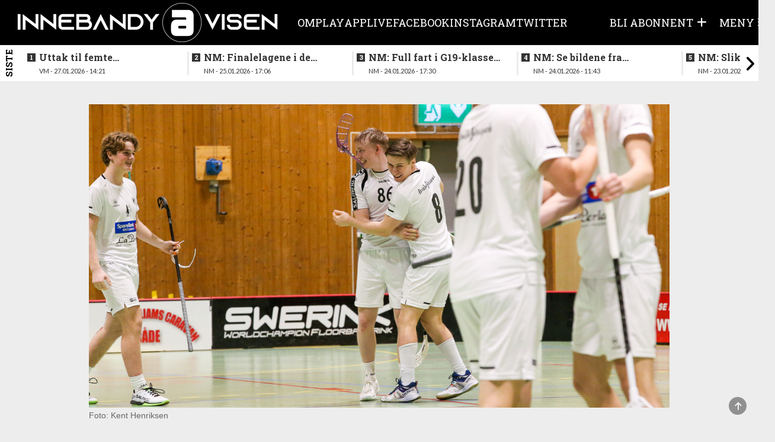

--- FILE ---
content_type: text/html; charset=UTF-8
request_url: https://innebandyavisen.no/heroisk-innsats-sikret-plass-i-eliteserien/17.03-14:03
body_size: 7928
content:
<!DOCTYPE html>
<html lang="no">
<head>
    <meta charset="UTF-8" />
    <title>	Heroisk innsats sikret plass i eliteserien
</title>
    <meta name="viewport" content="width=device-width,initial-scale=1,minimum-scale=1.0" />
    <meta name="lynx" content="innebandy" />
    <meta property="fb:pages" content="305393219482440" />
    	<meta http-equiv="cache-control" content="max-age=0"/>
	<meta http-equiv="cache-control" content="no-cache"/>
	<meta http-equiv="expires" content="0"/>
	<meta http-equiv="expires" content="Tue, 01 Jan 1980 1:00:00 GMT"/>
	<meta http-equiv="pragma" content="no-cache"/>
	<meta property="fb:app_id" content="597101687481834"/>
	<meta property="og:site_name" content="Innebandyavisen"/>
	<meta property="og:type" content="article"/>
							<meta property="og:url" content="https://innebandyavisen.no/heroisk-innsats-sikret-plass-i-eliteserien"/>
			
			<meta property="og:image" content="https://cdn.innebandyavisen.no/bundles/global/uploads/gallery/488/KH7875.32827.jpg"/>
		<meta property="og:image:width" content="1200"/>
		<meta property="og:image:height" content="630"/>
	
	<meta property="og:locale" content="nb_NO"/>
	<meta property="article:section" content="Kvalifisering til eliteserien"/>
	<meta property="article:published_time" content="2024-03-17T14:15:32+01:00"/>
	<meta property="article:modified_time" content="2024-03-17T14:33:02+01:00"/>
	<meta
	property="og:title" content="Heroisk innsats sikret plass i eliteserien"/>

	<!-- Kilkaya tags -->
	<meta property="k5a:paid" content="0">
	<meta property="k5a:paywall" content="open">

			<meta property="article:tag" content="eliteserien menn"/>
			<meta property="article:tag" content="sandnes"/>
			<meta property="article:tag" content="Eliteseriekvalifisering"/>
			<meta property="article:tag" content="Narvik"/>
			<meta property="article:tag" content="Sjetne"/>
			<meta property="article:tag" content="Ajer"/>
	
			<meta property="article:author" content="Redaksjonen"/>
	
			<meta property="og:description" content="Sjetne hadde et ben i eliteserien etter morgenens nedsabling av Narvik. Trønderne ga seg ikke før det sto 8-1(!) på tavlen i TOBB-hallen. Men en heroisk innsats av Ajer mot Sandnes sikret Hamar-laget opprykk til eliteserien."/>
	

    <base href="/" />

<link rel="stylesheet" href="https://innebandyavisen.no/build/innebandy.fc739a74.css?v=585" />

<link rel="apple-touch-icon" href="https://innebandyavisen.no/build/images/apple-icon.9b417c86.png">
<link rel="apple-touch-icon" sizes="57x57" href="https://innebandyavisen.no/build/images/apple-icon-57x57.9b417c86.png">
<link rel="apple-touch-icon" sizes="72x72" href="https://innebandyavisen.no/build/images/apple-icon-72x72.509cc0c8.png">
<link rel="apple-touch-icon" sizes="76x76" href="https://innebandyavisen.no/build/images/apple-icon-76x76.d57a4468.png">
<link rel="apple-touch-icon" sizes="114x114" href="https://innebandyavisen.no/build/images/apple-icon-114x114.f5796692.png">
<link rel="apple-touch-icon" sizes="120x120" href="https://innebandyavisen.no/build/images/apple-icon-120x120.cbb91efa.png">
<link rel="apple-touch-icon" sizes="152x152" href="https://innebandyavisen.no/build/images/apple-icon-152x152.8309a467.png">
<link rel="apple-touch-icon" sizes="180x180" href="https://innebandyavisen.no/build/images/apple-icon-180x180.01e706ec.png">

<link rel="shortcut icon" type="image/x-icon" href="https://innebandyavisen.no/build/images/favicon.9d7afb07.ico" />


<script
    async
    type="text/javascript"
    src="https://checkout.vipps.no/checkout-button/v1/vipps-checkout-button.js"
></script>

<!-- END STROSSLE -->




    <script data-ad-client="ca-pub-0911581270353383" async src="https://pagead2.googlesyndication.com/pagead/js/adsbygoogle.js"></script>
    
    <!-- Kilkaya -->
    </head>

<body class="
    ">
        
    
    	            
<header class="header" data-variation="legacy">
    <div class="header-overlay"></div>
    <div class="navigation ">
        <nav class="navigation__content">

            <a href="/" class="navigation__logo">
                <div class="navigation__logo__img"></div>
            </a>
            
                                    <ul class="navigation__list">
            
                <li class="first">        <a href="/sider/om">    Om
</a>        
    </li>

    
                <li>        <a href="/sider/play">    Play
</a>        
    </li>

    
                <li>        <a href="/sider/app" target="_blank">    APP
</a>        
    </li>

    
                <li>        <a href="/sider/live">    Live
</a>        
    </li>

    
                <li>        <a href="/sider/facebook">    Facebook
</a>        
    </li>

    
                <li>        <a href="/sider/someinsta">    Instagram
</a>        
    </li>

    
                <li class="last">        <a href="/sider/sometwitter">    Twitter
</a>        
    </li>


    </ul>

                        <ul class="navigation__actions">
                                                
                                            <li class="">
                            <a class="user-icon-menu-square hidden-sm hidden-xs" href="/pluss/">
                                <span class="hidden-sm hidden-xs">BLI ABONNENT</span> <i class="fas fa-plus"></i>
                            </a>
                        </li>
                                    </a>
                                    <li>
                        <a class="navigation__burger user-icon-menu-square">
                            <span class="hidden-sm hidden-xs"><span>Meny</span></span>
                            <i id="burgerIcon" class="fas fa-bars"></i>
                        </a>
                    </li>
            </ul>
        </nav>
    </div>

        <div class="navigation__menu">
                    <div class="row user__content__row">
            <div class="user__content__col col-md-6 col-lg-4">
                            <a class="user-icon-menu-header" href="/pluss/">
                    <i class="fas fa-plus"></i><span> Bli abonnent</span>
                </a>
                <a class="user-icon-menu-header" href="/login"> Logg inn</a>
                                
                        </div>
        </div>
                        <div class="menu__content ">
            <div class="menu__content__split">
                <form method="post" action="/" class="form visible-xs">
                    <input class="form__input" data-url="/search" id="search" type="search" value="" placeholder="Søk i Innebandyavisen" name="q"\>
                    <button class="form__button"  type="submit"><i class="glyphicon glyphicon-search"></i> </button>
                </form>

                                    <h3><a href="/">Gå til forside</a></h3>
                
                <div class="categoryMenu">
                            <ul class="">
            
                <li class="first">        <a href="/kategori/Eliteserien%20kvinner">    Eliteserien kvinner
</a>        
    </li>

    
                <li>        <a href="/kategori/Eliteserien%20menn">    Eliteserien menn
</a>        
    </li>

    
                <li>        <a href="/kategori/Landslag">    Landslag
</a>        
    </li>

    
                <li>        <a href="/kategori/Aldersbestemt">    Aldersbestemt
</a>        
    </li>

    
                <li class="last">        <a href="/kategori/NM">    NM
</a>        
    </li>


    </ul>

                </div>

                <div class="pageMenu">
                    
    <h3 class="">
        <a href="/sider/om" >Om</a>
    </h3>
    <h3 class="">
        <a href="/sider/play" >Play</a>
    </h3>
    <h3 class="">
        <a href="/sider/app" target="_blank">APP</a>
    </h3>
    <h3 class="">
        <a href="/sider/live" >Live</a>
    </h3>
    <h3 class="">
        <a href="/sider/facebook" >Facebook</a>
    </h3>
    <h3 class="">
        <a href="/sider/someinsta" >Instagram</a>
    </h3>
    <h3 class="">
        <a href="/sider/sometwitter" >Twitter</a>
    </h3>



                </div>
            </div>

            <div class="menu__content__split">
                <form method="post" action="/" class="form hidden-xs">
                    <input class="form__input" data-url="/search" id="search" type="search" value="" placeholder="Søk i Innebandyavisen" name="q"\>
                    <button class="form__button"  type="submit"><i class="glyphicon glyphicon-search"></i> </button>
                </form>

                
                    
                                                    <div class="contact-info">
                    <div class="tip-us">
                        <h3>Tips oss</h3>
                        <ul class="">
                            <li><i class="fas fa-phone-square"></i> <a href="tel:47136850">47136850</a></li>
                            <li><i class="fas fa-envelope"></i> <a href="/cdn-cgi/l/email-protection#f084998083b0999e9e9592919e948991869983959ede9e9f"><span class="__cf_email__" data-cfemail="1c68756c6f5c757272797e7d7278657d6a756f7972327273">[email&#160;protected]</span></a></li>
                        </ul>
                    </div>

                    <div class="support-section">
                                                <h3>Kundesupport</h3>
                        <ul class="">
                             <li><i class="fas fa-phone-square"></i> <a href="tel:47136850">47136850</a></li>                            <li><i class="fas fa-envelope"></i> <a href="/cdn-cgi/l/email-protection#c5b7a0a1a4aeb6afaaaba0ab85acababa0a7a4aba1bca4b3acb6a0abebabaa"><span class="__cf_email__" data-cfemail="66140302070d150c09080308260f080803040708021f07100f150308480809">[email&#160;protected]</span></a></li>                        </ul>
                                            </div>
                </div>
            </div>
        </div>
    </div>
</header>
</div>
            <div class="news_feed_container" data-variation="2023">
                <div class="news_feed">
        <div class="last-news-banner hidden-xs hidden-sm">Siste</div>
        <div class="last-news-banner visible-xs visible-sm">Siste</div>
        <button id="newsFeedScrollLeft"><i class="fas fa-angle-left"></i></button>
        <ul>
        
                        
            <li>
                <div>
                    <a class="title" data-n="1" href="/femte-landslagssamlingen-for-sesongen"><span class="subtitle hidden-md hidden-lg hidden-xl">14:21 - </span>Uttak til femte landslagssamlingen for sesongen</a>
                    <div class="subtitle hidden-sm hidden-xs">VM - 27.01.2026 - 14:21</div>
                </div>
            </li>
        
                        
            <li>
                <div>
                    <a class="title" data-n="2" href="/nm-finalelagene-i-de-aldersbestemte-er-klare"><span class="subtitle hidden-md hidden-lg hidden-xl">17:06 - </span>NM: Finalelagene i de aldersbestemte klassene er klare</a>
                    <div class="subtitle hidden-sm hidden-xs">NM - 25.01.2026 - 17:06</div>
                </div>
            </li>
        
                        
            <li>
                <div>
                    <a class="title" data-n="3" href="/nm-full-fart-i-g19-klassen-se-bildene-fra-innledende-spill"><span class="subtitle hidden-md hidden-lg hidden-xl">17:30 - </span>NM: Full fart i G19-klassen  - se bildene fra innledende spill</a>
                    <div class="subtitle hidden-sm hidden-xs">NM - 24.01.2026 - 17:30</div>
                </div>
            </li>
        
                        
            <li>
                <div>
                    <a class="title" data-n="4" href="/nm-se-bildene-fra-innledende-spill-i-j19-klassen"><span class="subtitle hidden-md hidden-lg hidden-xl">11:43 - </span>NM: Se bildene fra innledende spill i J19-klassen</a>
                    <div class="subtitle hidden-sm hidden-xs">NM - 24.01.2026 - 11:43</div>
                </div>
            </li>
        
                        
            <li>
                <div>
                    <a class="title" data-n="5" href="/de-yngste-og-de-eldste-skal-ut-i-ilden"><span class="subtitle hidden-md hidden-lg hidden-xl">09:31 - </span>NM: Slik følger du helgens siste kamper i innledende spill</a>
                    <div class="subtitle hidden-sm hidden-xs">NM - 23.01.2026 - 09:31</div>
                </div>
            </li>
        
                        
            <li>
                <div>
                    <a class="title" data-n="6" href="/nykommerne-skapte-trobbel-for-topplaget"><span class="subtitle hidden-md hidden-lg hidden-xl">20:53 - </span>Nykommerne skapte trøbbel for topplaget</a>
                    <div class="subtitle hidden-sm hidden-xs">Eliteserien menn - 21.01.2026 - 20:53</div>
                </div>
            </li>
        
                        
            <li>
                <div>
                    <a class="title" data-n="7" href="/kan-bunnlagene-overraske-i-dagens-kamper"><span class="subtitle hidden-md hidden-lg hidden-xl">10:14 - </span>Kan bunnlagene overraske i dagens kamper?</a>
                    <div class="subtitle hidden-sm hidden-xs">Før kampen - 21.01.2026 - 10:14</div>
                </div>
            </li>
        
                        
            <li>
                <div>
                    <a class="title" data-n="8" href="/rekordseier-for-gjelleraasen-i-kveld"><span class="subtitle hidden-md hidden-lg hidden-xl">23:00 - </span>Det ble en historisk kveld for Gjelleråsen</a>
                    <div class="subtitle hidden-sm hidden-xs">Eliteserien kvinner - 20.01.2026 - 23:00</div>
                </div>
            </li>
        
                        
            <li>
                <div>
                    <a class="title" data-n="9" href="/to-kamper-i-kveld-i-eliteserien-for-kvinner-1"><span class="subtitle hidden-md hidden-lg hidden-xl">14:55 - </span>To kamper i kveld i eliteserien for kvinner</a>
                    <div class="subtitle hidden-sm hidden-xs">Før kampen - 20.01.2026 - 14:55</div>
                </div>
            </li>
        
                        
            <li>
                <div>
                    <a class="title" data-n="10" href="/veteranen-sentral-da-tunet-slo-greaaker"><span class="subtitle hidden-md hidden-lg hidden-xl">19:41 - </span>Veteranen sentral da Tunet slo Greåker</a>
                    <div class="subtitle hidden-sm hidden-xs">Eliteserien menn - 18.01.2026 - 19:41</div>
                </div>
            </li>
        
                        
            <li>
                <div>
                    <a class="title" data-n="11" href="/nytt-nervedrama-i-den-andre-semifinalen"><span class="subtitle hidden-md hidden-lg hidden-xl">16:53 - </span>Nytt nervedrama i den andre semifinalen</a>
                    <div class="subtitle hidden-sm hidden-xs">NM - 18.01.2026 - 16:53</div>
                </div>
            </li>
        
                        
            <li>
                <div>
                    <a class="title" data-n="12" href="/vanvittig-thriller-i-nervepirrende-og-underholdene-semifinale"><span class="subtitle hidden-md hidden-lg hidden-xl">15:20 - </span>Vanvittig thriller i nervepirrende og underholdene semifinale</a>
                    <div class="subtitle hidden-sm hidden-xs">NM - 18.01.2026 - 15:20</div>
                </div>
            </li>
        
                        
            <li>
                <div>
                    <a class="title" data-n="13" href="/finalelagene-er-klare-i-j17-klassen"><span class="subtitle hidden-md hidden-lg hidden-xl">13:57 - </span>Finalelagene er klare i J17-klassen</a>
                    <div class="subtitle hidden-sm hidden-xs">NM - 18.01.2026 - 13:57</div>
                </div>
            </li>
        
                        
            <li>
                <div>
                    <a class="title" data-n="14" href="/klart-for-semifinaler-i-g17-klassen"><span class="subtitle hidden-md hidden-lg hidden-xl">12:15 - </span>Klart for semifinaler i G17-klassen</a>
                    <div class="subtitle hidden-sm hidden-xs">NM - 18.01.2026 - 12:15</div>
                </div>
            </li>
        
                        
            <li>
                <div>
                    <a class="title" data-n="15" href="/rivalene-barker-sammen-i-ellers-spennende-runde"><span class="subtitle hidden-md hidden-lg hidden-xl">07:22 - </span>Rivalene barker sammen i ellers spennende runde</a>
                    <div class="subtitle hidden-sm hidden-xs">Før kampen - 18.01.2026 - 07:22</div>
                </div>
            </li>
        
                        
            <li>
                <div>
                    <a class="title" data-n="16" href="/thrillere-i-lordagskampene-i-eliteserien"><span class="subtitle hidden-md hidden-lg hidden-xl">19:01 - </span>Thrillere i lørdagskampene i eliteserien</a>
                    <div class="subtitle hidden-sm hidden-xs">Eliteserien menn - 17.01.2026 - 19:01</div>
                </div>
            </li>
        
                        
            <li>
                <div>
                    <a class="title" data-n="17" href="/se-bildene-fra-innledende-spill-i-nm-for-g17"><span class="subtitle hidden-md hidden-lg hidden-xl">18:58 - </span>Se bildene fra innledende spill i NM for G17</a>
                    <div class="subtitle hidden-sm hidden-xs">NM - 17.01.2026 - 18:58</div>
                </div>
            </li>
        
                        
            <li>
                <div>
                    <a class="title" data-n="18" href="/se-bildene-fra-nm-j17-i-rommenhallen"><span class="subtitle hidden-md hidden-lg hidden-xl">11:40 - </span>Se bildene fra NM J17 i Rommenhallen</a>
                    <div class="subtitle hidden-sm hidden-xs">NM - 17.01.2026 - 11:40</div>
                </div>
            </li>
        
                        
            <li>
                <div>
                    <a class="title" data-n="19" href="/fire-kamper-paa-programmet-i-ettermiddag-1"><span class="subtitle hidden-md hidden-lg hidden-xl">10:10 - </span>Fire kamper på programmet i ettermiddag</a>
                    <div class="subtitle hidden-sm hidden-xs">Før kampen - 17.01.2026 - 10:10</div>
                </div>
            </li>
        
                        
            <li>
                <div>
                    <a class="title" data-n="20" href="/slik-folger-du-helgens-innledende-spill-i-nm"><span class="subtitle hidden-md hidden-lg hidden-xl">11:33 - </span>Slik følger du helgens innledende spill i NM</a>
                    <div class="subtitle hidden-sm hidden-xs">NM - 16.01.2026 - 11:33</div>
                </div>
            </li>
        
                        
            <li>
                <div>
                    <a class="title" data-n="21" href="/se-bildene-fra-gaarsdagens-oppgjor"><span class="subtitle hidden-md hidden-lg hidden-xl">14:11 - </span>Se bildene fra gårsdagens oppgjør</a>
                    <div class="subtitle hidden-sm hidden-xs">Eliteserien kvinner - 15.01.2026 - 14:11</div>
                </div>
            </li>
        
                        
            <li>
                <div>
                    <a class="title" data-n="22" href="/storseiere-for-toppklubbene-i-kveld"><span class="subtitle hidden-md hidden-lg hidden-xl">22:00 - </span>Storseiere for toppklubbene i kveld</a>
                    <div class="subtitle hidden-sm hidden-xs">Eliteserien kvinner - 14.01.2026 - 22:00</div>
                </div>
            </li>
        
                        
            <li>
                <div>
                    <a class="title" data-n="23" href="/verdens-beste-spillere-er-kaaret-1"><span class="subtitle hidden-md hidden-lg hidden-xl">11:13 - </span>Verdens beste spillere er kåret</a>
                    <div class="subtitle hidden-sm hidden-xs">Internasjonalt - 14.01.2026 - 11:13</div>
                </div>
            </li>
        
                        
            <li>
                <div>
                    <a class="title" data-n="24" href="/kan-klatre-opp-paa-andreplass"><span class="subtitle hidden-md hidden-lg hidden-xl">08:45 - </span>Kan klatre opp på andreplass</a>
                    <div class="subtitle hidden-sm hidden-xs">Før kampen - 14.01.2026 - 08:45</div>
                </div>
            </li>
        
                        
            <li>
                <div>
                    <a class="title" data-n="25" href="/yngstemann-kaempe-herjet-med-nykommerne"><span class="subtitle hidden-md hidden-lg hidden-xl">21:07 - </span>Yngstemann Kämpe herjet med nykommerne</a>
                    <div class="subtitle hidden-sm hidden-xs">Eliteserien menn - 11.01.2026 - 21:07</div>
                </div>
            </li>
        
        </ul>
        <button id="newsFeedScrollRight"><i class="fas fa-angle-right"></i></button>
    </div>

        </div>
    
<div id="toTopButton" class="to-top-button">
    <span class="fas fa-arrow-up"></span>
</div><div class="hidden"></div>    <div class="hidden"></div>

    <!-- Page content -->
    <div class="wrapallcontent">
        <div class="front-container frontend">
            <div class="top-panel">
                                    <div class="promo-banner">
                        
                    </div>
                
                                    <div id="flash-messages">
	
	
	

		
				
</div>
                            </div>

            <div>
                	<div class="content-segment">

					<div class="front-left">
				<div class="sticky-skyscraper front-sticky-left">
					
				</div>
				<div class="layout-holder"></div>
			</div>
		
		<div
			class="content-container">
										<div class="content-1-100">
					<div class="top-banner ad visible-xs">
						
					</div>

					<div class="top-banner ad hidden-xs hidden-sm">
						
					</div>
				</div>
			

			<div class="content-m-1-100 content-d-1-100  ">
				<article class="k5a-article">
					<div class="single">
						
																														<img class="articleImage img-responsive" src="https://cdn.innebandyavisen.no/bundles/global/uploads/gallery/488/KH7875.32827.jpg"/>
																					
																							<div class="imageCaption">Foto: Kent Henriksen</div>
														
													<div class="contentHolder">
								<div class="article-minititle"></div>
								<h4 class="title  fullwidth" style="">
									Heroisk innsats sikret plass i eliteserien
								</h4>
							</div>
						
						<div class="row">
							<div class="articleIntro col-md-12" style="margin-top:  0;">
																	<p class="lead fullwidth'">Sjetne hadde et ben i eliteserien etter morgenens nedsabling av Narvik. Trønderne ga seg ikke før det sto 8-1(!) på tavlen i TOBB-hallen. Men en heroisk innsats av Ajer mot Sandnes sikret Hamar-laget opprykk til eliteserien.</p>
															</div>
						</div>

													<div class="row byline">
								<div class="col-md-12 intro-end">
																			<div class="author-box">
            <span class="weak">Skrevet av</span>
    
    <div class="writer-list">
                    <a href="/cdn-cgi/l/email-protection#caeab8afaeaba1b9a0a5a4afa48aa3a4a4afa8aba4aeb3abbca3b9afa4e4a4a5">
                <div class="writerbox">
                                            <div class="author-image-wrapper">
                            <img src="https://cdn.innebandyavisen.no/bundles/global/uploads/articles/19/Logotransparentforyoupkay.27825.png" height="40"/>
                        </div>
                                        <div class="author-info">
                        <div class="author-name">Redaksjonen</div>
                        <div class="author-title"></div>
                    </div>
                </div>
            </a>
        
            </div>
</div>																												<div class="tip-box">
    <div class="info text-left">
        <i class="glyphicon glyphicon-phone"></i>
        <span>
            <a href="tel:47136850?call">47136850</a>
        </span>
    </div>
    <div class="info text-left">
        <i class="glyphicon glyphicon-envelope"></i>
        <span>
            <a href="/cdn-cgi/l/email-protection#dfabb6afac9fb6b1b1babdbeb1bba6bea9b6acbab1f1b1b0">Tips oss!</a>
        </span>
    </div>
</div>																	</div>
							</div>
						
						
						<hr style="border-top: 1px solid #AAA; margin-bottom: 10px"/>
						<div style="display: flex; justify-content: space-between">
							<div class="article-timestamp" style="display: flex; flex-direction: column;">
								<div>
									<span class="date-label">Publisert:</span>
									<span class="publish-date">
										17.03.2024 14:15</span>
								</div>
							</div>
							<div>
								<div class="row spacing-bottom" style="height: 0;">
    <div class="col-md-12 social-bar ssk-group">
        <a href="" class="ssk ssk-icon ssk-facebook ssk-custom">
            <i class="fa-brands fa-facebook social-share-button"></i>
        </a>
        <a href="" class="ssk ssk-icon ssk-twitter ssk-custom">
            <i class="fa-brands fa-x-twitter social-share-button"></i>
        </a>
        <a href="" class="ssk ssk-icon ssk-email ssk-custom">
            <i class="fas fa-envelope social-share-button"></i>
        </a>
    </div>
</div>							</div>
						</div>

						
													<div class="visible-xs">
								
							</div>

							<div class="hidden-xs">
								
							</div>
						
													<div cladd="row">
																	<div style="height: 20px;" class="col-sm-2"></div>
																<div class="articleText fullwidth col-sm-8">
																		<p>
										
																					
																																																																																																																																			
																									
													
																																								
													
																																									

														
																																									Sjetne startet dagens kamp meget godt, og ledet hele 6-0 etter den f&oslash;rste perioden. Med to scoringer i midtperioden sto det 8-0 f&oslash;r Narvik kunne score et tr&oslash;stem&aring;l i den tredje perioden som de vant, en mager tr&oslash;st etter tre strake tap i kvalifiseringen. Skuddstatistikken endte p&aring; hele 47-9 til hjemmelaget, som med seieren klatret opp p&aring; andreplass i kvalifiseringen, og hvis Sandnes skulle sl&aring; Ajer senere p&aring; dagen, ville tr&oslash;nderne rykke opp til eliteserien. <a href="https://bandyforbundet.no/innebandy/?page_id=15828#/sport/72/season/201014/region/420029/tournament/427894/match/7966147/tab/3">KAMPFAKTA</a>&nbsp;</p>


														
																																									Ajer trengte et poeng mot vestlendingene for &aring; rykke opp til eliteserien. Sandnes startet kampen best og ledet f&oslash;r den siste perioden med 2-1. Sebastian Lie utlignet til 2-2 etter 54 sekunder av den tredje perioden, men Harald Bollestad sendte en st&oslash;kk Hamar-laget da han ga Sandnes ledelsen for tredje gang i kampen. Theodor Larsen kunne utligne p&aring; nytt syv minutter ut i den tredje perioden, og da det ikke ble noen flere m&aring;l, kunne Hamar-laget juble for opprykk til &oslash;verste niv&aring;. <a href="https://bandyforbundet.no/innebandy/?page_id=15828#/sport/72/season/201014/region/420029/tournament/427894/match/7966148/tab/3">KAMPFAKTA</a></p>

														
																																																																																											
													

																																																							</p>

																	</div>


																	<div style="height: 20px;" class="col-sm-2"></div>
															</div>

							
											</div>

											<div class="row">
							<div class="col-md-12 article-outro" style="width: 100%; display: flex; justify-content: space-between">
								<div class="article-timestamp" style="display: flex; flex-direction: column;">
									<div>
																					<span class="date-label">Sist oppdatert:</span>
											<span class="update-date">
												17.03.2024 14:33</span>
																			</div>
								</div>
								<div>
									<div class="row spacing-bottom" style="height: 0;">
    <div class="col-md-12 social-bar ssk-group">
        <a href="" class="ssk ssk-icon ssk-facebook ssk-custom">
            <i class="fa-brands fa-facebook social-share-button"></i>
        </a>
        <a href="" class="ssk ssk-icon ssk-twitter ssk-custom">
            <i class="fa-brands fa-x-twitter social-share-button"></i>
        </a>
        <a href="" class="ssk ssk-icon ssk-email ssk-custom">
            <i class="fas fa-envelope social-share-button"></i>
        </a>
    </div>
</div>								</div>
							</div>
						</div>
									</article>


													

									<div class="row row-no-padding">
						<div
							class="col-md-12 ad text-center hidden-xs">
							<!-- bottom !-->
							
						</div>
					</div>
				
									<!-- ytrsogn fix <div class="visible-xs bottom-static">-->
					<div class="visible-xs">
						
					</div>
				

									<div class="row">
						<div class="col-md-12 text-center spacing-bottom">

							<p class="tagTitle">Les mer om:</p>

							
								<a class="tagLink" href="/emne/eliteserien-menn">eliteserien menn</a>

							
								<a class="tagLink" href="/emne/sandnes">sandnes</a>

							
								<a class="tagLink" href="/emne/eliteseriekvalifisering">Eliteseriekvalifisering</a>

							
								<a class="tagLink" href="/emne/narvik">Narvik</a>

							
								<a class="tagLink" href="/emne/sjetne">Sjetne</a>

							
								<a class="tagLink" href="/emne/ajer">Ajer</a>

							
						</div>
					</div>
				
				
																						<div class="content-container fluid">
								<div class="content-1-100">

									<div class="sectionHeader spacing">Les også</div>
								</div>
								<div class="content-1-100">
									<div class="content-container fluid">
																					<div class="content-1-50 related">
												    
<a href="/nm-se-bildene-fra-innledende-spill-i-j19-klassen">

    <div class="spacing">

                    <div class="article-image-wrapper">
                <img class="img-responsive" src="https://cdn.innebandyavisen.no/frontend_article_md/bundles/global/uploads/gallery/1197/H3345.138187.jpg" />
                                    <img class="article-plus-icon-bottomleft" src="https://innebandyavisen.no/build/images/titlepluss.deb892ac.png">
                            </div>
            <div class="contentHolder">
                <div class="text-wrapper">
                    NM: Se bildene fra innledende spill i J19-klassen
                </div>
            </div>
        
    </div>
</a>											</div>
																					<div class="content-1-50 related">
												    
<a href="/de-yngste-og-de-eldste-skal-ut-i-ilden">

    <div class="spacing">

                    <div class="article-image-wrapper">
                <img class="img-responsive" src="https://cdn.innebandyavisen.no/frontend_article_md/bundles/global/uploads/articles/25/61916686215192636230547686511020124179018524n.138361.jpg" />
                            </div>
            <div class="contentHolder">
                <div class="text-wrapper">
                    NM: Slik følger du helgens siste kamper i innledende spill
                </div>
            </div>
        
    </div>
</a>											</div>
																					<div class="content-1-50 related">
												    
<a href="/kan-bunnlagene-overraske-i-dagens-kamper">

    <div class="spacing">

                    <div class="article-image-wrapper">
                <img class="img-responsive" src="https://cdn.innebandyavisen.no/frontend_article_md/bundles/global/uploads/gallery/1176/H8955.135401.jpg" />
                            </div>
            <div class="contentHolder">
                <div class="text-wrapper">
                    Kan bunnlagene overraske i dagens kamper?
                </div>
            </div>
        
    </div>
</a>											</div>
																					<div class="content-1-50 related">
												    
<a href="/rekordseier-for-gjelleraasen-i-kveld">

    <div class="spacing">

                    <div class="article-image-wrapper">
                <img class="img-responsive" src="https://cdn.innebandyavisen.no/frontend_article_md/bundles/global/uploads/gallery/1101/PA4023.123935.jpg" />
                            </div>
            <div class="contentHolder">
                <div class="text-wrapper">
                    Det ble en historisk kveld for Gjelleråsen
                </div>
            </div>
        
    </div>
</a>											</div>
																			</div>
								</div>
							</div>
															
									<div class="content-container fluid">
						<div class="content-1-100">
							<div class="sectionHeader spacing">Fikk du med deg disse sakene?</div>
						</div>
						<div class="content-1-100">
							<div class="content-container fluid">
																	<div class="content-1-50 related">
										    
<a href="/full-pott-for-sandnes-i-helgen">

    <div class="spacing">

                    <div class="article-image-wrapper">
                <img class="img-responsive" src="https://cdn.innebandyavisen.no/frontend_article_md/bundles/global/uploads/gallery/1121/H3095.128294.jpg" />
                            </div>
            <div class="contentHolder">
                <div class="text-wrapper">
                    Full pott for Sandnes i helgen
                </div>
            </div>
        
    </div>
</a>									</div>
																	<div class="content-1-50 related">
										    
<a href="/fornyet-kontrakten-paa-forste-forsok">

    <div class="spacing">

                    <div class="article-image-wrapper">
                <img class="img-responsive" src="https://cdn.innebandyavisen.no/frontend_article_md/bundles/global/uploads/gallery/1121/H2872.128221.jpg" />
                                    <img class="article-plus-icon-bottomleft" src="https://innebandyavisen.no/build/images/titlepluss.deb892ac.png">
                            </div>
            <div class="contentHolder">
                <div class="text-wrapper">
                    Fornyet kontrakten på første forsøk
                </div>
            </div>
        
    </div>
</a>									</div>
																	<div class="content-1-50 related">
										    
<a href="/intenst-og-spennende-i-forste-oppgjor">

    <div class="spacing">

                    <div class="article-image-wrapper">
                <img class="img-responsive" src="https://cdn.innebandyavisen.no/frontend_article_md/bundles/global/uploads/gallery/1120/H1031.128097.jpg" />
                                    <img class="article-plus-icon-bottomleft" src="https://innebandyavisen.no/build/images/titlepluss.deb892ac.png">
                            </div>
            <div class="contentHolder">
                <div class="text-wrapper">
                    Intenst og spennende i første oppgjør
                </div>
            </div>
        
    </div>
</a>									</div>
																	<div class="content-1-50 related">
										    
<a href="/skal-kjempe-om-to-ledige-plasser-i-eliteserien">

    <div class="spacing">

                    <div class="article-image-wrapper">
                <img class="img-responsive" src="https://cdn.innebandyavisen.no/frontend_article_md/bundles/global/uploads/articles/20/Klvalifiseringtileliteserien.127911.png" />
                            </div>
            <div class="contentHolder">
                <div class="text-wrapper">
                    Skal kjempe om to ledige plasser i eliteserien
                </div>
            </div>
        
    </div>
</a>									</div>
															</div>
						</div>
					</div>
				
									<div class="visible-xs spacing-both">
						
					</div>
				

									<div class="hidden-xs spacing-both">
						
					</div>
				
			</div>

					</div>

					<div class="front-right">
				<div class="sticky-skyscraper front-sticky-right">
					
				</div>
				<div class="layout-holder"></div>
			</div>
		
	</div>

	<div id="fb-root"></div>
            </div>

        </div>
    </div>

    <footer class="footer">
            

<div class="footer-logo">
	<img class="img-responsive" width="200" src="https://innebandyavisen.no/build/images/logo_vertical.31d6079d.png">
</div>
<div class="footer-content">
	<div class="footer-column"></div>
	<div class="footer-column">
		<h3>Informasjon</h3>
		<div class="header-border"></div>
		<p>&copy;
			2026
			-
			<strong>Innebandyavisen</strong>
		</p>
		<p>Innebandyavisen
			er ikke ansvarlig for innhold på andre sider som det lenkes til.</p>
		<p>Kopiering av materiale fra
			Innebandyavisen
			for bruk andre steder er ikke tillatt uten avtale.</p>
	</div>

	<div class="footer-column">
		<h3>Kontakt oss</h3>
		<div class="header-border"></div>
		<p>Tips mail:<br><a href="/cdn-cgi/l/email-protection#d0a4b9a0a390b9bebeb5b2b1beb4a9b1a6b9a3b5befebebf"><span class="__cf_email__" data-cfemail="ec98859c9fac858282898e8d8288958d9a859f8982c28283">[email&#160;protected]</span></a>
		</p>
		<p>Tips tlf:<br><a href="/cdn-cgi/l/email-protection#8bbfbcbab8bdb3bebb">47136850</a>
		</p>
		<p>Ansvarlig redaktør:<br><a href="/cdn-cgi/l/email-protection#9be9fefffaf0e8f1f4f5fef5dbf2f5f5fef9faf5ffe2faedf2e8fef5b5f5f4">Kent Henriksen</a>
		</p>
	</div>
	<div class="footer-column"></div>
</div>
<br>
<br>
<div>

	<a href="/toa">Personvernvilkår</a>
		<br>

	<span>Vi følger Vær varsom-plakaten</span><br>
	<span>Publiseringsløsning fra
	</span>
	<a href="https://lynxpub.no">Lynx Publishing AS</a>
</div>

            

                        <div class="toggle">
                <label class="toggle-label" for="darkmode-toggle">
                    <span class="toggle-label">Nattmodus</span>
                    <input type="checkbox" class="toggle_input" id="darkmode-toggle">
                    <span class="toggle-control"></span>
                </label>
            </div>
            
    </footer>

    <script data-cfasync="false" src="/cdn-cgi/scripts/5c5dd728/cloudflare-static/email-decode.min.js"></script><script src="https://js.stripe.com/v3/"></script>
    <script src="https://innebandyavisen.no/build/manifest.b7068ab6.js?v=585"></script>
    <script src="https://innebandyavisen.no/build/app.b7068ab6.js?v=585"></script>
    <script src="https://innebandyavisen.no/build/frontend/header.b7068ab6.js?v=585"></script>
    <script src="https://innebandyavisen.no/build/frontend/frontend.b7068ab6.js?v=585"></script>
    <script>
        let bodo_pluss_vipps_callback = "/pluss/subscribe/vipps/callback"
        let bodo_frontend_change_language = "/api/frontpage/language/change"
    </script>
    <script src="https://innebandyavisen.no/build/frontend/modules/translation-link-module.b7068ab6.js"></script>

    	    


	<script>
		var fb_appid = "597101687481834";
let preview = "";
let respond = "";
let theme = "innebandy";
var bodo_api_register_view = "/api/registerView/2655";
	</script>
	<script src="https://innebandyavisen.no/build/frontend/article.b7068ab6.js?v=585"></script>
	<script src="https://innebandyavisen.no/build/frontend/frontpage.b7068ab6.js"></script>
		<script async src="https://platform.twitter.com/widgets.js" charset="utf-8"></script>

            <!-- Global Site Tag (gtag.js) - Google Analytics -->
        <script async src="https://www.googletagmanager.com/gtag/js?id=G-FSVTE6RTJK"></script>
        <script>
            window.dataLayer = window.dataLayer || [];
            function gtag(){dataLayer.push(arguments);}
            gtag('js', new Date());

            gtag('config', 'G-FSVTE6RTJK');
        </script>
    
    

</body>
</html>


--- FILE ---
content_type: text/html; charset=utf-8
request_url: https://www.google.com/recaptcha/api2/aframe
body_size: 269
content:
<!DOCTYPE HTML><html><head><meta http-equiv="content-type" content="text/html; charset=UTF-8"></head><body><script nonce="x-RpRk9BmS3jQU9RWp8FCg">/** Anti-fraud and anti-abuse applications only. See google.com/recaptcha */ try{var clients={'sodar':'https://pagead2.googlesyndication.com/pagead/sodar?'};window.addEventListener("message",function(a){try{if(a.source===window.parent){var b=JSON.parse(a.data);var c=clients[b['id']];if(c){var d=document.createElement('img');d.src=c+b['params']+'&rc='+(localStorage.getItem("rc::a")?sessionStorage.getItem("rc::b"):"");window.document.body.appendChild(d);sessionStorage.setItem("rc::e",parseInt(sessionStorage.getItem("rc::e")||0)+1);localStorage.setItem("rc::h",'1769542067922');}}}catch(b){}});window.parent.postMessage("_grecaptcha_ready", "*");}catch(b){}</script></body></html>

--- FILE ---
content_type: text/css
request_url: https://innebandyavisen.no/build/innebandy.fc739a74.css?v=585
body_size: 108550
content:
@import url(https://fonts.googleapis.com/css?family=Montserrat);@import url(https://fonts.googleapis.com/css?family=Lato);@import url(https://fonts.googleapis.com/css?family=Playfair+Display%3A900&subset=latin%2Clatin-ext);@import url(https://fonts.googleapis.com/css?family=Lora%3A700&subset=latin%2Clatin-ext);@import url(https://fonts.googleapis.com/css?family=Roboto+Slab%3A700%2C300%2C100%2C400&subset=latin%2Clatin-ext);@import url(https://fonts.googleapis.com/css2?family=Figtree&display=swap);@import url(https://fonts.googleapis.com/css?family=Cabin+Condensed:400,700);.select2-container{box-sizing:border-box;display:inline-block;margin:0;position:relative;vertical-align:middle}.select2-container .select2-selection--single{box-sizing:border-box;cursor:pointer;display:block;height:28px;user-select:none;-webkit-user-select:none}.select2-container .select2-selection--single .select2-selection__rendered{display:block;padding-left:8px;padding-right:20px;overflow:hidden;text-overflow:ellipsis;white-space:nowrap}.select2-container .select2-selection--single .select2-selection__clear{position:relative}.select2-container[dir=rtl] .select2-selection--single .select2-selection__rendered{padding-right:8px;padding-left:20px}.select2-container .select2-selection--multiple{box-sizing:border-box;cursor:pointer;display:block;min-height:32px;user-select:none;-webkit-user-select:none}.select2-container .select2-selection--multiple .select2-selection__rendered{display:inline-block;overflow:hidden;padding-left:8px;text-overflow:ellipsis;white-space:nowrap}.select2-container .select2-search--inline{float:left}.select2-container .select2-search--inline .select2-search__field{box-sizing:border-box;border:none;font-size:100%;margin-top:5px;padding:0}.select2-container .select2-search--inline .select2-search__field::-webkit-search-cancel-button{-webkit-appearance:none}.select2-dropdown{background-color:#fff;border:1px solid #aaa;border-radius:4px;box-sizing:border-box;display:block;position:absolute;left:-100000px;width:100%;z-index:1051}.select2-results{display:block}.select2-results__options{list-style:none;margin:0;padding:0}.select2-results__option{padding:6px;user-select:none;-webkit-user-select:none}.select2-results__option[aria-selected]{cursor:pointer}.select2-container--open .select2-dropdown{left:0}.select2-container--open .select2-dropdown--above{border-bottom:none;border-bottom-left-radius:0;border-bottom-right-radius:0}.select2-container--open .select2-dropdown--below{border-top:none;border-top-left-radius:0;border-top-right-radius:0}.select2-search--dropdown{display:block;padding:4px}.select2-search--dropdown .select2-search__field{padding:4px;width:100%;box-sizing:border-box}.select2-search--dropdown .select2-search__field::-webkit-search-cancel-button{-webkit-appearance:none}.select2-search--dropdown.select2-search--hide{display:none}.select2-close-mask{border:0;margin:0;padding:0;display:block;position:fixed;left:0;top:0;min-height:100%;min-width:100%;height:auto;width:auto;opacity:0;z-index:99;background-color:#fff;filter:alpha(opacity=0)}.select2-hidden-accessible{border:0!important;clip:rect(0 0 0 0)!important;-webkit-clip-path:inset(50%)!important;clip-path:inset(50%)!important;height:1px!important;overflow:hidden!important;padding:0!important;position:absolute!important;width:1px!important;white-space:nowrap!important}.select2-container--default .select2-selection--single{background-color:#fff;border:1px solid #aaa;border-radius:4px}.select2-container--default .select2-selection--single .select2-selection__rendered{color:#444;line-height:28px}.select2-container--default .select2-selection--single .select2-selection__clear{cursor:pointer;float:right;font-weight:700}.select2-container--default .select2-selection--single .select2-selection__placeholder{color:#999}.select2-container--default .select2-selection--single .select2-selection__arrow{height:26px;position:absolute;top:1px;right:1px;width:20px}.select2-container--default .select2-selection--single .select2-selection__arrow b{border-color:#888 transparent transparent;border-style:solid;border-width:5px 4px 0;height:0;left:50%;margin-left:-4px;margin-top:-2px;position:absolute;top:50%;width:0}.select2-container--default[dir=rtl] .select2-selection--single .select2-selection__clear{float:left}.select2-container--default[dir=rtl] .select2-selection--single .select2-selection__arrow{left:1px;right:auto}.select2-container--default.select2-container--disabled .select2-selection--single{background-color:#eee;cursor:default}.select2-container--default.select2-container--disabled .select2-selection--single .select2-selection__clear{display:none}.select2-container--default.select2-container--open .select2-selection--single .select2-selection__arrow b{border-color:transparent transparent #888;border-width:0 4px 5px}.select2-container--default .select2-selection--multiple{background-color:#fff;border:1px solid #aaa;border-radius:4px;cursor:text}.select2-container--default .select2-selection--multiple .select2-selection__rendered{box-sizing:border-box;list-style:none;margin:0;padding:0 5px;width:100%}.select2-container--default .select2-selection--multiple .select2-selection__rendered li{list-style:none}.select2-container--default .select2-selection--multiple .select2-selection__clear{cursor:pointer;float:right;font-weight:700;margin-top:5px;margin-right:10px;padding:1px}.select2-container--default .select2-selection--multiple .select2-selection__choice{background-color:#e4e4e4;border:1px solid #aaa;border-radius:4px;cursor:default;float:left;margin-right:5px;margin-top:5px;padding:0 5px}.select2-container--default .select2-selection--multiple .select2-selection__choice__remove{color:#999;cursor:pointer;display:inline-block;font-weight:700;margin-right:2px}.select2-container--default .select2-selection--multiple .select2-selection__choice__remove:hover{color:#333}.select2-container--default[dir=rtl] .select2-selection--multiple .select2-search--inline,.select2-container--default[dir=rtl] .select2-selection--multiple .select2-selection__choice{float:right}.select2-container--default[dir=rtl] .select2-selection--multiple .select2-selection__choice{margin-left:5px;margin-right:auto}.select2-container--default[dir=rtl] .select2-selection--multiple .select2-selection__choice__remove{margin-left:2px;margin-right:auto}.select2-container--default.select2-container--focus .select2-selection--multiple{border:1px solid #000;outline:0}.select2-container--default.select2-container--disabled .select2-selection--multiple{background-color:#eee;cursor:default}.select2-container--default.select2-container--disabled .select2-selection__choice__remove{display:none}.select2-container--default.select2-container--open.select2-container--above .select2-selection--multiple,.select2-container--default.select2-container--open.select2-container--above .select2-selection--single{border-top-left-radius:0;border-top-right-radius:0}.select2-container--default.select2-container--open.select2-container--below .select2-selection--multiple,.select2-container--default.select2-container--open.select2-container--below .select2-selection--single{border-bottom-left-radius:0;border-bottom-right-radius:0}.select2-container--default .select2-search--dropdown .select2-search__field{border:1px solid #aaa}.select2-container--default .select2-search--inline .select2-search__field{background:transparent;border:none;outline:0;box-shadow:none;-webkit-appearance:textfield}.select2-container--default .select2-results>.select2-results__options{max-height:200px;overflow-y:auto}.select2-container--default .select2-results__option[role=group]{padding:0}.select2-container--default .select2-results__option[aria-disabled=true]{color:#999}.select2-container--default .select2-results__option[aria-selected=true]{background-color:#ddd}.select2-container--default .select2-results__option .select2-results__option{padding-left:1em}.select2-container--default .select2-results__option .select2-results__option .select2-results__group{padding-left:0}.select2-container--default .select2-results__option .select2-results__option .select2-results__option{margin-left:-1em;padding-left:2em}.select2-container--default .select2-results__option .select2-results__option .select2-results__option .select2-results__option{margin-left:-2em;padding-left:3em}.select2-container--default .select2-results__option .select2-results__option .select2-results__option .select2-results__option .select2-results__option{margin-left:-3em;padding-left:4em}.select2-container--default .select2-results__option .select2-results__option .select2-results__option .select2-results__option .select2-results__option .select2-results__option{margin-left:-4em;padding-left:5em}.select2-container--default .select2-results__option .select2-results__option .select2-results__option .select2-results__option .select2-results__option .select2-results__option .select2-results__option{margin-left:-5em;padding-left:6em}.select2-container--default .select2-results__option--highlighted[aria-selected]{background-color:#5897fb;color:#fff}.select2-container--default .select2-results__group{cursor:default;display:block;padding:6px}.select2-container--classic .select2-selection--single{background-color:#f7f7f7;border:1px solid #aaa;border-radius:4px;outline:0;background-image:-webkit-linear-gradient(top,#fff 50%,#eee);background-image:-o-linear-gradient(top,#fff 50%,#eee 100%);background-image:linear-gradient(180deg,#fff 50%,#eee);background-repeat:repeat-x;filter:progid:DXImageTransform.Microsoft.gradient(startColorstr="#FFFFFFFF",endColorstr="#FFEEEEEE",GradientType=0)}.select2-container--classic .select2-selection--single:focus{border:1px solid #5897fb}.select2-container--classic .select2-selection--single .select2-selection__rendered{color:#444;line-height:28px}.select2-container--classic .select2-selection--single .select2-selection__clear{cursor:pointer;float:right;font-weight:700;margin-right:10px}.select2-container--classic .select2-selection--single .select2-selection__placeholder{color:#999}.select2-container--classic .select2-selection--single .select2-selection__arrow{background-color:#ddd;border:none;border-left:1px solid #aaa;border-top-right-radius:4px;border-bottom-right-radius:4px;height:26px;position:absolute;top:1px;right:1px;width:20px;background-image:-webkit-linear-gradient(top,#eee 50%,#ccc);background-image:-o-linear-gradient(top,#eee 50%,#ccc 100%);background-image:linear-gradient(180deg,#eee 50%,#ccc);background-repeat:repeat-x;filter:progid:DXImageTransform.Microsoft.gradient(startColorstr="#FFEEEEEE",endColorstr="#FFCCCCCC",GradientType=0)}.select2-container--classic .select2-selection--single .select2-selection__arrow b{border-color:#888 transparent transparent;border-style:solid;border-width:5px 4px 0;height:0;left:50%;margin-left:-4px;margin-top:-2px;position:absolute;top:50%;width:0}.select2-container--classic[dir=rtl] .select2-selection--single .select2-selection__clear{float:left}.select2-container--classic[dir=rtl] .select2-selection--single .select2-selection__arrow{border:none;border-right:1px solid #aaa;border-radius:0;border-top-left-radius:4px;border-bottom-left-radius:4px;left:1px;right:auto}.select2-container--classic.select2-container--open .select2-selection--single{border:1px solid #5897fb}.select2-container--classic.select2-container--open .select2-selection--single .select2-selection__arrow{background:transparent;border:none}.select2-container--classic.select2-container--open .select2-selection--single .select2-selection__arrow b{border-color:transparent transparent #888;border-width:0 4px 5px}.select2-container--classic.select2-container--open.select2-container--above .select2-selection--single{border-top:none;border-top-left-radius:0;border-top-right-radius:0;background-image:-webkit-linear-gradient(top,#fff,#eee 50%);background-image:-o-linear-gradient(top,#fff 0,#eee 50%);background-image:linear-gradient(180deg,#fff 0,#eee 50%);background-repeat:repeat-x;filter:progid:DXImageTransform.Microsoft.gradient(startColorstr="#FFFFFFFF",endColorstr="#FFEEEEEE",GradientType=0)}.select2-container--classic.select2-container--open.select2-container--below .select2-selection--single{border-bottom:none;border-bottom-left-radius:0;border-bottom-right-radius:0;background-image:-webkit-linear-gradient(top,#eee 50%,#fff);background-image:-o-linear-gradient(top,#eee 50%,#fff 100%);background-image:linear-gradient(180deg,#eee 50%,#fff);background-repeat:repeat-x;filter:progid:DXImageTransform.Microsoft.gradient(startColorstr="#FFEEEEEE",endColorstr="#FFFFFFFF",GradientType=0)}.select2-container--classic .select2-selection--multiple{background-color:#fff;border:1px solid #aaa;border-radius:4px;cursor:text;outline:0}.select2-container--classic .select2-selection--multiple:focus{border:1px solid #5897fb}.select2-container--classic .select2-selection--multiple .select2-selection__rendered{list-style:none;margin:0;padding:0 5px}.select2-container--classic .select2-selection--multiple .select2-selection__clear{display:none}.select2-container--classic .select2-selection--multiple .select2-selection__choice{background-color:#e4e4e4;border:1px solid #aaa;border-radius:4px;cursor:default;float:left;margin-right:5px;margin-top:5px;padding:0 5px}.select2-container--classic .select2-selection--multiple .select2-selection__choice__remove{color:#888;cursor:pointer;display:inline-block;font-weight:700;margin-right:2px}.select2-container--classic .select2-selection--multiple .select2-selection__choice__remove:hover{color:#555}.select2-container--classic[dir=rtl] .select2-selection--multiple .select2-selection__choice{float:right;margin-left:5px;margin-right:auto}.select2-container--classic[dir=rtl] .select2-selection--multiple .select2-selection__choice__remove{margin-left:2px;margin-right:auto}.select2-container--classic.select2-container--open .select2-selection--multiple{border:1px solid #5897fb}.select2-container--classic.select2-container--open.select2-container--above .select2-selection--multiple{border-top:none;border-top-left-radius:0;border-top-right-radius:0}.select2-container--classic.select2-container--open.select2-container--below .select2-selection--multiple{border-bottom:none;border-bottom-left-radius:0;border-bottom-right-radius:0}.select2-container--classic .select2-search--dropdown .select2-search__field{border:1px solid #aaa;outline:0}.select2-container--classic .select2-search--inline .select2-search__field{outline:0;box-shadow:none}.select2-container--classic .select2-dropdown{background-color:#fff;border:1px solid transparent}.select2-container--classic .select2-dropdown--above{border-bottom:none}.select2-container--classic .select2-dropdown--below{border-top:none}.select2-container--classic .select2-results>.select2-results__options{max-height:200px;overflow-y:auto}.select2-container--classic .select2-results__option[role=group]{padding:0}.select2-container--classic .select2-results__option[aria-disabled=true]{color:grey}.select2-container--classic .select2-results__option--highlighted[aria-selected]{background-color:#3875d7;color:#fff}.select2-container--classic .select2-results__group{cursor:default;display:block;padding:6px}.select2-container--classic.select2-container--open .select2-dropdown{border-color:#5897fb}/*!
 * Select2 Bootstrap Theme v0.1.0-beta.10 (https://select2.github.io/select2-bootstrap-theme)
 * Copyright 2015-2017 Florian Kissling and contributors (https://github.com/select2/select2-bootstrap-theme/graphs/contributors)
 * Licensed under MIT (https://github.com/select2/select2-bootstrap-theme/blob/master/LICENSE)
 */.select2-container--bootstrap{display:block}.select2-container--bootstrap .select2-selection{-webkit-box-shadow:inset 0 1px 1px rgba(0,0,0,.075);box-shadow:inset 0 1px 1px rgba(0,0,0,.075);background-color:#fff;border:1px solid #ccc;border-radius:4px;color:#555;font-size:14px;outline:0}.select2-container--bootstrap .select2-selection.form-control{border-radius:4px}.select2-container--bootstrap .select2-search--dropdown .select2-search__field{-webkit-box-shadow:inset 0 1px 1px rgba(0,0,0,.075);box-shadow:inset 0 1px 1px rgba(0,0,0,.075);background-color:#fff;border:1px solid #ccc;border-radius:4px;color:#555;font-size:14px}.select2-container--bootstrap .select2-search__field{outline:0}.select2-container--bootstrap .select2-search__field::-webkit-input-placeholder{color:#999}.select2-container--bootstrap .select2-search__field:-moz-placeholder{color:#999}.select2-container--bootstrap .select2-search__field::-moz-placeholder{color:#999;opacity:1}.select2-container--bootstrap .select2-search__field:-ms-input-placeholder{color:#999}.select2-container--bootstrap .select2-results__option{padding:6px 12px}.select2-container--bootstrap .select2-results__option[role=group]{padding:0}.select2-container--bootstrap .select2-results__option[aria-disabled=true]{color:#777;cursor:not-allowed}.select2-container--bootstrap .select2-results__option[aria-selected=true]{background-color:#f5f5f5;color:#262626}.select2-container--bootstrap .select2-results__option--highlighted[aria-selected]{background-color:#337ab7;color:#fff}.select2-container--bootstrap .select2-results__option .select2-results__option{padding:6px 12px}.select2-container--bootstrap .select2-results__option .select2-results__option .select2-results__group{padding-left:0}.select2-container--bootstrap .select2-results__option .select2-results__option .select2-results__option{margin-left:-12px;padding-left:24px}.select2-container--bootstrap .select2-results__option .select2-results__option .select2-results__option .select2-results__option{margin-left:-24px;padding-left:36px}.select2-container--bootstrap .select2-results__option .select2-results__option .select2-results__option .select2-results__option .select2-results__option{margin-left:-36px;padding-left:48px}.select2-container--bootstrap .select2-results__option .select2-results__option .select2-results__option .select2-results__option .select2-results__option .select2-results__option{margin-left:-48px;padding-left:60px}.select2-container--bootstrap .select2-results__option .select2-results__option .select2-results__option .select2-results__option .select2-results__option .select2-results__option .select2-results__option{margin-left:-60px;padding-left:72px}.select2-container--bootstrap .select2-results__group{color:#777;display:block;padding:6px 12px;font-size:12px;line-height:1.42857143;white-space:nowrap}.select2-container--bootstrap.select2-container--focus .select2-selection,.select2-container--bootstrap.select2-container--open .select2-selection{-webkit-box-shadow:inset 0 1px 1px rgba(0,0,0,.075),0 0 8px rgba(102,175,233,.6);box-shadow:inset 0 1px 1px rgba(0,0,0,.075),0 0 8px rgba(102,175,233,.6);-o-transition:border-color ease-in-out .15s,box-shadow ease-in-out .15s;-webkit-transition:border-color .15s ease-in-out,-webkit-box-shadow .15s ease-in-out;transition:border-color .15s ease-in-out,-webkit-box-shadow .15s ease-in-out;transition:border-color .15s ease-in-out,box-shadow .15s ease-in-out;transition:border-color .15s ease-in-out,box-shadow .15s ease-in-out,-webkit-box-shadow .15s ease-in-out;border-color:#66afe9}.select2-container--bootstrap.select2-container--open .select2-selection .select2-selection__arrow b{border-color:transparent transparent #999;border-width:0 4px 4px}.select2-container--bootstrap.select2-container--open.select2-container--below .select2-selection{border-bottom-right-radius:0;border-bottom-left-radius:0;border-bottom-color:transparent}.select2-container--bootstrap.select2-container--open.select2-container--above .select2-selection{border-top-right-radius:0;border-top-left-radius:0;border-top-color:transparent}.select2-container--bootstrap .select2-selection__clear{color:#999;cursor:pointer;float:right;font-weight:700;margin-right:10px}.select2-container--bootstrap .select2-selection__clear:hover{color:#333}.select2-container--bootstrap.select2-container--disabled .select2-selection{border-color:#ccc;-webkit-box-shadow:none;box-shadow:none}.select2-container--bootstrap.select2-container--disabled .select2-search__field,.select2-container--bootstrap.select2-container--disabled .select2-selection{cursor:not-allowed}.select2-container--bootstrap.select2-container--disabled .select2-selection,.select2-container--bootstrap.select2-container--disabled .select2-selection--multiple .select2-selection__choice{background-color:#eee}.select2-container--bootstrap.select2-container--disabled .select2-selection--multiple .select2-selection__choice__remove,.select2-container--bootstrap.select2-container--disabled .select2-selection__clear{display:none}.select2-container--bootstrap .select2-dropdown{-webkit-box-shadow:0 6px 12px rgba(0,0,0,.175);box-shadow:0 6px 12px rgba(0,0,0,.175);border-color:#66afe9;overflow-x:hidden;margin-top:-1px}.select2-container--bootstrap .select2-dropdown--above{-webkit-box-shadow:0 -6px 12px rgba(0,0,0,.175);box-shadow:0 -6px 12px rgba(0,0,0,.175);margin-top:1px}.select2-container--bootstrap .select2-results>.select2-results__options{max-height:200px;overflow-y:auto}.select2-container--bootstrap .select2-selection--single{height:34px;line-height:1.42857143;padding:6px 24px 6px 12px}.select2-container--bootstrap .select2-selection--single .select2-selection__arrow{position:absolute;bottom:0;right:12px;top:0;width:4px}.select2-container--bootstrap .select2-selection--single .select2-selection__arrow b{border-color:#999 transparent transparent;border-style:solid;border-width:4px 4px 0;height:0;left:0;margin-left:-4px;margin-top:-2px;position:absolute;top:50%;width:0}.select2-container--bootstrap .select2-selection--single .select2-selection__rendered{color:#555;padding:0}.select2-container--bootstrap .select2-selection--single .select2-selection__placeholder{color:#999}.select2-container--bootstrap .select2-selection--multiple{min-height:34px;padding:0;height:auto}.select2-container--bootstrap .select2-selection--multiple .select2-selection__rendered{-webkit-box-sizing:border-box;-moz-box-sizing:border-box;box-sizing:border-box;display:block;line-height:1.42857143;list-style:none;margin:0;overflow:hidden;padding:0;width:100%;text-overflow:ellipsis;white-space:nowrap}.select2-container--bootstrap .select2-selection--multiple .select2-selection__placeholder{color:#999;float:left;margin-top:5px}.select2-container--bootstrap .select2-selection--multiple .select2-selection__choice{color:#555;background:#fff;border:1px solid #ccc;border-radius:4px;cursor:default;float:left;margin:5px 0 0 6px;padding:0 6px}.select2-container--bootstrap .select2-selection--multiple .select2-search--inline .select2-search__field{background:0 0;padding:0 12px;height:32px;line-height:1.42857143;margin-top:0;min-width:5em}.select2-container--bootstrap .select2-selection--multiple .select2-selection__choice__remove{color:#999;cursor:pointer;display:inline-block;font-weight:700;margin-right:3px}.select2-container--bootstrap .select2-selection--multiple .select2-selection__choice__remove:hover{color:#333}.select2-container--bootstrap .select2-selection--multiple .select2-selection__clear{margin-top:6px}.form-group-sm .select2-container--bootstrap .select2-selection--single,.input-group-sm .select2-container--bootstrap .select2-selection--single,.select2-container--bootstrap .select2-selection--single.input-sm{border-radius:3px;font-size:12px;height:30px;line-height:1.5;padding:5px 22px 5px 10px}.form-group-sm .select2-container--bootstrap .select2-selection--single .select2-selection__arrow b,.input-group-sm .select2-container--bootstrap .select2-selection--single .select2-selection__arrow b,.select2-container--bootstrap .select2-selection--single.input-sm .select2-selection__arrow b{margin-left:-5px}.form-group-sm .select2-container--bootstrap .select2-selection--multiple,.input-group-sm .select2-container--bootstrap .select2-selection--multiple,.select2-container--bootstrap .select2-selection--multiple.input-sm{min-height:30px;border-radius:3px}.form-group-sm .select2-container--bootstrap .select2-selection--multiple .select2-selection__choice,.input-group-sm .select2-container--bootstrap .select2-selection--multiple .select2-selection__choice,.select2-container--bootstrap .select2-selection--multiple.input-sm .select2-selection__choice{font-size:12px;line-height:1.5;margin:4px 0 0 5px;padding:0 5px}.form-group-sm .select2-container--bootstrap .select2-selection--multiple .select2-search--inline .select2-search__field,.input-group-sm .select2-container--bootstrap .select2-selection--multiple .select2-search--inline .select2-search__field,.select2-container--bootstrap .select2-selection--multiple.input-sm .select2-search--inline .select2-search__field{padding:0 10px;font-size:12px;height:28px;line-height:1.5}.form-group-sm .select2-container--bootstrap .select2-selection--multiple .select2-selection__clear,.input-group-sm .select2-container--bootstrap .select2-selection--multiple .select2-selection__clear,.select2-container--bootstrap .select2-selection--multiple.input-sm .select2-selection__clear{margin-top:5px}.form-group-lg .select2-container--bootstrap .select2-selection--single,.input-group-lg .select2-container--bootstrap .select2-selection--single,.select2-container--bootstrap .select2-selection--single.input-lg{border-radius:6px;font-size:18px;height:46px;line-height:1.3333333;padding:10px 31px 10px 16px}.form-group-lg .select2-container--bootstrap .select2-selection--single .select2-selection__arrow,.input-group-lg .select2-container--bootstrap .select2-selection--single .select2-selection__arrow,.select2-container--bootstrap .select2-selection--single.input-lg .select2-selection__arrow{width:5px}.form-group-lg .select2-container--bootstrap .select2-selection--single .select2-selection__arrow b,.input-group-lg .select2-container--bootstrap .select2-selection--single .select2-selection__arrow b,.select2-container--bootstrap .select2-selection--single.input-lg .select2-selection__arrow b{border-width:5px 5px 0;margin-left:-10px;margin-top:-2.5px}.form-group-lg .select2-container--bootstrap .select2-selection--multiple,.input-group-lg .select2-container--bootstrap .select2-selection--multiple,.select2-container--bootstrap .select2-selection--multiple.input-lg{min-height:46px;border-radius:6px}.form-group-lg .select2-container--bootstrap .select2-selection--multiple .select2-selection__choice,.input-group-lg .select2-container--bootstrap .select2-selection--multiple .select2-selection__choice,.select2-container--bootstrap .select2-selection--multiple.input-lg .select2-selection__choice{font-size:18px;line-height:1.3333333;border-radius:4px;margin:9px 0 0 8px;padding:0 10px}.form-group-lg .select2-container--bootstrap .select2-selection--multiple .select2-search--inline .select2-search__field,.input-group-lg .select2-container--bootstrap .select2-selection--multiple .select2-search--inline .select2-search__field,.select2-container--bootstrap .select2-selection--multiple.input-lg .select2-search--inline .select2-search__field{padding:0 16px;font-size:18px;height:44px;line-height:1.3333333}.form-group-lg .select2-container--bootstrap .select2-selection--multiple .select2-selection__clear,.input-group-lg .select2-container--bootstrap .select2-selection--multiple .select2-selection__clear,.select2-container--bootstrap .select2-selection--multiple.input-lg .select2-selection__clear{margin-top:10px}.input-group-lg .select2-container--bootstrap .select2-selection.select2-container--open .select2-selection--single .select2-selection__arrow b,.select2-container--bootstrap .select2-selection.input-lg.select2-container--open .select2-selection--single .select2-selection__arrow b{border-color:transparent transparent #999;border-width:0 5px 5px}.select2-container--bootstrap[dir=rtl] .select2-selection--single{padding-left:24px;padding-right:12px}.select2-container--bootstrap[dir=rtl] .select2-selection--single .select2-selection__rendered{padding-right:0;padding-left:0;text-align:right}.select2-container--bootstrap[dir=rtl] .select2-selection--single .select2-selection__clear{float:left}.select2-container--bootstrap[dir=rtl] .select2-selection--single .select2-selection__arrow{left:12px;right:auto}.select2-container--bootstrap[dir=rtl] .select2-selection--single .select2-selection__arrow b{margin-left:0}.select2-container--bootstrap[dir=rtl] .select2-selection--multiple .select2-search--inline,.select2-container--bootstrap[dir=rtl] .select2-selection--multiple .select2-selection__choice,.select2-container--bootstrap[dir=rtl] .select2-selection--multiple .select2-selection__placeholder{float:right}.select2-container--bootstrap[dir=rtl] .select2-selection--multiple .select2-selection__choice{margin-left:0;margin-right:6px}.select2-container--bootstrap[dir=rtl] .select2-selection--multiple .select2-selection__choice__remove{margin-left:2px;margin-right:auto}.has-warning .select2-dropdown,.has-warning .select2-selection{border-color:#8a6d3b}.has-warning .select2-container--focus .select2-selection,.has-warning .select2-container--open .select2-selection{-webkit-box-shadow:inset 0 1px 1px rgba(0,0,0,.075),0 0 6px #c0a16b;box-shadow:inset 0 1px 1px rgba(0,0,0,.075),0 0 6px #c0a16b;border-color:#66512c}.has-warning.select2-drop-active{border-color:#66512c}.has-warning.select2-drop-active.select2-drop.select2-drop-above{border-top-color:#66512c}.has-error .select2-dropdown,.has-error .select2-selection{border-color:#a94442}.has-error .select2-container--focus .select2-selection,.has-error .select2-container--open .select2-selection{-webkit-box-shadow:inset 0 1px 1px rgba(0,0,0,.075),0 0 6px #ce8483;box-shadow:inset 0 1px 1px rgba(0,0,0,.075),0 0 6px #ce8483;border-color:#843534}.has-error.select2-drop-active{border-color:#843534}.has-error.select2-drop-active.select2-drop.select2-drop-above{border-top-color:#843534}.has-success .select2-dropdown,.has-success .select2-selection{border-color:#3c763d}.has-success .select2-container--focus .select2-selection,.has-success .select2-container--open .select2-selection{-webkit-box-shadow:inset 0 1px 1px rgba(0,0,0,.075),0 0 6px #67b168;box-shadow:inset 0 1px 1px rgba(0,0,0,.075),0 0 6px #67b168;border-color:#2b542c}.has-success.select2-drop-active{border-color:#2b542c}.has-success.select2-drop-active.select2-drop.select2-drop-above{border-top-color:#2b542c}.input-group>.select2-hidden-accessible:first-child+.select2-container--bootstrap>.selection>.select2-selection,.input-group>.select2-hidden-accessible:first-child+.select2-container--bootstrap>.selection>.select2-selection.form-control{border-bottom-right-radius:0;border-top-right-radius:0}.input-group>.select2-hidden-accessible:not(:first-child)+.select2-container--bootstrap:not(:last-child)>.selection>.select2-selection,.input-group>.select2-hidden-accessible:not(:first-child)+.select2-container--bootstrap:not(:last-child)>.selection>.select2-selection.form-control{border-radius:0}.input-group>.select2-hidden-accessible:not(:first-child):not(:last-child)+.select2-container--bootstrap:last-child>.selection>.select2-selection,.input-group>.select2-hidden-accessible:not(:first-child):not(:last-child)+.select2-container--bootstrap:last-child>.selection>.select2-selection.form-control{border-bottom-left-radius:0;border-top-left-radius:0}.input-group>.select2-container--bootstrap{display:table;table-layout:fixed;position:relative;z-index:2;width:100%;margin-bottom:0}.input-group>.select2-container--bootstrap>.selection>.select2-selection.form-control{float:none}.input-group>.select2-container--bootstrap.select2-container--focus,.input-group>.select2-container--bootstrap.select2-container--open{z-index:3}.input-group>.select2-container--bootstrap,.input-group>.select2-container--bootstrap .input-group-btn,.input-group>.select2-container--bootstrap .input-group-btn .btn{vertical-align:top}.form-control.select2-hidden-accessible{position:absolute!important;width:1px!important}@media (min-width:768px){.form-inline .select2-container--bootstrap{display:inline-block}}/*!
 * Font Awesome Free 6.6.0 by @fontawesome - https://fontawesome.com
 * License - https://fontawesome.com/license/free (Icons: CC BY 4.0, Fonts: SIL OFL 1.1, Code: MIT License)
 * Copyright 2024 Fonticons, Inc.
 */.fa{font-family:var(--fa-style-family,"Font Awesome 6 Free");font-weight:var(--fa-style,900)}.fa,.fa-brands,.fa-classic,.fa-regular,.fa-sharp-solid,.fa-solid,.fab,.far,.fas{-moz-osx-font-smoothing:grayscale;-webkit-font-smoothing:antialiased;display:var(--fa-display,inline-block);font-style:normal;font-variant:normal;line-height:1;text-rendering:auto}.fa-classic,.fa-regular,.fa-solid,.far,.fas{font-family:Font Awesome\ 6 Free}.fa-brands,.fab{font-family:Font Awesome\ 6 Brands}.fa-1x{font-size:1em}.fa-2x{font-size:2em}.fa-3x{font-size:3em}.fa-4x{font-size:4em}.fa-5x{font-size:5em}.fa-6x{font-size:6em}.fa-7x{font-size:7em}.fa-8x{font-size:8em}.fa-9x{font-size:9em}.fa-10x{font-size:10em}.fa-2xs{font-size:.625em;line-height:.1em;vertical-align:.225em}.fa-xs{font-size:.75em;line-height:.08333em;vertical-align:.125em}.fa-sm{font-size:.875em;line-height:.07143em;vertical-align:.05357em}.fa-lg{font-size:1.25em;line-height:.05em;vertical-align:-.075em}.fa-xl{font-size:1.5em;line-height:.04167em;vertical-align:-.125em}.fa-2xl{font-size:2em;line-height:.03125em;vertical-align:-.1875em}.fa-fw{text-align:center;width:1.25em}.fa-ul{list-style-type:none;margin-left:var(--fa-li-margin,2.5em);padding-left:0}.fa-ul>li{position:relative}.fa-li{left:calc(var(--fa-li-width, 2em)*-1);position:absolute;text-align:center;width:var(--fa-li-width,2em);line-height:inherit}.fa-border{border-radius:var(--fa-border-radius,.1em);border:var(--fa-border-width,.08em) var(--fa-border-style,solid) var(--fa-border-color,#eee);padding:var(--fa-border-padding,.2em .25em .15em)}.fa-pull-left{float:left;margin-right:var(--fa-pull-margin,.3em)}.fa-pull-right{float:right;margin-left:var(--fa-pull-margin,.3em)}.fa-beat{animation-name:fa-beat;animation-delay:var(--fa-animation-delay,0s);animation-direction:var(--fa-animation-direction,normal);animation-duration:var(--fa-animation-duration,1s);animation-iteration-count:var(--fa-animation-iteration-count,infinite);animation-timing-function:var(--fa-animation-timing,ease-in-out)}.fa-bounce{animation-name:fa-bounce;animation-delay:var(--fa-animation-delay,0s);animation-direction:var(--fa-animation-direction,normal);animation-duration:var(--fa-animation-duration,1s);animation-iteration-count:var(--fa-animation-iteration-count,infinite);animation-timing-function:var(--fa-animation-timing,cubic-bezier(.28,.84,.42,1))}.fa-fade{animation-name:fa-fade;animation-iteration-count:var(--fa-animation-iteration-count,infinite);animation-timing-function:var(--fa-animation-timing,cubic-bezier(.4,0,.6,1))}.fa-beat-fade,.fa-fade{animation-delay:var(--fa-animation-delay,0s);animation-direction:var(--fa-animation-direction,normal);animation-duration:var(--fa-animation-duration,1s)}.fa-beat-fade{animation-name:fa-beat-fade;animation-iteration-count:var(--fa-animation-iteration-count,infinite);animation-timing-function:var(--fa-animation-timing,cubic-bezier(.4,0,.6,1))}.fa-flip{animation-name:fa-flip;animation-delay:var(--fa-animation-delay,0s);animation-direction:var(--fa-animation-direction,normal);animation-duration:var(--fa-animation-duration,1s);animation-iteration-count:var(--fa-animation-iteration-count,infinite);animation-timing-function:var(--fa-animation-timing,ease-in-out)}.fa-shake{animation-name:fa-shake;animation-duration:var(--fa-animation-duration,1s);animation-iteration-count:var(--fa-animation-iteration-count,infinite);animation-timing-function:var(--fa-animation-timing,linear)}.fa-shake,.fa-spin{animation-delay:var(--fa-animation-delay,0s);animation-direction:var(--fa-animation-direction,normal)}.fa-spin{animation-name:fa-spin;animation-duration:var(--fa-animation-duration,2s);animation-iteration-count:var(--fa-animation-iteration-count,infinite);animation-timing-function:var(--fa-animation-timing,linear)}.fa-spin-reverse{--fa-animation-direction:reverse}.fa-pulse,.fa-spin-pulse{animation-name:fa-spin;animation-direction:var(--fa-animation-direction,normal);animation-duration:var(--fa-animation-duration,1s);animation-iteration-count:var(--fa-animation-iteration-count,infinite);animation-timing-function:var(--fa-animation-timing,steps(8))}@media (prefers-reduced-motion:reduce){.fa-beat,.fa-beat-fade,.fa-bounce,.fa-fade,.fa-flip,.fa-pulse,.fa-shake,.fa-spin,.fa-spin-pulse{animation-delay:-1ms;animation-duration:1ms;animation-iteration-count:1;transition-delay:0s;transition-duration:0s}}@keyframes fa-beat{0%,90%{transform:scale(1)}45%{transform:scale(var(--fa-beat-scale,1.25))}}@keyframes fa-bounce{0%{transform:scale(1) translateY(0)}10%{transform:scale(var(--fa-bounce-start-scale-x,1.1),var(--fa-bounce-start-scale-y,.9)) translateY(0)}30%{transform:scale(var(--fa-bounce-jump-scale-x,.9),var(--fa-bounce-jump-scale-y,1.1)) translateY(var(--fa-bounce-height,-.5em))}50%{transform:scale(var(--fa-bounce-land-scale-x,1.05),var(--fa-bounce-land-scale-y,.95)) translateY(0)}57%{transform:scale(1) translateY(var(--fa-bounce-rebound,-.125em))}64%{transform:scale(1) translateY(0)}to{transform:scale(1) translateY(0)}}@keyframes fa-fade{50%{opacity:var(--fa-fade-opacity,.4)}}@keyframes fa-beat-fade{0%,to{opacity:var(--fa-beat-fade-opacity,.4);transform:scale(1)}50%{opacity:1;transform:scale(var(--fa-beat-fade-scale,1.125))}}@keyframes fa-flip{50%{transform:rotate3d(var(--fa-flip-x,0),var(--fa-flip-y,1),var(--fa-flip-z,0),var(--fa-flip-angle,-180deg))}}@keyframes fa-shake{0%{transform:rotate(-15deg)}4%{transform:rotate(15deg)}8%,24%{transform:rotate(-18deg)}12%,28%{transform:rotate(18deg)}16%{transform:rotate(-22deg)}20%{transform:rotate(22deg)}32%{transform:rotate(-12deg)}36%{transform:rotate(12deg)}40%,to{transform:rotate(0deg)}}@keyframes fa-spin{0%{transform:rotate(0deg)}to{transform:rotate(1turn)}}.fa-rotate-90{transform:rotate(90deg)}.fa-rotate-180{transform:rotate(180deg)}.fa-rotate-270{transform:rotate(270deg)}.fa-flip-horizontal{transform:scaleX(-1)}.fa-flip-vertical{transform:scaleY(-1)}.fa-flip-both,.fa-flip-horizontal.fa-flip-vertical{transform:scale(-1)}.fa-rotate-by{transform:rotate(var(--fa-rotate-angle,0))}.fa-stack{display:inline-block;height:2em;line-height:2em;position:relative;vertical-align:middle;width:2.5em}.fa-stack-1x,.fa-stack-2x{left:0;position:absolute;text-align:center;width:100%;z-index:var(--fa-stack-z-index,auto)}.fa-stack-1x{line-height:inherit}.fa-stack-2x{font-size:2em}.fa-inverse{color:var(--fa-inverse,#fff)}.fa-0:before{content:"0"}.fa-1:before{content:"1"}.fa-2:before{content:"2"}.fa-3:before{content:"3"}.fa-4:before{content:"4"}.fa-5:before{content:"5"}.fa-6:before{content:"6"}.fa-7:before{content:"7"}.fa-8:before{content:"8"}.fa-9:before{content:"9"}.fa-fill-drip:before{content:"\F576"}.fa-arrows-to-circle:before{content:"\E4BD"}.fa-chevron-circle-right:before,.fa-circle-chevron-right:before{content:"\F138"}.fa-at:before{content:"@"}.fa-trash-alt:before,.fa-trash-can:before{content:"\F2ED"}.fa-text-height:before{content:"\F034"}.fa-user-times:before,.fa-user-xmark:before{content:"\F235"}.fa-stethoscope:before{content:"\F0F1"}.fa-comment-alt:before,.fa-message:before{content:"\F27A"}.fa-info:before{content:"\F129"}.fa-compress-alt:before,.fa-down-left-and-up-right-to-center:before{content:"\F422"}.fa-explosion:before{content:"\E4E9"}.fa-file-alt:before,.fa-file-lines:before,.fa-file-text:before{content:"\F15C"}.fa-wave-square:before{content:"\F83E"}.fa-ring:before{content:"\F70B"}.fa-building-un:before{content:"\E4D9"}.fa-dice-three:before{content:"\F527"}.fa-calendar-alt:before,.fa-calendar-days:before{content:"\F073"}.fa-anchor-circle-check:before{content:"\E4AA"}.fa-building-circle-arrow-right:before{content:"\E4D1"}.fa-volleyball-ball:before,.fa-volleyball:before{content:"\F45F"}.fa-arrows-up-to-line:before{content:"\E4C2"}.fa-sort-desc:before,.fa-sort-down:before{content:"\F0DD"}.fa-circle-minus:before,.fa-minus-circle:before{content:"\F056"}.fa-door-open:before{content:"\F52B"}.fa-right-from-bracket:before,.fa-sign-out-alt:before{content:"\F2F5"}.fa-atom:before{content:"\F5D2"}.fa-soap:before{content:"\E06E"}.fa-heart-music-camera-bolt:before,.fa-icons:before{content:"\F86D"}.fa-microphone-alt-slash:before,.fa-microphone-lines-slash:before{content:"\F539"}.fa-bridge-circle-check:before{content:"\E4C9"}.fa-pump-medical:before{content:"\E06A"}.fa-fingerprint:before{content:"\F577"}.fa-hand-point-right:before{content:"\F0A4"}.fa-magnifying-glass-location:before,.fa-search-location:before{content:"\F689"}.fa-forward-step:before,.fa-step-forward:before{content:"\F051"}.fa-face-smile-beam:before,.fa-smile-beam:before{content:"\F5B8"}.fa-flag-checkered:before{content:"\F11E"}.fa-football-ball:before,.fa-football:before{content:"\F44E"}.fa-school-circle-exclamation:before{content:"\E56C"}.fa-crop:before{content:"\F125"}.fa-angle-double-down:before,.fa-angles-down:before{content:"\F103"}.fa-users-rectangle:before{content:"\E594"}.fa-people-roof:before{content:"\E537"}.fa-people-line:before{content:"\E534"}.fa-beer-mug-empty:before,.fa-beer:before{content:"\F0FC"}.fa-diagram-predecessor:before{content:"\E477"}.fa-arrow-up-long:before,.fa-long-arrow-up:before{content:"\F176"}.fa-burn:before,.fa-fire-flame-simple:before{content:"\F46A"}.fa-male:before,.fa-person:before{content:"\F183"}.fa-laptop:before{content:"\F109"}.fa-file-csv:before{content:"\F6DD"}.fa-menorah:before{content:"\F676"}.fa-truck-plane:before{content:"\E58F"}.fa-record-vinyl:before{content:"\F8D9"}.fa-face-grin-stars:before,.fa-grin-stars:before{content:"\F587"}.fa-bong:before{content:"\F55C"}.fa-pastafarianism:before,.fa-spaghetti-monster-flying:before{content:"\F67B"}.fa-arrow-down-up-across-line:before{content:"\E4AF"}.fa-spoon:before,.fa-utensil-spoon:before{content:"\F2E5"}.fa-jar-wheat:before{content:"\E517"}.fa-envelopes-bulk:before,.fa-mail-bulk:before{content:"\F674"}.fa-file-circle-exclamation:before{content:"\E4EB"}.fa-circle-h:before,.fa-hospital-symbol:before{content:"\F47E"}.fa-pager:before{content:"\F815"}.fa-address-book:before,.fa-contact-book:before{content:"\F2B9"}.fa-strikethrough:before{content:"\F0CC"}.fa-k:before{content:"K"}.fa-landmark-flag:before{content:"\E51C"}.fa-pencil-alt:before,.fa-pencil:before{content:"\F303"}.fa-backward:before{content:"\F04A"}.fa-caret-right:before{content:"\F0DA"}.fa-comments:before{content:"\F086"}.fa-file-clipboard:before,.fa-paste:before{content:"\F0EA"}.fa-code-pull-request:before{content:"\E13C"}.fa-clipboard-list:before{content:"\F46D"}.fa-truck-loading:before,.fa-truck-ramp-box:before{content:"\F4DE"}.fa-user-check:before{content:"\F4FC"}.fa-vial-virus:before{content:"\E597"}.fa-sheet-plastic:before{content:"\E571"}.fa-blog:before{content:"\F781"}.fa-user-ninja:before{content:"\F504"}.fa-person-arrow-up-from-line:before{content:"\E539"}.fa-scroll-torah:before,.fa-torah:before{content:"\F6A0"}.fa-broom-ball:before,.fa-quidditch-broom-ball:before,.fa-quidditch:before{content:"\F458"}.fa-toggle-off:before{content:"\F204"}.fa-archive:before,.fa-box-archive:before{content:"\F187"}.fa-person-drowning:before{content:"\E545"}.fa-arrow-down-9-1:before,.fa-sort-numeric-desc:before,.fa-sort-numeric-down-alt:before{content:"\F886"}.fa-face-grin-tongue-squint:before,.fa-grin-tongue-squint:before{content:"\F58A"}.fa-spray-can:before{content:"\F5BD"}.fa-truck-monster:before{content:"\F63B"}.fa-w:before{content:"W"}.fa-earth-africa:before,.fa-globe-africa:before{content:"\F57C"}.fa-rainbow:before{content:"\F75B"}.fa-circle-notch:before{content:"\F1CE"}.fa-tablet-alt:before,.fa-tablet-screen-button:before{content:"\F3FA"}.fa-paw:before{content:"\F1B0"}.fa-cloud:before{content:"\F0C2"}.fa-trowel-bricks:before{content:"\E58A"}.fa-face-flushed:before,.fa-flushed:before{content:"\F579"}.fa-hospital-user:before{content:"\F80D"}.fa-tent-arrow-left-right:before{content:"\E57F"}.fa-gavel:before,.fa-legal:before{content:"\F0E3"}.fa-binoculars:before{content:"\F1E5"}.fa-microphone-slash:before{content:"\F131"}.fa-box-tissue:before{content:"\E05B"}.fa-motorcycle:before{content:"\F21C"}.fa-bell-concierge:before,.fa-concierge-bell:before{content:"\F562"}.fa-pen-ruler:before,.fa-pencil-ruler:before{content:"\F5AE"}.fa-people-arrows-left-right:before,.fa-people-arrows:before{content:"\E068"}.fa-mars-and-venus-burst:before{content:"\E523"}.fa-caret-square-right:before,.fa-square-caret-right:before{content:"\F152"}.fa-cut:before,.fa-scissors:before{content:"\F0C4"}.fa-sun-plant-wilt:before{content:"\E57A"}.fa-toilets-portable:before{content:"\E584"}.fa-hockey-puck:before{content:"\F453"}.fa-table:before{content:"\F0CE"}.fa-magnifying-glass-arrow-right:before{content:"\E521"}.fa-digital-tachograph:before,.fa-tachograph-digital:before{content:"\F566"}.fa-users-slash:before{content:"\E073"}.fa-clover:before{content:"\E139"}.fa-mail-reply:before,.fa-reply:before{content:"\F3E5"}.fa-star-and-crescent:before{content:"\F699"}.fa-house-fire:before{content:"\E50C"}.fa-minus-square:before,.fa-square-minus:before{content:"\F146"}.fa-helicopter:before{content:"\F533"}.fa-compass:before{content:"\F14E"}.fa-caret-square-down:before,.fa-square-caret-down:before{content:"\F150"}.fa-file-circle-question:before{content:"\E4EF"}.fa-laptop-code:before{content:"\F5FC"}.fa-swatchbook:before{content:"\F5C3"}.fa-prescription-bottle:before{content:"\F485"}.fa-bars:before,.fa-navicon:before{content:"\F0C9"}.fa-people-group:before{content:"\E533"}.fa-hourglass-3:before,.fa-hourglass-end:before{content:"\F253"}.fa-heart-broken:before,.fa-heart-crack:before{content:"\F7A9"}.fa-external-link-square-alt:before,.fa-square-up-right:before{content:"\F360"}.fa-face-kiss-beam:before,.fa-kiss-beam:before{content:"\F597"}.fa-film:before{content:"\F008"}.fa-ruler-horizontal:before{content:"\F547"}.fa-people-robbery:before{content:"\E536"}.fa-lightbulb:before{content:"\F0EB"}.fa-caret-left:before{content:"\F0D9"}.fa-circle-exclamation:before,.fa-exclamation-circle:before{content:"\F06A"}.fa-school-circle-xmark:before{content:"\E56D"}.fa-arrow-right-from-bracket:before,.fa-sign-out:before{content:"\F08B"}.fa-chevron-circle-down:before,.fa-circle-chevron-down:before{content:"\F13A"}.fa-unlock-alt:before,.fa-unlock-keyhole:before{content:"\F13E"}.fa-cloud-showers-heavy:before{content:"\F740"}.fa-headphones-alt:before,.fa-headphones-simple:before{content:"\F58F"}.fa-sitemap:before{content:"\F0E8"}.fa-circle-dollar-to-slot:before,.fa-donate:before{content:"\F4B9"}.fa-memory:before{content:"\F538"}.fa-road-spikes:before{content:"\E568"}.fa-fire-burner:before{content:"\E4F1"}.fa-flag:before{content:"\F024"}.fa-hanukiah:before{content:"\F6E6"}.fa-feather:before{content:"\F52D"}.fa-volume-down:before,.fa-volume-low:before{content:"\F027"}.fa-comment-slash:before{content:"\F4B3"}.fa-cloud-sun-rain:before{content:"\F743"}.fa-compress:before{content:"\F066"}.fa-wheat-alt:before,.fa-wheat-awn:before{content:"\E2CD"}.fa-ankh:before{content:"\F644"}.fa-hands-holding-child:before{content:"\E4FA"}.fa-asterisk:before{content:"*"}.fa-check-square:before,.fa-square-check:before{content:"\F14A"}.fa-peseta-sign:before{content:"\E221"}.fa-header:before,.fa-heading:before{content:"\F1DC"}.fa-ghost:before{content:"\F6E2"}.fa-list-squares:before,.fa-list:before{content:"\F03A"}.fa-phone-square-alt:before,.fa-square-phone-flip:before{content:"\F87B"}.fa-cart-plus:before{content:"\F217"}.fa-gamepad:before{content:"\F11B"}.fa-circle-dot:before,.fa-dot-circle:before{content:"\F192"}.fa-dizzy:before,.fa-face-dizzy:before{content:"\F567"}.fa-egg:before{content:"\F7FB"}.fa-house-medical-circle-xmark:before{content:"\E513"}.fa-campground:before{content:"\F6BB"}.fa-folder-plus:before{content:"\F65E"}.fa-futbol-ball:before,.fa-futbol:before,.fa-soccer-ball:before{content:"\F1E3"}.fa-paint-brush:before,.fa-paintbrush:before{content:"\F1FC"}.fa-lock:before{content:"\F023"}.fa-gas-pump:before{content:"\F52F"}.fa-hot-tub-person:before,.fa-hot-tub:before{content:"\F593"}.fa-map-location:before,.fa-map-marked:before{content:"\F59F"}.fa-house-flood-water:before{content:"\E50E"}.fa-tree:before{content:"\F1BB"}.fa-bridge-lock:before{content:"\E4CC"}.fa-sack-dollar:before{content:"\F81D"}.fa-edit:before,.fa-pen-to-square:before{content:"\F044"}.fa-car-side:before{content:"\F5E4"}.fa-share-alt:before,.fa-share-nodes:before{content:"\F1E0"}.fa-heart-circle-minus:before{content:"\E4FF"}.fa-hourglass-2:before,.fa-hourglass-half:before{content:"\F252"}.fa-microscope:before{content:"\F610"}.fa-sink:before{content:"\E06D"}.fa-bag-shopping:before,.fa-shopping-bag:before{content:"\F290"}.fa-arrow-down-z-a:before,.fa-sort-alpha-desc:before,.fa-sort-alpha-down-alt:before{content:"\F881"}.fa-mitten:before{content:"\F7B5"}.fa-person-rays:before{content:"\E54D"}.fa-users:before{content:"\F0C0"}.fa-eye-slash:before{content:"\F070"}.fa-flask-vial:before{content:"\E4F3"}.fa-hand-paper:before,.fa-hand:before{content:"\F256"}.fa-om:before{content:"\F679"}.fa-worm:before{content:"\E599"}.fa-house-circle-xmark:before{content:"\E50B"}.fa-plug:before{content:"\F1E6"}.fa-chevron-up:before{content:"\F077"}.fa-hand-spock:before{content:"\F259"}.fa-stopwatch:before{content:"\F2F2"}.fa-face-kiss:before,.fa-kiss:before{content:"\F596"}.fa-bridge-circle-xmark:before{content:"\E4CB"}.fa-face-grin-tongue:before,.fa-grin-tongue:before{content:"\F589"}.fa-chess-bishop:before{content:"\F43A"}.fa-face-grin-wink:before,.fa-grin-wink:before{content:"\F58C"}.fa-deaf:before,.fa-deafness:before,.fa-ear-deaf:before,.fa-hard-of-hearing:before{content:"\F2A4"}.fa-road-circle-check:before{content:"\E564"}.fa-dice-five:before{content:"\F523"}.fa-rss-square:before,.fa-square-rss:before{content:"\F143"}.fa-land-mine-on:before{content:"\E51B"}.fa-i-cursor:before{content:"\F246"}.fa-stamp:before{content:"\F5BF"}.fa-stairs:before{content:"\E289"}.fa-i:before{content:"I"}.fa-hryvnia-sign:before,.fa-hryvnia:before{content:"\F6F2"}.fa-pills:before{content:"\F484"}.fa-face-grin-wide:before,.fa-grin-alt:before{content:"\F581"}.fa-tooth:before{content:"\F5C9"}.fa-v:before{content:"V"}.fa-bangladeshi-taka-sign:before{content:"\E2E6"}.fa-bicycle:before{content:"\F206"}.fa-rod-asclepius:before,.fa-rod-snake:before,.fa-staff-aesculapius:before,.fa-staff-snake:before{content:"\E579"}.fa-head-side-cough-slash:before{content:"\E062"}.fa-ambulance:before,.fa-truck-medical:before{content:"\F0F9"}.fa-wheat-awn-circle-exclamation:before{content:"\E598"}.fa-snowman:before{content:"\F7D0"}.fa-mortar-pestle:before{content:"\F5A7"}.fa-road-barrier:before{content:"\E562"}.fa-school:before{content:"\F549"}.fa-igloo:before{content:"\F7AE"}.fa-joint:before{content:"\F595"}.fa-angle-right:before{content:"\F105"}.fa-horse:before{content:"\F6F0"}.fa-q:before{content:"Q"}.fa-g:before{content:"G"}.fa-notes-medical:before{content:"\F481"}.fa-temperature-2:before,.fa-temperature-half:before,.fa-thermometer-2:before,.fa-thermometer-half:before{content:"\F2C9"}.fa-dong-sign:before{content:"\E169"}.fa-capsules:before{content:"\F46B"}.fa-poo-bolt:before,.fa-poo-storm:before{content:"\F75A"}.fa-face-frown-open:before,.fa-frown-open:before{content:"\F57A"}.fa-hand-point-up:before{content:"\F0A6"}.fa-money-bill:before{content:"\F0D6"}.fa-bookmark:before{content:"\F02E"}.fa-align-justify:before{content:"\F039"}.fa-umbrella-beach:before{content:"\F5CA"}.fa-helmet-un:before{content:"\E503"}.fa-bullseye:before{content:"\F140"}.fa-bacon:before{content:"\F7E5"}.fa-hand-point-down:before{content:"\F0A7"}.fa-arrow-up-from-bracket:before{content:"\E09A"}.fa-folder-blank:before,.fa-folder:before{content:"\F07B"}.fa-file-medical-alt:before,.fa-file-waveform:before{content:"\F478"}.fa-radiation:before{content:"\F7B9"}.fa-chart-simple:before{content:"\E473"}.fa-mars-stroke:before{content:"\F229"}.fa-vial:before{content:"\F492"}.fa-dashboard:before,.fa-gauge-med:before,.fa-gauge:before,.fa-tachometer-alt-average:before{content:"\F624"}.fa-magic-wand-sparkles:before,.fa-wand-magic-sparkles:before{content:"\E2CA"}.fa-e:before{content:"E"}.fa-pen-alt:before,.fa-pen-clip:before{content:"\F305"}.fa-bridge-circle-exclamation:before{content:"\E4CA"}.fa-user:before{content:"\F007"}.fa-school-circle-check:before{content:"\E56B"}.fa-dumpster:before{content:"\F793"}.fa-shuttle-van:before,.fa-van-shuttle:before{content:"\F5B6"}.fa-building-user:before{content:"\E4DA"}.fa-caret-square-left:before,.fa-square-caret-left:before{content:"\F191"}.fa-highlighter:before{content:"\F591"}.fa-key:before{content:"\F084"}.fa-bullhorn:before{content:"\F0A1"}.fa-globe:before{content:"\F0AC"}.fa-synagogue:before{content:"\F69B"}.fa-person-half-dress:before{content:"\E548"}.fa-road-bridge:before{content:"\E563"}.fa-location-arrow:before{content:"\F124"}.fa-c:before{content:"C"}.fa-tablet-button:before{content:"\F10A"}.fa-building-lock:before{content:"\E4D6"}.fa-pizza-slice:before{content:"\F818"}.fa-money-bill-wave:before{content:"\F53A"}.fa-area-chart:before,.fa-chart-area:before{content:"\F1FE"}.fa-house-flag:before{content:"\E50D"}.fa-person-circle-minus:before{content:"\E540"}.fa-ban:before,.fa-cancel:before{content:"\F05E"}.fa-camera-rotate:before{content:"\E0D8"}.fa-air-freshener:before,.fa-spray-can-sparkles:before{content:"\F5D0"}.fa-star:before{content:"\F005"}.fa-repeat:before{content:"\F363"}.fa-cross:before{content:"\F654"}.fa-box:before{content:"\F466"}.fa-venus-mars:before{content:"\F228"}.fa-arrow-pointer:before,.fa-mouse-pointer:before{content:"\F245"}.fa-expand-arrows-alt:before,.fa-maximize:before{content:"\F31E"}.fa-charging-station:before{content:"\F5E7"}.fa-shapes:before,.fa-triangle-circle-square:before{content:"\F61F"}.fa-random:before,.fa-shuffle:before{content:"\F074"}.fa-person-running:before,.fa-running:before{content:"\F70C"}.fa-mobile-retro:before{content:"\E527"}.fa-grip-lines-vertical:before{content:"\F7A5"}.fa-spider:before{content:"\F717"}.fa-hands-bound:before{content:"\E4F9"}.fa-file-invoice-dollar:before{content:"\F571"}.fa-plane-circle-exclamation:before{content:"\E556"}.fa-x-ray:before{content:"\F497"}.fa-spell-check:before{content:"\F891"}.fa-slash:before{content:"\F715"}.fa-computer-mouse:before,.fa-mouse:before{content:"\F8CC"}.fa-arrow-right-to-bracket:before,.fa-sign-in:before{content:"\F090"}.fa-shop-slash:before,.fa-store-alt-slash:before{content:"\E070"}.fa-server:before{content:"\F233"}.fa-virus-covid-slash:before{content:"\E4A9"}.fa-shop-lock:before{content:"\E4A5"}.fa-hourglass-1:before,.fa-hourglass-start:before{content:"\F251"}.fa-blender-phone:before{content:"\F6B6"}.fa-building-wheat:before{content:"\E4DB"}.fa-person-breastfeeding:before{content:"\E53A"}.fa-right-to-bracket:before,.fa-sign-in-alt:before{content:"\F2F6"}.fa-venus:before{content:"\F221"}.fa-passport:before{content:"\F5AB"}.fa-thumb-tack-slash:before,.fa-thumbtack-slash:before{content:"\E68F"}.fa-heart-pulse:before,.fa-heartbeat:before{content:"\F21E"}.fa-people-carry-box:before,.fa-people-carry:before{content:"\F4CE"}.fa-temperature-high:before{content:"\F769"}.fa-microchip:before{content:"\F2DB"}.fa-crown:before{content:"\F521"}.fa-weight-hanging:before{content:"\F5CD"}.fa-xmarks-lines:before{content:"\E59A"}.fa-file-prescription:before{content:"\F572"}.fa-weight-scale:before,.fa-weight:before{content:"\F496"}.fa-user-friends:before,.fa-user-group:before{content:"\F500"}.fa-arrow-up-a-z:before,.fa-sort-alpha-up:before{content:"\F15E"}.fa-chess-knight:before{content:"\F441"}.fa-face-laugh-squint:before,.fa-laugh-squint:before{content:"\F59B"}.fa-wheelchair:before{content:"\F193"}.fa-arrow-circle-up:before,.fa-circle-arrow-up:before{content:"\F0AA"}.fa-toggle-on:before{content:"\F205"}.fa-person-walking:before,.fa-walking:before{content:"\F554"}.fa-l:before{content:"L"}.fa-fire:before{content:"\F06D"}.fa-bed-pulse:before,.fa-procedures:before{content:"\F487"}.fa-shuttle-space:before,.fa-space-shuttle:before{content:"\F197"}.fa-face-laugh:before,.fa-laugh:before{content:"\F599"}.fa-folder-open:before{content:"\F07C"}.fa-heart-circle-plus:before{content:"\E500"}.fa-code-fork:before{content:"\E13B"}.fa-city:before{content:"\F64F"}.fa-microphone-alt:before,.fa-microphone-lines:before{content:"\F3C9"}.fa-pepper-hot:before{content:"\F816"}.fa-unlock:before{content:"\F09C"}.fa-colon-sign:before{content:"\E140"}.fa-headset:before{content:"\F590"}.fa-store-slash:before{content:"\E071"}.fa-road-circle-xmark:before{content:"\E566"}.fa-user-minus:before{content:"\F503"}.fa-mars-stroke-up:before,.fa-mars-stroke-v:before{content:"\F22A"}.fa-champagne-glasses:before,.fa-glass-cheers:before{content:"\F79F"}.fa-clipboard:before{content:"\F328"}.fa-house-circle-exclamation:before{content:"\E50A"}.fa-file-arrow-up:before,.fa-file-upload:before{content:"\F574"}.fa-wifi-3:before,.fa-wifi-strong:before,.fa-wifi:before{content:"\F1EB"}.fa-bath:before,.fa-bathtub:before{content:"\F2CD"}.fa-underline:before{content:"\F0CD"}.fa-user-edit:before,.fa-user-pen:before{content:"\F4FF"}.fa-signature:before{content:"\F5B7"}.fa-stroopwafel:before{content:"\F551"}.fa-bold:before{content:"\F032"}.fa-anchor-lock:before{content:"\E4AD"}.fa-building-ngo:before{content:"\E4D7"}.fa-manat-sign:before{content:"\E1D5"}.fa-not-equal:before{content:"\F53E"}.fa-border-style:before,.fa-border-top-left:before{content:"\F853"}.fa-map-location-dot:before,.fa-map-marked-alt:before{content:"\F5A0"}.fa-jedi:before{content:"\F669"}.fa-poll:before,.fa-square-poll-vertical:before{content:"\F681"}.fa-mug-hot:before{content:"\F7B6"}.fa-battery-car:before,.fa-car-battery:before{content:"\F5DF"}.fa-gift:before{content:"\F06B"}.fa-dice-two:before{content:"\F528"}.fa-chess-queen:before{content:"\F445"}.fa-glasses:before{content:"\F530"}.fa-chess-board:before{content:"\F43C"}.fa-building-circle-check:before{content:"\E4D2"}.fa-person-chalkboard:before{content:"\E53D"}.fa-mars-stroke-h:before,.fa-mars-stroke-right:before{content:"\F22B"}.fa-hand-back-fist:before,.fa-hand-rock:before{content:"\F255"}.fa-caret-square-up:before,.fa-square-caret-up:before{content:"\F151"}.fa-cloud-showers-water:before{content:"\E4E4"}.fa-bar-chart:before,.fa-chart-bar:before{content:"\F080"}.fa-hands-bubbles:before,.fa-hands-wash:before{content:"\E05E"}.fa-less-than-equal:before{content:"\F537"}.fa-train:before{content:"\F238"}.fa-eye-low-vision:before,.fa-low-vision:before{content:"\F2A8"}.fa-crow:before{content:"\F520"}.fa-sailboat:before{content:"\E445"}.fa-window-restore:before{content:"\F2D2"}.fa-plus-square:before,.fa-square-plus:before{content:"\F0FE"}.fa-torii-gate:before{content:"\F6A1"}.fa-frog:before{content:"\F52E"}.fa-bucket:before{content:"\E4CF"}.fa-image:before{content:"\F03E"}.fa-microphone:before{content:"\F130"}.fa-cow:before{content:"\F6C8"}.fa-caret-up:before{content:"\F0D8"}.fa-screwdriver:before{content:"\F54A"}.fa-folder-closed:before{content:"\E185"}.fa-house-tsunami:before{content:"\E515"}.fa-square-nfi:before{content:"\E576"}.fa-arrow-up-from-ground-water:before{content:"\E4B5"}.fa-glass-martini-alt:before,.fa-martini-glass:before{content:"\F57B"}.fa-rotate-back:before,.fa-rotate-backward:before,.fa-rotate-left:before,.fa-undo-alt:before{content:"\F2EA"}.fa-columns:before,.fa-table-columns:before{content:"\F0DB"}.fa-lemon:before{content:"\F094"}.fa-head-side-mask:before{content:"\E063"}.fa-handshake:before{content:"\F2B5"}.fa-gem:before{content:"\F3A5"}.fa-dolly-box:before,.fa-dolly:before{content:"\F472"}.fa-smoking:before{content:"\F48D"}.fa-compress-arrows-alt:before,.fa-minimize:before{content:"\F78C"}.fa-monument:before{content:"\F5A6"}.fa-snowplow:before{content:"\F7D2"}.fa-angle-double-right:before,.fa-angles-right:before{content:"\F101"}.fa-cannabis:before{content:"\F55F"}.fa-circle-play:before,.fa-play-circle:before{content:"\F144"}.fa-tablets:before{content:"\F490"}.fa-ethernet:before{content:"\F796"}.fa-eur:before,.fa-euro-sign:before,.fa-euro:before{content:"\F153"}.fa-chair:before{content:"\F6C0"}.fa-check-circle:before,.fa-circle-check:before{content:"\F058"}.fa-circle-stop:before,.fa-stop-circle:before{content:"\F28D"}.fa-compass-drafting:before,.fa-drafting-compass:before{content:"\F568"}.fa-plate-wheat:before{content:"\E55A"}.fa-icicles:before{content:"\F7AD"}.fa-person-shelter:before{content:"\E54F"}.fa-neuter:before{content:"\F22C"}.fa-id-badge:before{content:"\F2C1"}.fa-marker:before{content:"\F5A1"}.fa-face-laugh-beam:before,.fa-laugh-beam:before{content:"\F59A"}.fa-helicopter-symbol:before{content:"\E502"}.fa-universal-access:before{content:"\F29A"}.fa-chevron-circle-up:before,.fa-circle-chevron-up:before{content:"\F139"}.fa-lari-sign:before{content:"\E1C8"}.fa-volcano:before{content:"\F770"}.fa-person-walking-dashed-line-arrow-right:before{content:"\E553"}.fa-gbp:before,.fa-pound-sign:before,.fa-sterling-sign:before{content:"\F154"}.fa-viruses:before{content:"\E076"}.fa-square-person-confined:before{content:"\E577"}.fa-user-tie:before{content:"\F508"}.fa-arrow-down-long:before,.fa-long-arrow-down:before{content:"\F175"}.fa-tent-arrow-down-to-line:before{content:"\E57E"}.fa-certificate:before{content:"\F0A3"}.fa-mail-reply-all:before,.fa-reply-all:before{content:"\F122"}.fa-suitcase:before{content:"\F0F2"}.fa-person-skating:before,.fa-skating:before{content:"\F7C5"}.fa-filter-circle-dollar:before,.fa-funnel-dollar:before{content:"\F662"}.fa-camera-retro:before{content:"\F083"}.fa-arrow-circle-down:before,.fa-circle-arrow-down:before{content:"\F0AB"}.fa-arrow-right-to-file:before,.fa-file-import:before{content:"\F56F"}.fa-external-link-square:before,.fa-square-arrow-up-right:before{content:"\F14C"}.fa-box-open:before{content:"\F49E"}.fa-scroll:before{content:"\F70E"}.fa-spa:before{content:"\F5BB"}.fa-location-pin-lock:before{content:"\E51F"}.fa-pause:before{content:"\F04C"}.fa-hill-avalanche:before{content:"\E507"}.fa-temperature-0:before,.fa-temperature-empty:before,.fa-thermometer-0:before,.fa-thermometer-empty:before{content:"\F2CB"}.fa-bomb:before{content:"\F1E2"}.fa-registered:before{content:"\F25D"}.fa-address-card:before,.fa-contact-card:before,.fa-vcard:before{content:"\F2BB"}.fa-balance-scale-right:before,.fa-scale-unbalanced-flip:before{content:"\F516"}.fa-subscript:before{content:"\F12C"}.fa-diamond-turn-right:before,.fa-directions:before{content:"\F5EB"}.fa-burst:before{content:"\E4DC"}.fa-house-laptop:before,.fa-laptop-house:before{content:"\E066"}.fa-face-tired:before,.fa-tired:before{content:"\F5C8"}.fa-money-bills:before{content:"\E1F3"}.fa-smog:before{content:"\F75F"}.fa-crutch:before{content:"\F7F7"}.fa-cloud-arrow-up:before,.fa-cloud-upload-alt:before,.fa-cloud-upload:before{content:"\F0EE"}.fa-palette:before{content:"\F53F"}.fa-arrows-turn-right:before{content:"\E4C0"}.fa-vest:before{content:"\E085"}.fa-ferry:before{content:"\E4EA"}.fa-arrows-down-to-people:before{content:"\E4B9"}.fa-seedling:before,.fa-sprout:before{content:"\F4D8"}.fa-arrows-alt-h:before,.fa-left-right:before{content:"\F337"}.fa-boxes-packing:before{content:"\E4C7"}.fa-arrow-circle-left:before,.fa-circle-arrow-left:before{content:"\F0A8"}.fa-group-arrows-rotate:before{content:"\E4F6"}.fa-bowl-food:before{content:"\E4C6"}.fa-candy-cane:before{content:"\F786"}.fa-arrow-down-wide-short:before,.fa-sort-amount-asc:before,.fa-sort-amount-down:before{content:"\F160"}.fa-cloud-bolt:before,.fa-thunderstorm:before{content:"\F76C"}.fa-remove-format:before,.fa-text-slash:before{content:"\F87D"}.fa-face-smile-wink:before,.fa-smile-wink:before{content:"\F4DA"}.fa-file-word:before{content:"\F1C2"}.fa-file-powerpoint:before{content:"\F1C4"}.fa-arrows-h:before,.fa-arrows-left-right:before{content:"\F07E"}.fa-house-lock:before{content:"\E510"}.fa-cloud-arrow-down:before,.fa-cloud-download-alt:before,.fa-cloud-download:before{content:"\F0ED"}.fa-children:before{content:"\E4E1"}.fa-blackboard:before,.fa-chalkboard:before{content:"\F51B"}.fa-user-alt-slash:before,.fa-user-large-slash:before{content:"\F4FA"}.fa-envelope-open:before{content:"\F2B6"}.fa-handshake-alt-slash:before,.fa-handshake-simple-slash:before{content:"\E05F"}.fa-mattress-pillow:before{content:"\E525"}.fa-guarani-sign:before{content:"\E19A"}.fa-arrows-rotate:before,.fa-refresh:before,.fa-sync:before{content:"\F021"}.fa-fire-extinguisher:before{content:"\F134"}.fa-cruzeiro-sign:before{content:"\E152"}.fa-greater-than-equal:before{content:"\F532"}.fa-shield-alt:before,.fa-shield-halved:before{content:"\F3ED"}.fa-atlas:before,.fa-book-atlas:before{content:"\F558"}.fa-virus:before{content:"\E074"}.fa-envelope-circle-check:before{content:"\E4E8"}.fa-layer-group:before{content:"\F5FD"}.fa-arrows-to-dot:before{content:"\E4BE"}.fa-archway:before{content:"\F557"}.fa-heart-circle-check:before{content:"\E4FD"}.fa-house-chimney-crack:before,.fa-house-damage:before{content:"\F6F1"}.fa-file-archive:before,.fa-file-zipper:before{content:"\F1C6"}.fa-square:before{content:"\F0C8"}.fa-glass-martini:before,.fa-martini-glass-empty:before{content:"\F000"}.fa-couch:before{content:"\F4B8"}.fa-cedi-sign:before{content:"\E0DF"}.fa-italic:before{content:"\F033"}.fa-table-cells-column-lock:before{content:"\E678"}.fa-church:before{content:"\F51D"}.fa-comments-dollar:before{content:"\F653"}.fa-democrat:before{content:"\F747"}.fa-z:before{content:"Z"}.fa-person-skiing:before,.fa-skiing:before{content:"\F7C9"}.fa-road-lock:before{content:"\E567"}.fa-a:before{content:"A"}.fa-temperature-arrow-down:before,.fa-temperature-down:before{content:"\E03F"}.fa-feather-alt:before,.fa-feather-pointed:before{content:"\F56B"}.fa-p:before{content:"P"}.fa-snowflake:before{content:"\F2DC"}.fa-newspaper:before{content:"\F1EA"}.fa-ad:before,.fa-rectangle-ad:before{content:"\F641"}.fa-arrow-circle-right:before,.fa-circle-arrow-right:before{content:"\F0A9"}.fa-filter-circle-xmark:before{content:"\E17B"}.fa-locust:before{content:"\E520"}.fa-sort:before,.fa-unsorted:before{content:"\F0DC"}.fa-list-1-2:before,.fa-list-numeric:before,.fa-list-ol:before{content:"\F0CB"}.fa-person-dress-burst:before{content:"\E544"}.fa-money-check-alt:before,.fa-money-check-dollar:before{content:"\F53D"}.fa-vector-square:before{content:"\F5CB"}.fa-bread-slice:before{content:"\F7EC"}.fa-language:before{content:"\F1AB"}.fa-face-kiss-wink-heart:before,.fa-kiss-wink-heart:before{content:"\F598"}.fa-filter:before{content:"\F0B0"}.fa-question:before{content:"?"}.fa-file-signature:before{content:"\F573"}.fa-arrows-alt:before,.fa-up-down-left-right:before{content:"\F0B2"}.fa-house-chimney-user:before{content:"\E065"}.fa-hand-holding-heart:before{content:"\F4BE"}.fa-puzzle-piece:before{content:"\F12E"}.fa-money-check:before{content:"\F53C"}.fa-star-half-alt:before,.fa-star-half-stroke:before{content:"\F5C0"}.fa-code:before{content:"\F121"}.fa-glass-whiskey:before,.fa-whiskey-glass:before{content:"\F7A0"}.fa-building-circle-exclamation:before{content:"\E4D3"}.fa-magnifying-glass-chart:before{content:"\E522"}.fa-arrow-up-right-from-square:before,.fa-external-link:before{content:"\F08E"}.fa-cubes-stacked:before{content:"\E4E6"}.fa-krw:before,.fa-won-sign:before,.fa-won:before{content:"\F159"}.fa-virus-covid:before{content:"\E4A8"}.fa-austral-sign:before{content:"\E0A9"}.fa-f:before{content:"F"}.fa-leaf:before{content:"\F06C"}.fa-road:before{content:"\F018"}.fa-cab:before,.fa-taxi:before{content:"\F1BA"}.fa-person-circle-plus:before{content:"\E541"}.fa-chart-pie:before,.fa-pie-chart:before{content:"\F200"}.fa-bolt-lightning:before{content:"\E0B7"}.fa-sack-xmark:before{content:"\E56A"}.fa-file-excel:before{content:"\F1C3"}.fa-file-contract:before{content:"\F56C"}.fa-fish-fins:before{content:"\E4F2"}.fa-building-flag:before{content:"\E4D5"}.fa-face-grin-beam:before,.fa-grin-beam:before{content:"\F582"}.fa-object-ungroup:before{content:"\F248"}.fa-poop:before{content:"\F619"}.fa-location-pin:before,.fa-map-marker:before{content:"\F041"}.fa-kaaba:before{content:"\F66B"}.fa-toilet-paper:before{content:"\F71E"}.fa-hard-hat:before,.fa-hat-hard:before,.fa-helmet-safety:before{content:"\F807"}.fa-eject:before{content:"\F052"}.fa-arrow-alt-circle-right:before,.fa-circle-right:before{content:"\F35A"}.fa-plane-circle-check:before{content:"\E555"}.fa-face-rolling-eyes:before,.fa-meh-rolling-eyes:before{content:"\F5A5"}.fa-object-group:before{content:"\F247"}.fa-chart-line:before,.fa-line-chart:before{content:"\F201"}.fa-mask-ventilator:before{content:"\E524"}.fa-arrow-right:before{content:"\F061"}.fa-map-signs:before,.fa-signs-post:before{content:"\F277"}.fa-cash-register:before{content:"\F788"}.fa-person-circle-question:before{content:"\E542"}.fa-h:before{content:"H"}.fa-tarp:before{content:"\E57B"}.fa-screwdriver-wrench:before,.fa-tools:before{content:"\F7D9"}.fa-arrows-to-eye:before{content:"\E4BF"}.fa-plug-circle-bolt:before{content:"\E55B"}.fa-heart:before{content:"\F004"}.fa-mars-and-venus:before{content:"\F224"}.fa-home-user:before,.fa-house-user:before{content:"\E1B0"}.fa-dumpster-fire:before{content:"\F794"}.fa-house-crack:before{content:"\E3B1"}.fa-cocktail:before,.fa-martini-glass-citrus:before{content:"\F561"}.fa-face-surprise:before,.fa-surprise:before{content:"\F5C2"}.fa-bottle-water:before{content:"\E4C5"}.fa-circle-pause:before,.fa-pause-circle:before{content:"\F28B"}.fa-toilet-paper-slash:before{content:"\E072"}.fa-apple-alt:before,.fa-apple-whole:before{content:"\F5D1"}.fa-kitchen-set:before{content:"\E51A"}.fa-r:before{content:"R"}.fa-temperature-1:before,.fa-temperature-quarter:before,.fa-thermometer-1:before,.fa-thermometer-quarter:before{content:"\F2CA"}.fa-cube:before{content:"\F1B2"}.fa-bitcoin-sign:before{content:"\E0B4"}.fa-shield-dog:before{content:"\E573"}.fa-solar-panel:before{content:"\F5BA"}.fa-lock-open:before{content:"\F3C1"}.fa-elevator:before{content:"\E16D"}.fa-money-bill-transfer:before{content:"\E528"}.fa-money-bill-trend-up:before{content:"\E529"}.fa-house-flood-water-circle-arrow-right:before{content:"\E50F"}.fa-poll-h:before,.fa-square-poll-horizontal:before{content:"\F682"}.fa-circle:before{content:"\F111"}.fa-backward-fast:before,.fa-fast-backward:before{content:"\F049"}.fa-recycle:before{content:"\F1B8"}.fa-user-astronaut:before{content:"\F4FB"}.fa-plane-slash:before{content:"\E069"}.fa-trademark:before{content:"\F25C"}.fa-basketball-ball:before,.fa-basketball:before{content:"\F434"}.fa-satellite-dish:before{content:"\F7C0"}.fa-arrow-alt-circle-up:before,.fa-circle-up:before{content:"\F35B"}.fa-mobile-alt:before,.fa-mobile-screen-button:before{content:"\F3CD"}.fa-volume-high:before,.fa-volume-up:before{content:"\F028"}.fa-users-rays:before{content:"\E593"}.fa-wallet:before{content:"\F555"}.fa-clipboard-check:before{content:"\F46C"}.fa-file-audio:before{content:"\F1C7"}.fa-burger:before,.fa-hamburger:before{content:"\F805"}.fa-wrench:before{content:"\F0AD"}.fa-bugs:before{content:"\E4D0"}.fa-rupee-sign:before,.fa-rupee:before{content:"\F156"}.fa-file-image:before{content:"\F1C5"}.fa-circle-question:before,.fa-question-circle:before{content:"\F059"}.fa-plane-departure:before{content:"\F5B0"}.fa-handshake-slash:before{content:"\E060"}.fa-book-bookmark:before{content:"\E0BB"}.fa-code-branch:before{content:"\F126"}.fa-hat-cowboy:before{content:"\F8C0"}.fa-bridge:before{content:"\E4C8"}.fa-phone-alt:before,.fa-phone-flip:before{content:"\F879"}.fa-truck-front:before{content:"\E2B7"}.fa-cat:before{content:"\F6BE"}.fa-anchor-circle-exclamation:before{content:"\E4AB"}.fa-truck-field:before{content:"\E58D"}.fa-route:before{content:"\F4D7"}.fa-clipboard-question:before{content:"\E4E3"}.fa-panorama:before{content:"\E209"}.fa-comment-medical:before{content:"\F7F5"}.fa-teeth-open:before{content:"\F62F"}.fa-file-circle-minus:before{content:"\E4ED"}.fa-tags:before{content:"\F02C"}.fa-wine-glass:before{content:"\F4E3"}.fa-fast-forward:before,.fa-forward-fast:before{content:"\F050"}.fa-face-meh-blank:before,.fa-meh-blank:before{content:"\F5A4"}.fa-parking:before,.fa-square-parking:before{content:"\F540"}.fa-house-signal:before{content:"\E012"}.fa-bars-progress:before,.fa-tasks-alt:before{content:"\F828"}.fa-faucet-drip:before{content:"\E006"}.fa-cart-flatbed:before,.fa-dolly-flatbed:before{content:"\F474"}.fa-ban-smoking:before,.fa-smoking-ban:before{content:"\F54D"}.fa-terminal:before{content:"\F120"}.fa-mobile-button:before{content:"\F10B"}.fa-house-medical-flag:before{content:"\E514"}.fa-basket-shopping:before,.fa-shopping-basket:before{content:"\F291"}.fa-tape:before{content:"\F4DB"}.fa-bus-alt:before,.fa-bus-simple:before{content:"\F55E"}.fa-eye:before{content:"\F06E"}.fa-face-sad-cry:before,.fa-sad-cry:before{content:"\F5B3"}.fa-audio-description:before{content:"\F29E"}.fa-person-military-to-person:before{content:"\E54C"}.fa-file-shield:before{content:"\E4F0"}.fa-user-slash:before{content:"\F506"}.fa-pen:before{content:"\F304"}.fa-tower-observation:before{content:"\E586"}.fa-file-code:before{content:"\F1C9"}.fa-signal-5:before,.fa-signal-perfect:before,.fa-signal:before{content:"\F012"}.fa-bus:before{content:"\F207"}.fa-heart-circle-xmark:before{content:"\E501"}.fa-home-lg:before,.fa-house-chimney:before{content:"\E3AF"}.fa-window-maximize:before{content:"\F2D0"}.fa-face-frown:before,.fa-frown:before{content:"\F119"}.fa-prescription:before{content:"\F5B1"}.fa-shop:before,.fa-store-alt:before{content:"\F54F"}.fa-floppy-disk:before,.fa-save:before{content:"\F0C7"}.fa-vihara:before{content:"\F6A7"}.fa-balance-scale-left:before,.fa-scale-unbalanced:before{content:"\F515"}.fa-sort-asc:before,.fa-sort-up:before{content:"\F0DE"}.fa-comment-dots:before,.fa-commenting:before{content:"\F4AD"}.fa-plant-wilt:before{content:"\E5AA"}.fa-diamond:before{content:"\F219"}.fa-face-grin-squint:before,.fa-grin-squint:before{content:"\F585"}.fa-hand-holding-dollar:before,.fa-hand-holding-usd:before{content:"\F4C0"}.fa-bacterium:before{content:"\E05A"}.fa-hand-pointer:before{content:"\F25A"}.fa-drum-steelpan:before{content:"\F56A"}.fa-hand-scissors:before{content:"\F257"}.fa-hands-praying:before,.fa-praying-hands:before{content:"\F684"}.fa-arrow-right-rotate:before,.fa-arrow-rotate-forward:before,.fa-arrow-rotate-right:before,.fa-redo:before{content:"\F01E"}.fa-biohazard:before{content:"\F780"}.fa-location-crosshairs:before,.fa-location:before{content:"\F601"}.fa-mars-double:before{content:"\F227"}.fa-child-dress:before{content:"\E59C"}.fa-users-between-lines:before{content:"\E591"}.fa-lungs-virus:before{content:"\E067"}.fa-face-grin-tears:before,.fa-grin-tears:before{content:"\F588"}.fa-phone:before{content:"\F095"}.fa-calendar-times:before,.fa-calendar-xmark:before{content:"\F273"}.fa-child-reaching:before{content:"\E59D"}.fa-head-side-virus:before{content:"\E064"}.fa-user-cog:before,.fa-user-gear:before{content:"\F4FE"}.fa-arrow-up-1-9:before,.fa-sort-numeric-up:before{content:"\F163"}.fa-door-closed:before{content:"\F52A"}.fa-shield-virus:before{content:"\E06C"}.fa-dice-six:before{content:"\F526"}.fa-mosquito-net:before{content:"\E52C"}.fa-bridge-water:before{content:"\E4CE"}.fa-person-booth:before{content:"\F756"}.fa-text-width:before{content:"\F035"}.fa-hat-wizard:before{content:"\F6E8"}.fa-pen-fancy:before{content:"\F5AC"}.fa-digging:before,.fa-person-digging:before{content:"\F85E"}.fa-trash:before{content:"\F1F8"}.fa-gauge-simple-med:before,.fa-gauge-simple:before,.fa-tachometer-average:before{content:"\F629"}.fa-book-medical:before{content:"\F7E6"}.fa-poo:before{content:"\F2FE"}.fa-quote-right-alt:before,.fa-quote-right:before{content:"\F10E"}.fa-shirt:before,.fa-t-shirt:before,.fa-tshirt:before{content:"\F553"}.fa-cubes:before{content:"\F1B3"}.fa-divide:before{content:"\F529"}.fa-tenge-sign:before,.fa-tenge:before{content:"\F7D7"}.fa-headphones:before{content:"\F025"}.fa-hands-holding:before{content:"\F4C2"}.fa-hands-clapping:before{content:"\E1A8"}.fa-republican:before{content:"\F75E"}.fa-arrow-left:before{content:"\F060"}.fa-person-circle-xmark:before{content:"\E543"}.fa-ruler:before{content:"\F545"}.fa-align-left:before{content:"\F036"}.fa-dice-d6:before{content:"\F6D1"}.fa-restroom:before{content:"\F7BD"}.fa-j:before{content:"J"}.fa-users-viewfinder:before{content:"\E595"}.fa-file-video:before{content:"\F1C8"}.fa-external-link-alt:before,.fa-up-right-from-square:before{content:"\F35D"}.fa-table-cells:before,.fa-th:before{content:"\F00A"}.fa-file-pdf:before{content:"\F1C1"}.fa-bible:before,.fa-book-bible:before{content:"\F647"}.fa-o:before{content:"O"}.fa-medkit:before,.fa-suitcase-medical:before{content:"\F0FA"}.fa-user-secret:before{content:"\F21B"}.fa-otter:before{content:"\F700"}.fa-female:before,.fa-person-dress:before{content:"\F182"}.fa-comment-dollar:before{content:"\F651"}.fa-briefcase-clock:before,.fa-business-time:before{content:"\F64A"}.fa-table-cells-large:before,.fa-th-large:before{content:"\F009"}.fa-book-tanakh:before,.fa-tanakh:before{content:"\F827"}.fa-phone-volume:before,.fa-volume-control-phone:before{content:"\F2A0"}.fa-hat-cowboy-side:before{content:"\F8C1"}.fa-clipboard-user:before{content:"\F7F3"}.fa-child:before{content:"\F1AE"}.fa-lira-sign:before{content:"\F195"}.fa-satellite:before{content:"\F7BF"}.fa-plane-lock:before{content:"\E558"}.fa-tag:before{content:"\F02B"}.fa-comment:before{content:"\F075"}.fa-birthday-cake:before,.fa-cake-candles:before,.fa-cake:before{content:"\F1FD"}.fa-envelope:before{content:"\F0E0"}.fa-angle-double-up:before,.fa-angles-up:before{content:"\F102"}.fa-paperclip:before{content:"\F0C6"}.fa-arrow-right-to-city:before{content:"\E4B3"}.fa-ribbon:before{content:"\F4D6"}.fa-lungs:before{content:"\F604"}.fa-arrow-up-9-1:before,.fa-sort-numeric-up-alt:before{content:"\F887"}.fa-litecoin-sign:before{content:"\E1D3"}.fa-border-none:before{content:"\F850"}.fa-circle-nodes:before{content:"\E4E2"}.fa-parachute-box:before{content:"\F4CD"}.fa-indent:before{content:"\F03C"}.fa-truck-field-un:before{content:"\E58E"}.fa-hourglass-empty:before,.fa-hourglass:before{content:"\F254"}.fa-mountain:before{content:"\F6FC"}.fa-user-doctor:before,.fa-user-md:before{content:"\F0F0"}.fa-circle-info:before,.fa-info-circle:before{content:"\F05A"}.fa-cloud-meatball:before{content:"\F73B"}.fa-camera-alt:before,.fa-camera:before{content:"\F030"}.fa-square-virus:before{content:"\E578"}.fa-meteor:before{content:"\F753"}.fa-car-on:before{content:"\E4DD"}.fa-sleigh:before{content:"\F7CC"}.fa-arrow-down-1-9:before,.fa-sort-numeric-asc:before,.fa-sort-numeric-down:before{content:"\F162"}.fa-hand-holding-droplet:before,.fa-hand-holding-water:before{content:"\F4C1"}.fa-water:before{content:"\F773"}.fa-calendar-check:before{content:"\F274"}.fa-braille:before{content:"\F2A1"}.fa-prescription-bottle-alt:before,.fa-prescription-bottle-medical:before{content:"\F486"}.fa-landmark:before{content:"\F66F"}.fa-truck:before{content:"\F0D1"}.fa-crosshairs:before{content:"\F05B"}.fa-person-cane:before{content:"\E53C"}.fa-tent:before{content:"\E57D"}.fa-vest-patches:before{content:"\E086"}.fa-check-double:before{content:"\F560"}.fa-arrow-down-a-z:before,.fa-sort-alpha-asc:before,.fa-sort-alpha-down:before{content:"\F15D"}.fa-money-bill-wheat:before{content:"\E52A"}.fa-cookie:before{content:"\F563"}.fa-arrow-left-rotate:before,.fa-arrow-rotate-back:before,.fa-arrow-rotate-backward:before,.fa-arrow-rotate-left:before,.fa-undo:before{content:"\F0E2"}.fa-hard-drive:before,.fa-hdd:before{content:"\F0A0"}.fa-face-grin-squint-tears:before,.fa-grin-squint-tears:before{content:"\F586"}.fa-dumbbell:before{content:"\F44B"}.fa-list-alt:before,.fa-rectangle-list:before{content:"\F022"}.fa-tarp-droplet:before{content:"\E57C"}.fa-house-medical-circle-check:before{content:"\E511"}.fa-person-skiing-nordic:before,.fa-skiing-nordic:before{content:"\F7CA"}.fa-calendar-plus:before{content:"\F271"}.fa-plane-arrival:before{content:"\F5AF"}.fa-arrow-alt-circle-left:before,.fa-circle-left:before{content:"\F359"}.fa-subway:before,.fa-train-subway:before{content:"\F239"}.fa-chart-gantt:before{content:"\E0E4"}.fa-indian-rupee-sign:before,.fa-indian-rupee:before,.fa-inr:before{content:"\E1BC"}.fa-crop-alt:before,.fa-crop-simple:before{content:"\F565"}.fa-money-bill-1:before,.fa-money-bill-alt:before{content:"\F3D1"}.fa-left-long:before,.fa-long-arrow-alt-left:before{content:"\F30A"}.fa-dna:before{content:"\F471"}.fa-virus-slash:before{content:"\E075"}.fa-minus:before,.fa-subtract:before{content:"\F068"}.fa-chess:before{content:"\F439"}.fa-arrow-left-long:before,.fa-long-arrow-left:before{content:"\F177"}.fa-plug-circle-check:before{content:"\E55C"}.fa-street-view:before{content:"\F21D"}.fa-franc-sign:before{content:"\E18F"}.fa-volume-off:before{content:"\F026"}.fa-american-sign-language-interpreting:before,.fa-asl-interpreting:before,.fa-hands-american-sign-language-interpreting:before,.fa-hands-asl-interpreting:before{content:"\F2A3"}.fa-cog:before,.fa-gear:before{content:"\F013"}.fa-droplet-slash:before,.fa-tint-slash:before{content:"\F5C7"}.fa-mosque:before{content:"\F678"}.fa-mosquito:before{content:"\E52B"}.fa-star-of-david:before{content:"\F69A"}.fa-person-military-rifle:before{content:"\E54B"}.fa-cart-shopping:before,.fa-shopping-cart:before{content:"\F07A"}.fa-vials:before{content:"\F493"}.fa-plug-circle-plus:before{content:"\E55F"}.fa-place-of-worship:before{content:"\F67F"}.fa-grip-vertical:before{content:"\F58E"}.fa-arrow-turn-up:before,.fa-level-up:before{content:"\F148"}.fa-u:before{content:"U"}.fa-square-root-alt:before,.fa-square-root-variable:before{content:"\F698"}.fa-clock-four:before,.fa-clock:before{content:"\F017"}.fa-backward-step:before,.fa-step-backward:before{content:"\F048"}.fa-pallet:before{content:"\F482"}.fa-faucet:before{content:"\E005"}.fa-baseball-bat-ball:before{content:"\F432"}.fa-s:before{content:"S"}.fa-timeline:before{content:"\E29C"}.fa-keyboard:before{content:"\F11C"}.fa-caret-down:before{content:"\F0D7"}.fa-clinic-medical:before,.fa-house-chimney-medical:before{content:"\F7F2"}.fa-temperature-3:before,.fa-temperature-three-quarters:before,.fa-thermometer-3:before,.fa-thermometer-three-quarters:before{content:"\F2C8"}.fa-mobile-android-alt:before,.fa-mobile-screen:before{content:"\F3CF"}.fa-plane-up:before{content:"\E22D"}.fa-piggy-bank:before{content:"\F4D3"}.fa-battery-3:before,.fa-battery-half:before{content:"\F242"}.fa-mountain-city:before{content:"\E52E"}.fa-coins:before{content:"\F51E"}.fa-khanda:before{content:"\F66D"}.fa-sliders-h:before,.fa-sliders:before{content:"\F1DE"}.fa-folder-tree:before{content:"\F802"}.fa-network-wired:before{content:"\F6FF"}.fa-map-pin:before{content:"\F276"}.fa-hamsa:before{content:"\F665"}.fa-cent-sign:before{content:"\E3F5"}.fa-flask:before{content:"\F0C3"}.fa-person-pregnant:before{content:"\E31E"}.fa-wand-sparkles:before{content:"\F72B"}.fa-ellipsis-v:before,.fa-ellipsis-vertical:before{content:"\F142"}.fa-ticket:before{content:"\F145"}.fa-power-off:before{content:"\F011"}.fa-long-arrow-alt-right:before,.fa-right-long:before{content:"\F30B"}.fa-flag-usa:before{content:"\F74D"}.fa-laptop-file:before{content:"\E51D"}.fa-teletype:before,.fa-tty:before{content:"\F1E4"}.fa-diagram-next:before{content:"\E476"}.fa-person-rifle:before{content:"\E54E"}.fa-house-medical-circle-exclamation:before{content:"\E512"}.fa-closed-captioning:before{content:"\F20A"}.fa-hiking:before,.fa-person-hiking:before{content:"\F6EC"}.fa-venus-double:before{content:"\F226"}.fa-images:before{content:"\F302"}.fa-calculator:before{content:"\F1EC"}.fa-people-pulling:before{content:"\E535"}.fa-n:before{content:"N"}.fa-cable-car:before,.fa-tram:before{content:"\F7DA"}.fa-cloud-rain:before{content:"\F73D"}.fa-building-circle-xmark:before{content:"\E4D4"}.fa-ship:before{content:"\F21A"}.fa-arrows-down-to-line:before{content:"\E4B8"}.fa-download:before{content:"\F019"}.fa-face-grin:before,.fa-grin:before{content:"\F580"}.fa-backspace:before,.fa-delete-left:before{content:"\F55A"}.fa-eye-dropper-empty:before,.fa-eye-dropper:before,.fa-eyedropper:before{content:"\F1FB"}.fa-file-circle-check:before{content:"\E5A0"}.fa-forward:before{content:"\F04E"}.fa-mobile-android:before,.fa-mobile-phone:before,.fa-mobile:before{content:"\F3CE"}.fa-face-meh:before,.fa-meh:before{content:"\F11A"}.fa-align-center:before{content:"\F037"}.fa-book-dead:before,.fa-book-skull:before{content:"\F6B7"}.fa-drivers-license:before,.fa-id-card:before{content:"\F2C2"}.fa-dedent:before,.fa-outdent:before{content:"\F03B"}.fa-heart-circle-exclamation:before{content:"\E4FE"}.fa-home-alt:before,.fa-home-lg-alt:before,.fa-home:before,.fa-house:before{content:"\F015"}.fa-calendar-week:before{content:"\F784"}.fa-laptop-medical:before{content:"\F812"}.fa-b:before{content:"B"}.fa-file-medical:before{content:"\F477"}.fa-dice-one:before{content:"\F525"}.fa-kiwi-bird:before{content:"\F535"}.fa-arrow-right-arrow-left:before,.fa-exchange:before{content:"\F0EC"}.fa-redo-alt:before,.fa-rotate-forward:before,.fa-rotate-right:before{content:"\F2F9"}.fa-cutlery:before,.fa-utensils:before{content:"\F2E7"}.fa-arrow-up-wide-short:before,.fa-sort-amount-up:before{content:"\F161"}.fa-mill-sign:before{content:"\E1ED"}.fa-bowl-rice:before{content:"\E2EB"}.fa-skull:before{content:"\F54C"}.fa-broadcast-tower:before,.fa-tower-broadcast:before{content:"\F519"}.fa-truck-pickup:before{content:"\F63C"}.fa-long-arrow-alt-up:before,.fa-up-long:before{content:"\F30C"}.fa-stop:before{content:"\F04D"}.fa-code-merge:before{content:"\F387"}.fa-upload:before{content:"\F093"}.fa-hurricane:before{content:"\F751"}.fa-mound:before{content:"\E52D"}.fa-toilet-portable:before{content:"\E583"}.fa-compact-disc:before{content:"\F51F"}.fa-file-arrow-down:before,.fa-file-download:before{content:"\F56D"}.fa-caravan:before{content:"\F8FF"}.fa-shield-cat:before{content:"\E572"}.fa-bolt:before,.fa-zap:before{content:"\F0E7"}.fa-glass-water:before{content:"\E4F4"}.fa-oil-well:before{content:"\E532"}.fa-vault:before{content:"\E2C5"}.fa-mars:before{content:"\F222"}.fa-toilet:before{content:"\F7D8"}.fa-plane-circle-xmark:before{content:"\E557"}.fa-cny:before,.fa-jpy:before,.fa-rmb:before,.fa-yen-sign:before,.fa-yen:before{content:"\F157"}.fa-rouble:before,.fa-rub:before,.fa-ruble-sign:before,.fa-ruble:before{content:"\F158"}.fa-sun:before{content:"\F185"}.fa-guitar:before{content:"\F7A6"}.fa-face-laugh-wink:before,.fa-laugh-wink:before{content:"\F59C"}.fa-horse-head:before{content:"\F7AB"}.fa-bore-hole:before{content:"\E4C3"}.fa-industry:before{content:"\F275"}.fa-arrow-alt-circle-down:before,.fa-circle-down:before{content:"\F358"}.fa-arrows-turn-to-dots:before{content:"\E4C1"}.fa-florin-sign:before{content:"\E184"}.fa-arrow-down-short-wide:before,.fa-sort-amount-desc:before,.fa-sort-amount-down-alt:before{content:"\F884"}.fa-less-than:before{content:"<"}.fa-angle-down:before{content:"\F107"}.fa-car-tunnel:before{content:"\E4DE"}.fa-head-side-cough:before{content:"\E061"}.fa-grip-lines:before{content:"\F7A4"}.fa-thumbs-down:before{content:"\F165"}.fa-user-lock:before{content:"\F502"}.fa-arrow-right-long:before,.fa-long-arrow-right:before{content:"\F178"}.fa-anchor-circle-xmark:before{content:"\E4AC"}.fa-ellipsis-h:before,.fa-ellipsis:before{content:"\F141"}.fa-chess-pawn:before{content:"\F443"}.fa-first-aid:before,.fa-kit-medical:before{content:"\F479"}.fa-person-through-window:before{content:"\E5A9"}.fa-toolbox:before{content:"\F552"}.fa-hands-holding-circle:before{content:"\E4FB"}.fa-bug:before{content:"\F188"}.fa-credit-card-alt:before,.fa-credit-card:before{content:"\F09D"}.fa-automobile:before,.fa-car:before{content:"\F1B9"}.fa-hand-holding-hand:before{content:"\E4F7"}.fa-book-open-reader:before,.fa-book-reader:before{content:"\F5DA"}.fa-mountain-sun:before{content:"\E52F"}.fa-arrows-left-right-to-line:before{content:"\E4BA"}.fa-dice-d20:before{content:"\F6CF"}.fa-truck-droplet:before{content:"\E58C"}.fa-file-circle-xmark:before{content:"\E5A1"}.fa-temperature-arrow-up:before,.fa-temperature-up:before{content:"\E040"}.fa-medal:before{content:"\F5A2"}.fa-bed:before{content:"\F236"}.fa-h-square:before,.fa-square-h:before{content:"\F0FD"}.fa-podcast:before{content:"\F2CE"}.fa-temperature-4:before,.fa-temperature-full:before,.fa-thermometer-4:before,.fa-thermometer-full:before{content:"\F2C7"}.fa-bell:before{content:"\F0F3"}.fa-superscript:before{content:"\F12B"}.fa-plug-circle-xmark:before{content:"\E560"}.fa-star-of-life:before{content:"\F621"}.fa-phone-slash:before{content:"\F3DD"}.fa-paint-roller:before{content:"\F5AA"}.fa-hands-helping:before,.fa-handshake-angle:before{content:"\F4C4"}.fa-location-dot:before,.fa-map-marker-alt:before{content:"\F3C5"}.fa-file:before{content:"\F15B"}.fa-greater-than:before{content:">"}.fa-person-swimming:before,.fa-swimmer:before{content:"\F5C4"}.fa-arrow-down:before{content:"\F063"}.fa-droplet:before,.fa-tint:before{content:"\F043"}.fa-eraser:before{content:"\F12D"}.fa-earth-america:before,.fa-earth-americas:before,.fa-earth:before,.fa-globe-americas:before{content:"\F57D"}.fa-person-burst:before{content:"\E53B"}.fa-dove:before{content:"\F4BA"}.fa-battery-0:before,.fa-battery-empty:before{content:"\F244"}.fa-socks:before{content:"\F696"}.fa-inbox:before{content:"\F01C"}.fa-section:before{content:"\E447"}.fa-gauge-high:before,.fa-tachometer-alt-fast:before,.fa-tachometer-alt:before{content:"\F625"}.fa-envelope-open-text:before{content:"\F658"}.fa-hospital-alt:before,.fa-hospital-wide:before,.fa-hospital:before{content:"\F0F8"}.fa-wine-bottle:before{content:"\F72F"}.fa-chess-rook:before{content:"\F447"}.fa-bars-staggered:before,.fa-reorder:before,.fa-stream:before{content:"\F550"}.fa-dharmachakra:before{content:"\F655"}.fa-hotdog:before{content:"\F80F"}.fa-blind:before,.fa-person-walking-with-cane:before{content:"\F29D"}.fa-drum:before{content:"\F569"}.fa-ice-cream:before{content:"\F810"}.fa-heart-circle-bolt:before{content:"\E4FC"}.fa-fax:before{content:"\F1AC"}.fa-paragraph:before{content:"\F1DD"}.fa-check-to-slot:before,.fa-vote-yea:before{content:"\F772"}.fa-star-half:before{content:"\F089"}.fa-boxes-alt:before,.fa-boxes-stacked:before,.fa-boxes:before{content:"\F468"}.fa-chain:before,.fa-link:before{content:"\F0C1"}.fa-assistive-listening-systems:before,.fa-ear-listen:before{content:"\F2A2"}.fa-tree-city:before{content:"\E587"}.fa-play:before{content:"\F04B"}.fa-font:before{content:"\F031"}.fa-table-cells-row-lock:before{content:"\E67A"}.fa-rupiah-sign:before{content:"\E23D"}.fa-magnifying-glass:before,.fa-search:before{content:"\F002"}.fa-ping-pong-paddle-ball:before,.fa-table-tennis-paddle-ball:before,.fa-table-tennis:before{content:"\F45D"}.fa-diagnoses:before,.fa-person-dots-from-line:before{content:"\F470"}.fa-trash-can-arrow-up:before,.fa-trash-restore-alt:before{content:"\F82A"}.fa-naira-sign:before{content:"\E1F6"}.fa-cart-arrow-down:before{content:"\F218"}.fa-walkie-talkie:before{content:"\F8EF"}.fa-file-edit:before,.fa-file-pen:before{content:"\F31C"}.fa-receipt:before{content:"\F543"}.fa-pen-square:before,.fa-pencil-square:before,.fa-square-pen:before{content:"\F14B"}.fa-suitcase-rolling:before{content:"\F5C1"}.fa-person-circle-exclamation:before{content:"\E53F"}.fa-chevron-down:before{content:"\F078"}.fa-battery-5:before,.fa-battery-full:before,.fa-battery:before{content:"\F240"}.fa-skull-crossbones:before{content:"\F714"}.fa-code-compare:before{content:"\E13A"}.fa-list-dots:before,.fa-list-ul:before{content:"\F0CA"}.fa-school-lock:before{content:"\E56F"}.fa-tower-cell:before{content:"\E585"}.fa-down-long:before,.fa-long-arrow-alt-down:before{content:"\F309"}.fa-ranking-star:before{content:"\E561"}.fa-chess-king:before{content:"\F43F"}.fa-person-harassing:before{content:"\E549"}.fa-brazilian-real-sign:before{content:"\E46C"}.fa-landmark-alt:before,.fa-landmark-dome:before{content:"\F752"}.fa-arrow-up:before{content:"\F062"}.fa-television:before,.fa-tv-alt:before,.fa-tv:before{content:"\F26C"}.fa-shrimp:before{content:"\E448"}.fa-list-check:before,.fa-tasks:before{content:"\F0AE"}.fa-jug-detergent:before{content:"\E519"}.fa-circle-user:before,.fa-user-circle:before{content:"\F2BD"}.fa-user-shield:before{content:"\F505"}.fa-wind:before{content:"\F72E"}.fa-car-burst:before,.fa-car-crash:before{content:"\F5E1"}.fa-y:before{content:"Y"}.fa-person-snowboarding:before,.fa-snowboarding:before{content:"\F7CE"}.fa-shipping-fast:before,.fa-truck-fast:before{content:"\F48B"}.fa-fish:before{content:"\F578"}.fa-user-graduate:before{content:"\F501"}.fa-adjust:before,.fa-circle-half-stroke:before{content:"\F042"}.fa-clapperboard:before{content:"\E131"}.fa-circle-radiation:before,.fa-radiation-alt:before{content:"\F7BA"}.fa-baseball-ball:before,.fa-baseball:before{content:"\F433"}.fa-jet-fighter-up:before{content:"\E518"}.fa-diagram-project:before,.fa-project-diagram:before{content:"\F542"}.fa-copy:before{content:"\F0C5"}.fa-volume-mute:before,.fa-volume-times:before,.fa-volume-xmark:before{content:"\F6A9"}.fa-hand-sparkles:before{content:"\E05D"}.fa-grip-horizontal:before,.fa-grip:before{content:"\F58D"}.fa-share-from-square:before,.fa-share-square:before{content:"\F14D"}.fa-child-combatant:before,.fa-child-rifle:before{content:"\E4E0"}.fa-gun:before{content:"\E19B"}.fa-phone-square:before,.fa-square-phone:before{content:"\F098"}.fa-add:before,.fa-plus:before{content:"+"}.fa-expand:before{content:"\F065"}.fa-computer:before{content:"\E4E5"}.fa-close:before,.fa-multiply:before,.fa-remove:before,.fa-times:before,.fa-xmark:before{content:"\F00D"}.fa-arrows-up-down-left-right:before,.fa-arrows:before{content:"\F047"}.fa-chalkboard-teacher:before,.fa-chalkboard-user:before{content:"\F51C"}.fa-peso-sign:before{content:"\E222"}.fa-building-shield:before{content:"\E4D8"}.fa-baby:before{content:"\F77C"}.fa-users-line:before{content:"\E592"}.fa-quote-left-alt:before,.fa-quote-left:before{content:"\F10D"}.fa-tractor:before{content:"\F722"}.fa-trash-arrow-up:before,.fa-trash-restore:before{content:"\F829"}.fa-arrow-down-up-lock:before{content:"\E4B0"}.fa-lines-leaning:before{content:"\E51E"}.fa-ruler-combined:before{content:"\F546"}.fa-copyright:before{content:"\F1F9"}.fa-equals:before{content:"="}.fa-blender:before{content:"\F517"}.fa-teeth:before{content:"\F62E"}.fa-ils:before,.fa-shekel-sign:before,.fa-shekel:before,.fa-sheqel-sign:before,.fa-sheqel:before{content:"\F20B"}.fa-map:before{content:"\F279"}.fa-rocket:before{content:"\F135"}.fa-photo-film:before,.fa-photo-video:before{content:"\F87C"}.fa-folder-minus:before{content:"\F65D"}.fa-store:before{content:"\F54E"}.fa-arrow-trend-up:before{content:"\E098"}.fa-plug-circle-minus:before{content:"\E55E"}.fa-sign-hanging:before,.fa-sign:before{content:"\F4D9"}.fa-bezier-curve:before{content:"\F55B"}.fa-bell-slash:before{content:"\F1F6"}.fa-tablet-android:before,.fa-tablet:before{content:"\F3FB"}.fa-school-flag:before{content:"\E56E"}.fa-fill:before{content:"\F575"}.fa-angle-up:before{content:"\F106"}.fa-drumstick-bite:before{content:"\F6D7"}.fa-holly-berry:before{content:"\F7AA"}.fa-chevron-left:before{content:"\F053"}.fa-bacteria:before{content:"\E059"}.fa-hand-lizard:before{content:"\F258"}.fa-notdef:before{content:"\E1FE"}.fa-disease:before{content:"\F7FA"}.fa-briefcase-medical:before{content:"\F469"}.fa-genderless:before{content:"\F22D"}.fa-chevron-right:before{content:"\F054"}.fa-retweet:before{content:"\F079"}.fa-car-alt:before,.fa-car-rear:before{content:"\F5DE"}.fa-pump-soap:before{content:"\E06B"}.fa-video-slash:before{content:"\F4E2"}.fa-battery-2:before,.fa-battery-quarter:before{content:"\F243"}.fa-radio:before{content:"\F8D7"}.fa-baby-carriage:before,.fa-carriage-baby:before{content:"\F77D"}.fa-traffic-light:before{content:"\F637"}.fa-thermometer:before{content:"\F491"}.fa-vr-cardboard:before{content:"\F729"}.fa-hand-middle-finger:before{content:"\F806"}.fa-percent:before,.fa-percentage:before{content:"%"}.fa-truck-moving:before{content:"\F4DF"}.fa-glass-water-droplet:before{content:"\E4F5"}.fa-display:before{content:"\E163"}.fa-face-smile:before,.fa-smile:before{content:"\F118"}.fa-thumb-tack:before,.fa-thumbtack:before{content:"\F08D"}.fa-trophy:before{content:"\F091"}.fa-person-praying:before,.fa-pray:before{content:"\F683"}.fa-hammer:before{content:"\F6E3"}.fa-hand-peace:before{content:"\F25B"}.fa-rotate:before,.fa-sync-alt:before{content:"\F2F1"}.fa-spinner:before{content:"\F110"}.fa-robot:before{content:"\F544"}.fa-peace:before{content:"\F67C"}.fa-cogs:before,.fa-gears:before{content:"\F085"}.fa-warehouse:before{content:"\F494"}.fa-arrow-up-right-dots:before{content:"\E4B7"}.fa-splotch:before{content:"\F5BC"}.fa-face-grin-hearts:before,.fa-grin-hearts:before{content:"\F584"}.fa-dice-four:before{content:"\F524"}.fa-sim-card:before{content:"\F7C4"}.fa-transgender-alt:before,.fa-transgender:before{content:"\F225"}.fa-mercury:before{content:"\F223"}.fa-arrow-turn-down:before,.fa-level-down:before{content:"\F149"}.fa-person-falling-burst:before{content:"\E547"}.fa-award:before{content:"\F559"}.fa-ticket-alt:before,.fa-ticket-simple:before{content:"\F3FF"}.fa-building:before{content:"\F1AD"}.fa-angle-double-left:before,.fa-angles-left:before{content:"\F100"}.fa-qrcode:before{content:"\F029"}.fa-clock-rotate-left:before,.fa-history:before{content:"\F1DA"}.fa-face-grin-beam-sweat:before,.fa-grin-beam-sweat:before{content:"\F583"}.fa-arrow-right-from-file:before,.fa-file-export:before{content:"\F56E"}.fa-shield-blank:before,.fa-shield:before{content:"\F132"}.fa-arrow-up-short-wide:before,.fa-sort-amount-up-alt:before{content:"\F885"}.fa-house-medical:before{content:"\E3B2"}.fa-golf-ball-tee:before,.fa-golf-ball:before{content:"\F450"}.fa-chevron-circle-left:before,.fa-circle-chevron-left:before{content:"\F137"}.fa-house-chimney-window:before{content:"\E00D"}.fa-pen-nib:before{content:"\F5AD"}.fa-tent-arrow-turn-left:before{content:"\E580"}.fa-tents:before{content:"\E582"}.fa-magic:before,.fa-wand-magic:before{content:"\F0D0"}.fa-dog:before{content:"\F6D3"}.fa-carrot:before{content:"\F787"}.fa-moon:before{content:"\F186"}.fa-wine-glass-alt:before,.fa-wine-glass-empty:before{content:"\F5CE"}.fa-cheese:before{content:"\F7EF"}.fa-yin-yang:before{content:"\F6AD"}.fa-music:before{content:"\F001"}.fa-code-commit:before{content:"\F386"}.fa-temperature-low:before{content:"\F76B"}.fa-biking:before,.fa-person-biking:before{content:"\F84A"}.fa-broom:before{content:"\F51A"}.fa-shield-heart:before{content:"\E574"}.fa-gopuram:before{content:"\F664"}.fa-earth-oceania:before,.fa-globe-oceania:before{content:"\E47B"}.fa-square-xmark:before,.fa-times-square:before,.fa-xmark-square:before{content:"\F2D3"}.fa-hashtag:before{content:"#"}.fa-expand-alt:before,.fa-up-right-and-down-left-from-center:before{content:"\F424"}.fa-oil-can:before{content:"\F613"}.fa-t:before{content:"T"}.fa-hippo:before{content:"\F6ED"}.fa-chart-column:before{content:"\E0E3"}.fa-infinity:before{content:"\F534"}.fa-vial-circle-check:before{content:"\E596"}.fa-person-arrow-down-to-line:before{content:"\E538"}.fa-voicemail:before{content:"\F897"}.fa-fan:before{content:"\F863"}.fa-person-walking-luggage:before{content:"\E554"}.fa-arrows-alt-v:before,.fa-up-down:before{content:"\F338"}.fa-cloud-moon-rain:before{content:"\F73C"}.fa-calendar:before{content:"\F133"}.fa-trailer:before{content:"\E041"}.fa-bahai:before,.fa-haykal:before{content:"\F666"}.fa-sd-card:before{content:"\F7C2"}.fa-dragon:before{content:"\F6D5"}.fa-shoe-prints:before{content:"\F54B"}.fa-circle-plus:before,.fa-plus-circle:before{content:"\F055"}.fa-face-grin-tongue-wink:before,.fa-grin-tongue-wink:before{content:"\F58B"}.fa-hand-holding:before{content:"\F4BD"}.fa-plug-circle-exclamation:before{content:"\E55D"}.fa-chain-broken:before,.fa-chain-slash:before,.fa-link-slash:before,.fa-unlink:before{content:"\F127"}.fa-clone:before{content:"\F24D"}.fa-person-walking-arrow-loop-left:before{content:"\E551"}.fa-arrow-up-z-a:before,.fa-sort-alpha-up-alt:before{content:"\F882"}.fa-fire-alt:before,.fa-fire-flame-curved:before{content:"\F7E4"}.fa-tornado:before{content:"\F76F"}.fa-file-circle-plus:before{content:"\E494"}.fa-book-quran:before,.fa-quran:before{content:"\F687"}.fa-anchor:before{content:"\F13D"}.fa-border-all:before{content:"\F84C"}.fa-angry:before,.fa-face-angry:before{content:"\F556"}.fa-cookie-bite:before{content:"\F564"}.fa-arrow-trend-down:before{content:"\E097"}.fa-feed:before,.fa-rss:before{content:"\F09E"}.fa-draw-polygon:before{content:"\F5EE"}.fa-balance-scale:before,.fa-scale-balanced:before{content:"\F24E"}.fa-gauge-simple-high:before,.fa-tachometer-fast:before,.fa-tachometer:before{content:"\F62A"}.fa-shower:before{content:"\F2CC"}.fa-desktop-alt:before,.fa-desktop:before{content:"\F390"}.fa-m:before{content:"M"}.fa-table-list:before,.fa-th-list:before{content:"\F00B"}.fa-comment-sms:before,.fa-sms:before{content:"\F7CD"}.fa-book:before{content:"\F02D"}.fa-user-plus:before{content:"\F234"}.fa-check:before{content:"\F00C"}.fa-battery-4:before,.fa-battery-three-quarters:before{content:"\F241"}.fa-house-circle-check:before{content:"\E509"}.fa-angle-left:before{content:"\F104"}.fa-diagram-successor:before{content:"\E47A"}.fa-truck-arrow-right:before{content:"\E58B"}.fa-arrows-split-up-and-left:before{content:"\E4BC"}.fa-fist-raised:before,.fa-hand-fist:before{content:"\F6DE"}.fa-cloud-moon:before{content:"\F6C3"}.fa-briefcase:before{content:"\F0B1"}.fa-person-falling:before{content:"\E546"}.fa-image-portrait:before,.fa-portrait:before{content:"\F3E0"}.fa-user-tag:before{content:"\F507"}.fa-rug:before{content:"\E569"}.fa-earth-europe:before,.fa-globe-europe:before{content:"\F7A2"}.fa-cart-flatbed-suitcase:before,.fa-luggage-cart:before{content:"\F59D"}.fa-rectangle-times:before,.fa-rectangle-xmark:before,.fa-times-rectangle:before,.fa-window-close:before{content:"\F410"}.fa-baht-sign:before{content:"\E0AC"}.fa-book-open:before{content:"\F518"}.fa-book-journal-whills:before,.fa-journal-whills:before{content:"\F66A"}.fa-handcuffs:before{content:"\E4F8"}.fa-exclamation-triangle:before,.fa-triangle-exclamation:before,.fa-warning:before{content:"\F071"}.fa-database:before{content:"\F1C0"}.fa-mail-forward:before,.fa-share:before{content:"\F064"}.fa-bottle-droplet:before{content:"\E4C4"}.fa-mask-face:before{content:"\E1D7"}.fa-hill-rockslide:before{content:"\E508"}.fa-exchange-alt:before,.fa-right-left:before{content:"\F362"}.fa-paper-plane:before{content:"\F1D8"}.fa-road-circle-exclamation:before{content:"\E565"}.fa-dungeon:before{content:"\F6D9"}.fa-align-right:before{content:"\F038"}.fa-money-bill-1-wave:before,.fa-money-bill-wave-alt:before{content:"\F53B"}.fa-life-ring:before{content:"\F1CD"}.fa-hands:before,.fa-sign-language:before,.fa-signing:before{content:"\F2A7"}.fa-calendar-day:before{content:"\F783"}.fa-ladder-water:before,.fa-swimming-pool:before,.fa-water-ladder:before{content:"\F5C5"}.fa-arrows-up-down:before,.fa-arrows-v:before{content:"\F07D"}.fa-face-grimace:before,.fa-grimace:before{content:"\F57F"}.fa-wheelchair-alt:before,.fa-wheelchair-move:before{content:"\E2CE"}.fa-level-down-alt:before,.fa-turn-down:before{content:"\F3BE"}.fa-person-walking-arrow-right:before{content:"\E552"}.fa-envelope-square:before,.fa-square-envelope:before{content:"\F199"}.fa-dice:before{content:"\F522"}.fa-bowling-ball:before{content:"\F436"}.fa-brain:before{content:"\F5DC"}.fa-band-aid:before,.fa-bandage:before{content:"\F462"}.fa-calendar-minus:before{content:"\F272"}.fa-circle-xmark:before,.fa-times-circle:before,.fa-xmark-circle:before{content:"\F057"}.fa-gifts:before{content:"\F79C"}.fa-hotel:before{content:"\F594"}.fa-earth-asia:before,.fa-globe-asia:before{content:"\F57E"}.fa-id-card-alt:before,.fa-id-card-clip:before{content:"\F47F"}.fa-magnifying-glass-plus:before,.fa-search-plus:before{content:"\F00E"}.fa-thumbs-up:before{content:"\F164"}.fa-user-clock:before{content:"\F4FD"}.fa-allergies:before,.fa-hand-dots:before{content:"\F461"}.fa-file-invoice:before{content:"\F570"}.fa-window-minimize:before{content:"\F2D1"}.fa-coffee:before,.fa-mug-saucer:before{content:"\F0F4"}.fa-brush:before{content:"\F55D"}.fa-mask:before{content:"\F6FA"}.fa-magnifying-glass-minus:before,.fa-search-minus:before{content:"\F010"}.fa-ruler-vertical:before{content:"\F548"}.fa-user-alt:before,.fa-user-large:before{content:"\F406"}.fa-train-tram:before{content:"\E5B4"}.fa-user-nurse:before{content:"\F82F"}.fa-syringe:before{content:"\F48E"}.fa-cloud-sun:before{content:"\F6C4"}.fa-stopwatch-20:before{content:"\E06F"}.fa-square-full:before{content:"\F45C"}.fa-magnet:before{content:"\F076"}.fa-jar:before{content:"\E516"}.fa-note-sticky:before,.fa-sticky-note:before{content:"\F249"}.fa-bug-slash:before{content:"\E490"}.fa-arrow-up-from-water-pump:before{content:"\E4B6"}.fa-bone:before{content:"\F5D7"}.fa-table-cells-row-unlock:before{content:"\E691"}.fa-user-injured:before{content:"\F728"}.fa-face-sad-tear:before,.fa-sad-tear:before{content:"\F5B4"}.fa-plane:before{content:"\F072"}.fa-tent-arrows-down:before{content:"\E581"}.fa-exclamation:before{content:"!"}.fa-arrows-spin:before{content:"\E4BB"}.fa-print:before{content:"\F02F"}.fa-try:before,.fa-turkish-lira-sign:before,.fa-turkish-lira:before{content:"\E2BB"}.fa-dollar-sign:before,.fa-dollar:before,.fa-usd:before{content:"$"}.fa-x:before{content:"X"}.fa-magnifying-glass-dollar:before,.fa-search-dollar:before{content:"\F688"}.fa-users-cog:before,.fa-users-gear:before{content:"\F509"}.fa-person-military-pointing:before{content:"\E54A"}.fa-bank:before,.fa-building-columns:before,.fa-institution:before,.fa-museum:before,.fa-university:before{content:"\F19C"}.fa-umbrella:before{content:"\F0E9"}.fa-trowel:before{content:"\E589"}.fa-d:before{content:"D"}.fa-stapler:before{content:"\E5AF"}.fa-masks-theater:before,.fa-theater-masks:before{content:"\F630"}.fa-kip-sign:before{content:"\E1C4"}.fa-hand-point-left:before{content:"\F0A5"}.fa-handshake-alt:before,.fa-handshake-simple:before{content:"\F4C6"}.fa-fighter-jet:before,.fa-jet-fighter:before{content:"\F0FB"}.fa-share-alt-square:before,.fa-square-share-nodes:before{content:"\F1E1"}.fa-barcode:before{content:"\F02A"}.fa-plus-minus:before{content:"\E43C"}.fa-video-camera:before,.fa-video:before{content:"\F03D"}.fa-graduation-cap:before,.fa-mortar-board:before{content:"\F19D"}.fa-hand-holding-medical:before{content:"\E05C"}.fa-person-circle-check:before{content:"\E53E"}.fa-level-up-alt:before,.fa-turn-up:before{content:"\F3BF"}.fa-sr-only,.fa-sr-only-focusable:not(:focus),.sr-only,.sr-only-focusable:not(:focus){position:absolute;width:1px;height:1px;padding:0;margin:-1px;overflow:hidden;clip:rect(0,0,0,0);white-space:nowrap;border-width:0}:host,:root{--fa-style-family-brands:"Font Awesome 6 Brands";--fa-font-brands:normal 400 1em/1 "Font Awesome 6 Brands"}@font-face{font-family:Font Awesome\ 6 Brands;font-style:normal;font-weight:400;font-display:block;src:url(/build/fonts/fa-brands-400.715d5934.woff2) format("woff2"),url(/build/fonts/fa-brands-400.56c8d808.ttf) format("truetype")}.fa-brands,.fab{font-weight:400}.fa-monero:before{content:"\F3D0"}.fa-hooli:before{content:"\F427"}.fa-yelp:before{content:"\F1E9"}.fa-cc-visa:before{content:"\F1F0"}.fa-lastfm:before{content:"\F202"}.fa-shopware:before{content:"\F5B5"}.fa-creative-commons-nc:before{content:"\F4E8"}.fa-aws:before{content:"\F375"}.fa-redhat:before{content:"\F7BC"}.fa-yoast:before{content:"\F2B1"}.fa-cloudflare:before{content:"\E07D"}.fa-ups:before{content:"\F7E0"}.fa-pixiv:before{content:"\E640"}.fa-wpexplorer:before{content:"\F2DE"}.fa-dyalog:before{content:"\F399"}.fa-bity:before{content:"\F37A"}.fa-stackpath:before{content:"\F842"}.fa-buysellads:before{content:"\F20D"}.fa-first-order:before{content:"\F2B0"}.fa-modx:before{content:"\F285"}.fa-guilded:before{content:"\E07E"}.fa-vnv:before{content:"\F40B"}.fa-js-square:before,.fa-square-js:before{content:"\F3B9"}.fa-microsoft:before{content:"\F3CA"}.fa-qq:before{content:"\F1D6"}.fa-orcid:before{content:"\F8D2"}.fa-java:before{content:"\F4E4"}.fa-invision:before{content:"\F7B0"}.fa-creative-commons-pd-alt:before{content:"\F4ED"}.fa-centercode:before{content:"\F380"}.fa-glide-g:before{content:"\F2A6"}.fa-drupal:before{content:"\F1A9"}.fa-jxl:before{content:"\E67B"}.fa-dart-lang:before{content:"\E693"}.fa-hire-a-helper:before{content:"\F3B0"}.fa-creative-commons-by:before{content:"\F4E7"}.fa-unity:before{content:"\E049"}.fa-whmcs:before{content:"\F40D"}.fa-rocketchat:before{content:"\F3E8"}.fa-vk:before{content:"\F189"}.fa-untappd:before{content:"\F405"}.fa-mailchimp:before{content:"\F59E"}.fa-css3-alt:before{content:"\F38B"}.fa-reddit-square:before,.fa-square-reddit:before{content:"\F1A2"}.fa-vimeo-v:before{content:"\F27D"}.fa-contao:before{content:"\F26D"}.fa-square-font-awesome:before{content:"\E5AD"}.fa-deskpro:before{content:"\F38F"}.fa-brave:before{content:"\E63C"}.fa-sistrix:before{content:"\F3EE"}.fa-instagram-square:before,.fa-square-instagram:before{content:"\E055"}.fa-battle-net:before{content:"\F835"}.fa-the-red-yeti:before{content:"\F69D"}.fa-hacker-news-square:before,.fa-square-hacker-news:before{content:"\F3AF"}.fa-edge:before{content:"\F282"}.fa-threads:before{content:"\E618"}.fa-napster:before{content:"\F3D2"}.fa-snapchat-square:before,.fa-square-snapchat:before{content:"\F2AD"}.fa-google-plus-g:before{content:"\F0D5"}.fa-artstation:before{content:"\F77A"}.fa-markdown:before{content:"\F60F"}.fa-sourcetree:before{content:"\F7D3"}.fa-google-plus:before{content:"\F2B3"}.fa-diaspora:before{content:"\F791"}.fa-foursquare:before{content:"\F180"}.fa-stack-overflow:before{content:"\F16C"}.fa-github-alt:before{content:"\F113"}.fa-phoenix-squadron:before{content:"\F511"}.fa-pagelines:before{content:"\F18C"}.fa-algolia:before{content:"\F36C"}.fa-red-river:before{content:"\F3E3"}.fa-creative-commons-sa:before{content:"\F4EF"}.fa-safari:before{content:"\F267"}.fa-google:before{content:"\F1A0"}.fa-font-awesome-alt:before,.fa-square-font-awesome-stroke:before{content:"\F35C"}.fa-atlassian:before{content:"\F77B"}.fa-linkedin-in:before{content:"\F0E1"}.fa-digital-ocean:before{content:"\F391"}.fa-nimblr:before{content:"\F5A8"}.fa-chromecast:before{content:"\F838"}.fa-evernote:before{content:"\F839"}.fa-hacker-news:before{content:"\F1D4"}.fa-creative-commons-sampling:before{content:"\F4F0"}.fa-adversal:before{content:"\F36A"}.fa-creative-commons:before{content:"\F25E"}.fa-watchman-monitoring:before{content:"\E087"}.fa-fonticons:before{content:"\F280"}.fa-weixin:before{content:"\F1D7"}.fa-shirtsinbulk:before{content:"\F214"}.fa-codepen:before{content:"\F1CB"}.fa-git-alt:before{content:"\F841"}.fa-lyft:before{content:"\F3C3"}.fa-rev:before{content:"\F5B2"}.fa-windows:before{content:"\F17A"}.fa-wizards-of-the-coast:before{content:"\F730"}.fa-square-viadeo:before,.fa-viadeo-square:before{content:"\F2AA"}.fa-meetup:before{content:"\F2E0"}.fa-centos:before{content:"\F789"}.fa-adn:before{content:"\F170"}.fa-cloudsmith:before{content:"\F384"}.fa-opensuse:before{content:"\E62B"}.fa-pied-piper-alt:before{content:"\F1A8"}.fa-dribbble-square:before,.fa-square-dribbble:before{content:"\F397"}.fa-codiepie:before{content:"\F284"}.fa-node:before{content:"\F419"}.fa-mix:before{content:"\F3CB"}.fa-steam:before{content:"\F1B6"}.fa-cc-apple-pay:before{content:"\F416"}.fa-scribd:before{content:"\F28A"}.fa-debian:before{content:"\E60B"}.fa-openid:before{content:"\F19B"}.fa-instalod:before{content:"\E081"}.fa-expeditedssl:before{content:"\F23E"}.fa-sellcast:before{content:"\F2DA"}.fa-square-twitter:before,.fa-twitter-square:before{content:"\F081"}.fa-r-project:before{content:"\F4F7"}.fa-delicious:before{content:"\F1A5"}.fa-freebsd:before{content:"\F3A4"}.fa-vuejs:before{content:"\F41F"}.fa-accusoft:before{content:"\F369"}.fa-ioxhost:before{content:"\F208"}.fa-fonticons-fi:before{content:"\F3A2"}.fa-app-store:before{content:"\F36F"}.fa-cc-mastercard:before{content:"\F1F1"}.fa-itunes-note:before{content:"\F3B5"}.fa-golang:before{content:"\E40F"}.fa-kickstarter:before,.fa-square-kickstarter:before{content:"\F3BB"}.fa-grav:before{content:"\F2D6"}.fa-weibo:before{content:"\F18A"}.fa-uncharted:before{content:"\E084"}.fa-firstdraft:before{content:"\F3A1"}.fa-square-youtube:before,.fa-youtube-square:before{content:"\F431"}.fa-wikipedia-w:before{content:"\F266"}.fa-rendact:before,.fa-wpressr:before{content:"\F3E4"}.fa-angellist:before{content:"\F209"}.fa-galactic-republic:before{content:"\F50C"}.fa-nfc-directional:before{content:"\E530"}.fa-skype:before{content:"\F17E"}.fa-joget:before{content:"\F3B7"}.fa-fedora:before{content:"\F798"}.fa-stripe-s:before{content:"\F42A"}.fa-meta:before{content:"\E49B"}.fa-laravel:before{content:"\F3BD"}.fa-hotjar:before{content:"\F3B1"}.fa-bluetooth-b:before{content:"\F294"}.fa-square-letterboxd:before{content:"\E62E"}.fa-sticker-mule:before{content:"\F3F7"}.fa-creative-commons-zero:before{content:"\F4F3"}.fa-hips:before{content:"\F452"}.fa-behance:before{content:"\F1B4"}.fa-reddit:before{content:"\F1A1"}.fa-discord:before{content:"\F392"}.fa-chrome:before{content:"\F268"}.fa-app-store-ios:before{content:"\F370"}.fa-cc-discover:before{content:"\F1F2"}.fa-wpbeginner:before{content:"\F297"}.fa-confluence:before{content:"\F78D"}.fa-shoelace:before{content:"\E60C"}.fa-mdb:before{content:"\F8CA"}.fa-dochub:before{content:"\F394"}.fa-accessible-icon:before{content:"\F368"}.fa-ebay:before{content:"\F4F4"}.fa-amazon:before{content:"\F270"}.fa-unsplash:before{content:"\E07C"}.fa-yarn:before{content:"\F7E3"}.fa-square-steam:before,.fa-steam-square:before{content:"\F1B7"}.fa-500px:before{content:"\F26E"}.fa-square-vimeo:before,.fa-vimeo-square:before{content:"\F194"}.fa-asymmetrik:before{content:"\F372"}.fa-font-awesome-flag:before,.fa-font-awesome-logo-full:before,.fa-font-awesome:before{content:"\F2B4"}.fa-gratipay:before{content:"\F184"}.fa-apple:before{content:"\F179"}.fa-hive:before{content:"\E07F"}.fa-gitkraken:before{content:"\F3A6"}.fa-keybase:before{content:"\F4F5"}.fa-apple-pay:before{content:"\F415"}.fa-padlet:before{content:"\E4A0"}.fa-amazon-pay:before{content:"\F42C"}.fa-github-square:before,.fa-square-github:before{content:"\F092"}.fa-stumbleupon:before{content:"\F1A4"}.fa-fedex:before{content:"\F797"}.fa-phoenix-framework:before{content:"\F3DC"}.fa-shopify:before{content:"\E057"}.fa-neos:before{content:"\F612"}.fa-square-threads:before{content:"\E619"}.fa-hackerrank:before{content:"\F5F7"}.fa-researchgate:before{content:"\F4F8"}.fa-swift:before{content:"\F8E1"}.fa-angular:before{content:"\F420"}.fa-speakap:before{content:"\F3F3"}.fa-angrycreative:before{content:"\F36E"}.fa-y-combinator:before{content:"\F23B"}.fa-empire:before{content:"\F1D1"}.fa-envira:before{content:"\F299"}.fa-google-scholar:before{content:"\E63B"}.fa-gitlab-square:before,.fa-square-gitlab:before{content:"\E5AE"}.fa-studiovinari:before{content:"\F3F8"}.fa-pied-piper:before{content:"\F2AE"}.fa-wordpress:before{content:"\F19A"}.fa-product-hunt:before{content:"\F288"}.fa-firefox:before{content:"\F269"}.fa-linode:before{content:"\F2B8"}.fa-goodreads:before{content:"\F3A8"}.fa-odnoklassniki-square:before,.fa-square-odnoklassniki:before{content:"\F264"}.fa-jsfiddle:before{content:"\F1CC"}.fa-sith:before{content:"\F512"}.fa-themeisle:before{content:"\F2B2"}.fa-page4:before{content:"\F3D7"}.fa-hashnode:before{content:"\E499"}.fa-react:before{content:"\F41B"}.fa-cc-paypal:before{content:"\F1F4"}.fa-squarespace:before{content:"\F5BE"}.fa-cc-stripe:before{content:"\F1F5"}.fa-creative-commons-share:before{content:"\F4F2"}.fa-bitcoin:before{content:"\F379"}.fa-keycdn:before{content:"\F3BA"}.fa-opera:before{content:"\F26A"}.fa-itch-io:before{content:"\F83A"}.fa-umbraco:before{content:"\F8E8"}.fa-galactic-senate:before{content:"\F50D"}.fa-ubuntu:before{content:"\F7DF"}.fa-draft2digital:before{content:"\F396"}.fa-stripe:before{content:"\F429"}.fa-houzz:before{content:"\F27C"}.fa-gg:before{content:"\F260"}.fa-dhl:before{content:"\F790"}.fa-pinterest-square:before,.fa-square-pinterest:before{content:"\F0D3"}.fa-xing:before{content:"\F168"}.fa-blackberry:before{content:"\F37B"}.fa-creative-commons-pd:before{content:"\F4EC"}.fa-playstation:before{content:"\F3DF"}.fa-quinscape:before{content:"\F459"}.fa-less:before{content:"\F41D"}.fa-blogger-b:before{content:"\F37D"}.fa-opencart:before{content:"\F23D"}.fa-vine:before{content:"\F1CA"}.fa-signal-messenger:before{content:"\E663"}.fa-paypal:before{content:"\F1ED"}.fa-gitlab:before{content:"\F296"}.fa-typo3:before{content:"\F42B"}.fa-reddit-alien:before{content:"\F281"}.fa-yahoo:before{content:"\F19E"}.fa-dailymotion:before{content:"\E052"}.fa-affiliatetheme:before{content:"\F36B"}.fa-pied-piper-pp:before{content:"\F1A7"}.fa-bootstrap:before{content:"\F836"}.fa-odnoklassniki:before{content:"\F263"}.fa-nfc-symbol:before{content:"\E531"}.fa-mintbit:before{content:"\E62F"}.fa-ethereum:before{content:"\F42E"}.fa-speaker-deck:before{content:"\F83C"}.fa-creative-commons-nc-eu:before{content:"\F4E9"}.fa-patreon:before{content:"\F3D9"}.fa-avianex:before{content:"\F374"}.fa-ello:before{content:"\F5F1"}.fa-gofore:before{content:"\F3A7"}.fa-bimobject:before{content:"\F378"}.fa-brave-reverse:before{content:"\E63D"}.fa-facebook-f:before{content:"\F39E"}.fa-google-plus-square:before,.fa-square-google-plus:before{content:"\F0D4"}.fa-web-awesome:before{content:"\E682"}.fa-mandalorian:before{content:"\F50F"}.fa-first-order-alt:before{content:"\F50A"}.fa-osi:before{content:"\F41A"}.fa-google-wallet:before{content:"\F1EE"}.fa-d-and-d-beyond:before{content:"\F6CA"}.fa-periscope:before{content:"\F3DA"}.fa-fulcrum:before{content:"\F50B"}.fa-cloudscale:before{content:"\F383"}.fa-forumbee:before{content:"\F211"}.fa-mizuni:before{content:"\F3CC"}.fa-schlix:before{content:"\F3EA"}.fa-square-xing:before,.fa-xing-square:before{content:"\F169"}.fa-bandcamp:before{content:"\F2D5"}.fa-wpforms:before{content:"\F298"}.fa-cloudversify:before{content:"\F385"}.fa-usps:before{content:"\F7E1"}.fa-megaport:before{content:"\F5A3"}.fa-magento:before{content:"\F3C4"}.fa-spotify:before{content:"\F1BC"}.fa-optin-monster:before{content:"\F23C"}.fa-fly:before{content:"\F417"}.fa-aviato:before{content:"\F421"}.fa-itunes:before{content:"\F3B4"}.fa-cuttlefish:before{content:"\F38C"}.fa-blogger:before{content:"\F37C"}.fa-flickr:before{content:"\F16E"}.fa-viber:before{content:"\F409"}.fa-soundcloud:before{content:"\F1BE"}.fa-digg:before{content:"\F1A6"}.fa-tencent-weibo:before{content:"\F1D5"}.fa-letterboxd:before{content:"\E62D"}.fa-symfony:before{content:"\F83D"}.fa-maxcdn:before{content:"\F136"}.fa-etsy:before{content:"\F2D7"}.fa-facebook-messenger:before{content:"\F39F"}.fa-audible:before{content:"\F373"}.fa-think-peaks:before{content:"\F731"}.fa-bilibili:before{content:"\E3D9"}.fa-erlang:before{content:"\F39D"}.fa-x-twitter:before{content:"\E61B"}.fa-cotton-bureau:before{content:"\F89E"}.fa-dashcube:before{content:"\F210"}.fa-42-group:before,.fa-innosoft:before{content:"\E080"}.fa-stack-exchange:before{content:"\F18D"}.fa-elementor:before{content:"\F430"}.fa-pied-piper-square:before,.fa-square-pied-piper:before{content:"\E01E"}.fa-creative-commons-nd:before{content:"\F4EB"}.fa-palfed:before{content:"\F3D8"}.fa-superpowers:before{content:"\F2DD"}.fa-resolving:before{content:"\F3E7"}.fa-xbox:before{content:"\F412"}.fa-square-web-awesome-stroke:before{content:"\E684"}.fa-searchengin:before{content:"\F3EB"}.fa-tiktok:before{content:"\E07B"}.fa-facebook-square:before,.fa-square-facebook:before{content:"\F082"}.fa-renren:before{content:"\F18B"}.fa-linux:before{content:"\F17C"}.fa-glide:before{content:"\F2A5"}.fa-linkedin:before{content:"\F08C"}.fa-hubspot:before{content:"\F3B2"}.fa-deploydog:before{content:"\F38E"}.fa-twitch:before{content:"\F1E8"}.fa-flutter:before{content:"\E694"}.fa-ravelry:before{content:"\F2D9"}.fa-mixer:before{content:"\E056"}.fa-lastfm-square:before,.fa-square-lastfm:before{content:"\F203"}.fa-vimeo:before{content:"\F40A"}.fa-mendeley:before{content:"\F7B3"}.fa-uniregistry:before{content:"\F404"}.fa-figma:before{content:"\F799"}.fa-creative-commons-remix:before{content:"\F4EE"}.fa-cc-amazon-pay:before{content:"\F42D"}.fa-dropbox:before{content:"\F16B"}.fa-instagram:before{content:"\F16D"}.fa-cmplid:before{content:"\E360"}.fa-upwork:before{content:"\E641"}.fa-facebook:before{content:"\F09A"}.fa-gripfire:before{content:"\F3AC"}.fa-jedi-order:before{content:"\F50E"}.fa-uikit:before{content:"\F403"}.fa-fort-awesome-alt:before{content:"\F3A3"}.fa-phabricator:before{content:"\F3DB"}.fa-ussunnah:before{content:"\F407"}.fa-earlybirds:before{content:"\F39A"}.fa-trade-federation:before{content:"\F513"}.fa-autoprefixer:before{content:"\F41C"}.fa-whatsapp:before{content:"\F232"}.fa-square-upwork:before{content:"\E67C"}.fa-slideshare:before{content:"\F1E7"}.fa-google-play:before{content:"\F3AB"}.fa-viadeo:before{content:"\F2A9"}.fa-line:before{content:"\F3C0"}.fa-google-drive:before{content:"\F3AA"}.fa-servicestack:before{content:"\F3EC"}.fa-simplybuilt:before{content:"\F215"}.fa-bitbucket:before{content:"\F171"}.fa-imdb:before{content:"\F2D8"}.fa-deezer:before{content:"\E077"}.fa-raspberry-pi:before{content:"\F7BB"}.fa-jira:before{content:"\F7B1"}.fa-docker:before{content:"\F395"}.fa-screenpal:before{content:"\E570"}.fa-bluetooth:before{content:"\F293"}.fa-gitter:before{content:"\F426"}.fa-d-and-d:before{content:"\F38D"}.fa-microblog:before{content:"\E01A"}.fa-cc-diners-club:before{content:"\F24C"}.fa-gg-circle:before{content:"\F261"}.fa-pied-piper-hat:before{content:"\F4E5"}.fa-kickstarter-k:before{content:"\F3BC"}.fa-yandex:before{content:"\F413"}.fa-readme:before{content:"\F4D5"}.fa-html5:before{content:"\F13B"}.fa-sellsy:before{content:"\F213"}.fa-square-web-awesome:before{content:"\E683"}.fa-sass:before{content:"\F41E"}.fa-wirsindhandwerk:before,.fa-wsh:before{content:"\E2D0"}.fa-buromobelexperte:before{content:"\F37F"}.fa-salesforce:before{content:"\F83B"}.fa-octopus-deploy:before{content:"\E082"}.fa-medapps:before{content:"\F3C6"}.fa-ns8:before{content:"\F3D5"}.fa-pinterest-p:before{content:"\F231"}.fa-apper:before{content:"\F371"}.fa-fort-awesome:before{content:"\F286"}.fa-waze:before{content:"\F83F"}.fa-bluesky:before{content:"\E671"}.fa-cc-jcb:before{content:"\F24B"}.fa-snapchat-ghost:before,.fa-snapchat:before{content:"\F2AB"}.fa-fantasy-flight-games:before{content:"\F6DC"}.fa-rust:before{content:"\E07A"}.fa-wix:before{content:"\F5CF"}.fa-behance-square:before,.fa-square-behance:before{content:"\F1B5"}.fa-supple:before{content:"\F3F9"}.fa-webflow:before{content:"\E65C"}.fa-rebel:before{content:"\F1D0"}.fa-css3:before{content:"\F13C"}.fa-staylinked:before{content:"\F3F5"}.fa-kaggle:before{content:"\F5FA"}.fa-space-awesome:before{content:"\E5AC"}.fa-deviantart:before{content:"\F1BD"}.fa-cpanel:before{content:"\F388"}.fa-goodreads-g:before{content:"\F3A9"}.fa-git-square:before,.fa-square-git:before{content:"\F1D2"}.fa-square-tumblr:before,.fa-tumblr-square:before{content:"\F174"}.fa-trello:before{content:"\F181"}.fa-creative-commons-nc-jp:before{content:"\F4EA"}.fa-get-pocket:before{content:"\F265"}.fa-perbyte:before{content:"\E083"}.fa-grunt:before{content:"\F3AD"}.fa-weebly:before{content:"\F5CC"}.fa-connectdevelop:before{content:"\F20E"}.fa-leanpub:before{content:"\F212"}.fa-black-tie:before{content:"\F27E"}.fa-themeco:before{content:"\F5C6"}.fa-python:before{content:"\F3E2"}.fa-android:before{content:"\F17B"}.fa-bots:before{content:"\E340"}.fa-free-code-camp:before{content:"\F2C5"}.fa-hornbill:before{content:"\F592"}.fa-js:before{content:"\F3B8"}.fa-ideal:before{content:"\E013"}.fa-git:before{content:"\F1D3"}.fa-dev:before{content:"\F6CC"}.fa-sketch:before{content:"\F7C6"}.fa-yandex-international:before{content:"\F414"}.fa-cc-amex:before{content:"\F1F3"}.fa-uber:before{content:"\F402"}.fa-github:before{content:"\F09B"}.fa-php:before{content:"\F457"}.fa-alipay:before{content:"\F642"}.fa-youtube:before{content:"\F167"}.fa-skyatlas:before{content:"\F216"}.fa-firefox-browser:before{content:"\E007"}.fa-replyd:before{content:"\F3E6"}.fa-suse:before{content:"\F7D6"}.fa-jenkins:before{content:"\F3B6"}.fa-twitter:before{content:"\F099"}.fa-rockrms:before{content:"\F3E9"}.fa-pinterest:before{content:"\F0D2"}.fa-buffer:before{content:"\F837"}.fa-npm:before{content:"\F3D4"}.fa-yammer:before{content:"\F840"}.fa-btc:before{content:"\F15A"}.fa-dribbble:before{content:"\F17D"}.fa-stumbleupon-circle:before{content:"\F1A3"}.fa-internet-explorer:before{content:"\F26B"}.fa-stubber:before{content:"\E5C7"}.fa-telegram-plane:before,.fa-telegram:before{content:"\F2C6"}.fa-old-republic:before{content:"\F510"}.fa-odysee:before{content:"\E5C6"}.fa-square-whatsapp:before,.fa-whatsapp-square:before{content:"\F40C"}.fa-node-js:before{content:"\F3D3"}.fa-edge-legacy:before{content:"\E078"}.fa-slack-hash:before,.fa-slack:before{content:"\F198"}.fa-medrt:before{content:"\F3C8"}.fa-usb:before{content:"\F287"}.fa-tumblr:before{content:"\F173"}.fa-vaadin:before{content:"\F408"}.fa-quora:before{content:"\F2C4"}.fa-square-x-twitter:before{content:"\E61A"}.fa-reacteurope:before{content:"\F75D"}.fa-medium-m:before,.fa-medium:before{content:"\F23A"}.fa-amilia:before{content:"\F36D"}.fa-mixcloud:before{content:"\F289"}.fa-flipboard:before{content:"\F44D"}.fa-viacoin:before{content:"\F237"}.fa-critical-role:before{content:"\F6C9"}.fa-sitrox:before{content:"\E44A"}.fa-discourse:before{content:"\F393"}.fa-joomla:before{content:"\F1AA"}.fa-mastodon:before{content:"\F4F6"}.fa-airbnb:before{content:"\F834"}.fa-wolf-pack-battalion:before{content:"\F514"}.fa-buy-n-large:before{content:"\F8A6"}.fa-gulp:before{content:"\F3AE"}.fa-creative-commons-sampling-plus:before{content:"\F4F1"}.fa-strava:before{content:"\F428"}.fa-ember:before{content:"\F423"}.fa-canadian-maple-leaf:before{content:"\F785"}.fa-teamspeak:before{content:"\F4F9"}.fa-pushed:before{content:"\F3E1"}.fa-wordpress-simple:before{content:"\F411"}.fa-nutritionix:before{content:"\F3D6"}.fa-wodu:before{content:"\E088"}.fa-google-pay:before{content:"\E079"}.fa-intercom:before{content:"\F7AF"}.fa-zhihu:before{content:"\F63F"}.fa-korvue:before{content:"\F42F"}.fa-pix:before{content:"\E43A"}.fa-steam-symbol:before{content:"\F3F6"}:host,:root{--fa-font-regular:normal 400 1em/1 "Font Awesome 6 Free"}@font-face{font-family:Font Awesome\ 6 Free;font-style:normal;font-weight:400;font-display:block;src:url(/build/fonts/fa-regular-400.2d89b49a.woff2) format("woff2"),url(/build/fonts/fa-regular-400.370dd5af.ttf) format("truetype")}.fa-regular,.far{font-weight:400}:host,:root{--fa-style-family-classic:"Font Awesome 6 Free";--fa-font-solid:normal 900 1em/1 "Font Awesome 6 Free"}@font-face{font-family:Font Awesome\ 6 Free;font-style:normal;font-weight:900;font-display:block;src:url(/build/fonts/fa-solid-900.237f4a0a.woff2) format("woff2"),url(/build/fonts/fa-solid-900.adec7d6f.ttf) format("truetype")}.fa-solid,.fas{font-weight:900}@font-face{font-family:Font Awesome\ 5 Brands;font-display:block;font-weight:400;src:url(/build/fonts/fa-brands-400.715d5934.woff2) format("woff2"),url(/build/fonts/fa-brands-400.56c8d808.ttf) format("truetype")}@font-face{font-family:Font Awesome\ 5 Free;font-display:block;font-weight:900;src:url(/build/fonts/fa-solid-900.237f4a0a.woff2) format("woff2"),url(/build/fonts/fa-solid-900.adec7d6f.ttf) format("truetype")}@font-face{font-family:Font Awesome\ 5 Free;font-display:block;font-weight:400;src:url(/build/fonts/fa-regular-400.2d89b49a.woff2) format("woff2"),url(/build/fonts/fa-regular-400.370dd5af.ttf) format("truetype")}@font-face{font-family:FontAwesome;font-display:block;src:url(/build/fonts/fa-solid-900.237f4a0a.woff2) format("woff2"),url(/build/fonts/fa-solid-900.adec7d6f.ttf) format("truetype")}@font-face{font-family:FontAwesome;font-display:block;src:url(/build/fonts/fa-brands-400.715d5934.woff2) format("woff2"),url(/build/fonts/fa-brands-400.56c8d808.ttf) format("truetype")}@font-face{font-family:FontAwesome;font-display:block;src:url(/build/fonts/fa-regular-400.2d89b49a.woff2) format("woff2"),url(/build/fonts/fa-regular-400.370dd5af.ttf) format("truetype");unicode-range:u+f003,u+f006,u+f014,u+f016-f017,u+f01a-f01b,u+f01d,u+f022,u+f03e,u+f044,u+f046,u+f05c-f05d,u+f06e,u+f070,u+f087-f088,u+f08a,u+f094,u+f096-f097,u+f09d,u+f0a0,u+f0a2,u+f0a4-f0a7,u+f0c5,u+f0c7,u+f0e5-f0e6,u+f0eb,u+f0f6-f0f8,u+f10c,u+f114-f115,u+f118-f11a,u+f11c-f11d,u+f133,u+f147,u+f14e,u+f150-f152,u+f185-f186,u+f18e,u+f190-f192,u+f196,u+f1c1-f1c9,u+f1d9,u+f1db,u+f1e3,u+f1ea,u+f1f7,u+f1f9,u+f20a,u+f247-f248,u+f24a,u+f24d,u+f255-f25b,u+f25d,u+f271-f274,u+f278,u+f27b,u+f28c,u+f28e,u+f29c,u+f2b5,u+f2b7,u+f2ba,u+f2bc,u+f2be,u+f2c0-f2c1,u+f2c3,u+f2d0,u+f2d2,u+f2d4,u+f2dc}@font-face{font-family:FontAwesome;font-display:block;src:url(/build/fonts/fa-v4compatibility.7c428138.woff2) format("woff2"),url(/build/fonts/fa-v4compatibility.38fec630.ttf) format("truetype");unicode-range:u+f041,u+f047,u+f065-f066,u+f07d-f07e,u+f080,u+f08b,u+f08e,u+f090,u+f09a,u+f0ac,u+f0ae,u+f0b2,u+f0d0,u+f0d6,u+f0e4,u+f0ec,u+f10a-f10b,u+f123,u+f13e,u+f148-f149,u+f14c,u+f156,u+f15e,u+f160-f161,u+f163,u+f175-f178,u+f195,u+f1f8,u+f219,u+f27a}/*!
 * Font Awesome Free 6.6.0 by @fontawesome - https://fontawesome.com
 * License - https://fontawesome.com/license/free (Icons: CC BY 4.0, Fonts: SIL OFL 1.1, Code: MIT License)
 * Copyright 2024 Fonticons, Inc.
 */:host,:root{--fa-style-family-brands:"Font Awesome 6 Brands";--fa-font-brands:normal 400 1em/1 "Font Awesome 6 Brands"}@font-face{font-family:Font Awesome\ 6 Brands;font-style:normal;font-weight:400;font-display:block;src:url(/build/fonts/fa-brands-400.715d5934.woff2) format("woff2"),url(/build/fonts/fa-brands-400.56c8d808.ttf) format("truetype")}.fa-brands,.fab{font-weight:400}.fa-monero:before{content:"\F3D0"}.fa-hooli:before{content:"\F427"}.fa-yelp:before{content:"\F1E9"}.fa-cc-visa:before{content:"\F1F0"}.fa-lastfm:before{content:"\F202"}.fa-shopware:before{content:"\F5B5"}.fa-creative-commons-nc:before{content:"\F4E8"}.fa-aws:before{content:"\F375"}.fa-redhat:before{content:"\F7BC"}.fa-yoast:before{content:"\F2B1"}.fa-cloudflare:before{content:"\E07D"}.fa-ups:before{content:"\F7E0"}.fa-pixiv:before{content:"\E640"}.fa-wpexplorer:before{content:"\F2DE"}.fa-dyalog:before{content:"\F399"}.fa-bity:before{content:"\F37A"}.fa-stackpath:before{content:"\F842"}.fa-buysellads:before{content:"\F20D"}.fa-first-order:before{content:"\F2B0"}.fa-modx:before{content:"\F285"}.fa-guilded:before{content:"\E07E"}.fa-vnv:before{content:"\F40B"}.fa-js-square:before,.fa-square-js:before{content:"\F3B9"}.fa-microsoft:before{content:"\F3CA"}.fa-qq:before{content:"\F1D6"}.fa-orcid:before{content:"\F8D2"}.fa-java:before{content:"\F4E4"}.fa-invision:before{content:"\F7B0"}.fa-creative-commons-pd-alt:before{content:"\F4ED"}.fa-centercode:before{content:"\F380"}.fa-glide-g:before{content:"\F2A6"}.fa-drupal:before{content:"\F1A9"}.fa-jxl:before{content:"\E67B"}.fa-dart-lang:before{content:"\E693"}.fa-hire-a-helper:before{content:"\F3B0"}.fa-creative-commons-by:before{content:"\F4E7"}.fa-unity:before{content:"\E049"}.fa-whmcs:before{content:"\F40D"}.fa-rocketchat:before{content:"\F3E8"}.fa-vk:before{content:"\F189"}.fa-untappd:before{content:"\F405"}.fa-mailchimp:before{content:"\F59E"}.fa-css3-alt:before{content:"\F38B"}.fa-reddit-square:before,.fa-square-reddit:before{content:"\F1A2"}.fa-vimeo-v:before{content:"\F27D"}.fa-contao:before{content:"\F26D"}.fa-square-font-awesome:before{content:"\E5AD"}.fa-deskpro:before{content:"\F38F"}.fa-brave:before{content:"\E63C"}.fa-sistrix:before{content:"\F3EE"}.fa-instagram-square:before,.fa-square-instagram:before{content:"\E055"}.fa-battle-net:before{content:"\F835"}.fa-the-red-yeti:before{content:"\F69D"}.fa-hacker-news-square:before,.fa-square-hacker-news:before{content:"\F3AF"}.fa-edge:before{content:"\F282"}.fa-threads:before{content:"\E618"}.fa-napster:before{content:"\F3D2"}.fa-snapchat-square:before,.fa-square-snapchat:before{content:"\F2AD"}.fa-google-plus-g:before{content:"\F0D5"}.fa-artstation:before{content:"\F77A"}.fa-markdown:before{content:"\F60F"}.fa-sourcetree:before{content:"\F7D3"}.fa-google-plus:before{content:"\F2B3"}.fa-diaspora:before{content:"\F791"}.fa-foursquare:before{content:"\F180"}.fa-stack-overflow:before{content:"\F16C"}.fa-github-alt:before{content:"\F113"}.fa-phoenix-squadron:before{content:"\F511"}.fa-pagelines:before{content:"\F18C"}.fa-algolia:before{content:"\F36C"}.fa-red-river:before{content:"\F3E3"}.fa-creative-commons-sa:before{content:"\F4EF"}.fa-safari:before{content:"\F267"}.fa-google:before{content:"\F1A0"}.fa-font-awesome-alt:before,.fa-square-font-awesome-stroke:before{content:"\F35C"}.fa-atlassian:before{content:"\F77B"}.fa-linkedin-in:before{content:"\F0E1"}.fa-digital-ocean:before{content:"\F391"}.fa-nimblr:before{content:"\F5A8"}.fa-chromecast:before{content:"\F838"}.fa-evernote:before{content:"\F839"}.fa-hacker-news:before{content:"\F1D4"}.fa-creative-commons-sampling:before{content:"\F4F0"}.fa-adversal:before{content:"\F36A"}.fa-creative-commons:before{content:"\F25E"}.fa-watchman-monitoring:before{content:"\E087"}.fa-fonticons:before{content:"\F280"}.fa-weixin:before{content:"\F1D7"}.fa-shirtsinbulk:before{content:"\F214"}.fa-codepen:before{content:"\F1CB"}.fa-git-alt:before{content:"\F841"}.fa-lyft:before{content:"\F3C3"}.fa-rev:before{content:"\F5B2"}.fa-windows:before{content:"\F17A"}.fa-wizards-of-the-coast:before{content:"\F730"}.fa-square-viadeo:before,.fa-viadeo-square:before{content:"\F2AA"}.fa-meetup:before{content:"\F2E0"}.fa-centos:before{content:"\F789"}.fa-adn:before{content:"\F170"}.fa-cloudsmith:before{content:"\F384"}.fa-opensuse:before{content:"\E62B"}.fa-pied-piper-alt:before{content:"\F1A8"}.fa-dribbble-square:before,.fa-square-dribbble:before{content:"\F397"}.fa-codiepie:before{content:"\F284"}.fa-node:before{content:"\F419"}.fa-mix:before{content:"\F3CB"}.fa-steam:before{content:"\F1B6"}.fa-cc-apple-pay:before{content:"\F416"}.fa-scribd:before{content:"\F28A"}.fa-debian:before{content:"\E60B"}.fa-openid:before{content:"\F19B"}.fa-instalod:before{content:"\E081"}.fa-expeditedssl:before{content:"\F23E"}.fa-sellcast:before{content:"\F2DA"}.fa-square-twitter:before,.fa-twitter-square:before{content:"\F081"}.fa-r-project:before{content:"\F4F7"}.fa-delicious:before{content:"\F1A5"}.fa-freebsd:before{content:"\F3A4"}.fa-vuejs:before{content:"\F41F"}.fa-accusoft:before{content:"\F369"}.fa-ioxhost:before{content:"\F208"}.fa-fonticons-fi:before{content:"\F3A2"}.fa-app-store:before{content:"\F36F"}.fa-cc-mastercard:before{content:"\F1F1"}.fa-itunes-note:before{content:"\F3B5"}.fa-golang:before{content:"\E40F"}.fa-kickstarter:before,.fa-square-kickstarter:before{content:"\F3BB"}.fa-grav:before{content:"\F2D6"}.fa-weibo:before{content:"\F18A"}.fa-uncharted:before{content:"\E084"}.fa-firstdraft:before{content:"\F3A1"}.fa-square-youtube:before,.fa-youtube-square:before{content:"\F431"}.fa-wikipedia-w:before{content:"\F266"}.fa-rendact:before,.fa-wpressr:before{content:"\F3E4"}.fa-angellist:before{content:"\F209"}.fa-galactic-republic:before{content:"\F50C"}.fa-nfc-directional:before{content:"\E530"}.fa-skype:before{content:"\F17E"}.fa-joget:before{content:"\F3B7"}.fa-fedora:before{content:"\F798"}.fa-stripe-s:before{content:"\F42A"}.fa-meta:before{content:"\E49B"}.fa-laravel:before{content:"\F3BD"}.fa-hotjar:before{content:"\F3B1"}.fa-bluetooth-b:before{content:"\F294"}.fa-square-letterboxd:before{content:"\E62E"}.fa-sticker-mule:before{content:"\F3F7"}.fa-creative-commons-zero:before{content:"\F4F3"}.fa-hips:before{content:"\F452"}.fa-behance:before{content:"\F1B4"}.fa-reddit:before{content:"\F1A1"}.fa-discord:before{content:"\F392"}.fa-chrome:before{content:"\F268"}.fa-app-store-ios:before{content:"\F370"}.fa-cc-discover:before{content:"\F1F2"}.fa-wpbeginner:before{content:"\F297"}.fa-confluence:before{content:"\F78D"}.fa-shoelace:before{content:"\E60C"}.fa-mdb:before{content:"\F8CA"}.fa-dochub:before{content:"\F394"}.fa-accessible-icon:before{content:"\F368"}.fa-ebay:before{content:"\F4F4"}.fa-amazon:before{content:"\F270"}.fa-unsplash:before{content:"\E07C"}.fa-yarn:before{content:"\F7E3"}.fa-square-steam:before,.fa-steam-square:before{content:"\F1B7"}.fa-500px:before{content:"\F26E"}.fa-square-vimeo:before,.fa-vimeo-square:before{content:"\F194"}.fa-asymmetrik:before{content:"\F372"}.fa-font-awesome-flag:before,.fa-font-awesome-logo-full:before,.fa-font-awesome:before{content:"\F2B4"}.fa-gratipay:before{content:"\F184"}.fa-apple:before{content:"\F179"}.fa-hive:before{content:"\E07F"}.fa-gitkraken:before{content:"\F3A6"}.fa-keybase:before{content:"\F4F5"}.fa-apple-pay:before{content:"\F415"}.fa-padlet:before{content:"\E4A0"}.fa-amazon-pay:before{content:"\F42C"}.fa-github-square:before,.fa-square-github:before{content:"\F092"}.fa-stumbleupon:before{content:"\F1A4"}.fa-fedex:before{content:"\F797"}.fa-phoenix-framework:before{content:"\F3DC"}.fa-shopify:before{content:"\E057"}.fa-neos:before{content:"\F612"}.fa-square-threads:before{content:"\E619"}.fa-hackerrank:before{content:"\F5F7"}.fa-researchgate:before{content:"\F4F8"}.fa-swift:before{content:"\F8E1"}.fa-angular:before{content:"\F420"}.fa-speakap:before{content:"\F3F3"}.fa-angrycreative:before{content:"\F36E"}.fa-y-combinator:before{content:"\F23B"}.fa-empire:before{content:"\F1D1"}.fa-envira:before{content:"\F299"}.fa-google-scholar:before{content:"\E63B"}.fa-gitlab-square:before,.fa-square-gitlab:before{content:"\E5AE"}.fa-studiovinari:before{content:"\F3F8"}.fa-pied-piper:before{content:"\F2AE"}.fa-wordpress:before{content:"\F19A"}.fa-product-hunt:before{content:"\F288"}.fa-firefox:before{content:"\F269"}.fa-linode:before{content:"\F2B8"}.fa-goodreads:before{content:"\F3A8"}.fa-odnoklassniki-square:before,.fa-square-odnoklassniki:before{content:"\F264"}.fa-jsfiddle:before{content:"\F1CC"}.fa-sith:before{content:"\F512"}.fa-themeisle:before{content:"\F2B2"}.fa-page4:before{content:"\F3D7"}.fa-hashnode:before{content:"\E499"}.fa-react:before{content:"\F41B"}.fa-cc-paypal:before{content:"\F1F4"}.fa-squarespace:before{content:"\F5BE"}.fa-cc-stripe:before{content:"\F1F5"}.fa-creative-commons-share:before{content:"\F4F2"}.fa-bitcoin:before{content:"\F379"}.fa-keycdn:before{content:"\F3BA"}.fa-opera:before{content:"\F26A"}.fa-itch-io:before{content:"\F83A"}.fa-umbraco:before{content:"\F8E8"}.fa-galactic-senate:before{content:"\F50D"}.fa-ubuntu:before{content:"\F7DF"}.fa-draft2digital:before{content:"\F396"}.fa-stripe:before{content:"\F429"}.fa-houzz:before{content:"\F27C"}.fa-gg:before{content:"\F260"}.fa-dhl:before{content:"\F790"}.fa-pinterest-square:before,.fa-square-pinterest:before{content:"\F0D3"}.fa-xing:before{content:"\F168"}.fa-blackberry:before{content:"\F37B"}.fa-creative-commons-pd:before{content:"\F4EC"}.fa-playstation:before{content:"\F3DF"}.fa-quinscape:before{content:"\F459"}.fa-less:before{content:"\F41D"}.fa-blogger-b:before{content:"\F37D"}.fa-opencart:before{content:"\F23D"}.fa-vine:before{content:"\F1CA"}.fa-signal-messenger:before{content:"\E663"}.fa-paypal:before{content:"\F1ED"}.fa-gitlab:before{content:"\F296"}.fa-typo3:before{content:"\F42B"}.fa-reddit-alien:before{content:"\F281"}.fa-yahoo:before{content:"\F19E"}.fa-dailymotion:before{content:"\E052"}.fa-affiliatetheme:before{content:"\F36B"}.fa-pied-piper-pp:before{content:"\F1A7"}.fa-bootstrap:before{content:"\F836"}.fa-odnoklassniki:before{content:"\F263"}.fa-nfc-symbol:before{content:"\E531"}.fa-mintbit:before{content:"\E62F"}.fa-ethereum:before{content:"\F42E"}.fa-speaker-deck:before{content:"\F83C"}.fa-creative-commons-nc-eu:before{content:"\F4E9"}.fa-patreon:before{content:"\F3D9"}.fa-avianex:before{content:"\F374"}.fa-ello:before{content:"\F5F1"}.fa-gofore:before{content:"\F3A7"}.fa-bimobject:before{content:"\F378"}.fa-brave-reverse:before{content:"\E63D"}.fa-facebook-f:before{content:"\F39E"}.fa-google-plus-square:before,.fa-square-google-plus:before{content:"\F0D4"}.fa-web-awesome:before{content:"\E682"}.fa-mandalorian:before{content:"\F50F"}.fa-first-order-alt:before{content:"\F50A"}.fa-osi:before{content:"\F41A"}.fa-google-wallet:before{content:"\F1EE"}.fa-d-and-d-beyond:before{content:"\F6CA"}.fa-periscope:before{content:"\F3DA"}.fa-fulcrum:before{content:"\F50B"}.fa-cloudscale:before{content:"\F383"}.fa-forumbee:before{content:"\F211"}.fa-mizuni:before{content:"\F3CC"}.fa-schlix:before{content:"\F3EA"}.fa-square-xing:before,.fa-xing-square:before{content:"\F169"}.fa-bandcamp:before{content:"\F2D5"}.fa-wpforms:before{content:"\F298"}.fa-cloudversify:before{content:"\F385"}.fa-usps:before{content:"\F7E1"}.fa-megaport:before{content:"\F5A3"}.fa-magento:before{content:"\F3C4"}.fa-spotify:before{content:"\F1BC"}.fa-optin-monster:before{content:"\F23C"}.fa-fly:before{content:"\F417"}.fa-aviato:before{content:"\F421"}.fa-itunes:before{content:"\F3B4"}.fa-cuttlefish:before{content:"\F38C"}.fa-blogger:before{content:"\F37C"}.fa-flickr:before{content:"\F16E"}.fa-viber:before{content:"\F409"}.fa-soundcloud:before{content:"\F1BE"}.fa-digg:before{content:"\F1A6"}.fa-tencent-weibo:before{content:"\F1D5"}.fa-letterboxd:before{content:"\E62D"}.fa-symfony:before{content:"\F83D"}.fa-maxcdn:before{content:"\F136"}.fa-etsy:before{content:"\F2D7"}.fa-facebook-messenger:before{content:"\F39F"}.fa-audible:before{content:"\F373"}.fa-think-peaks:before{content:"\F731"}.fa-bilibili:before{content:"\E3D9"}.fa-erlang:before{content:"\F39D"}.fa-x-twitter:before{content:"\E61B"}.fa-cotton-bureau:before{content:"\F89E"}.fa-dashcube:before{content:"\F210"}.fa-42-group:before,.fa-innosoft:before{content:"\E080"}.fa-stack-exchange:before{content:"\F18D"}.fa-elementor:before{content:"\F430"}.fa-pied-piper-square:before,.fa-square-pied-piper:before{content:"\E01E"}.fa-creative-commons-nd:before{content:"\F4EB"}.fa-palfed:before{content:"\F3D8"}.fa-superpowers:before{content:"\F2DD"}.fa-resolving:before{content:"\F3E7"}.fa-xbox:before{content:"\F412"}.fa-square-web-awesome-stroke:before{content:"\E684"}.fa-searchengin:before{content:"\F3EB"}.fa-tiktok:before{content:"\E07B"}.fa-facebook-square:before,.fa-square-facebook:before{content:"\F082"}.fa-renren:before{content:"\F18B"}.fa-linux:before{content:"\F17C"}.fa-glide:before{content:"\F2A5"}.fa-linkedin:before{content:"\F08C"}.fa-hubspot:before{content:"\F3B2"}.fa-deploydog:before{content:"\F38E"}.fa-twitch:before{content:"\F1E8"}.fa-flutter:before{content:"\E694"}.fa-ravelry:before{content:"\F2D9"}.fa-mixer:before{content:"\E056"}.fa-lastfm-square:before,.fa-square-lastfm:before{content:"\F203"}.fa-vimeo:before{content:"\F40A"}.fa-mendeley:before{content:"\F7B3"}.fa-uniregistry:before{content:"\F404"}.fa-figma:before{content:"\F799"}.fa-creative-commons-remix:before{content:"\F4EE"}.fa-cc-amazon-pay:before{content:"\F42D"}.fa-dropbox:before{content:"\F16B"}.fa-instagram:before{content:"\F16D"}.fa-cmplid:before{content:"\E360"}.fa-upwork:before{content:"\E641"}.fa-facebook:before{content:"\F09A"}.fa-gripfire:before{content:"\F3AC"}.fa-jedi-order:before{content:"\F50E"}.fa-uikit:before{content:"\F403"}.fa-fort-awesome-alt:before{content:"\F3A3"}.fa-phabricator:before{content:"\F3DB"}.fa-ussunnah:before{content:"\F407"}.fa-earlybirds:before{content:"\F39A"}.fa-trade-federation:before{content:"\F513"}.fa-autoprefixer:before{content:"\F41C"}.fa-whatsapp:before{content:"\F232"}.fa-square-upwork:before{content:"\E67C"}.fa-slideshare:before{content:"\F1E7"}.fa-google-play:before{content:"\F3AB"}.fa-viadeo:before{content:"\F2A9"}.fa-line:before{content:"\F3C0"}.fa-google-drive:before{content:"\F3AA"}.fa-servicestack:before{content:"\F3EC"}.fa-simplybuilt:before{content:"\F215"}.fa-bitbucket:before{content:"\F171"}.fa-imdb:before{content:"\F2D8"}.fa-deezer:before{content:"\E077"}.fa-raspberry-pi:before{content:"\F7BB"}.fa-jira:before{content:"\F7B1"}.fa-docker:before{content:"\F395"}.fa-screenpal:before{content:"\E570"}.fa-bluetooth:before{content:"\F293"}.fa-gitter:before{content:"\F426"}.fa-d-and-d:before{content:"\F38D"}.fa-microblog:before{content:"\E01A"}.fa-cc-diners-club:before{content:"\F24C"}.fa-gg-circle:before{content:"\F261"}.fa-pied-piper-hat:before{content:"\F4E5"}.fa-kickstarter-k:before{content:"\F3BC"}.fa-yandex:before{content:"\F413"}.fa-readme:before{content:"\F4D5"}.fa-html5:before{content:"\F13B"}.fa-sellsy:before{content:"\F213"}.fa-square-web-awesome:before{content:"\E683"}.fa-sass:before{content:"\F41E"}.fa-wirsindhandwerk:before,.fa-wsh:before{content:"\E2D0"}.fa-buromobelexperte:before{content:"\F37F"}.fa-salesforce:before{content:"\F83B"}.fa-octopus-deploy:before{content:"\E082"}.fa-medapps:before{content:"\F3C6"}.fa-ns8:before{content:"\F3D5"}.fa-pinterest-p:before{content:"\F231"}.fa-apper:before{content:"\F371"}.fa-fort-awesome:before{content:"\F286"}.fa-waze:before{content:"\F83F"}.fa-bluesky:before{content:"\E671"}.fa-cc-jcb:before{content:"\F24B"}.fa-snapchat-ghost:before,.fa-snapchat:before{content:"\F2AB"}.fa-fantasy-flight-games:before{content:"\F6DC"}.fa-rust:before{content:"\E07A"}.fa-wix:before{content:"\F5CF"}.fa-behance-square:before,.fa-square-behance:before{content:"\F1B5"}.fa-supple:before{content:"\F3F9"}.fa-webflow:before{content:"\E65C"}.fa-rebel:before{content:"\F1D0"}.fa-css3:before{content:"\F13C"}.fa-staylinked:before{content:"\F3F5"}.fa-kaggle:before{content:"\F5FA"}.fa-space-awesome:before{content:"\E5AC"}.fa-deviantart:before{content:"\F1BD"}.fa-cpanel:before{content:"\F388"}.fa-goodreads-g:before{content:"\F3A9"}.fa-git-square:before,.fa-square-git:before{content:"\F1D2"}.fa-square-tumblr:before,.fa-tumblr-square:before{content:"\F174"}.fa-trello:before{content:"\F181"}.fa-creative-commons-nc-jp:before{content:"\F4EA"}.fa-get-pocket:before{content:"\F265"}.fa-perbyte:before{content:"\E083"}.fa-grunt:before{content:"\F3AD"}.fa-weebly:before{content:"\F5CC"}.fa-connectdevelop:before{content:"\F20E"}.fa-leanpub:before{content:"\F212"}.fa-black-tie:before{content:"\F27E"}.fa-themeco:before{content:"\F5C6"}.fa-python:before{content:"\F3E2"}.fa-android:before{content:"\F17B"}.fa-bots:before{content:"\E340"}.fa-free-code-camp:before{content:"\F2C5"}.fa-hornbill:before{content:"\F592"}.fa-js:before{content:"\F3B8"}.fa-ideal:before{content:"\E013"}.fa-git:before{content:"\F1D3"}.fa-dev:before{content:"\F6CC"}.fa-sketch:before{content:"\F7C6"}.fa-yandex-international:before{content:"\F414"}.fa-cc-amex:before{content:"\F1F3"}.fa-uber:before{content:"\F402"}.fa-github:before{content:"\F09B"}.fa-php:before{content:"\F457"}.fa-alipay:before{content:"\F642"}.fa-youtube:before{content:"\F167"}.fa-skyatlas:before{content:"\F216"}.fa-firefox-browser:before{content:"\E007"}.fa-replyd:before{content:"\F3E6"}.fa-suse:before{content:"\F7D6"}.fa-jenkins:before{content:"\F3B6"}.fa-twitter:before{content:"\F099"}.fa-rockrms:before{content:"\F3E9"}.fa-pinterest:before{content:"\F0D2"}.fa-buffer:before{content:"\F837"}.fa-npm:before{content:"\F3D4"}.fa-yammer:before{content:"\F840"}.fa-btc:before{content:"\F15A"}.fa-dribbble:before{content:"\F17D"}.fa-stumbleupon-circle:before{content:"\F1A3"}.fa-internet-explorer:before{content:"\F26B"}.fa-stubber:before{content:"\E5C7"}.fa-telegram-plane:before,.fa-telegram:before{content:"\F2C6"}.fa-old-republic:before{content:"\F510"}.fa-odysee:before{content:"\E5C6"}.fa-square-whatsapp:before,.fa-whatsapp-square:before{content:"\F40C"}.fa-node-js:before{content:"\F3D3"}.fa-edge-legacy:before{content:"\E078"}.fa-slack-hash:before,.fa-slack:before{content:"\F198"}.fa-medrt:before{content:"\F3C8"}.fa-usb:before{content:"\F287"}.fa-tumblr:before{content:"\F173"}.fa-vaadin:before{content:"\F408"}.fa-quora:before{content:"\F2C4"}.fa-square-x-twitter:before{content:"\E61A"}.fa-reacteurope:before{content:"\F75D"}.fa-medium-m:before,.fa-medium:before{content:"\F23A"}.fa-amilia:before{content:"\F36D"}.fa-mixcloud:before{content:"\F289"}.fa-flipboard:before{content:"\F44D"}.fa-viacoin:before{content:"\F237"}.fa-critical-role:before{content:"\F6C9"}.fa-sitrox:before{content:"\E44A"}.fa-discourse:before{content:"\F393"}.fa-joomla:before{content:"\F1AA"}.fa-mastodon:before{content:"\F4F6"}.fa-airbnb:before{content:"\F834"}.fa-wolf-pack-battalion:before{content:"\F514"}.fa-buy-n-large:before{content:"\F8A6"}.fa-gulp:before{content:"\F3AE"}.fa-creative-commons-sampling-plus:before{content:"\F4F1"}.fa-strava:before{content:"\F428"}.fa-ember:before{content:"\F423"}.fa-canadian-maple-leaf:before{content:"\F785"}.fa-teamspeak:before{content:"\F4F9"}.fa-pushed:before{content:"\F3E1"}.fa-wordpress-simple:before{content:"\F411"}.fa-nutritionix:before{content:"\F3D6"}.fa-wodu:before{content:"\E088"}.fa-google-pay:before{content:"\E079"}.fa-intercom:before{content:"\F7AF"}.fa-zhihu:before{content:"\F63F"}.fa-korvue:before{content:"\F42F"}.fa-pix:before{content:"\E43A"}.fa-steam-symbol:before{content:"\F3F6"}/*!
 * Font Awesome Free 6.6.0 by @fontawesome - https://fontawesome.com
 * License - https://fontawesome.com/license/free (Icons: CC BY 4.0, Fonts: SIL OFL 1.1, Code: MIT License)
 * Copyright 2024 Fonticons, Inc.
 */.fa.fa-glass:before{content:"\F000"}.fa.fa-envelope-o{font-family:Font Awesome\ 6 Free;font-weight:400}.fa.fa-envelope-o:before{content:"\F0E0"}.fa.fa-star-o{font-family:Font Awesome\ 6 Free;font-weight:400}.fa.fa-star-o:before{content:"\F005"}.fa.fa-close:before,.fa.fa-remove:before{content:"\F00D"}.fa.fa-gear:before{content:"\F013"}.fa.fa-trash-o{font-family:Font Awesome\ 6 Free;font-weight:400}.fa.fa-trash-o:before{content:"\F2ED"}.fa.fa-home:before{content:"\F015"}.fa.fa-file-o{font-family:Font Awesome\ 6 Free;font-weight:400}.fa.fa-file-o:before{content:"\F15B"}.fa.fa-clock-o{font-family:Font Awesome\ 6 Free;font-weight:400}.fa.fa-clock-o:before{content:"\F017"}.fa.fa-arrow-circle-o-down{font-family:Font Awesome\ 6 Free;font-weight:400}.fa.fa-arrow-circle-o-down:before{content:"\F358"}.fa.fa-arrow-circle-o-up{font-family:Font Awesome\ 6 Free;font-weight:400}.fa.fa-arrow-circle-o-up:before{content:"\F35B"}.fa.fa-play-circle-o{font-family:Font Awesome\ 6 Free;font-weight:400}.fa.fa-play-circle-o:before{content:"\F144"}.fa.fa-repeat:before,.fa.fa-rotate-right:before{content:"\F01E"}.fa.fa-refresh:before{content:"\F021"}.fa.fa-list-alt{font-family:Font Awesome\ 6 Free;font-weight:400}.fa.fa-list-alt:before{content:"\F022"}.fa.fa-dedent:before{content:"\F03B"}.fa.fa-video-camera:before{content:"\F03D"}.fa.fa-picture-o{font-family:Font Awesome\ 6 Free;font-weight:400}.fa.fa-picture-o:before{content:"\F03E"}.fa.fa-photo{font-family:Font Awesome\ 6 Free;font-weight:400}.fa.fa-photo:before{content:"\F03E"}.fa.fa-image{font-family:Font Awesome\ 6 Free;font-weight:400}.fa.fa-image:before{content:"\F03E"}.fa.fa-map-marker:before{content:"\F3C5"}.fa.fa-pencil-square-o{font-family:Font Awesome\ 6 Free;font-weight:400}.fa.fa-pencil-square-o:before{content:"\F044"}.fa.fa-edit{font-family:Font Awesome\ 6 Free;font-weight:400}.fa.fa-edit:before{content:"\F044"}.fa.fa-share-square-o:before{content:"\F14D"}.fa.fa-check-square-o{font-family:Font Awesome\ 6 Free;font-weight:400}.fa.fa-check-square-o:before{content:"\F14A"}.fa.fa-arrows:before{content:"\F0B2"}.fa.fa-times-circle-o{font-family:Font Awesome\ 6 Free;font-weight:400}.fa.fa-times-circle-o:before{content:"\F057"}.fa.fa-check-circle-o{font-family:Font Awesome\ 6 Free;font-weight:400}.fa.fa-check-circle-o:before{content:"\F058"}.fa.fa-mail-forward:before{content:"\F064"}.fa.fa-expand:before{content:"\F424"}.fa.fa-compress:before{content:"\F422"}.fa.fa-eye,.fa.fa-eye-slash{font-family:Font Awesome\ 6 Free;font-weight:400}.fa.fa-warning:before{content:"\F071"}.fa.fa-calendar:before{content:"\F073"}.fa.fa-arrows-v:before{content:"\F338"}.fa.fa-arrows-h:before{content:"\F337"}.fa.fa-bar-chart-o:before,.fa.fa-bar-chart:before{content:"\E0E3"}.fa.fa-twitter-square{font-family:Font Awesome\ 6 Brands;font-weight:400}.fa.fa-twitter-square:before{content:"\F081"}.fa.fa-facebook-square{font-family:Font Awesome\ 6 Brands;font-weight:400}.fa.fa-facebook-square:before{content:"\F082"}.fa.fa-gears:before{content:"\F085"}.fa.fa-thumbs-o-up{font-family:Font Awesome\ 6 Free;font-weight:400}.fa.fa-thumbs-o-up:before{content:"\F164"}.fa.fa-thumbs-o-down{font-family:Font Awesome\ 6 Free;font-weight:400}.fa.fa-thumbs-o-down:before{content:"\F165"}.fa.fa-heart-o{font-family:Font Awesome\ 6 Free;font-weight:400}.fa.fa-heart-o:before{content:"\F004"}.fa.fa-sign-out:before{content:"\F2F5"}.fa.fa-linkedin-square{font-family:Font Awesome\ 6 Brands;font-weight:400}.fa.fa-linkedin-square:before{content:"\F08C"}.fa.fa-thumb-tack:before{content:"\F08D"}.fa.fa-external-link:before{content:"\F35D"}.fa.fa-sign-in:before{content:"\F2F6"}.fa.fa-github-square{font-family:Font Awesome\ 6 Brands;font-weight:400}.fa.fa-github-square:before{content:"\F092"}.fa.fa-lemon-o{font-family:Font Awesome\ 6 Free;font-weight:400}.fa.fa-lemon-o:before{content:"\F094"}.fa.fa-square-o{font-family:Font Awesome\ 6 Free;font-weight:400}.fa.fa-square-o:before{content:"\F0C8"}.fa.fa-bookmark-o{font-family:Font Awesome\ 6 Free;font-weight:400}.fa.fa-bookmark-o:before{content:"\F02E"}.fa.fa-facebook,.fa.fa-twitter{font-family:Font Awesome\ 6 Brands;font-weight:400}.fa.fa-facebook:before{content:"\F39E"}.fa.fa-facebook-f{font-family:Font Awesome\ 6 Brands;font-weight:400}.fa.fa-facebook-f:before{content:"\F39E"}.fa.fa-github{font-family:Font Awesome\ 6 Brands;font-weight:400}.fa.fa-credit-card{font-family:Font Awesome\ 6 Free;font-weight:400}.fa.fa-feed:before{content:"\F09E"}.fa.fa-hdd-o{font-family:Font Awesome\ 6 Free;font-weight:400}.fa.fa-hdd-o:before{content:"\F0A0"}.fa.fa-hand-o-right{font-family:Font Awesome\ 6 Free;font-weight:400}.fa.fa-hand-o-right:before{content:"\F0A4"}.fa.fa-hand-o-left{font-family:Font Awesome\ 6 Free;font-weight:400}.fa.fa-hand-o-left:before{content:"\F0A5"}.fa.fa-hand-o-up{font-family:Font Awesome\ 6 Free;font-weight:400}.fa.fa-hand-o-up:before{content:"\F0A6"}.fa.fa-hand-o-down{font-family:Font Awesome\ 6 Free;font-weight:400}.fa.fa-hand-o-down:before{content:"\F0A7"}.fa.fa-globe:before{content:"\F57D"}.fa.fa-tasks:before{content:"\F828"}.fa.fa-arrows-alt:before{content:"\F31E"}.fa.fa-group:before{content:"\F0C0"}.fa.fa-chain:before{content:"\F0C1"}.fa.fa-cut:before{content:"\F0C4"}.fa.fa-files-o{font-family:Font Awesome\ 6 Free;font-weight:400}.fa.fa-files-o:before{content:"\F0C5"}.fa.fa-floppy-o{font-family:Font Awesome\ 6 Free;font-weight:400}.fa.fa-floppy-o:before{content:"\F0C7"}.fa.fa-save{font-family:Font Awesome\ 6 Free;font-weight:400}.fa.fa-save:before{content:"\F0C7"}.fa.fa-navicon:before,.fa.fa-reorder:before{content:"\F0C9"}.fa.fa-magic:before{content:"\E2CA"}.fa.fa-pinterest,.fa.fa-pinterest-square{font-family:Font Awesome\ 6 Brands;font-weight:400}.fa.fa-pinterest-square:before{content:"\F0D3"}.fa.fa-google-plus-square{font-family:Font Awesome\ 6 Brands;font-weight:400}.fa.fa-google-plus-square:before{content:"\F0D4"}.fa.fa-google-plus{font-family:Font Awesome\ 6 Brands;font-weight:400}.fa.fa-google-plus:before{content:"\F0D5"}.fa.fa-money:before{content:"\F3D1"}.fa.fa-unsorted:before{content:"\F0DC"}.fa.fa-sort-desc:before{content:"\F0DD"}.fa.fa-sort-asc:before{content:"\F0DE"}.fa.fa-linkedin{font-family:Font Awesome\ 6 Brands;font-weight:400}.fa.fa-linkedin:before{content:"\F0E1"}.fa.fa-rotate-left:before{content:"\F0E2"}.fa.fa-legal:before{content:"\F0E3"}.fa.fa-dashboard:before,.fa.fa-tachometer:before{content:"\F625"}.fa.fa-comment-o{font-family:Font Awesome\ 6 Free;font-weight:400}.fa.fa-comment-o:before{content:"\F075"}.fa.fa-comments-o{font-family:Font Awesome\ 6 Free;font-weight:400}.fa.fa-comments-o:before{content:"\F086"}.fa.fa-flash:before{content:"\F0E7"}.fa.fa-clipboard:before{content:"\F0EA"}.fa.fa-lightbulb-o{font-family:Font Awesome\ 6 Free;font-weight:400}.fa.fa-lightbulb-o:before{content:"\F0EB"}.fa.fa-exchange:before{content:"\F362"}.fa.fa-cloud-download:before{content:"\F0ED"}.fa.fa-cloud-upload:before{content:"\F0EE"}.fa.fa-bell-o{font-family:Font Awesome\ 6 Free;font-weight:400}.fa.fa-bell-o:before{content:"\F0F3"}.fa.fa-cutlery:before{content:"\F2E7"}.fa.fa-file-text-o{font-family:Font Awesome\ 6 Free;font-weight:400}.fa.fa-file-text-o:before{content:"\F15C"}.fa.fa-building-o{font-family:Font Awesome\ 6 Free;font-weight:400}.fa.fa-building-o:before{content:"\F1AD"}.fa.fa-hospital-o{font-family:Font Awesome\ 6 Free;font-weight:400}.fa.fa-hospital-o:before{content:"\F0F8"}.fa.fa-tablet:before{content:"\F3FA"}.fa.fa-mobile-phone:before,.fa.fa-mobile:before{content:"\F3CD"}.fa.fa-circle-o{font-family:Font Awesome\ 6 Free;font-weight:400}.fa.fa-circle-o:before{content:"\F111"}.fa.fa-mail-reply:before{content:"\F3E5"}.fa.fa-github-alt{font-family:Font Awesome\ 6 Brands;font-weight:400}.fa.fa-folder-o{font-family:Font Awesome\ 6 Free;font-weight:400}.fa.fa-folder-o:before{content:"\F07B"}.fa.fa-folder-open-o{font-family:Font Awesome\ 6 Free;font-weight:400}.fa.fa-folder-open-o:before{content:"\F07C"}.fa.fa-smile-o{font-family:Font Awesome\ 6 Free;font-weight:400}.fa.fa-smile-o:before{content:"\F118"}.fa.fa-frown-o{font-family:Font Awesome\ 6 Free;font-weight:400}.fa.fa-frown-o:before{content:"\F119"}.fa.fa-meh-o{font-family:Font Awesome\ 6 Free;font-weight:400}.fa.fa-meh-o:before{content:"\F11A"}.fa.fa-keyboard-o{font-family:Font Awesome\ 6 Free;font-weight:400}.fa.fa-keyboard-o:before{content:"\F11C"}.fa.fa-flag-o{font-family:Font Awesome\ 6 Free;font-weight:400}.fa.fa-flag-o:before{content:"\F024"}.fa.fa-mail-reply-all:before{content:"\F122"}.fa.fa-star-half-o{font-family:Font Awesome\ 6 Free;font-weight:400}.fa.fa-star-half-o:before{content:"\F5C0"}.fa.fa-star-half-empty{font-family:Font Awesome\ 6 Free;font-weight:400}.fa.fa-star-half-empty:before{content:"\F5C0"}.fa.fa-star-half-full{font-family:Font Awesome\ 6 Free;font-weight:400}.fa.fa-star-half-full:before{content:"\F5C0"}.fa.fa-code-fork:before{content:"\F126"}.fa.fa-chain-broken:before,.fa.fa-unlink:before{content:"\F127"}.fa.fa-calendar-o{font-family:Font Awesome\ 6 Free;font-weight:400}.fa.fa-calendar-o:before{content:"\F133"}.fa.fa-css3,.fa.fa-html5,.fa.fa-maxcdn{font-family:Font Awesome\ 6 Brands;font-weight:400}.fa.fa-unlock-alt:before{content:"\F09C"}.fa.fa-minus-square-o{font-family:Font Awesome\ 6 Free;font-weight:400}.fa.fa-minus-square-o:before{content:"\F146"}.fa.fa-level-up:before{content:"\F3BF"}.fa.fa-level-down:before{content:"\F3BE"}.fa.fa-pencil-square:before{content:"\F14B"}.fa.fa-external-link-square:before{content:"\F360"}.fa.fa-compass{font-family:Font Awesome\ 6 Free;font-weight:400}.fa.fa-caret-square-o-down{font-family:Font Awesome\ 6 Free;font-weight:400}.fa.fa-caret-square-o-down:before{content:"\F150"}.fa.fa-toggle-down{font-family:Font Awesome\ 6 Free;font-weight:400}.fa.fa-toggle-down:before{content:"\F150"}.fa.fa-caret-square-o-up{font-family:Font Awesome\ 6 Free;font-weight:400}.fa.fa-caret-square-o-up:before{content:"\F151"}.fa.fa-toggle-up{font-family:Font Awesome\ 6 Free;font-weight:400}.fa.fa-toggle-up:before{content:"\F151"}.fa.fa-caret-square-o-right{font-family:Font Awesome\ 6 Free;font-weight:400}.fa.fa-caret-square-o-right:before{content:"\F152"}.fa.fa-toggle-right{font-family:Font Awesome\ 6 Free;font-weight:400}.fa.fa-toggle-right:before{content:"\F152"}.fa.fa-eur:before,.fa.fa-euro:before{content:"\F153"}.fa.fa-gbp:before{content:"\F154"}.fa.fa-dollar:before,.fa.fa-usd:before{content:"$"}.fa.fa-inr:before,.fa.fa-rupee:before{content:"\E1BC"}.fa.fa-cny:before,.fa.fa-jpy:before,.fa.fa-rmb:before,.fa.fa-yen:before{content:"\F157"}.fa.fa-rouble:before,.fa.fa-rub:before,.fa.fa-ruble:before{content:"\F158"}.fa.fa-krw:before,.fa.fa-won:before{content:"\F159"}.fa.fa-bitcoin,.fa.fa-btc{font-family:Font Awesome\ 6 Brands;font-weight:400}.fa.fa-bitcoin:before{content:"\F15A"}.fa.fa-file-text:before{content:"\F15C"}.fa.fa-sort-alpha-asc:before{content:"\F15D"}.fa.fa-sort-alpha-desc:before{content:"\F881"}.fa.fa-sort-amount-asc:before{content:"\F884"}.fa.fa-sort-amount-desc:before{content:"\F160"}.fa.fa-sort-numeric-asc:before{content:"\F162"}.fa.fa-sort-numeric-desc:before{content:"\F886"}.fa.fa-youtube-square{font-family:Font Awesome\ 6 Brands;font-weight:400}.fa.fa-youtube-square:before{content:"\F431"}.fa.fa-xing,.fa.fa-xing-square,.fa.fa-youtube{font-family:Font Awesome\ 6 Brands;font-weight:400}.fa.fa-xing-square:before{content:"\F169"}.fa.fa-youtube-play{font-family:Font Awesome\ 6 Brands;font-weight:400}.fa.fa-youtube-play:before{content:"\F167"}.fa.fa-adn,.fa.fa-bitbucket,.fa.fa-bitbucket-square,.fa.fa-dropbox,.fa.fa-flickr,.fa.fa-instagram,.fa.fa-stack-overflow{font-family:Font Awesome\ 6 Brands;font-weight:400}.fa.fa-bitbucket-square:before{content:"\F171"}.fa.fa-tumblr,.fa.fa-tumblr-square{font-family:Font Awesome\ 6 Brands;font-weight:400}.fa.fa-tumblr-square:before{content:"\F174"}.fa.fa-long-arrow-down:before{content:"\F309"}.fa.fa-long-arrow-up:before{content:"\F30C"}.fa.fa-long-arrow-left:before{content:"\F30A"}.fa.fa-long-arrow-right:before{content:"\F30B"}.fa.fa-android,.fa.fa-apple,.fa.fa-dribbble,.fa.fa-foursquare,.fa.fa-gittip,.fa.fa-gratipay,.fa.fa-linux,.fa.fa-skype,.fa.fa-trello,.fa.fa-windows{font-family:Font Awesome\ 6 Brands;font-weight:400}.fa.fa-gittip:before{content:"\F184"}.fa.fa-sun-o{font-family:Font Awesome\ 6 Free;font-weight:400}.fa.fa-sun-o:before{content:"\F185"}.fa.fa-moon-o{font-family:Font Awesome\ 6 Free;font-weight:400}.fa.fa-moon-o:before{content:"\F186"}.fa.fa-pagelines,.fa.fa-renren,.fa.fa-stack-exchange,.fa.fa-vk,.fa.fa-weibo{font-family:Font Awesome\ 6 Brands;font-weight:400}.fa.fa-arrow-circle-o-right{font-family:Font Awesome\ 6 Free;font-weight:400}.fa.fa-arrow-circle-o-right:before{content:"\F35A"}.fa.fa-arrow-circle-o-left{font-family:Font Awesome\ 6 Free;font-weight:400}.fa.fa-arrow-circle-o-left:before{content:"\F359"}.fa.fa-caret-square-o-left{font-family:Font Awesome\ 6 Free;font-weight:400}.fa.fa-caret-square-o-left:before{content:"\F191"}.fa.fa-toggle-left{font-family:Font Awesome\ 6 Free;font-weight:400}.fa.fa-toggle-left:before{content:"\F191"}.fa.fa-dot-circle-o{font-family:Font Awesome\ 6 Free;font-weight:400}.fa.fa-dot-circle-o:before{content:"\F192"}.fa.fa-vimeo-square{font-family:Font Awesome\ 6 Brands;font-weight:400}.fa.fa-vimeo-square:before{content:"\F194"}.fa.fa-try:before,.fa.fa-turkish-lira:before{content:"\E2BB"}.fa.fa-plus-square-o{font-family:Font Awesome\ 6 Free;font-weight:400}.fa.fa-plus-square-o:before{content:"\F0FE"}.fa.fa-openid,.fa.fa-slack,.fa.fa-wordpress{font-family:Font Awesome\ 6 Brands;font-weight:400}.fa.fa-bank:before,.fa.fa-institution:before{content:"\F19C"}.fa.fa-mortar-board:before{content:"\F19D"}.fa.fa-google,.fa.fa-reddit,.fa.fa-reddit-square,.fa.fa-yahoo{font-family:Font Awesome\ 6 Brands;font-weight:400}.fa.fa-reddit-square:before{content:"\F1A2"}.fa.fa-behance,.fa.fa-behance-square,.fa.fa-delicious,.fa.fa-digg,.fa.fa-drupal,.fa.fa-joomla,.fa.fa-pied-piper-alt,.fa.fa-pied-piper-pp,.fa.fa-stumbleupon,.fa.fa-stumbleupon-circle{font-family:Font Awesome\ 6 Brands;font-weight:400}.fa.fa-behance-square:before{content:"\F1B5"}.fa.fa-steam,.fa.fa-steam-square{font-family:Font Awesome\ 6 Brands;font-weight:400}.fa.fa-steam-square:before{content:"\F1B7"}.fa.fa-automobile:before{content:"\F1B9"}.fa.fa-cab:before{content:"\F1BA"}.fa.fa-deviantart,.fa.fa-soundcloud,.fa.fa-spotify{font-family:Font Awesome\ 6 Brands;font-weight:400}.fa.fa-file-pdf-o{font-family:Font Awesome\ 6 Free;font-weight:400}.fa.fa-file-pdf-o:before{content:"\F1C1"}.fa.fa-file-word-o{font-family:Font Awesome\ 6 Free;font-weight:400}.fa.fa-file-word-o:before{content:"\F1C2"}.fa.fa-file-excel-o{font-family:Font Awesome\ 6 Free;font-weight:400}.fa.fa-file-excel-o:before{content:"\F1C3"}.fa.fa-file-powerpoint-o{font-family:Font Awesome\ 6 Free;font-weight:400}.fa.fa-file-powerpoint-o:before{content:"\F1C4"}.fa.fa-file-image-o{font-family:Font Awesome\ 6 Free;font-weight:400}.fa.fa-file-image-o:before{content:"\F1C5"}.fa.fa-file-photo-o{font-family:Font Awesome\ 6 Free;font-weight:400}.fa.fa-file-photo-o:before{content:"\F1C5"}.fa.fa-file-picture-o{font-family:Font Awesome\ 6 Free;font-weight:400}.fa.fa-file-picture-o:before{content:"\F1C5"}.fa.fa-file-archive-o{font-family:Font Awesome\ 6 Free;font-weight:400}.fa.fa-file-archive-o:before{content:"\F1C6"}.fa.fa-file-zip-o{font-family:Font Awesome\ 6 Free;font-weight:400}.fa.fa-file-zip-o:before{content:"\F1C6"}.fa.fa-file-audio-o{font-family:Font Awesome\ 6 Free;font-weight:400}.fa.fa-file-audio-o:before{content:"\F1C7"}.fa.fa-file-sound-o{font-family:Font Awesome\ 6 Free;font-weight:400}.fa.fa-file-sound-o:before{content:"\F1C7"}.fa.fa-file-video-o{font-family:Font Awesome\ 6 Free;font-weight:400}.fa.fa-file-video-o:before{content:"\F1C8"}.fa.fa-file-movie-o{font-family:Font Awesome\ 6 Free;font-weight:400}.fa.fa-file-movie-o:before{content:"\F1C8"}.fa.fa-file-code-o{font-family:Font Awesome\ 6 Free;font-weight:400}.fa.fa-file-code-o:before{content:"\F1C9"}.fa.fa-codepen,.fa.fa-jsfiddle,.fa.fa-vine{font-family:Font Awesome\ 6 Brands;font-weight:400}.fa.fa-life-bouy:before,.fa.fa-life-buoy:before,.fa.fa-life-saver:before,.fa.fa-support:before{content:"\F1CD"}.fa.fa-circle-o-notch:before{content:"\F1CE"}.fa.fa-ra,.fa.fa-rebel{font-family:Font Awesome\ 6 Brands;font-weight:400}.fa.fa-ra:before{content:"\F1D0"}.fa.fa-resistance{font-family:Font Awesome\ 6 Brands;font-weight:400}.fa.fa-resistance:before{content:"\F1D0"}.fa.fa-empire,.fa.fa-ge{font-family:Font Awesome\ 6 Brands;font-weight:400}.fa.fa-ge:before{content:"\F1D1"}.fa.fa-git-square{font-family:Font Awesome\ 6 Brands;font-weight:400}.fa.fa-git-square:before{content:"\F1D2"}.fa.fa-git,.fa.fa-hacker-news,.fa.fa-y-combinator-square{font-family:Font Awesome\ 6 Brands;font-weight:400}.fa.fa-y-combinator-square:before{content:"\F1D4"}.fa.fa-yc-square{font-family:Font Awesome\ 6 Brands;font-weight:400}.fa.fa-yc-square:before{content:"\F1D4"}.fa.fa-qq,.fa.fa-tencent-weibo,.fa.fa-wechat,.fa.fa-weixin{font-family:Font Awesome\ 6 Brands;font-weight:400}.fa.fa-wechat:before{content:"\F1D7"}.fa.fa-send:before{content:"\F1D8"}.fa.fa-paper-plane-o{font-family:Font Awesome\ 6 Free;font-weight:400}.fa.fa-paper-plane-o:before{content:"\F1D8"}.fa.fa-send-o{font-family:Font Awesome\ 6 Free;font-weight:400}.fa.fa-send-o:before{content:"\F1D8"}.fa.fa-circle-thin{font-family:Font Awesome\ 6 Free;font-weight:400}.fa.fa-circle-thin:before{content:"\F111"}.fa.fa-header:before{content:"\F1DC"}.fa.fa-futbol-o{font-family:Font Awesome\ 6 Free;font-weight:400}.fa.fa-futbol-o:before{content:"\F1E3"}.fa.fa-soccer-ball-o{font-family:Font Awesome\ 6 Free;font-weight:400}.fa.fa-soccer-ball-o:before{content:"\F1E3"}.fa.fa-slideshare,.fa.fa-twitch,.fa.fa-yelp{font-family:Font Awesome\ 6 Brands;font-weight:400}.fa.fa-newspaper-o{font-family:Font Awesome\ 6 Free;font-weight:400}.fa.fa-newspaper-o:before{content:"\F1EA"}.fa.fa-cc-amex,.fa.fa-cc-discover,.fa.fa-cc-mastercard,.fa.fa-cc-paypal,.fa.fa-cc-stripe,.fa.fa-cc-visa,.fa.fa-google-wallet,.fa.fa-paypal{font-family:Font Awesome\ 6 Brands;font-weight:400}.fa.fa-bell-slash-o{font-family:Font Awesome\ 6 Free;font-weight:400}.fa.fa-bell-slash-o:before{content:"\F1F6"}.fa.fa-trash:before{content:"\F2ED"}.fa.fa-copyright{font-family:Font Awesome\ 6 Free;font-weight:400}.fa.fa-eyedropper:before{content:"\F1FB"}.fa.fa-area-chart:before{content:"\F1FE"}.fa.fa-pie-chart:before{content:"\F200"}.fa.fa-line-chart:before{content:"\F201"}.fa.fa-lastfm,.fa.fa-lastfm-square{font-family:Font Awesome\ 6 Brands;font-weight:400}.fa.fa-lastfm-square:before{content:"\F203"}.fa.fa-angellist,.fa.fa-ioxhost{font-family:Font Awesome\ 6 Brands;font-weight:400}.fa.fa-cc{font-family:Font Awesome\ 6 Free;font-weight:400}.fa.fa-cc:before{content:"\F20A"}.fa.fa-ils:before,.fa.fa-shekel:before,.fa.fa-sheqel:before{content:"\F20B"}.fa.fa-buysellads,.fa.fa-connectdevelop,.fa.fa-dashcube,.fa.fa-forumbee,.fa.fa-leanpub,.fa.fa-sellsy,.fa.fa-shirtsinbulk,.fa.fa-simplybuilt,.fa.fa-skyatlas{font-family:Font Awesome\ 6 Brands;font-weight:400}.fa.fa-diamond{font-family:Font Awesome\ 6 Free;font-weight:400}.fa.fa-diamond:before{content:"\F3A5"}.fa.fa-intersex:before,.fa.fa-transgender:before{content:"\F224"}.fa.fa-transgender-alt:before{content:"\F225"}.fa.fa-facebook-official{font-family:Font Awesome\ 6 Brands;font-weight:400}.fa.fa-facebook-official:before{content:"\F09A"}.fa.fa-pinterest-p,.fa.fa-whatsapp{font-family:Font Awesome\ 6 Brands;font-weight:400}.fa.fa-hotel:before{content:"\F236"}.fa.fa-medium,.fa.fa-viacoin,.fa.fa-y-combinator,.fa.fa-yc{font-family:Font Awesome\ 6 Brands;font-weight:400}.fa.fa-yc:before{content:"\F23B"}.fa.fa-expeditedssl,.fa.fa-opencart,.fa.fa-optin-monster{font-family:Font Awesome\ 6 Brands;font-weight:400}.fa.fa-battery-4:before,.fa.fa-battery:before{content:"\F240"}.fa.fa-battery-3:before{content:"\F241"}.fa.fa-battery-2:before{content:"\F242"}.fa.fa-battery-1:before{content:"\F243"}.fa.fa-battery-0:before{content:"\F244"}.fa.fa-object-group,.fa.fa-object-ungroup,.fa.fa-sticky-note-o{font-family:Font Awesome\ 6 Free;font-weight:400}.fa.fa-sticky-note-o:before{content:"\F249"}.fa.fa-cc-diners-club,.fa.fa-cc-jcb{font-family:Font Awesome\ 6 Brands;font-weight:400}.fa.fa-clone{font-family:Font Awesome\ 6 Free;font-weight:400}.fa.fa-hourglass-o:before{content:"\F254"}.fa.fa-hourglass-1:before{content:"\F251"}.fa.fa-hourglass-2:before{content:"\F252"}.fa.fa-hourglass-3:before{content:"\F253"}.fa.fa-hand-rock-o{font-family:Font Awesome\ 6 Free;font-weight:400}.fa.fa-hand-rock-o:before{content:"\F255"}.fa.fa-hand-grab-o{font-family:Font Awesome\ 6 Free;font-weight:400}.fa.fa-hand-grab-o:before{content:"\F255"}.fa.fa-hand-paper-o{font-family:Font Awesome\ 6 Free;font-weight:400}.fa.fa-hand-paper-o:before{content:"\F256"}.fa.fa-hand-stop-o{font-family:Font Awesome\ 6 Free;font-weight:400}.fa.fa-hand-stop-o:before{content:"\F256"}.fa.fa-hand-scissors-o{font-family:Font Awesome\ 6 Free;font-weight:400}.fa.fa-hand-scissors-o:before{content:"\F257"}.fa.fa-hand-lizard-o{font-family:Font Awesome\ 6 Free;font-weight:400}.fa.fa-hand-lizard-o:before{content:"\F258"}.fa.fa-hand-spock-o{font-family:Font Awesome\ 6 Free;font-weight:400}.fa.fa-hand-spock-o:before{content:"\F259"}.fa.fa-hand-pointer-o{font-family:Font Awesome\ 6 Free;font-weight:400}.fa.fa-hand-pointer-o:before{content:"\F25A"}.fa.fa-hand-peace-o{font-family:Font Awesome\ 6 Free;font-weight:400}.fa.fa-hand-peace-o:before{content:"\F25B"}.fa.fa-registered{font-family:Font Awesome\ 6 Free;font-weight:400}.fa.fa-creative-commons,.fa.fa-gg,.fa.fa-gg-circle,.fa.fa-odnoklassniki,.fa.fa-odnoklassniki-square{font-family:Font Awesome\ 6 Brands;font-weight:400}.fa.fa-odnoklassniki-square:before{content:"\F264"}.fa.fa-chrome,.fa.fa-firefox,.fa.fa-get-pocket,.fa.fa-internet-explorer,.fa.fa-opera,.fa.fa-safari,.fa.fa-wikipedia-w{font-family:Font Awesome\ 6 Brands;font-weight:400}.fa.fa-television:before{content:"\F26C"}.fa.fa-500px,.fa.fa-amazon,.fa.fa-contao{font-family:Font Awesome\ 6 Brands;font-weight:400}.fa.fa-calendar-plus-o{font-family:Font Awesome\ 6 Free;font-weight:400}.fa.fa-calendar-plus-o:before{content:"\F271"}.fa.fa-calendar-minus-o{font-family:Font Awesome\ 6 Free;font-weight:400}.fa.fa-calendar-minus-o:before{content:"\F272"}.fa.fa-calendar-times-o{font-family:Font Awesome\ 6 Free;font-weight:400}.fa.fa-calendar-times-o:before{content:"\F273"}.fa.fa-calendar-check-o{font-family:Font Awesome\ 6 Free;font-weight:400}.fa.fa-calendar-check-o:before{content:"\F274"}.fa.fa-map-o{font-family:Font Awesome\ 6 Free;font-weight:400}.fa.fa-map-o:before{content:"\F279"}.fa.fa-commenting:before{content:"\F4AD"}.fa.fa-commenting-o{font-family:Font Awesome\ 6 Free;font-weight:400}.fa.fa-commenting-o:before{content:"\F4AD"}.fa.fa-houzz,.fa.fa-vimeo{font-family:Font Awesome\ 6 Brands;font-weight:400}.fa.fa-vimeo:before{content:"\F27D"}.fa.fa-black-tie,.fa.fa-edge,.fa.fa-fonticons,.fa.fa-reddit-alien{font-family:Font Awesome\ 6 Brands;font-weight:400}.fa.fa-credit-card-alt:before{content:"\F09D"}.fa.fa-codiepie,.fa.fa-fort-awesome,.fa.fa-mixcloud,.fa.fa-modx,.fa.fa-product-hunt,.fa.fa-scribd,.fa.fa-usb{font-family:Font Awesome\ 6 Brands;font-weight:400}.fa.fa-pause-circle-o{font-family:Font Awesome\ 6 Free;font-weight:400}.fa.fa-pause-circle-o:before{content:"\F28B"}.fa.fa-stop-circle-o{font-family:Font Awesome\ 6 Free;font-weight:400}.fa.fa-stop-circle-o:before{content:"\F28D"}.fa.fa-bluetooth,.fa.fa-bluetooth-b,.fa.fa-envira,.fa.fa-gitlab,.fa.fa-wheelchair-alt,.fa.fa-wpbeginner,.fa.fa-wpforms{font-family:Font Awesome\ 6 Brands;font-weight:400}.fa.fa-wheelchair-alt:before{content:"\F368"}.fa.fa-question-circle-o{font-family:Font Awesome\ 6 Free;font-weight:400}.fa.fa-question-circle-o:before{content:"\F059"}.fa.fa-volume-control-phone:before{content:"\F2A0"}.fa.fa-asl-interpreting:before{content:"\F2A3"}.fa.fa-deafness:before,.fa.fa-hard-of-hearing:before{content:"\F2A4"}.fa.fa-glide,.fa.fa-glide-g{font-family:Font Awesome\ 6 Brands;font-weight:400}.fa.fa-signing:before{content:"\F2A7"}.fa.fa-viadeo,.fa.fa-viadeo-square{font-family:Font Awesome\ 6 Brands;font-weight:400}.fa.fa-viadeo-square:before{content:"\F2AA"}.fa.fa-snapchat,.fa.fa-snapchat-ghost{font-family:Font Awesome\ 6 Brands;font-weight:400}.fa.fa-snapchat-ghost:before{content:"\F2AB"}.fa.fa-snapchat-square{font-family:Font Awesome\ 6 Brands;font-weight:400}.fa.fa-snapchat-square:before{content:"\F2AD"}.fa.fa-first-order,.fa.fa-google-plus-official,.fa.fa-pied-piper,.fa.fa-themeisle,.fa.fa-yoast{font-family:Font Awesome\ 6 Brands;font-weight:400}.fa.fa-google-plus-official:before{content:"\F2B3"}.fa.fa-google-plus-circle{font-family:Font Awesome\ 6 Brands;font-weight:400}.fa.fa-google-plus-circle:before{content:"\F2B3"}.fa.fa-fa,.fa.fa-font-awesome{font-family:Font Awesome\ 6 Brands;font-weight:400}.fa.fa-fa:before{content:"\F2B4"}.fa.fa-handshake-o{font-family:Font Awesome\ 6 Free;font-weight:400}.fa.fa-handshake-o:before{content:"\F2B5"}.fa.fa-envelope-open-o{font-family:Font Awesome\ 6 Free;font-weight:400}.fa.fa-envelope-open-o:before{content:"\F2B6"}.fa.fa-linode{font-family:Font Awesome\ 6 Brands;font-weight:400}.fa.fa-address-book-o{font-family:Font Awesome\ 6 Free;font-weight:400}.fa.fa-address-book-o:before{content:"\F2B9"}.fa.fa-vcard:before{content:"\F2BB"}.fa.fa-address-card-o{font-family:Font Awesome\ 6 Free;font-weight:400}.fa.fa-address-card-o:before{content:"\F2BB"}.fa.fa-vcard-o{font-family:Font Awesome\ 6 Free;font-weight:400}.fa.fa-vcard-o:before{content:"\F2BB"}.fa.fa-user-circle-o{font-family:Font Awesome\ 6 Free;font-weight:400}.fa.fa-user-circle-o:before{content:"\F2BD"}.fa.fa-user-o{font-family:Font Awesome\ 6 Free;font-weight:400}.fa.fa-user-o:before{content:"\F007"}.fa.fa-id-badge{font-family:Font Awesome\ 6 Free;font-weight:400}.fa.fa-drivers-license:before{content:"\F2C2"}.fa.fa-id-card-o{font-family:Font Awesome\ 6 Free;font-weight:400}.fa.fa-id-card-o:before{content:"\F2C2"}.fa.fa-drivers-license-o{font-family:Font Awesome\ 6 Free;font-weight:400}.fa.fa-drivers-license-o:before{content:"\F2C2"}.fa.fa-free-code-camp,.fa.fa-quora,.fa.fa-telegram{font-family:Font Awesome\ 6 Brands;font-weight:400}.fa.fa-thermometer-4:before,.fa.fa-thermometer:before{content:"\F2C7"}.fa.fa-thermometer-3:before{content:"\F2C8"}.fa.fa-thermometer-2:before{content:"\F2C9"}.fa.fa-thermometer-1:before{content:"\F2CA"}.fa.fa-thermometer-0:before{content:"\F2CB"}.fa.fa-bathtub:before,.fa.fa-s15:before{content:"\F2CD"}.fa.fa-window-maximize,.fa.fa-window-restore{font-family:Font Awesome\ 6 Free;font-weight:400}.fa.fa-times-rectangle:before{content:"\F410"}.fa.fa-window-close-o{font-family:Font Awesome\ 6 Free;font-weight:400}.fa.fa-window-close-o:before{content:"\F410"}.fa.fa-times-rectangle-o{font-family:Font Awesome\ 6 Free;font-weight:400}.fa.fa-times-rectangle-o:before{content:"\F410"}.fa.fa-bandcamp,.fa.fa-eercast,.fa.fa-etsy,.fa.fa-grav,.fa.fa-imdb,.fa.fa-ravelry{font-family:Font Awesome\ 6 Brands;font-weight:400}.fa.fa-eercast:before{content:"\F2DA"}.fa.fa-snowflake-o{font-family:Font Awesome\ 6 Free;font-weight:400}.fa.fa-snowflake-o:before{content:"\F2DC"}.fa.fa-meetup,.fa.fa-superpowers,.fa.fa-wpexplorer{font-family:Font Awesome\ 6 Brands;font-weight:400}.pln{color:#000}@media screen{.str{color:#080}.kwd{color:#008}.com{color:#800}.typ{color:#606}.lit{color:#066}.clo,.opn,.pun{color:#660}.tag{color:#008}.atn{color:#606}.atv{color:#080}.dec,.var{color:#606}.fun{color:red}}@media print,projection{.str{color:#060}.kwd{color:#006;font-weight:700}.com{color:#600;font-style:italic}.typ{color:#404;font-weight:700}.lit{color:#044}.clo,.opn,.pun{color:#440}.tag{color:#006;font-weight:700}.atn{color:#404}.atv{color:#060}}pre.prettyprint{padding:2px;border:1px solid #888}ol.linenums{margin-top:0;margin-bottom:0}li.L0,li.L1,li.L2,li.L3,li.L5,li.L6,li.L7,li.L8{list-style-type:none}li.L1,li.L3,li.L5,li.L7,li.L9{background:#eee}/*!
 * Datetimepicker for Bootstrap
 *
 * Copyright 2012 Stefan Petre
 * Improvements by Andrew Rowls
 * Licensed under the Apache License v2.0
 * http://www.apache.org/licenses/LICENSE-2.0
 *
 */.datetimepicker{padding:4px;margin-top:1px;-webkit-border-radius:4px;-moz-border-radius:4px;border-radius:4px;direction:ltr}.datetimepicker-inline{width:220px}.datetimepicker.datetimepicker-rtl{direction:rtl}.datetimepicker.datetimepicker-rtl table tr td span{float:right}.datetimepicker-dropdown,.datetimepicker-dropdown-left{top:0;left:0}[class*=" datetimepicker-dropdown"]:before{content:"";display:inline-block;border-left:7px solid transparent;border-right:7px solid transparent;border-bottom:7px solid #ccc;border-bottom-color:rgba(0,0,0,.2);position:absolute}[class*=" datetimepicker-dropdown"]:after{content:"";display:inline-block;border-left:6px solid transparent;border-right:6px solid transparent;border-bottom:6px solid #fff;position:absolute}[class*=" datetimepicker-dropdown-top"]:before{content:"";display:inline-block;border-left:7px solid transparent;border-right:7px solid transparent;border-top:7px solid #ccc;border-top-color:rgba(0,0,0,.2);border-bottom:0}[class*=" datetimepicker-dropdown-top"]:after{content:"";display:inline-block;border-left:6px solid transparent;border-right:6px solid transparent;border-top:6px solid #fff;border-bottom:0}.datetimepicker-dropdown-bottom-left:before{top:-7px;right:6px}.datetimepicker-dropdown-bottom-left:after{top:-6px;right:7px}.datetimepicker-dropdown-bottom-right:before{top:-7px;left:6px}.datetimepicker-dropdown-bottom-right:after{top:-6px;left:7px}.datetimepicker-dropdown-top-left:before{bottom:-7px;right:6px}.datetimepicker-dropdown-top-left:after{bottom:-6px;right:7px}.datetimepicker-dropdown-top-right:before{bottom:-7px;left:6px}.datetimepicker-dropdown-top-right:after{bottom:-6px;left:7px}.datetimepicker>div{display:none}.datetimepicker.days div.datetimepicker-days,.datetimepicker.hours div.datetimepicker-hours,.datetimepicker.minutes div.datetimepicker-minutes,.datetimepicker.months div.datetimepicker-months,.datetimepicker.years div.datetimepicker-years{display:block}.datetimepicker table{margin:0}.datetimepicker td,.datetimepicker th{text-align:center;width:20px;height:20px;-webkit-border-radius:4px;-moz-border-radius:4px;border-radius:4px;border:none}.table-striped .datetimepicker table tr td,.table-striped .datetimepicker table tr th{background-color:transparent}.datetimepicker table tr td.day:hover,.datetimepicker table tr td.hour:hover,.datetimepicker table tr td.minute:hover{background:#eee;cursor:pointer}.datetimepicker table tr td.new,.datetimepicker table tr td.old{color:#999}.datetimepicker table tr td.disabled,.datetimepicker table tr td.disabled:hover{background:none;color:#999;cursor:default}.datetimepicker table tr td.today,.datetimepicker table tr td.today.disabled,.datetimepicker table tr td.today.disabled:hover,.datetimepicker table tr td.today:hover{background-color:#fde19a;background-image:-moz-linear-gradient(top,#fdd49a,#fdf59a);background-image:-ms-linear-gradient(top,#fdd49a,#fdf59a);background-image:-webkit-gradient(linear,0 0,0 100%,from(#fdd49a),to(#fdf59a));background-image:-webkit-linear-gradient(top,#fdd49a,#fdf59a);background-image:-o-linear-gradient(top,#fdd49a,#fdf59a);background-image:linear-gradient(180deg,#fdd49a,#fdf59a);background-repeat:repeat-x;filter:progid:DXImageTransform.Microsoft.gradient(startColorstr="#fdd49a",endColorstr="#fdf59a",GradientType=0);border-color:#fdf59a #fdf59a #fbed50;border-color:rgba(0,0,0,.1) rgba(0,0,0,.1) rgba(0,0,0,.25);filter:progid:DXImageTransform.Microsoft.gradient(enabled=false)}.datetimepicker table tr td.today.active,.datetimepicker table tr td.today.disabled,.datetimepicker table tr td.today.disabled.active,.datetimepicker table tr td.today.disabled.disabled,.datetimepicker table tr td.today.disabled:active,.datetimepicker table tr td.today.disabled:hover,.datetimepicker table tr td.today.disabled:hover.active,.datetimepicker table tr td.today.disabled:hover.disabled,.datetimepicker table tr td.today.disabled:hover:active,.datetimepicker table tr td.today.disabled:hover:hover,.datetimepicker table tr td.today.disabled:hover[disabled],.datetimepicker table tr td.today.disabled[disabled],.datetimepicker table tr td.today:active,.datetimepicker table tr td.today:hover,.datetimepicker table tr td.today:hover.active,.datetimepicker table tr td.today:hover.disabled,.datetimepicker table tr td.today:hover:active,.datetimepicker table tr td.today:hover:hover,.datetimepicker table tr td.today:hover[disabled],.datetimepicker table tr td.today[disabled]{background-color:#fdf59a}.datetimepicker table tr td.today.active,.datetimepicker table tr td.today.disabled.active,.datetimepicker table tr td.today.disabled:active,.datetimepicker table tr td.today.disabled:hover.active,.datetimepicker table tr td.today.disabled:hover:active,.datetimepicker table tr td.today:active,.datetimepicker table tr td.today:hover.active,.datetimepicker table tr td.today:hover:active{background-color:#fbf069}.datetimepicker table tr td.active,.datetimepicker table tr td.active.disabled,.datetimepicker table tr td.active.disabled:hover,.datetimepicker table tr td.active:hover{background-color:#006dcc;background-image:-moz-linear-gradient(top,#08c,#04c);background-image:-ms-linear-gradient(top,#08c,#04c);background-image:-webkit-gradient(linear,0 0,0 100%,from(#08c),to(#04c));background-image:-webkit-linear-gradient(top,#08c,#04c);background-image:-o-linear-gradient(top,#08c,#04c);background-image:linear-gradient(180deg,#08c,#04c);background-repeat:repeat-x;filter:progid:DXImageTransform.Microsoft.gradient(startColorstr="#0088cc",endColorstr="#0044cc",GradientType=0);border-color:#04c #04c #002a80;border-color:rgba(0,0,0,.1) rgba(0,0,0,.1) rgba(0,0,0,.25);filter:progid:DXImageTransform.Microsoft.gradient(enabled=false);color:#fff;text-shadow:0 -1px 0 rgba(0,0,0,.25)}.datetimepicker table tr td.active.active,.datetimepicker table tr td.active.disabled,.datetimepicker table tr td.active.disabled.active,.datetimepicker table tr td.active.disabled.disabled,.datetimepicker table tr td.active.disabled:active,.datetimepicker table tr td.active.disabled:hover,.datetimepicker table tr td.active.disabled:hover.active,.datetimepicker table tr td.active.disabled:hover.disabled,.datetimepicker table tr td.active.disabled:hover:active,.datetimepicker table tr td.active.disabled:hover:hover,.datetimepicker table tr td.active.disabled:hover[disabled],.datetimepicker table tr td.active.disabled[disabled],.datetimepicker table tr td.active:active,.datetimepicker table tr td.active:hover,.datetimepicker table tr td.active:hover.active,.datetimepicker table tr td.active:hover.disabled,.datetimepicker table tr td.active:hover:active,.datetimepicker table tr td.active:hover:hover,.datetimepicker table tr td.active:hover[disabled],.datetimepicker table tr td.active[disabled]{background-color:#04c}.datetimepicker table tr td.active.active,.datetimepicker table tr td.active.disabled.active,.datetimepicker table tr td.active.disabled:active,.datetimepicker table tr td.active.disabled:hover.active,.datetimepicker table tr td.active.disabled:hover:active,.datetimepicker table tr td.active:active,.datetimepicker table tr td.active:hover.active,.datetimepicker table tr td.active:hover:active{background-color:#039}.datetimepicker table tr td span{display:block;width:23%;height:54px;line-height:54px;float:left;margin:1%;cursor:pointer;-webkit-border-radius:4px;-moz-border-radius:4px;border-radius:4px}.datetimepicker .datetimepicker-hours span{height:26px;line-height:26px}.datetimepicker .datetimepicker-hours table tr td span.hour_am,.datetimepicker .datetimepicker-hours table tr td span.hour_pm{width:14.6%}.datetimepicker .datetimepicker-hours fieldset legend,.datetimepicker .datetimepicker-minutes fieldset legend{margin-bottom:inherit;line-height:30px}.datetimepicker .datetimepicker-minutes span{height:26px;line-height:26px}.datetimepicker table tr td span:hover{background:#eee}.datetimepicker table tr td span.disabled,.datetimepicker table tr td span.disabled:hover{background:none;color:#999;cursor:default}.datetimepicker table tr td span.active,.datetimepicker table tr td span.active.disabled,.datetimepicker table tr td span.active.disabled:hover,.datetimepicker table tr td span.active:hover{background-color:#006dcc;background-image:-moz-linear-gradient(top,#08c,#04c);background-image:-ms-linear-gradient(top,#08c,#04c);background-image:-webkit-gradient(linear,0 0,0 100%,from(#08c),to(#04c));background-image:-webkit-linear-gradient(top,#08c,#04c);background-image:-o-linear-gradient(top,#08c,#04c);background-image:linear-gradient(180deg,#08c,#04c);background-repeat:repeat-x;filter:progid:DXImageTransform.Microsoft.gradient(startColorstr="#0088cc",endColorstr="#0044cc",GradientType=0);border-color:#04c #04c #002a80;border-color:rgba(0,0,0,.1) rgba(0,0,0,.1) rgba(0,0,0,.25);filter:progid:DXImageTransform.Microsoft.gradient(enabled=false);color:#fff;text-shadow:0 -1px 0 rgba(0,0,0,.25)}.datetimepicker table tr td span.active.active,.datetimepicker table tr td span.active.disabled,.datetimepicker table tr td span.active.disabled.active,.datetimepicker table tr td span.active.disabled.disabled,.datetimepicker table tr td span.active.disabled:active,.datetimepicker table tr td span.active.disabled:hover,.datetimepicker table tr td span.active.disabled:hover.active,.datetimepicker table tr td span.active.disabled:hover.disabled,.datetimepicker table tr td span.active.disabled:hover:active,.datetimepicker table tr td span.active.disabled:hover:hover,.datetimepicker table tr td span.active.disabled:hover[disabled],.datetimepicker table tr td span.active.disabled[disabled],.datetimepicker table tr td span.active:active,.datetimepicker table tr td span.active:hover,.datetimepicker table tr td span.active:hover.active,.datetimepicker table tr td span.active:hover.disabled,.datetimepicker table tr td span.active:hover:active,.datetimepicker table tr td span.active:hover:hover,.datetimepicker table tr td span.active:hover[disabled],.datetimepicker table tr td span.active[disabled]{background-color:#04c}.datetimepicker table tr td span.active.active,.datetimepicker table tr td span.active.disabled.active,.datetimepicker table tr td span.active.disabled:active,.datetimepicker table tr td span.active.disabled:hover.active,.datetimepicker table tr td span.active.disabled:hover:active,.datetimepicker table tr td span.active:active,.datetimepicker table tr td span.active:hover.active,.datetimepicker table tr td span.active:hover:active{background-color:#039}.datetimepicker table tr td span.old{color:#999}.datetimepicker th.switch{width:145px}.datetimepicker th span.glyphicon{pointer-events:none}.datetimepicker tfoot th,.datetimepicker thead tr:first-child th{cursor:pointer}.datetimepicker tfoot th:hover,.datetimepicker thead tr:first-child th:hover{background:#eee}.input-append.date .add-on i,.input-group.date .input-group-addon span,.input-prepend.date .add-on i{cursor:pointer;width:14px;height:14px}/*!
 * Bootstrap Colorpicker v2.5.1
 * https://itsjavi.com/bootstrap-colorpicker/
 *
 * Originally written by (c) 2012 Stefan Petre
 * Licensed under the Apache License v2.0
 * http://www.apache.org/licenses/LICENSE-2.0.txt
 *
 */.colorpicker-saturation{width:100px;height:100px;background-image:url(/build/images/saturation.668d0a0e.png);cursor:crosshair;float:left}.colorpicker-saturation i{display:block;height:5px;width:5px;border:1px solid #000;-webkit-border-radius:5px;-moz-border-radius:5px;border-radius:5px;position:absolute;top:0;left:0;margin:-4px 0 0 -4px}.colorpicker-saturation i b{display:block;height:5px;width:5px;border:1px solid #fff;-webkit-border-radius:5px;-moz-border-radius:5px;border-radius:5px}.colorpicker-alpha,.colorpicker-hue{width:15px;height:100px;float:left;cursor:row-resize;margin-left:4px;margin-bottom:4px}.colorpicker-alpha i,.colorpicker-hue i{display:block;height:1px;background:#000;border-top:1px solid #fff;position:absolute;top:0;left:0;width:100%;margin-top:-1px}.colorpicker-hue{background-image:url(/build/images/hue.e75b2a9c.png)}.colorpicker-alpha{background-image:url(/build/images/alpha.5278808a.png);display:none}.colorpicker-alpha,.colorpicker-hue,.colorpicker-saturation{background-size:contain}.colorpicker{padding:4px;min-width:130px;margin-top:1px;-webkit-border-radius:4px;-moz-border-radius:4px;border-radius:4px;z-index:2500}.colorpicker:after,.colorpicker:before{display:table;content:"";line-height:0}.colorpicker:after{clear:both}.colorpicker:before{border-left:7px solid transparent;border-right:7px solid transparent;border-bottom:7px solid #ccc;border-bottom-color:rgba(0,0,0,.2);top:-7px;left:6px}.colorpicker:after,.colorpicker:before{content:"";display:inline-block;position:absolute}.colorpicker:after{border-left:6px solid transparent;border-right:6px solid transparent;border-bottom:6px solid #fff;top:-6px;left:7px}.colorpicker div{position:relative}.colorpicker.colorpicker-with-alpha{min-width:140px}.colorpicker.colorpicker-with-alpha .colorpicker-alpha{display:block}.colorpicker-color{height:10px;margin-top:5px;clear:both;background-image:url(/build/images/alpha.5278808a.png);background-position:0 100%}.colorpicker-color div{height:10px}.colorpicker-selectors{display:none;height:10px;margin-top:5px;clear:both}.colorpicker-selectors i{cursor:pointer;float:left;height:10px;width:10px}.colorpicker-selectors i+i{margin-left:3px}.colorpicker-element .add-on i,.colorpicker-element .input-group-addon i{display:inline-block;cursor:pointer;height:16px;vertical-align:text-top;width:16px}.colorpicker.colorpicker-inline{position:relative;display:inline-block;float:none;z-index:auto}.colorpicker.colorpicker-horizontal{width:110px;min-width:110px;height:auto}.colorpicker.colorpicker-horizontal .colorpicker-saturation{margin-bottom:4px}.colorpicker.colorpicker-horizontal .colorpicker-color{width:100px}.colorpicker.colorpicker-horizontal .colorpicker-alpha,.colorpicker.colorpicker-horizontal .colorpicker-hue{width:100px;height:15px;float:left;cursor:col-resize;margin-left:0;margin-bottom:4px}.colorpicker.colorpicker-horizontal .colorpicker-alpha i,.colorpicker.colorpicker-horizontal .colorpicker-hue i{display:block;height:15px;background:#fff;position:absolute;top:0;left:0;width:1px;border:none;margin-top:0}.colorpicker.colorpicker-horizontal .colorpicker-hue{background-image:url(/build/images/hue-horizontal.34a3768e.png)}.colorpicker.colorpicker-horizontal .colorpicker-alpha{background-image:url(/build/images/alpha-horizontal.1b3c0ada.png)}.colorpicker-right:before{left:auto;right:6px}.colorpicker-right:after{left:auto;right:7px}.colorpicker-no-arrow:after,.colorpicker-no-arrow:before{border-right:0;border-left:0}.colorpicker-alpha.colorpicker-visible,.colorpicker-hue.colorpicker-visible,.colorpicker-saturation.colorpicker-visible,.colorpicker-selectors.colorpicker-visible,.colorpicker.colorpicker-visible{display:block}.colorpicker-alpha.colorpicker-hidden,.colorpicker-hue.colorpicker-hidden,.colorpicker-saturation.colorpicker-hidden,.colorpicker-selectors.colorpicker-hidden,.colorpicker.colorpicker-hidden{display:none}.colorpicker-inline.colorpicker-visible{display:inline-block}table.dataTable{width:100%;margin:0 auto;clear:both;border-collapse:separate;border-spacing:0}table.dataTable tfoot th,table.dataTable thead th{font-weight:700}table.dataTable thead td,table.dataTable thead th{padding:10px 18px;border-bottom:1px solid #111}table.dataTable thead td:active,table.dataTable thead th:active{outline:none}table.dataTable tfoot td,table.dataTable tfoot th{padding:10px 18px 6px;border-top:1px solid #111}table.dataTable thead .sorting,table.dataTable thead .sorting_asc,table.dataTable thead .sorting_asc_disabled,table.dataTable thead .sorting_desc,table.dataTable thead .sorting_desc_disabled{cursor:pointer;*cursor:hand;background-repeat:no-repeat;background-position:100%}table.dataTable thead .sorting{background-image:url(/build/images/sort_both.9a648608.png)}table.dataTable thead .sorting_asc{background-image:url(/build/images/sort_asc.9326ad44.png)}table.dataTable thead .sorting_desc{background-image:url(/build/images/sort_desc.1fc418e3.png)}table.dataTable thead .sorting_asc_disabled{background-image:url(/build/images/sort_asc_disabled.d7dc10c7.png)}table.dataTable thead .sorting_desc_disabled{background-image:url(/build/images/sort_desc_disabled.bda51e15.png)}table.dataTable tbody tr{background-color:#fff}table.dataTable tbody tr.selected{background-color:#b0bed9}table.dataTable tbody td,table.dataTable tbody th{padding:8px 10px}table.dataTable.display tbody td,table.dataTable.display tbody th,table.dataTable.row-border tbody td,table.dataTable.row-border tbody th{border-top:1px solid #ddd}table.dataTable.display tbody tr:first-child td,table.dataTable.display tbody tr:first-child th,table.dataTable.row-border tbody tr:first-child td,table.dataTable.row-border tbody tr:first-child th{border-top:none}table.dataTable.cell-border tbody td,table.dataTable.cell-border tbody th{border-top:1px solid #ddd;border-right:1px solid #ddd}table.dataTable.cell-border tbody tr td:first-child,table.dataTable.cell-border tbody tr th:first-child{border-left:1px solid #ddd}table.dataTable.cell-border tbody tr:first-child td,table.dataTable.cell-border tbody tr:first-child th{border-top:none}table.dataTable.display tbody tr.odd,table.dataTable.stripe tbody tr.odd{background-color:#f9f9f9}table.dataTable.display tbody tr.odd.selected,table.dataTable.stripe tbody tr.odd.selected{background-color:#acbad4}table.dataTable.display tbody tr:hover,table.dataTable.hover tbody tr:hover{background-color:#f6f6f6}table.dataTable.display tbody tr:hover.selected,table.dataTable.hover tbody tr:hover.selected{background-color:#aab7d1}table.dataTable.display tbody tr>.sorting_1,table.dataTable.display tbody tr>.sorting_2,table.dataTable.display tbody tr>.sorting_3,table.dataTable.order-column tbody tr>.sorting_1,table.dataTable.order-column tbody tr>.sorting_2,table.dataTable.order-column tbody tr>.sorting_3{background-color:#fafafa}table.dataTable.display tbody tr.selected>.sorting_1,table.dataTable.display tbody tr.selected>.sorting_2,table.dataTable.display tbody tr.selected>.sorting_3,table.dataTable.order-column tbody tr.selected>.sorting_1,table.dataTable.order-column tbody tr.selected>.sorting_2,table.dataTable.order-column tbody tr.selected>.sorting_3{background-color:#acbad5}table.dataTable.display tbody tr.odd>.sorting_1,table.dataTable.order-column.stripe tbody tr.odd>.sorting_1{background-color:#f1f1f1}table.dataTable.display tbody tr.odd>.sorting_2,table.dataTable.order-column.stripe tbody tr.odd>.sorting_2{background-color:#f3f3f3}table.dataTable.display tbody tr.odd>.sorting_3,table.dataTable.order-column.stripe tbody tr.odd>.sorting_3{background-color:#f5f5f5}table.dataTable.display tbody tr.odd.selected>.sorting_1,table.dataTable.order-column.stripe tbody tr.odd.selected>.sorting_1{background-color:#a6b4cd}table.dataTable.display tbody tr.odd.selected>.sorting_2,table.dataTable.order-column.stripe tbody tr.odd.selected>.sorting_2{background-color:#a8b5cf}table.dataTable.display tbody tr.odd.selected>.sorting_3,table.dataTable.order-column.stripe tbody tr.odd.selected>.sorting_3{background-color:#a9b7d1}table.dataTable.display tbody tr.even>.sorting_1,table.dataTable.order-column.stripe tbody tr.even>.sorting_1{background-color:#fafafa}table.dataTable.display tbody tr.even>.sorting_2,table.dataTable.order-column.stripe tbody tr.even>.sorting_2{background-color:#fcfcfc}table.dataTable.display tbody tr.even>.sorting_3,table.dataTable.order-column.stripe tbody tr.even>.sorting_3{background-color:#fefefe}table.dataTable.display tbody tr.even.selected>.sorting_1,table.dataTable.order-column.stripe tbody tr.even.selected>.sorting_1{background-color:#acbad5}table.dataTable.display tbody tr.even.selected>.sorting_2,table.dataTable.order-column.stripe tbody tr.even.selected>.sorting_2{background-color:#aebcd6}table.dataTable.display tbody tr.even.selected>.sorting_3,table.dataTable.order-column.stripe tbody tr.even.selected>.sorting_3{background-color:#afbdd8}table.dataTable.display tbody tr:hover>.sorting_1,table.dataTable.order-column.hover tbody tr:hover>.sorting_1{background-color:#eaeaea}table.dataTable.display tbody tr:hover>.sorting_2,table.dataTable.order-column.hover tbody tr:hover>.sorting_2{background-color:#ececec}table.dataTable.display tbody tr:hover>.sorting_3,table.dataTable.order-column.hover tbody tr:hover>.sorting_3{background-color:#efefef}table.dataTable.display tbody tr:hover.selected>.sorting_1,table.dataTable.order-column.hover tbody tr:hover.selected>.sorting_1{background-color:#a2aec7}table.dataTable.display tbody tr:hover.selected>.sorting_2,table.dataTable.order-column.hover tbody tr:hover.selected>.sorting_2{background-color:#a3b0c9}table.dataTable.display tbody tr:hover.selected>.sorting_3,table.dataTable.order-column.hover tbody tr:hover.selected>.sorting_3{background-color:#a5b2cb}table.dataTable.no-footer{border-bottom:1px solid #111}table.dataTable.nowrap td,table.dataTable.nowrap th{white-space:nowrap}table.dataTable.compact thead td,table.dataTable.compact thead th{padding:4px 17px 4px 4px}table.dataTable.compact tbody td,table.dataTable.compact tbody th,table.dataTable.compact tfoot td,table.dataTable.compact tfoot th{padding:4px}table.dataTable td.dt-left,table.dataTable th.dt-left{text-align:left}table.dataTable td.dataTables_empty,table.dataTable td.dt-center,table.dataTable th.dt-center{text-align:center}table.dataTable td.dt-right,table.dataTable th.dt-right{text-align:right}table.dataTable td.dt-justify,table.dataTable th.dt-justify{text-align:justify}table.dataTable td.dt-nowrap,table.dataTable th.dt-nowrap{white-space:nowrap}table.dataTable tfoot td.dt-head-left,table.dataTable tfoot th.dt-head-left,table.dataTable thead td.dt-head-left,table.dataTable thead th.dt-head-left{text-align:left}table.dataTable tfoot td.dt-head-center,table.dataTable tfoot th.dt-head-center,table.dataTable thead td.dt-head-center,table.dataTable thead th.dt-head-center{text-align:center}table.dataTable tfoot td.dt-head-right,table.dataTable tfoot th.dt-head-right,table.dataTable thead td.dt-head-right,table.dataTable thead th.dt-head-right{text-align:right}table.dataTable tfoot td.dt-head-justify,table.dataTable tfoot th.dt-head-justify,table.dataTable thead td.dt-head-justify,table.dataTable thead th.dt-head-justify{text-align:justify}table.dataTable tfoot td.dt-head-nowrap,table.dataTable tfoot th.dt-head-nowrap,table.dataTable thead td.dt-head-nowrap,table.dataTable thead th.dt-head-nowrap{white-space:nowrap}table.dataTable tbody td.dt-body-left,table.dataTable tbody th.dt-body-left{text-align:left}table.dataTable tbody td.dt-body-center,table.dataTable tbody th.dt-body-center{text-align:center}table.dataTable tbody td.dt-body-right,table.dataTable tbody th.dt-body-right{text-align:right}table.dataTable tbody td.dt-body-justify,table.dataTable tbody th.dt-body-justify{text-align:justify}table.dataTable tbody td.dt-body-nowrap,table.dataTable tbody th.dt-body-nowrap{white-space:nowrap}table.dataTable,table.dataTable td,table.dataTable th{box-sizing:content-box}.dataTables_wrapper{position:relative;clear:both;*zoom:1;zoom:1}.dataTables_wrapper .dataTables_length{float:left}.dataTables_wrapper .dataTables_filter{float:right;text-align:right}.dataTables_wrapper .dataTables_filter input{margin-left:.5em}.dataTables_wrapper .dataTables_info{clear:both;float:left;padding-top:.755em}.dataTables_wrapper .dataTables_paginate{float:right;text-align:right;padding-top:.25em}.dataTables_wrapper .dataTables_paginate .paginate_button{box-sizing:border-box;display:inline-block;min-width:1.5em;padding:.5em 1em;margin-left:2px;text-align:center;text-decoration:none!important;cursor:pointer;*cursor:hand;color:#333!important;border:1px solid transparent;border-radius:2px}.dataTables_wrapper .dataTables_paginate .paginate_button.current,.dataTables_wrapper .dataTables_paginate .paginate_button.current:hover{color:#333!important;border:1px solid #979797;background-color:#fff;background:-webkit-gradient(linear,left top,left bottom,color-stop(0,#fff),color-stop(100%,#dcdcdc));background:-webkit-linear-gradient(top,#fff,#dcdcdc);background:-moz-linear-gradient(top,#fff 0,#dcdcdc 100%);background:-ms-linear-gradient(top,#fff 0,#dcdcdc 100%);background:-o-linear-gradient(top,#fff 0,#dcdcdc 100%);background:linear-gradient(180deg,#fff 0,#dcdcdc)}.dataTables_wrapper .dataTables_paginate .paginate_button.disabled,.dataTables_wrapper .dataTables_paginate .paginate_button.disabled:active,.dataTables_wrapper .dataTables_paginate .paginate_button.disabled:hover{cursor:default;color:#666!important;border:1px solid transparent;background:transparent;box-shadow:none}.dataTables_wrapper .dataTables_paginate .paginate_button:hover{color:#fff!important;border:1px solid #111;background-color:#585858;background:-webkit-gradient(linear,left top,left bottom,color-stop(0,#585858),color-stop(100%,#111));background:-webkit-linear-gradient(top,#585858,#111);background:-moz-linear-gradient(top,#585858 0,#111 100%);background:-ms-linear-gradient(top,#585858 0,#111 100%);background:-o-linear-gradient(top,#585858 0,#111 100%);background:linear-gradient(180deg,#585858 0,#111)}.dataTables_wrapper .dataTables_paginate .paginate_button:active{outline:none;background-color:#2b2b2b;background:-webkit-gradient(linear,left top,left bottom,color-stop(0,#2b2b2b),color-stop(100%,#0c0c0c));background:-webkit-linear-gradient(top,#2b2b2b,#0c0c0c);background:-moz-linear-gradient(top,#2b2b2b 0,#0c0c0c 100%);background:-ms-linear-gradient(top,#2b2b2b 0,#0c0c0c 100%);background:-o-linear-gradient(top,#2b2b2b 0,#0c0c0c 100%);background:linear-gradient(180deg,#2b2b2b 0,#0c0c0c);box-shadow:inset 0 0 3px #111}.dataTables_wrapper .dataTables_paginate .ellipsis{padding:0 1em}.dataTables_wrapper .dataTables_processing{position:absolute;top:50%;left:50%;width:100%;height:40px;margin-left:-50%;margin-top:-25px;padding-top:20px;text-align:center;font-size:1.2em;background-color:#fff;background:-webkit-gradient(linear,left top,right top,color-stop(0,hsla(0,0%,100%,0)),color-stop(25%,hsla(0,0%,100%,.9)),color-stop(75%,hsla(0,0%,100%,.9)),color-stop(100%,hsla(0,0%,100%,0)));background:-webkit-linear-gradient(left,hsla(0,0%,100%,0),hsla(0,0%,100%,.9) 25%,hsla(0,0%,100%,.9) 75%,hsla(0,0%,100%,0));background:-moz-linear-gradient(left,hsla(0,0%,100%,0) 0,hsla(0,0%,100%,.9) 25%,hsla(0,0%,100%,.9) 75%,hsla(0,0%,100%,0) 100%);background:-ms-linear-gradient(left,hsla(0,0%,100%,0) 0,hsla(0,0%,100%,.9) 25%,hsla(0,0%,100%,.9) 75%,hsla(0,0%,100%,0) 100%);background:-o-linear-gradient(left,hsla(0,0%,100%,0) 0,hsla(0,0%,100%,.9) 25%,hsla(0,0%,100%,.9) 75%,hsla(0,0%,100%,0) 100%);background:linear-gradient(90deg,hsla(0,0%,100%,0) 0,hsla(0,0%,100%,.9) 25%,hsla(0,0%,100%,.9) 75%,hsla(0,0%,100%,0))}.dataTables_wrapper .dataTables_filter,.dataTables_wrapper .dataTables_info,.dataTables_wrapper .dataTables_length,.dataTables_wrapper .dataTables_paginate,.dataTables_wrapper .dataTables_processing{color:#333}.dataTables_wrapper .dataTables_scroll{clear:both}.dataTables_wrapper .dataTables_scroll div.dataTables_scrollBody{*margin-top:-1px;-webkit-overflow-scrolling:touch}.dataTables_wrapper .dataTables_scroll div.dataTables_scrollBody>table>tbody>tr>td,.dataTables_wrapper .dataTables_scroll div.dataTables_scrollBody>table>tbody>tr>th,.dataTables_wrapper .dataTables_scroll div.dataTables_scrollBody>table>thead>tr>td,.dataTables_wrapper .dataTables_scroll div.dataTables_scrollBody>table>thead>tr>th{vertical-align:middle}.dataTables_wrapper .dataTables_scroll div.dataTables_scrollBody>table>tbody>tr>td>div.dataTables_sizing,.dataTables_wrapper .dataTables_scroll div.dataTables_scrollBody>table>tbody>tr>th>div.dataTables_sizing,.dataTables_wrapper .dataTables_scroll div.dataTables_scrollBody>table>thead>tr>td>div.dataTables_sizing,.dataTables_wrapper .dataTables_scroll div.dataTables_scrollBody>table>thead>tr>th>div.dataTables_sizing{height:0;overflow:hidden;margin:0!important;padding:0!important}.dataTables_wrapper.no-footer .dataTables_scrollBody{border-bottom:1px solid #111}.dataTables_wrapper.no-footer div.dataTables_scrollBody>table,.dataTables_wrapper.no-footer div.dataTables_scrollHead table.dataTable{border-bottom:none}.dataTables_wrapper:after{visibility:hidden;display:block;content:"";clear:both;height:0}@media screen and (max-width:767px){.dataTables_wrapper .dataTables_info,.dataTables_wrapper .dataTables_paginate{float:none;text-align:center}.dataTables_wrapper .dataTables_paginate{margin-top:.5em}}@media screen and (max-width:640px){.dataTables_wrapper .dataTables_filter,.dataTables_wrapper .dataTables_length{float:none;text-align:center}.dataTables_wrapper .dataTables_filter{margin-top:.5em}}/*! Flickity v2.1.2
https://flickity.metafizzy.co
---------------------------------------------- */.flickity-enabled{position:relative}.flickity-enabled:focus{outline:none}.flickity-viewport{overflow:hidden;position:relative;height:100%}.flickity-slider{position:absolute;width:100%;height:100%}.flickity-enabled.is-draggable{-webkit-tap-highlight-color:transparent;tap-highlight-color:transparent;-webkit-user-select:none;-moz-user-select:none;-ms-user-select:none;user-select:none}.flickity-enabled.is-draggable .flickity-viewport{cursor:move;cursor:-webkit-grab;cursor:grab}.flickity-enabled.is-draggable .flickity-viewport.is-pointer-down{cursor:-webkit-grabbing;cursor:grabbing}.flickity-button{position:absolute;background:hsla(0,0%,100%,.75);border:none;color:#333}.flickity-button:hover{background:#fff;cursor:pointer}.flickity-button:focus{outline:none;box-shadow:0 0 0 5px #19f}.flickity-button:active{opacity:.6}.flickity-button:disabled{opacity:.3;cursor:auto;pointer-events:none}.flickity-button-icon{fill:#333}.flickity-prev-next-button{top:50%;width:44px;height:44px;border-radius:50%;transform:translateY(-50%)}.flickity-prev-next-button.previous{left:10px}.flickity-prev-next-button.next{right:10px}.flickity-rtl .flickity-prev-next-button.previous{left:auto;right:10px}.flickity-rtl .flickity-prev-next-button.next{right:auto;left:10px}.flickity-prev-next-button .flickity-button-icon{position:absolute;left:20%;top:20%;width:60%;height:60%}.flickity-page-dots{position:absolute;width:100%;bottom:-25px;padding:0;margin:0;list-style:none;text-align:center;line-height:1}.flickity-rtl .flickity-page-dots{direction:rtl}.flickity-page-dots .dot{display:inline-block;width:10px;height:10px;margin:0 8px;background:#333;border-radius:50%;opacity:.25;cursor:pointer}.flickity-page-dots .dot.is-selected{opacity:1}body.compensate-for-scrollbar{overflow:hidden}.fancybox-active{height:auto}.fancybox-is-hidden{left:-9999px;margin:0;position:absolute!important;top:-9999px;visibility:hidden}.fancybox-container{-webkit-backface-visibility:hidden;height:100%;left:0;outline:none;position:fixed;-webkit-tap-highlight-color:transparent;top:0;-ms-touch-action:manipulation;touch-action:manipulation;transform:translateZ(0);width:100%;z-index:99992}.fancybox-container *{box-sizing:border-box}.fancybox-bg,.fancybox-inner,.fancybox-outer,.fancybox-stage{bottom:0;left:0;position:absolute;right:0;top:0}.fancybox-outer{-webkit-overflow-scrolling:touch;overflow-y:auto}.fancybox-bg{background:#1e1e1e;opacity:0;transition-duration:inherit;transition-property:opacity;transition-timing-function:cubic-bezier(.47,0,.74,.71)}.fancybox-is-open .fancybox-bg{opacity:.9;transition-timing-function:cubic-bezier(.22,.61,.36,1)}.fancybox-caption,.fancybox-infobar,.fancybox-navigation .fancybox-button,.fancybox-toolbar{direction:ltr;opacity:0;position:absolute;transition:opacity .25s ease,visibility 0s ease .25s;visibility:hidden;z-index:99997}.fancybox-show-caption .fancybox-caption,.fancybox-show-infobar .fancybox-infobar,.fancybox-show-nav .fancybox-navigation .fancybox-button,.fancybox-show-toolbar .fancybox-toolbar{opacity:1;transition:opacity .25s ease 0s,visibility 0s ease 0s;visibility:visible}.fancybox-infobar{color:#ccc;font-size:13px;-webkit-font-smoothing:subpixel-antialiased;height:44px;left:0;line-height:44px;min-width:44px;mix-blend-mode:difference;padding:0 10px;pointer-events:none;top:0;-webkit-touch-callout:none;-webkit-user-select:none;-moz-user-select:none;-ms-user-select:none;user-select:none}.fancybox-toolbar{right:0;top:0}.fancybox-stage{direction:ltr;overflow:visible;transform:translateZ(0);z-index:99994}.fancybox-is-open .fancybox-stage{overflow:hidden}.fancybox-slide{-webkit-backface-visibility:hidden;display:none;height:100%;left:0;outline:none;overflow:auto;-webkit-overflow-scrolling:touch;padding:44px;position:absolute;text-align:center;top:0;transition-property:transform,opacity;white-space:normal;width:100%;z-index:99994}.fancybox-slide:before{content:"";display:inline-block;font-size:0;height:100%;vertical-align:middle;width:0}.fancybox-is-sliding .fancybox-slide,.fancybox-slide--current,.fancybox-slide--next,.fancybox-slide--previous{display:block}.fancybox-slide--image{overflow:hidden;padding:44px 0}.fancybox-slide--image:before{display:none}.fancybox-slide--html{padding:6px}.fancybox-content{background:#fff;display:inline-block;margin:0;max-width:100%;overflow:auto;-webkit-overflow-scrolling:touch;padding:44px;position:relative;text-align:left;vertical-align:middle}.fancybox-slide--image .fancybox-content{animation-timing-function:cubic-bezier(.5,0,.14,1);-webkit-backface-visibility:hidden;background:transparent;background-repeat:no-repeat;background-size:100% 100%;left:0;max-width:none;overflow:visible;padding:0;position:absolute;top:0;transform-origin:top left;transition-property:transform,opacity;-webkit-user-select:none;-moz-user-select:none;-ms-user-select:none;user-select:none;z-index:99995}.fancybox-can-zoomOut .fancybox-content{cursor:zoom-out}.fancybox-can-zoomIn .fancybox-content{cursor:zoom-in}.fancybox-can-pan .fancybox-content,.fancybox-can-swipe .fancybox-content{cursor:grab}.fancybox-is-grabbing .fancybox-content{cursor:grabbing}.fancybox-container [data-selectable=true]{cursor:text}.fancybox-image,.fancybox-spaceball{background:transparent;border:0;height:100%;left:0;margin:0;max-height:none;max-width:none;padding:0;position:absolute;top:0;-webkit-user-select:none;-moz-user-select:none;-ms-user-select:none;user-select:none;width:100%}.fancybox-spaceball{z-index:1}.fancybox-slide--iframe .fancybox-content,.fancybox-slide--map .fancybox-content,.fancybox-slide--pdf .fancybox-content,.fancybox-slide--video .fancybox-content{height:100%;overflow:visible;padding:0;width:100%}.fancybox-slide--video .fancybox-content{background:#000}.fancybox-slide--map .fancybox-content{background:#e5e3df}.fancybox-slide--iframe .fancybox-content{background:#fff}.fancybox-iframe,.fancybox-video{background:transparent;border:0;display:block;height:100%;margin:0;overflow:hidden;padding:0;width:100%}.fancybox-iframe{left:0;position:absolute;top:0}.fancybox-error{background:#fff;cursor:default;max-width:400px;padding:40px;width:100%}.fancybox-error p{color:#444;font-size:16px;line-height:20px;margin:0;padding:0}.fancybox-button{background:rgba(30,30,30,.6);border:0;border-radius:0;box-shadow:none;cursor:pointer;display:inline-block;height:44px;margin:0;padding:10px;position:relative;transition:color .2s;vertical-align:top;visibility:inherit;width:44px}.fancybox-button,.fancybox-button:link,.fancybox-button:visited{color:#ccc}.fancybox-button:hover{color:#fff}.fancybox-button:focus{outline:none}.fancybox-button.fancybox-focus{outline:1px dotted}.fancybox-button[disabled],.fancybox-button[disabled]:hover{color:#888;cursor:default;outline:none}.fancybox-button div{height:100%}.fancybox-button svg{display:block;height:100%;overflow:visible;position:relative;width:100%}.fancybox-button svg path{fill:currentColor;stroke-width:0}.fancybox-button--fsenter svg:nth-child(2),.fancybox-button--fsexit svg:first-child,.fancybox-button--pause svg:first-child,.fancybox-button--play svg:nth-child(2){display:none}.fancybox-progress{background:#ff5268;height:2px;left:0;position:absolute;right:0;top:0;transform:scaleX(0);transform-origin:0;transition-property:transform;transition-timing-function:linear;z-index:99998}.fancybox-close-small{background:transparent;border:0;border-radius:0;color:#ccc;cursor:pointer;opacity:.8;padding:8px;position:absolute;right:-12px;top:-44px;z-index:401}.fancybox-close-small:hover{color:#fff;opacity:1}.fancybox-slide--html .fancybox-close-small{color:currentColor;padding:10px;right:0;top:0}.fancybox-slide--image.fancybox-is-scaling .fancybox-content{overflow:hidden}.fancybox-is-scaling .fancybox-close-small,.fancybox-is-zoomable.fancybox-can-pan .fancybox-close-small{display:none}.fancybox-navigation .fancybox-button{background-clip:content-box;height:100px;opacity:0;position:absolute;top:calc(50% - 50px);width:70px}.fancybox-navigation .fancybox-button div{padding:7px}.fancybox-navigation .fancybox-button--arrow_left{left:0;left:env(safe-area-inset-left);padding:31px 26px 31px 6px}.fancybox-navigation .fancybox-button--arrow_right{padding:31px 6px 31px 26px;right:0;right:env(safe-area-inset-right)}.fancybox-caption{background:linear-gradient(0deg,rgba(0,0,0,.85),rgba(0,0,0,.3) 50%,rgba(0,0,0,.15) 65%,rgba(0,0,0,.075) 75.5%,rgba(0,0,0,.037) 82.85%,rgba(0,0,0,.019) 88%,transparent);bottom:0;color:#eee;font-size:14px;font-weight:400;left:0;line-height:1.5;padding:75px 44px 25px;pointer-events:none;right:0;text-align:center;z-index:99996}@supports (padding:max(0px)){.fancybox-caption{padding:75px max(44px,env(safe-area-inset-right)) max(25px,env(safe-area-inset-bottom)) max(44px,env(safe-area-inset-left))}}.fancybox-caption--separate{margin-top:-50px}.fancybox-caption__body{max-height:50vh;overflow:auto;pointer-events:all}.fancybox-caption a,.fancybox-caption a:link,.fancybox-caption a:visited{color:#ccc;text-decoration:none}.fancybox-caption a:hover{color:#fff;text-decoration:underline}.fancybox-loading{animation:a 1s linear infinite;background:transparent;border:4px solid #888;border-bottom-color:#fff;border-radius:50%;height:50px;left:50%;margin:-25px 0 0 -25px;opacity:.7;padding:0;position:absolute;top:50%;width:50px;z-index:99999}@keyframes a{to{transform:rotate(1turn)}}.fancybox-animated{transition-timing-function:cubic-bezier(0,0,.25,1)}.fancybox-fx-slide.fancybox-slide--previous{opacity:0;transform:translate3d(-100%,0,0)}.fancybox-fx-slide.fancybox-slide--next{opacity:0;transform:translate3d(100%,0,0)}.fancybox-fx-slide.fancybox-slide--current{opacity:1;transform:translateZ(0)}.fancybox-fx-fade.fancybox-slide--next,.fancybox-fx-fade.fancybox-slide--previous{opacity:0;transition-timing-function:cubic-bezier(.19,1,.22,1)}.fancybox-fx-fade.fancybox-slide--current{opacity:1}.fancybox-fx-zoom-in-out.fancybox-slide--previous{opacity:0;transform:scale3d(1.5,1.5,1.5)}.fancybox-fx-zoom-in-out.fancybox-slide--next{opacity:0;transform:scale3d(.5,.5,.5)}.fancybox-fx-zoom-in-out.fancybox-slide--current{opacity:1;transform:scaleX(1)}.fancybox-fx-rotate.fancybox-slide--previous{opacity:0;transform:rotate(-1turn)}.fancybox-fx-rotate.fancybox-slide--next{opacity:0;transform:rotate(1turn)}.fancybox-fx-rotate.fancybox-slide--current{opacity:1;transform:rotate(0deg)}.fancybox-fx-circular.fancybox-slide--previous{opacity:0;transform:scale3d(0,0,0) translate3d(-100%,0,0)}.fancybox-fx-circular.fancybox-slide--next{opacity:0;transform:scale3d(0,0,0) translate3d(100%,0,0)}.fancybox-fx-circular.fancybox-slide--current{opacity:1;transform:scaleX(1) translateZ(0)}.fancybox-fx-tube.fancybox-slide--previous{transform:translate3d(-100%,0,0) scale(.1) skew(-10deg)}.fancybox-fx-tube.fancybox-slide--next{transform:translate3d(100%,0,0) scale(.1) skew(10deg)}.fancybox-fx-tube.fancybox-slide--current{transform:translateZ(0) scale(1)}@media (max-height:576px){.fancybox-slide{padding-left:6px;padding-right:6px}.fancybox-slide--image{padding:6px 0}.fancybox-close-small{right:-6px}.fancybox-slide--image .fancybox-close-small{background:#4e4e4e;color:#f2f4f6;height:36px;opacity:1;padding:6px;right:0;top:0;width:36px}.fancybox-caption{padding-left:12px;padding-right:12px}@supports (padding:max(0px)){.fancybox-caption{padding-left:max(12px,env(safe-area-inset-left));padding-right:max(12px,env(safe-area-inset-right))}}}.fancybox-share{background:#f4f4f4;border-radius:3px;max-width:90%;padding:30px;text-align:center}.fancybox-share h1{color:#222;font-size:35px;font-weight:700;margin:0 0 20px}.fancybox-share p{margin:0;padding:0}.fancybox-share__button{border:0;border-radius:3px;display:inline-block;font-size:14px;font-weight:700;line-height:40px;margin:0 5px 10px;min-width:130px;padding:0 15px;text-decoration:none;transition:all .2s;-webkit-user-select:none;-moz-user-select:none;-ms-user-select:none;user-select:none;white-space:nowrap}.fancybox-share__button:link,.fancybox-share__button:visited{color:#fff}.fancybox-share__button:hover{text-decoration:none}.fancybox-share__button--fb{background:#3b5998}.fancybox-share__button--fb:hover{background:#344e86}.fancybox-share__button--pt{background:#bd081d}.fancybox-share__button--pt:hover{background:#aa0719}.fancybox-share__button--tw{background:#1da1f2}.fancybox-share__button--tw:hover{background:#0d95e8}.fancybox-share__button svg{height:25px;margin-right:7px;position:relative;top:-1px;vertical-align:middle;width:25px}.fancybox-share__button svg path{fill:#fff}.fancybox-share__input{background:transparent;border:0;border-bottom:1px solid #d7d7d7;border-radius:0;color:#5d5b5b;font-size:14px;margin:10px 0 0;outline:none;padding:10px 15px;width:100%}.fancybox-thumbs{background:#ddd;bottom:0;display:none;margin:0;-webkit-overflow-scrolling:touch;-ms-overflow-style:-ms-autohiding-scrollbar;padding:2px 2px 4px;position:absolute;right:0;-webkit-tap-highlight-color:rgba(0,0,0,0);top:0;width:212px;z-index:99995}.fancybox-thumbs-x{overflow-x:auto;overflow-y:hidden}.fancybox-show-thumbs .fancybox-thumbs{display:block}.fancybox-show-thumbs .fancybox-inner{right:212px}.fancybox-thumbs__list{font-size:0;height:100%;list-style:none;margin:0;overflow-x:hidden;overflow-y:auto;padding:0;position:absolute;position:relative;white-space:nowrap;width:100%}.fancybox-thumbs-x .fancybox-thumbs__list{overflow:hidden}.fancybox-thumbs-y .fancybox-thumbs__list::-webkit-scrollbar{width:7px}.fancybox-thumbs-y .fancybox-thumbs__list::-webkit-scrollbar-track{background:#fff;border-radius:10px;box-shadow:inset 0 0 6px rgba(0,0,0,.3)}.fancybox-thumbs-y .fancybox-thumbs__list::-webkit-scrollbar-thumb{background:#2a2a2a;border-radius:10px}.fancybox-thumbs__list a{-webkit-backface-visibility:hidden;backface-visibility:hidden;background-color:rgba(0,0,0,.1);background-position:50%;background-repeat:no-repeat;background-size:cover;cursor:pointer;float:left;height:75px;margin:2px;max-height:calc(100% - 8px);max-width:calc(50% - 4px);outline:none;overflow:hidden;padding:0;position:relative;-webkit-tap-highlight-color:transparent;width:100px}.fancybox-thumbs__list a:before{border:6px solid #ff5268;bottom:0;content:"";left:0;opacity:0;position:absolute;right:0;top:0;transition:all .2s cubic-bezier(.25,.46,.45,.94);z-index:99991}.fancybox-thumbs__list a:focus:before{opacity:.5}.fancybox-thumbs__list a.fancybox-thumbs-active:before{opacity:1}@media (max-width:576px){.fancybox-thumbs{width:110px}.fancybox-show-thumbs .fancybox-inner{right:110px}.fancybox-thumbs__list a{max-width:calc(100% - 10px)}}.tox{box-shadow:none;box-sizing:content-box;color:#222f3e;cursor:auto;font-family:-apple-system,BlinkMacSystemFont,Segoe UI,Roboto,Oxygen-Sans,Ubuntu,Cantarell,Helvetica Neue,sans-serif;font-size:16px;font-style:normal;font-weight:400;line-height:normal;-webkit-tap-highlight-color:transparent;text-decoration:none;text-shadow:none;text-transform:none;vertical-align:initial;white-space:normal}.tox :not(svg):not(rect){box-sizing:inherit;color:inherit;cursor:inherit;direction:inherit;font-family:inherit;font-size:inherit;font-style:inherit;font-weight:inherit;line-height:inherit;-webkit-tap-highlight-color:inherit;text-align:inherit;text-decoration:inherit;text-shadow:inherit;text-transform:inherit;vertical-align:inherit;white-space:inherit;background:transparent;border:0;box-shadow:none;float:none;height:auto;margin:0;max-width:none;outline:0;padding:0;position:static;width:auto}.tox:not([dir=rtl]){direction:ltr;text-align:left}.tox[dir=rtl]{direction:rtl;text-align:right}.tox-tinymce{border:1px solid #ccc;border-radius:0;box-shadow:none;box-sizing:border-box;display:flex;flex-direction:column;font-family:-apple-system,BlinkMacSystemFont,Segoe UI,Roboto,Oxygen-Sans,Ubuntu,Cantarell,Helvetica Neue,sans-serif;overflow:hidden;position:relative;visibility:inherit!important}.tox-tinymce-inline{border:none;box-shadow:none}.tox-tinymce-inline .tox-editor-header{background-color:transparent;border:1px solid #ccc;border-radius:0;box-shadow:none}.tox-tinymce-aux{font-family:-apple-system,BlinkMacSystemFont,Segoe UI,Roboto,Oxygen-Sans,Ubuntu,Cantarell,Helvetica Neue,sans-serif;z-index:1300}.tox-tinymce-aux :focus,.tox-tinymce :focus{outline:none}button::-moz-focus-inner{border:0}.tox[dir=rtl] .tox-icon--flip svg{transform:rotateY(180deg)}.tox .accessibility-issue__header{align-items:center;display:flex;margin-bottom:4px}.tox .accessibility-issue__description{align-items:stretch;border:1px solid #ccc;border-radius:3px;display:flex;justify-content:space-between}.tox .accessibility-issue__description>div{padding-bottom:4px}.tox .accessibility-issue__description>div>div{align-items:center;display:flex;margin-bottom:4px}.tox .accessibility-issue__description>:last-child:not(:only-child){border-color:#ccc;border-style:solid}.tox .accessibility-issue__repair{margin-top:16px}.tox .tox-dialog__body-content .accessibility-issue--info .accessibility-issue__description{background-color:rgba(32,122,183,.1);border-color:rgba(32,122,183,.4);color:#222f3e}.tox .tox-dialog__body-content .accessibility-issue--info .accessibility-issue__description>:last-child{border-color:rgba(32,122,183,.4)}.tox .tox-dialog__body-content .accessibility-issue--info .tox-form__group h2{color:#207ab7}.tox .tox-dialog__body-content .accessibility-issue--info .tox-icon svg{fill:#207ab7}.tox .tox-dialog__body-content .accessibility-issue--info a .tox-icon{color:#207ab7}.tox .tox-dialog__body-content .accessibility-issue--warn .accessibility-issue__description{background-color:rgba(255,165,0,.1);border-color:rgba(255,165,0,.5);color:#222f3e}.tox .tox-dialog__body-content .accessibility-issue--warn .accessibility-issue__description>:last-child{border-color:rgba(255,165,0,.5)}.tox .tox-dialog__body-content .accessibility-issue--warn .tox-form__group h2{color:#cc8500}.tox .tox-dialog__body-content .accessibility-issue--warn .tox-icon svg{fill:#cc8500}.tox .tox-dialog__body-content .accessibility-issue--warn a .tox-icon{color:#cc8500}.tox .tox-dialog__body-content .accessibility-issue--error .accessibility-issue__description{background-color:rgba(204,0,0,.1);border-color:rgba(204,0,0,.4);color:#222f3e}.tox .tox-dialog__body-content .accessibility-issue--error .accessibility-issue__description>:last-child{border-color:rgba(204,0,0,.4)}.tox .tox-dialog__body-content .accessibility-issue--error .tox-form__group h2{color:#c00}.tox .tox-dialog__body-content .accessibility-issue--error .tox-icon svg{fill:#c00}.tox .tox-dialog__body-content .accessibility-issue--error a .tox-icon{color:#c00}.tox .tox-dialog__body-content .accessibility-issue--success .accessibility-issue__description{background-color:rgba(120,171,70,.1);border-color:rgba(120,171,70,.4);color:#222f3e}.tox .tox-dialog__body-content .accessibility-issue--success .accessibility-issue__description>:last-child{border-color:rgba(120,171,70,.4)}.tox .tox-dialog__body-content .accessibility-issue--success .tox-form__group h2{color:#78ab46}.tox .tox-dialog__body-content .accessibility-issue--success .tox-icon svg{fill:#78ab46}.tox .tox-dialog__body-content .accessibility-issue--success a .tox-icon{color:#78ab46}.tox .tox-dialog__body-content .accessibility-issue__header h1,.tox .tox-dialog__body-content .tox-form__group .accessibility-issue__description h2{margin-top:0}.tox:not([dir=rtl]) .tox-dialog__body-content .accessibility-issue__header .tox-button{margin-left:4px}.tox:not([dir=rtl]) .tox-dialog__body-content .accessibility-issue__header>:nth-last-child(2){margin-left:auto}.tox:not([dir=rtl]) .tox-dialog__body-content .accessibility-issue__description{padding:4px 4px 4px 8px}.tox:not([dir=rtl]) .tox-dialog__body-content .accessibility-issue__description>:last-child{border-left-width:1px;padding-left:4px}.tox[dir=rtl] .tox-dialog__body-content .accessibility-issue__header .tox-button{margin-right:4px}.tox[dir=rtl] .tox-dialog__body-content .accessibility-issue__header>:nth-last-child(2){margin-right:auto}.tox[dir=rtl] .tox-dialog__body-content .accessibility-issue__description{padding:4px 8px 4px 4px}.tox[dir=rtl] .tox-dialog__body-content .accessibility-issue__description>:last-child{border-right-width:1px;padding-right:4px}.tox .tox-anchorbar,.tox .tox-bar{display:flex;flex:0 0 auto}.tox .tox-button{background-position:0 0;background-repeat:repeat;border:1px solid #207ab7;border-radius:3px;box-sizing:border-box;color:#fff;cursor:pointer;display:inline-block;font-family:-apple-system,BlinkMacSystemFont,Segoe UI,Roboto,Oxygen-Sans,Ubuntu,Cantarell,Helvetica Neue,sans-serif;font-size:14px;font-style:normal;font-weight:700;letter-spacing:normal;line-height:24px;margin:0;outline:none;padding:4px 16px;text-align:center;text-decoration:none;text-transform:none;white-space:nowrap}.tox .tox-button,.tox .tox-button[disabled]{background-color:#207ab7;background-image:none;box-shadow:none}.tox .tox-button[disabled]{border-color:#207ab7;color:hsla(0,0%,100%,.5);cursor:not-allowed}.tox .tox-button:focus:not(:disabled),.tox .tox-button:hover:not(:disabled){background-color:#1c6ca1;background-image:none;border-color:#1c6ca1;box-shadow:none;color:#fff}.tox .tox-button:active:not(:disabled){background-color:#185d8c;background-image:none;border-color:#185d8c;box-shadow:none;color:#fff}.tox .tox-button--secondary{background-color:#f0f0f0;background-image:none;background-position:0 0;background-repeat:repeat;border:1px solid #f0f0f0;border-radius:3px;box-shadow:none;color:#222f3e;font-size:14px;font-style:normal;font-weight:700;letter-spacing:normal;outline:none;padding:4px 16px;text-decoration:none;text-transform:none}.tox .tox-button--secondary[disabled]{background-color:#f0f0f0;background-image:none;border-color:#f0f0f0;box-shadow:none;color:rgba(34,47,62,.5)}.tox .tox-button--secondary:focus:not(:disabled),.tox .tox-button--secondary:hover:not(:disabled){background-color:#e3e3e3;background-image:none;border-color:#e3e3e3;box-shadow:none;color:#222f3e}.tox .tox-button--secondary:active:not(:disabled){background-color:#d6d6d6;background-image:none;border-color:#d6d6d6;box-shadow:none;color:#222f3e}.tox .tox-button--icon,.tox .tox-button.tox-button--icon,.tox .tox-button.tox-button--secondary.tox-button--icon{padding:4px}.tox .tox-button--icon .tox-icon svg,.tox .tox-button.tox-button--icon .tox-icon svg,.tox .tox-button.tox-button--secondary.tox-button--icon .tox-icon svg{display:block;fill:currentColor}.tox .tox-button-link{background:0;border:none;box-sizing:border-box;cursor:pointer;display:inline-block;font-family:-apple-system,BlinkMacSystemFont,Segoe UI,Roboto,Oxygen-Sans,Ubuntu,Cantarell,Helvetica Neue,sans-serif;font-size:16px;font-weight:400;line-height:1.3;margin:0;padding:0;white-space:nowrap}.tox .tox-button-link--sm{font-size:14px}.tox .tox-button--naked{background-color:transparent;border-color:transparent;box-shadow:unset;color:#222f3e}.tox .tox-button--naked[disabled]{background-color:#f0f0f0;border-color:#f0f0f0;box-shadow:none;color:rgba(34,47,62,.5)}.tox .tox-button--naked:focus:not(:disabled),.tox .tox-button--naked:hover:not(:disabled){background-color:#e3e3e3;border-color:#e3e3e3;box-shadow:none;color:#222f3e}.tox .tox-button--naked:active:not(:disabled){background-color:#d6d6d6;border-color:#d6d6d6;box-shadow:none;color:#222f3e}.tox .tox-button--naked .tox-icon svg{fill:currentColor}.tox .tox-button--naked.tox-button--icon:hover:not(:disabled){color:#222f3e}.tox .tox-checkbox{align-items:center;border-radius:3px;cursor:pointer;display:flex;height:36px;min-width:36px}.tox .tox-checkbox__input{height:1px;overflow:hidden;position:absolute;top:auto;width:1px}.tox .tox-checkbox__icons{align-items:center;border-radius:3px;box-shadow:0 0 0 2px transparent;box-sizing:content-box;display:flex;height:24px;justify-content:center;padding:3px;width:24px}.tox .tox-checkbox__icons .tox-checkbox-icon__unchecked svg{display:block;fill:rgba(34,47,62,.3)}.tox .tox-checkbox__icons .tox-checkbox-icon__checked svg,.tox .tox-checkbox__icons .tox-checkbox-icon__indeterminate svg{display:none;fill:#207ab7}.tox .tox-checkbox--disabled{color:rgba(34,47,62,.5);cursor:not-allowed}.tox .tox-checkbox--disabled .tox-checkbox__icons .tox-checkbox-icon__checked svg,.tox .tox-checkbox--disabled .tox-checkbox__icons .tox-checkbox-icon__indeterminate svg,.tox .tox-checkbox--disabled .tox-checkbox__icons .tox-checkbox-icon__unchecked svg{fill:rgba(34,47,62,.5)}.tox input.tox-checkbox__input:checked+.tox-checkbox__icons .tox-checkbox-icon__unchecked svg{display:none}.tox input.tox-checkbox__input:checked+.tox-checkbox__icons .tox-checkbox-icon__checked svg{display:block}.tox input.tox-checkbox__input:indeterminate+.tox-checkbox__icons .tox-checkbox-icon__unchecked svg{display:none}.tox input.tox-checkbox__input:indeterminate+.tox-checkbox__icons .tox-checkbox-icon__indeterminate svg{display:block}.tox input.tox-checkbox__input:focus+.tox-checkbox__icons{border-radius:3px;box-shadow:inset 0 0 0 1px #207ab7;padding:3px}.tox:not([dir=rtl]) .tox-checkbox__label{margin-left:4px}.tox:not([dir=rtl]) .tox-checkbox__input{left:-10000px}.tox:not([dir=rtl]) .tox-bar .tox-checkbox{margin-left:4px}.tox[dir=rtl] .tox-checkbox__label{margin-right:4px}.tox[dir=rtl] .tox-checkbox__input{right:-10000px}.tox[dir=rtl] .tox-bar .tox-checkbox{margin-right:4px}.tox .tox-collection--toolbar .tox-collection__group{display:flex;padding:0}.tox .tox-collection--grid .tox-collection__group{display:flex;flex-wrap:wrap;max-height:208px;overflow-x:hidden;overflow-y:auto;padding:0}.tox .tox-collection--list .tox-collection__group{border-bottom-width:0;border-color:#ccc;border-left-width:0;border-right-width:0;border-style:solid;border-top-width:1px;padding:4px 0}.tox .tox-collection--list .tox-collection__group:first-child{border-top-width:0}.tox .tox-collection__group-heading{background-color:#e6e6e6;color:rgba(34,47,62,.7);cursor:default;font-size:12px;font-style:normal;font-weight:400;margin-bottom:4px;margin-top:-4px;padding:4px 8px;text-transform:none}.tox .tox-collection__group-heading,.tox .tox-collection__item{-webkit-touch-callout:none;-webkit-user-select:none;-moz-user-select:none;-ms-user-select:none;user-select:none}.tox .tox-collection__item{align-items:center;color:#222f3e;cursor:pointer;display:flex}.tox .tox-collection--list .tox-collection__item{padding:4px 8px}.tox .tox-collection--grid .tox-collection__item,.tox .tox-collection--toolbar .tox-collection__item{border-radius:3px;padding:4px}.tox .tox-collection--list .tox-collection__item--enabled{background-color:#fff;color:#222f3e}.tox .tox-collection--list .tox-collection__item--active{background-color:#dee0e2}.tox .tox-collection--toolbar .tox-collection__item--enabled{background-color:#c8cbcf;color:#222f3e}.tox .tox-collection--toolbar .tox-collection__item--active{background-color:#dee0e2}.tox .tox-collection--grid .tox-collection__item--enabled{background-color:#c8cbcf;color:#222f3e}.tox .tox-collection--grid .tox-collection__item--active:not(.tox-collection__item--state-disabled){background-color:#dee0e2;color:#222f3e}.tox .tox-collection--list .tox-collection__item--active:not(.tox-collection__item--state-disabled),.tox .tox-collection--toolbar .tox-collection__item--active:not(.tox-collection__item--state-disabled){color:#222f3e}.tox .tox-collection__item-checkmark,.tox .tox-collection__item-icon{align-items:center;display:flex;height:24px;justify-content:center;width:24px}.tox .tox-collection__item-checkmark svg,.tox .tox-collection__item-icon svg{fill:currentColor}.tox .tox-collection--toolbar-lg .tox-collection__item-icon{height:48px;width:48px}.tox .tox-collection__item-label{color:currentColor;flex:1;-ms-flex-preferred-size:auto;font-style:normal;font-weight:400;word-break:break-all}.tox .tox-collection__item-accessory,.tox .tox-collection__item-label{display:inline-block;font-size:14px;line-height:24px;text-transform:none}.tox .tox-collection__item-accessory{color:rgba(34,47,62,.7);height:24px}.tox .tox-collection__item-caret{align-items:center;display:flex;min-height:24px}.tox .tox-collection__item-caret:after{content:"";font-size:0;min-height:inherit}.tox .tox-collection__item-caret svg{fill:#222f3e}.tox .tox-collection__item--state-disabled{background-color:transparent;color:rgba(34,47,62,.5);cursor:not-allowed}.tox .tox-collection__item--state-disabled .tox-collection__item-caret svg{fill:rgba(34,47,62,.5)}.tox .tox-collection--list .tox-collection__item:not(.tox-collection__item--enabled) .tox-collection__item-accessory+.tox-collection__item-checkmark,.tox .tox-collection--list .tox-collection__item:not(.tox-collection__item--enabled) .tox-collection__item-checkmark svg{display:none}.tox .tox-collection--horizontal{background-color:#fff;border:1px solid #ccc;border-radius:3px;box-shadow:0 1px 3px rgba(0,0,0,.15);display:flex;flex:0 0 auto;flex-shrink:0;flex-wrap:nowrap;margin-bottom:0;overflow-x:auto;padding:0}.tox .tox-collection--horizontal .tox-collection__group{align-items:center;display:flex;flex-wrap:nowrap;margin:0;padding:0 4px}.tox .tox-collection--horizontal .tox-collection__item{height:34px;margin:2px 0 3px;padding:0 4px}.tox .tox-collection--horizontal .tox-collection__item-label{white-space:nowrap}.tox .tox-collection--horizontal .tox-collection__item-caret{margin-left:4px}.tox .tox-collection__item-container{display:flex}.tox .tox-collection__item-container--row{align-items:center;flex:1 1 auto;flex-direction:row}.tox .tox-collection__item-container--row.tox-collection__item-container--align-left{margin-right:auto}.tox .tox-collection__item-container--row.tox-collection__item-container--align-right{justify-content:flex-end;margin-left:auto}.tox .tox-collection__item-container--row.tox-collection__item-container--valign-top{align-items:flex-start;margin-bottom:auto}.tox .tox-collection__item-container--row.tox-collection__item-container--valign-middle{align-items:center}.tox .tox-collection__item-container--row.tox-collection__item-container--valign-bottom{align-items:flex-end;margin-top:auto}.tox .tox-collection__item-container--column{-ms-grid-row-align:center;align-self:center;flex:1 1 auto;flex-direction:column}.tox .tox-collection__item-container--column.tox-collection__item-container--align-left{align-items:flex-start}.tox .tox-collection__item-container--column.tox-collection__item-container--align-right{align-items:flex-end}.tox .tox-collection__item-container--column.tox-collection__item-container--valign-top{align-self:flex-start}.tox .tox-collection__item-container--column.tox-collection__item-container--valign-middle{-ms-grid-row-align:center;align-self:center}.tox .tox-collection__item-container--column.tox-collection__item-container--valign-bottom{align-self:flex-end}.tox:not([dir=rtl]) .tox-collection--horizontal .tox-collection__group:not(:last-of-type){border-right:1px solid #ccc}.tox:not([dir=rtl]) .tox-collection--list .tox-collection__item>:not(:first-child){margin-left:8px}.tox:not([dir=rtl]) .tox-collection--list .tox-collection__item>.tox-collection__item-label:first-child{margin-left:4px}.tox:not([dir=rtl]) .tox-collection__item-accessory{margin-left:16px;text-align:right}.tox:not([dir=rtl]) .tox-collection .tox-collection__item-caret{margin-left:16px}.tox[dir=rtl] .tox-collection--horizontal .tox-collection__group:not(:last-of-type){border-left:1px solid #ccc}.tox[dir=rtl] .tox-collection--list .tox-collection__item>:not(:first-child){margin-right:8px}.tox[dir=rtl] .tox-collection--list .tox-collection__item>.tox-collection__item-label:first-child{margin-right:4px}.tox[dir=rtl] .tox-collection__item-accessory{margin-right:16px;text-align:left}.tox[dir=rtl] .tox-collection .tox-collection__item-caret{margin-right:16px;transform:rotateY(180deg)}.tox[dir=rtl] .tox-collection--horizontal .tox-collection__item-caret{margin-right:4px}.tox .tox-color-picker-container{display:flex;flex-direction:row;height:225px;margin:0}.tox .tox-sv-palette{box-sizing:border-box;display:flex;height:100%}.tox .tox-sv-palette-spectrum{height:100%}.tox .tox-sv-palette,.tox .tox-sv-palette-spectrum{width:225px}.tox .tox-sv-palette-thumb{background:none;border:1px solid #000;border-radius:50%;box-sizing:content-box;height:12px;position:absolute;width:12px}.tox .tox-sv-palette-inner-thumb{border:1px solid #fff;border-radius:50%;height:10px;position:absolute;width:10px}.tox .tox-hue-slider{box-sizing:border-box;height:100%;width:25px}.tox .tox-hue-slider-spectrum{background:linear-gradient(180deg,red,#ff0080,#f0f,#8000ff,#00f,#0080ff,#0ff,#00ff80,#0f0,#80ff00,#ff0,#ff8000,red);height:100%;width:100%}.tox .tox-hue-slider,.tox .tox-hue-slider-spectrum{width:20px}.tox .tox-hue-slider-thumb{background:#fff;border:1px solid #000;box-sizing:content-box;height:4px;width:100%}.tox .tox-rgb-form{flex-direction:column}.tox .tox-rgb-form,.tox .tox-rgb-form div{display:flex;justify-content:space-between}.tox .tox-rgb-form div{align-items:center;margin-bottom:5px;width:inherit}.tox .tox-rgb-form input{width:6em}.tox .tox-rgb-form input.tox-invalid{border:1px solid red!important}.tox .tox-rgb-form .tox-rgba-preview{border:1px solid #000;flex-grow:2;margin-bottom:0}.tox:not([dir=rtl]) .tox-hue-slider,.tox:not([dir=rtl]) .tox-sv-palette{margin-right:15px}.tox:not([dir=rtl]) .tox-hue-slider-thumb{margin-left:-1px}.tox:not([dir=rtl]) .tox-rgb-form label{margin-right:.5em}.tox[dir=rtl] .tox-hue-slider,.tox[dir=rtl] .tox-sv-palette{margin-left:15px}.tox[dir=rtl] .tox-hue-slider-thumb{margin-right:-1px}.tox[dir=rtl] .tox-rgb-form label{margin-left:.5em}.tox .tox-toolbar .tox-swatches,.tox .tox-toolbar__overflow .tox-swatches,.tox .tox-toolbar__primary .tox-swatches{margin:2px 0 3px 4px}.tox .tox-collection--list .tox-collection__group .tox-swatches-menu{border:0;margin:-4px 0}.tox .tox-swatches__row{display:flex}.tox .tox-swatch{height:30px;transition:transform .15s,box-shadow .15s;width:30px}.tox .tox-swatch:focus,.tox .tox-swatch:hover{box-shadow:inset 0 0 0 1px hsla(0,0%,50%,.3);transform:scale(.8)}.tox .tox-swatch--remove{align-items:center;display:flex;justify-content:center}.tox .tox-swatch--remove svg path{stroke:#e74c3c}.tox .tox-swatches__picker-btn{align-items:center;background-color:transparent;border:0;cursor:pointer;display:flex;height:30px;justify-content:center;outline:none;padding:0;width:30px}.tox .tox-swatches__picker-btn svg{height:24px;width:24px}.tox .tox-swatches__picker-btn:hover{background:#dee0e2}.tox:not([dir=rtl]) .tox-swatches__picker-btn{margin-left:auto}.tox[dir=rtl] .tox-swatches__picker-btn{margin-right:auto}.tox .tox-comment-thread{background:#fff;position:relative}.tox .tox-comment-thread>:not(:first-child){margin-top:8px}.tox .tox-comment{background:#fff;border:1px solid #ccc;border-radius:3px;box-shadow:0 4px 8px 0 rgba(34,47,62,.1);padding:8px 8px 16px;position:relative}.tox .tox-comment__header{align-items:center;color:#222f3e;display:flex;justify-content:space-between}.tox .tox-comment__date{color:rgba(34,47,62,.7);font-size:12px}.tox .tox-comment__body{color:#222f3e;font-size:14px;font-style:normal;font-weight:400;line-height:1.3;margin-top:8px;position:relative;text-transform:none}.tox .tox-comment__body textarea{resize:none;white-space:normal;width:100%}.tox .tox-comment__expander{padding-top:8px}.tox .tox-comment__expander p{color:rgba(34,47,62,.7);font-size:14px;font-style:normal}.tox .tox-comment__body p{margin:0}.tox .tox-comment__buttonspacing{padding-top:16px;text-align:center}.tox .tox-comment-thread__overlay:after{background:#fff;bottom:0;content:"";display:flex;left:0;opacity:.9;position:absolute;right:0;top:0;z-index:5}.tox .tox-comment__reply{display:flex;flex-shrink:0;flex-wrap:wrap;justify-content:flex-end;margin-top:8px}.tox .tox-comment__reply>:first-child{margin-bottom:8px;width:100%}.tox .tox-comment__edit{display:flex;flex-wrap:wrap;justify-content:flex-end;margin-top:16px}.tox .tox-comment__gradient:after{background:linear-gradient(hsla(0,0%,100%,0),#fff);bottom:0;content:"";display:block;height:5em;margin-top:-40px;position:absolute;width:100%}.tox .tox-comment__overlay{background:#fff;bottom:0;display:flex;flex-direction:column;flex-grow:1;left:0;opacity:.9;position:absolute;right:0;text-align:center;top:0;z-index:5}.tox .tox-comment__loading-text{align-items:center;color:#222f3e;display:flex;flex-direction:column;position:relative}.tox .tox-comment__loading-text>div{padding-bottom:16px}.tox .tox-comment__overlaytext{bottom:0;flex-direction:column;font-size:14px;left:0;padding:1em;position:absolute;right:0;top:0;z-index:10}.tox .tox-comment__overlaytext p{background-color:#fff;box-shadow:0 0 8px 8px #fff;color:#222f3e;text-align:center}.tox .tox-comment__overlaytext div:nth-of-type(2){font-size:.8em}.tox .tox-comment__busy-spinner{align-items:center;background-color:#fff;bottom:0;display:flex;justify-content:center;left:0;position:absolute;right:0;top:0;z-index:20}.tox .tox-comment__scroll{display:flex;flex-direction:column;flex-shrink:1;overflow:auto}.tox .tox-conversations{margin:8px}.tox:not([dir=rtl]) .tox-comment__buttonspacing>:last-child,.tox:not([dir=rtl]) .tox-comment__edit,.tox:not([dir=rtl]) .tox-comment__edit>:last-child,.tox:not([dir=rtl]) .tox-comment__reply>:last-child{margin-left:8px}.tox[dir=rtl] .tox-comment__buttonspacing>:last-child,.tox[dir=rtl] .tox-comment__edit,.tox[dir=rtl] .tox-comment__edit>:last-child,.tox[dir=rtl] .tox-comment__reply>:last-child{margin-right:8px}.tox .tox-user{align-items:center;display:flex}.tox .tox-user__avatar svg{fill:rgba(34,47,62,.7)}.tox .tox-user__name{color:rgba(34,47,62,.7);font-size:12px;font-style:normal;font-weight:700;text-transform:uppercase}.tox:not([dir=rtl]) .tox-user__avatar svg{margin-right:8px}.tox:not([dir=rtl]) .tox-user__avatar+.tox-user__name,.tox[dir=rtl] .tox-user__avatar svg{margin-left:8px}.tox[dir=rtl] .tox-user__avatar+.tox-user__name{margin-right:8px}.tox .tox-dialog-wrap{align-items:center;bottom:0;display:flex;justify-content:center;left:0;position:fixed;right:0;top:0;z-index:1100}.tox .tox-dialog-wrap__backdrop{background-color:hsla(0,0%,100%,.75);bottom:0;left:0;position:absolute;right:0;top:0;z-index:1}.tox .tox-dialog,.tox .tox-dialog-wrap__backdrop--opaque{background-color:#fff}.tox .tox-dialog{border:1px solid #ccc;border-radius:3px;box-shadow:0 16px 16px -10px rgba(34,47,62,.15),0 0 40px 1px rgba(34,47,62,.15);display:flex;flex-direction:column;max-height:100%;max-width:480px;overflow:hidden;position:relative;width:95vw;z-index:2}@media only screen and (max-width:767px){body:not(.tox-force-desktop) .tox .tox-dialog{align-self:flex-start;margin:8px auto;width:calc(100vw - 16px)}}.tox .tox-dialog-inline{z-index:1100}.tox .tox-dialog__header{align-items:center;background-color:#fff;border-bottom:none;color:#222f3e;display:flex;font-size:16px;justify-content:space-between;padding:8px 16px 0;position:relative}.tox .tox-dialog__header .tox-button{z-index:1}.tox .tox-dialog__draghandle{cursor:grab;height:100%;left:0;position:absolute;top:0;width:100%}.tox .tox-dialog__draghandle:active{cursor:grabbing}.tox .tox-dialog__dismiss{margin-left:auto}.tox .tox-dialog__title{font-family:-apple-system,BlinkMacSystemFont,Segoe UI,Roboto,Oxygen-Sans,Ubuntu,Cantarell,Helvetica Neue,sans-serif;font-size:20px;margin:0}.tox .tox-dialog__body,.tox .tox-dialog__title{font-style:normal;font-weight:400;line-height:1.3;text-transform:none}.tox .tox-dialog__body{color:#222f3e;display:flex;flex:1;-ms-flex-preferred-size:auto;font-size:16px;min-width:0;text-align:left}@media only screen and (max-width:767px){body:not(.tox-force-desktop) .tox .tox-dialog__body{flex-direction:column}}.tox .tox-dialog__body-nav{align-items:flex-start;display:flex;flex-direction:column;padding:16px}@media only screen and (max-width:767px){body:not(.tox-force-desktop) .tox .tox-dialog__body-nav{flex-direction:row;-webkit-overflow-scrolling:touch;overflow-x:auto;padding-bottom:0}}.tox .tox-dialog__body-nav-item{border-bottom:2px solid transparent;color:rgba(34,47,62,.7);display:inline-block;font-size:14px;line-height:1.3;margin-bottom:8px;text-decoration:none;white-space:nowrap}.tox .tox-dialog__body-nav-item:focus{background-color:rgba(32,122,183,.1)}.tox .tox-dialog__body-nav-item--active{border-bottom:2px solid #207ab7;color:#207ab7}.tox .tox-dialog__body-content{box-sizing:border-box;display:flex;flex:1;flex-direction:column;-ms-flex-preferred-size:auto;max-height:650px;overflow:auto;-webkit-overflow-scrolling:touch;padding:16px}.tox .tox-dialog__body-content>*{margin-bottom:0;margin-top:16px}.tox .tox-dialog__body-content>:first-child{margin-top:0}.tox .tox-dialog__body-content>:last-child{margin-bottom:0}.tox .tox-dialog__body-content>:only-child{margin-bottom:0;margin-top:0}.tox .tox-dialog__body-content a{color:#207ab7;cursor:pointer;text-decoration:none}.tox .tox-dialog__body-content a:active,.tox .tox-dialog__body-content a:focus,.tox .tox-dialog__body-content a:hover{color:#185d8c;text-decoration:none}.tox .tox-dialog__body-content svg{fill:#222f3e}.tox .tox-dialog__body-content ul{display:block;list-style-type:disc;margin-bottom:16px;-webkit-margin-end:0;margin-inline-end:0;-webkit-margin-start:0;margin-inline-start:0;-webkit-padding-start:2.5rem;padding-inline-start:2.5rem}.tox .tox-dialog__body-content .tox-form__group h1{font-size:20px}.tox .tox-dialog__body-content .tox-form__group h1,.tox .tox-dialog__body-content .tox-form__group h2{color:#222f3e;font-style:normal;font-weight:700;letter-spacing:normal;margin-bottom:16px;margin-top:2rem;text-transform:none}.tox .tox-dialog__body-content .tox-form__group h2{font-size:16px}.tox .tox-dialog__body-content .tox-form__group p{margin-bottom:16px}.tox .tox-dialog__body-content .tox-form__group h1:first-child,.tox .tox-dialog__body-content .tox-form__group h2:first-child,.tox .tox-dialog__body-content .tox-form__group p:first-child{margin-top:0}.tox .tox-dialog__body-content .tox-form__group h1:last-child,.tox .tox-dialog__body-content .tox-form__group h2:last-child,.tox .tox-dialog__body-content .tox-form__group p:last-child{margin-bottom:0}.tox .tox-dialog__body-content .tox-form__group h1:only-child,.tox .tox-dialog__body-content .tox-form__group h2:only-child,.tox .tox-dialog__body-content .tox-form__group p:only-child{margin-bottom:0;margin-top:0}.tox .tox-dialog--width-lg{height:650px;max-width:1200px}.tox .tox-dialog--width-md{max-width:800px}.tox .tox-dialog--width-md .tox-dialog__body-content{overflow:auto}.tox .tox-dialog__body-content--centered{text-align:center}.tox .tox-dialog__footer{align-items:center;background-color:#fff;border-top:1px solid #ccc;display:flex;justify-content:space-between;padding:8px 16px}.tox .tox-dialog__footer-end,.tox .tox-dialog__footer-start{display:flex}.tox .tox-dialog__busy-spinner{align-items:center;background-color:hsla(0,0%,100%,.75);bottom:0;display:flex;justify-content:center;left:0;position:absolute;right:0;top:0;z-index:3}.tox .tox-dialog__table{border-collapse:collapse;width:100%}.tox .tox-dialog__table thead th{font-weight:700;padding-bottom:8px}.tox .tox-dialog__table tbody tr{border-bottom:1px solid #ccc}.tox .tox-dialog__table tbody tr:last-child{border-bottom:none}.tox .tox-dialog__table td{padding-bottom:8px;padding-top:8px}.tox .tox-dialog__popups{position:absolute;width:100%;z-index:1100}.tox .tox-dialog__body-iframe{display:flex;flex:1;flex-direction:column;-ms-flex-preferred-size:auto}.tox .tox-dialog__body-iframe .tox-navobj{display:flex;flex:1;-ms-flex-preferred-size:auto}.tox .tox-dialog__body-iframe .tox-navobj :nth-child(2){flex:1;-ms-flex-preferred-size:auto;height:100%}.tox .tox-dialog-dock-fadeout{opacity:0;visibility:hidden}.tox .tox-dialog-dock-fadein{opacity:1;visibility:visible}.tox .tox-dialog-dock-transition{transition:visibility 0s linear .3s,opacity .3s ease}.tox .tox-dialog-dock-transition.tox-dialog-dock-fadein{transition-delay:0s}.tox.tox-platform-ie .tox-dialog-wrap{position:-ms-device-fixed}@media only screen and (max-width:767px){body:not(.tox-force-desktop) .tox:not([dir=rtl]) .tox-dialog__body-nav{margin-right:0}}@media only screen and (max-width:767px){body:not(.tox-force-desktop) .tox:not([dir=rtl]) .tox-dialog__body-nav-item:not(:first-child){margin-left:8px}}.tox:not([dir=rtl]) .tox-dialog__footer .tox-dialog__footer-end>*,.tox:not([dir=rtl]) .tox-dialog__footer .tox-dialog__footer-start>*{margin-left:8px}.tox[dir=rtl] .tox-dialog__body{text-align:right}@media only screen and (max-width:767px){body:not(.tox-force-desktop) .tox[dir=rtl] .tox-dialog__body-nav{margin-left:0}}@media only screen and (max-width:767px){body:not(.tox-force-desktop) .tox[dir=rtl] .tox-dialog__body-nav-item:not(:first-child){margin-right:8px}}.tox[dir=rtl] .tox-dialog__footer .tox-dialog__footer-end>*,.tox[dir=rtl] .tox-dialog__footer .tox-dialog__footer-start>*{margin-right:8px}body.tox-dialog__disable-scroll{overflow:hidden}.tox .tox-dropzone-container{display:flex;flex:1;-ms-flex-preferred-size:auto}.tox .tox-dropzone{align-items:center;background:#fff;border:2px dashed #ccc;box-sizing:border-box;display:flex;flex-direction:column;flex-grow:1;justify-content:center;min-height:100px;padding:10px}.tox .tox-dropzone p{color:rgba(34,47,62,.7);margin:0 0 16px}.tox .tox-edit-area{display:flex;flex:1;-ms-flex-preferred-size:auto;overflow:hidden;position:relative}.tox .tox-edit-area__iframe{background-color:#fff;border:0;box-sizing:border-box;flex:1;-ms-flex-preferred-size:auto;height:100%;position:absolute;width:100%}.tox.tox-inline-edit-area{border:1px dotted #ccc}.tox .tox-editor-container{display:flex;flex:1 1 auto;flex-direction:column;overflow:hidden}.tox .tox-editor-header{z-index:1}.tox:not(.tox-tinymce-inline) .tox-editor-header{box-shadow:none;transition:box-shadow .5s}.tox.tox-tinymce--toolbar-bottom .tox-editor-header,.tox.tox-tinymce-inline .tox-editor-header{margin-bottom:-1px}.tox.tox-tinymce--toolbar-sticky-on .tox-editor-header{background-color:transparent;box-shadow:0 4px 4px -3px rgba(0,0,0,.25)}.tox-editor-dock-fadeout{opacity:0;visibility:hidden}.tox-editor-dock-fadein{opacity:1;visibility:visible}.tox-editor-dock-transition{transition:visibility 0s linear .25s,opacity .25s ease}.tox-editor-dock-transition.tox-editor-dock-fadein{transition-delay:0s}.tox .tox-control-wrap{flex:1;position:relative}.tox .tox-control-wrap:not(.tox-control-wrap--status-invalid) .tox-control-wrap__status-icon-invalid,.tox .tox-control-wrap:not(.tox-control-wrap--status-unknown) .tox-control-wrap__status-icon-unknown,.tox .tox-control-wrap:not(.tox-control-wrap--status-valid) .tox-control-wrap__status-icon-valid{display:none}.tox .tox-control-wrap svg{display:block}.tox .tox-control-wrap__status-icon-wrap{position:absolute;top:50%;transform:translateY(-50%)}.tox .tox-control-wrap__status-icon-invalid svg{fill:#c00}.tox .tox-control-wrap__status-icon-unknown svg{fill:orange}.tox .tox-control-wrap__status-icon-valid svg{fill:green}.tox:not([dir=rtl]) .tox-control-wrap--status-invalid .tox-textfield,.tox:not([dir=rtl]) .tox-control-wrap--status-unknown .tox-textfield,.tox:not([dir=rtl]) .tox-control-wrap--status-valid .tox-textfield{padding-right:32px}.tox:not([dir=rtl]) .tox-control-wrap__status-icon-wrap{right:4px}.tox[dir=rtl] .tox-control-wrap--status-invalid .tox-textfield,.tox[dir=rtl] .tox-control-wrap--status-unknown .tox-textfield,.tox[dir=rtl] .tox-control-wrap--status-valid .tox-textfield{padding-left:32px}.tox[dir=rtl] .tox-control-wrap__status-icon-wrap{left:4px}.tox .tox-autocompleter,.tox .tox-autocompleter .tox-menu{max-width:25em}.tox .tox-autocompleter .tox-autocompleter-highlight{font-weight:700}.tox .tox-color-input{display:flex;position:relative;z-index:1}.tox .tox-color-input .tox-textfield{z-index:-1}.tox .tox-color-input span{border:1px solid rgba(34,47,62,.2);border-radius:3px;box-shadow:none;box-sizing:border-box;height:24px;position:absolute;top:6px;width:24px}.tox .tox-color-input span:focus:not([aria-disabled=true]),.tox .tox-color-input span:hover:not([aria-disabled=true]){border-color:#207ab7;cursor:pointer}.tox .tox-color-input span:before{background-image:linear-gradient(45deg,rgba(0,0,0,.25) 25%,transparent 0),linear-gradient(-45deg,rgba(0,0,0,.25) 25%,transparent 0),linear-gradient(45deg,transparent 75%,rgba(0,0,0,.25) 0),linear-gradient(-45deg,transparent 75%,rgba(0,0,0,.25) 0);background-position:0 0,0 6px,6px -6px,-6px 0;background-size:12px 12px;border:1px solid #fff;border-radius:3px;box-sizing:border-box;content:"";height:24px;left:-1px;position:absolute;top:-1px;width:24px;z-index:-1}.tox .tox-color-input span[aria-disabled=true]{cursor:not-allowed}.tox:not([dir=rtl]) .tox-color-input .tox-textfield{padding-left:36px}.tox:not([dir=rtl]) .tox-color-input span{left:6px}.tox[dir=rtl] .tox-color-input .tox-textfield{padding-right:36px}.tox[dir=rtl] .tox-color-input span{right:6px}.tox .tox-label,.tox .tox-toolbar-label{color:rgba(34,47,62,.7);display:block;font-size:14px;font-style:normal;font-weight:400;line-height:1.3;padding:0 8px 0 0;text-transform:none;white-space:nowrap}.tox .tox-toolbar-label{padding:0 8px}.tox[dir=rtl] .tox-label{padding:0 0 0 8px}.tox .tox-form{display:flex;flex:1;flex-direction:column;-ms-flex-preferred-size:auto}.tox .tox-form__group{box-sizing:border-box;margin-bottom:4px}.tox .tox-form-group--maximize{flex:1}.tox .tox-form__group--error{color:#c00}.tox .tox-form__group--collection{display:flex}.tox .tox-form__grid{display:flex;flex-direction:row;flex-wrap:wrap;justify-content:space-between}.tox .tox-form__grid--2col>.tox-form__group{width:calc(50% - 4px)}.tox .tox-form__grid--3col>.tox-form__group{width:calc(100% / 3 - 4px)}.tox .tox-form__grid--4col>.tox-form__group{width:calc(25% - 4px)}.tox .tox-form__controls-h-stack,.tox .tox-form__group--inline{align-items:center;display:flex}.tox .tox-form__group--stretched{display:flex;flex:1;flex-direction:column;-ms-flex-preferred-size:auto}.tox .tox-form__group--stretched .tox-textarea{flex:1;-ms-flex-preferred-size:auto}.tox .tox-form__group--stretched .tox-navobj{display:flex;flex:1;-ms-flex-preferred-size:auto}.tox .tox-form__group--stretched .tox-navobj :nth-child(2){flex:1;-ms-flex-preferred-size:auto;height:100%}.tox:not([dir=rtl]) .tox-form__controls-h-stack>:not(:first-child){margin-left:4px}.tox[dir=rtl] .tox-form__controls-h-stack>:not(:first-child){margin-right:4px}.tox .tox-lock.tox-locked .tox-lock-icon__unlock,.tox .tox-lock:not(.tox-locked) .tox-lock-icon__lock{display:none}.tox .tox-listboxfield .tox-listbox--select,.tox .tox-textarea,.tox .tox-textfield,.tox .tox-toolbar-textfield{-webkit-appearance:none;-moz-appearance:none;appearance:none;background-color:#fff;border:1px solid #ccc;border-radius:3px;box-shadow:none;box-sizing:border-box;color:#222f3e;font-family:-apple-system,BlinkMacSystemFont,Segoe UI,Roboto,Oxygen-Sans,Ubuntu,Cantarell,Helvetica Neue,sans-serif;font-size:16px;line-height:24px;margin:0;min-height:34px;outline:none;padding:5px 4.75px;resize:none;width:100%}.tox .tox-textarea[disabled],.tox .tox-textfield[disabled]{background-color:#f2f2f2;color:rgba(34,47,62,.85);cursor:not-allowed}.tox .tox-listboxfield .tox-listbox--select:focus,.tox .tox-textarea:focus,.tox .tox-textfield:focus{background-color:#fff;border-color:#207ab7;box-shadow:none;outline:none}.tox .tox-toolbar-textfield{border-width:0;margin-bottom:3px;margin-top:2px;max-width:250px}.tox .tox-naked-btn{background-color:transparent;border:0;border-color:transparent;box-shadow:unset;color:#207ab7;cursor:pointer;display:block;margin:0;padding:0}.tox .tox-naked-btn svg{display:block;fill:#222f3e}.tox:not([dir=rtl]) .tox-toolbar-textfield+*{margin-left:4px}.tox[dir=rtl] .tox-toolbar-textfield+*{margin-right:4px}.tox .tox-listboxfield{cursor:pointer;position:relative}.tox .tox-listboxfield .tox-listbox--select[disabled]{background-color:#f2f2f2;color:rgba(34,47,62,.85);cursor:not-allowed}.tox .tox-listbox__select-label{cursor:default;flex:1;margin:0 4px}.tox .tox-listbox__select-chevron{align-items:center;display:flex;justify-content:center;width:16px}.tox .tox-listbox__select-chevron svg{fill:#222f3e}.tox .tox-listboxfield .tox-listbox--select{align-items:center;display:flex}.tox:not([dir=rtl]) .tox-listboxfield svg{right:8px}.tox[dir=rtl] .tox-listboxfield svg{left:8px}.tox .tox-selectfield{cursor:pointer;position:relative}.tox .tox-selectfield select{-webkit-appearance:none;-moz-appearance:none;appearance:none;background-color:#fff;border:1px solid #ccc;border-radius:3px;box-shadow:none;box-sizing:border-box;color:#222f3e;font-family:-apple-system,BlinkMacSystemFont,Segoe UI,Roboto,Oxygen-Sans,Ubuntu,Cantarell,Helvetica Neue,sans-serif;font-size:16px;line-height:24px;margin:0;min-height:34px;outline:none;padding:5px 4.75px;resize:none;width:100%}.tox .tox-selectfield select[disabled]{background-color:#f2f2f2;color:rgba(34,47,62,.85);cursor:not-allowed}.tox .tox-selectfield select::-ms-expand{display:none}.tox .tox-selectfield select:focus{background-color:#fff;border-color:#207ab7;box-shadow:none;outline:none}.tox .tox-selectfield svg{pointer-events:none;position:absolute;top:50%;transform:translateY(-50%)}.tox:not([dir=rtl]) .tox-selectfield select[size="0"],.tox:not([dir=rtl]) .tox-selectfield select[size="1"]{padding-right:24px}.tox:not([dir=rtl]) .tox-selectfield svg{right:8px}.tox[dir=rtl] .tox-selectfield select[size="0"],.tox[dir=rtl] .tox-selectfield select[size="1"]{padding-left:24px}.tox[dir=rtl] .tox-selectfield svg{left:8px}.tox .tox-textarea{-webkit-appearance:textarea;-moz-appearance:textarea;appearance:textarea;white-space:pre-wrap}.tox-fullscreen{border:0;height:100%;margin:0;overflow:hidden;-ms-scroll-chaining:none;overscroll-behavior:none;padding:0;touch-action:pinch-zoom;width:100%}.tox.tox-tinymce.tox-fullscreen .tox-statusbar__resize-handle{display:none}.tox-shadowhost.tox-fullscreen,.tox.tox-tinymce.tox-fullscreen{left:0;position:fixed;top:0;z-index:1200}.tox.tox-tinymce.tox-fullscreen{background-color:transparent}.tox-fullscreen .tox.tox-tinymce-aux,.tox-fullscreen~.tox.tox-tinymce-aux{z-index:1201}.tox .tox-help__more-link{list-style:none;margin-top:1em}.tox .tox-image-tools{width:100%}.tox .tox-image-tools__toolbar{align-items:center;display:flex;justify-content:center}.tox .tox-image-tools__image{background-color:#666;height:380px;overflow:auto;position:relative;width:100%}.tox .tox-image-tools__image,.tox .tox-image-tools__image+.tox-image-tools__toolbar{margin-top:8px}.tox .tox-image-tools__image-bg{background:url([data-uri])}.tox .tox-image-tools__toolbar>.tox-spacer{flex:1;-ms-flex-preferred-size:auto}.tox .tox-croprect-block{background:#000;filter:alpha(opacity=50);opacity:.5;position:absolute;zoom:1}.tox .tox-croprect-handle{border:2px solid #fff;height:20px;left:0;position:absolute;top:0;width:20px}.tox .tox-croprect-handle-move{border:0;cursor:move;position:absolute}.tox .tox-croprect-handle-nw{border-width:2px 0 0 2px;cursor:nw-resize;left:100px;margin:-2px 0 0 -2px;top:100px}.tox .tox-croprect-handle-ne{border-width:2px 2px 0 0;cursor:ne-resize;left:200px;margin:-2px 0 0 -20px;top:100px}.tox .tox-croprect-handle-sw{border-width:0 0 2px 2px;cursor:sw-resize;left:100px;margin:-20px 2px 0 -2px;top:200px}.tox .tox-croprect-handle-se{border-width:0 2px 2px 0;cursor:se-resize;left:200px;margin:-20px 0 0 -20px;top:200px}.tox:not([dir=rtl]) .tox-image-tools__toolbar>.tox-slider:not(:first-of-type){margin-left:8px}.tox:not([dir=rtl]) .tox-image-tools__toolbar>.tox-button+.tox-slider,.tox:not([dir=rtl]) .tox-image-tools__toolbar>.tox-slider+.tox-button{margin-left:32px}.tox[dir=rtl] .tox-image-tools__toolbar>.tox-slider:not(:first-of-type){margin-right:8px}.tox[dir=rtl] .tox-image-tools__toolbar>.tox-button+.tox-slider,.tox[dir=rtl] .tox-image-tools__toolbar>.tox-slider+.tox-button{margin-right:32px}.tox .tox-insert-table-picker{display:flex;flex-wrap:wrap;width:170px}.tox .tox-insert-table-picker>div{border-color:#ccc;border-style:solid;border-width:0 1px 1px 0;box-sizing:border-box;height:17px;width:17px}.tox .tox-collection--list .tox-collection__group .tox-insert-table-picker{margin:-4px 0}.tox .tox-insert-table-picker .tox-insert-table-picker__selected{background-color:rgba(32,122,183,.5);border-color:rgba(32,122,183,.5)}.tox .tox-insert-table-picker__label{color:rgba(34,47,62,.7);display:block;font-size:14px;padding:4px;text-align:center;width:100%}.tox:not([dir=rtl]) .tox-insert-table-picker>div:nth-child(10n){border-right:0}.tox[dir=rtl] .tox-insert-table-picker>div:nth-child(10n+1){border-right:0}.tox .tox-menu{background-color:#fff;border:1px solid #ccc;border-radius:3px;box-shadow:0 4px 8px 0 rgba(34,47,62,.1);display:inline-block;overflow:hidden;vertical-align:top;z-index:1150}.tox .tox-menu.tox-collection.tox-collection--list{padding:0}.tox .tox-menu.tox-collection.tox-collection--grid,.tox .tox-menu.tox-collection.tox-collection--toolbar{padding:4px}.tox .tox-menu__label blockquote,.tox .tox-menu__label code,.tox .tox-menu__label h1,.tox .tox-menu__label h2,.tox .tox-menu__label h3,.tox .tox-menu__label h4,.tox .tox-menu__label h5,.tox .tox-menu__label h6,.tox .tox-menu__label p{margin:0}.tox .tox-menubar{background:url("data:image/svg+xml;charset=utf8,%3Csvg height='39px' viewBox='0 0 40 39px' width='40' xmlns='http://www.w3.org/2000/svg'%3E%3Crect x='0' y='38px' width='100' height='1' fill='%23cccccc'/%3E%3C/svg%3E") left 0 top 0 #fff;background-color:#fff;display:flex;flex:0 0 auto;flex-shrink:0;flex-wrap:wrap;padding:0 4px}.tox.tox-tinymce:not(.tox-tinymce-inline) .tox-editor-header:not(:first-child) .tox-menubar{border-top:1px solid #ccc}.tox .tox-mbtn{align-items:center;background:transparent;border:0;border-radius:3px;box-shadow:none;color:#222f3e;display:flex;flex:0 0 auto;font-size:14px;font-style:normal;font-weight:400;height:34px;justify-content:center;margin:2px 0 3px;outline:none;overflow:hidden;padding:0 4px;text-transform:none;width:auto}.tox .tox-mbtn[disabled]{background-color:transparent;border:0;box-shadow:none;color:rgba(34,47,62,.5);cursor:not-allowed}.tox .tox-mbtn:focus:not(:disabled){background:#dee0e2;border:0;box-shadow:none;color:#222f3e}.tox .tox-mbtn--active{background:#c8cbcf;border:0;box-shadow:none;color:#222f3e}.tox .tox-mbtn:hover:not(:disabled):not(.tox-mbtn--active){background:#dee0e2;border:0;box-shadow:none;color:#222f3e}.tox .tox-mbtn__select-label{cursor:default;font-weight:400;margin:0 4px}.tox .tox-mbtn[disabled] .tox-mbtn__select-label{cursor:not-allowed}.tox .tox-mbtn__select-chevron{align-items:center;display:flex;justify-content:center;width:16px;display:none}.tox .tox-notification{border-radius:3px;border-style:solid;border-width:1px;box-shadow:none;box-sizing:border-box;display:-ms-grid;display:grid;-ms-grid-columns:minmax(40px,1fr) auto minmax(40px,1fr);grid-template-columns:minmax(40px,1fr) auto minmax(40px,1fr);margin-top:4px;opacity:0;padding:4px;transition:transform .1s ease-in,opacity .15s ease-in}.tox .tox-notification,.tox .tox-notification p{font-size:14px;font-weight:400}.tox .tox-notification a{cursor:pointer;text-decoration:underline}.tox .tox-notification--in{opacity:1}.tox .tox-notification--success{background-color:#e4eeda;border-color:#d7e6c8;color:#222f3e}.tox .tox-notification--success p{color:#222f3e}.tox .tox-notification--success a{color:#547831}.tox .tox-notification--success svg{fill:#222f3e}.tox .tox-notification--error{background-color:#f8dede;border-color:#f2bfbf;color:#222f3e}.tox .tox-notification--error p{color:#222f3e}.tox .tox-notification--error a{color:#c00}.tox .tox-notification--error svg{fill:#222f3e}.tox .tox-notification--warn,.tox .tox-notification--warning{background-color:#fffaea;border-color:#ffe89d;color:#222f3e}.tox .tox-notification--warn a,.tox .tox-notification--warning a,.tox .tox-notification--warning p,.tox .tox-notification--warn p{color:#222f3e}.tox .tox-notification--warning svg,.tox .tox-notification--warn svg{fill:#222f3e}.tox .tox-notification--info{background-color:#d9edf7;border-color:#779ecb;color:#222f3e}.tox .tox-notification--info a,.tox .tox-notification--info p{color:#222f3e}.tox .tox-notification--info svg{fill:#222f3e}.tox .tox-notification__body{-ms-grid-row-align:center;align-self:center;color:#222f3e;font-size:14px;-ms-grid-column-span:1;grid-column-end:3;-ms-grid-column:2;grid-column-start:2;-ms-grid-row-span:1;grid-row-end:2;-ms-grid-row:1;grid-row-start:1;text-align:center;white-space:normal;word-break:break-all;word-break:break-word}.tox .tox-notification__body>*{margin:0}.tox .tox-notification__body>*+*{margin-top:1rem}.tox .tox-notification__icon{-ms-grid-row-align:center;align-self:center;-ms-grid-column-span:1;grid-column-end:2;-ms-grid-column:1;grid-column-start:1;-ms-grid-row-span:1;grid-row-end:2;-ms-grid-row:1;grid-row-start:1;-ms-grid-column-align:end;justify-self:end}.tox .tox-notification__icon svg{display:block}.tox .tox-notification__dismiss{-ms-grid-row-align:start;align-self:start;-ms-grid-column-span:1;grid-column-end:4;-ms-grid-column:3;grid-column-start:3;-ms-grid-row-span:1;grid-row-end:2;-ms-grid-row:1;grid-row-start:1;-ms-grid-column-align:end;justify-self:end}.tox .tox-notification .tox-progress-bar{-ms-grid-column-span:3;grid-column-end:4;-ms-grid-column:1;grid-column-start:1;-ms-grid-row-span:1;grid-row-end:3;-ms-grid-row:2;grid-row-start:2;-ms-grid-column-align:center;justify-self:center}.tox .tox-pop{display:inline-block;position:relative}.tox .tox-pop--resizing{transition:width .1s ease}.tox .tox-pop--resizing .tox-toolbar,.tox .tox-pop--resizing .tox-toolbar__group{flex-wrap:nowrap}.tox .tox-pop--transition{transition:.15s ease;transition-property:left,right,top,bottom}.tox .tox-pop--transition:after,.tox .tox-pop--transition:before{transition:all .15s,visibility 0s,opacity 75ms ease 75ms}.tox .tox-pop__dialog{background-color:#fff;border:1px solid #ccc;border-radius:3px;box-shadow:0 1px 3px rgba(0,0,0,.15);min-width:0;overflow:hidden}.tox .tox-pop__dialog>:not(.tox-toolbar){margin:4px 4px 4px 8px}.tox .tox-pop__dialog .tox-toolbar{background-color:transparent;margin-bottom:-1px}.tox .tox-pop:after,.tox .tox-pop:before{border-style:solid;content:"";display:block;height:0;opacity:1;position:absolute;width:0}.tox .tox-pop.tox-pop--inset:after,.tox .tox-pop.tox-pop--inset:before{opacity:0;transition:all 0s .15s,visibility 0s,opacity 75ms ease}.tox .tox-pop.tox-pop--bottom:after,.tox .tox-pop.tox-pop--bottom:before{left:50%;top:100%}.tox .tox-pop.tox-pop--bottom:after{border-color:#fff transparent transparent;border-width:8px;margin-left:-8px;margin-top:-1px}.tox .tox-pop.tox-pop--bottom:before{border-color:#ccc transparent transparent;border-width:9px;margin-left:-9px}.tox .tox-pop.tox-pop--top:after,.tox .tox-pop.tox-pop--top:before{left:50%;top:0;transform:translateY(-100%)}.tox .tox-pop.tox-pop--top:after{border-color:transparent transparent #fff;border-width:8px;margin-left:-8px;margin-top:1px}.tox .tox-pop.tox-pop--top:before{border-color:transparent transparent #ccc;border-width:9px;margin-left:-9px}.tox .tox-pop.tox-pop--left:after,.tox .tox-pop.tox-pop--left:before{left:0;top:calc(50% - 1px);transform:translateY(-50%)}.tox .tox-pop.tox-pop--left:after{border-color:transparent #fff transparent transparent;border-width:8px;margin-left:-15px}.tox .tox-pop.tox-pop--left:before{border-color:transparent #ccc transparent transparent;border-width:10px;margin-left:-19px}.tox .tox-pop.tox-pop--right:after,.tox .tox-pop.tox-pop--right:before{left:100%;top:calc(50% + 1px);transform:translateY(-50%)}.tox .tox-pop.tox-pop--right:after{border-color:transparent transparent transparent #fff;border-width:8px;margin-left:-1px}.tox .tox-pop.tox-pop--right:before{border-color:transparent transparent transparent #ccc;border-width:10px;margin-left:-1px}.tox .tox-pop.tox-pop--align-left:after,.tox .tox-pop.tox-pop--align-left:before{left:20px}.tox .tox-pop.tox-pop--align-right:after,.tox .tox-pop.tox-pop--align-right:before{left:calc(100% - 20px)}.tox .tox-sidebar-wrap{display:flex;flex-direction:row;flex-grow:1;-ms-flex-preferred-size:0;min-height:0}.tox .tox-sidebar{background-color:#fff;display:flex;flex-direction:row;justify-content:flex-end}.tox .tox-sidebar__slider{display:flex;overflow:hidden}.tox .tox-sidebar__pane,.tox .tox-sidebar__pane-container{display:flex}.tox .tox-sidebar--sliding-closed{opacity:0}.tox .tox-sidebar--sliding-open{opacity:1}.tox .tox-sidebar--sliding-growing,.tox .tox-sidebar--sliding-shrinking{transition:width .5s ease,opacity .5s ease}.tox .tox-selector{background-color:#4099ff;border:1px solid #4099ff;box-sizing:border-box;display:inline-block;height:10px;position:absolute;width:10px}.tox.tox-platform-touch .tox-selector{height:12px;width:12px}.tox .tox-slider{align-items:center;display:flex;flex:1;-ms-flex-preferred-size:auto;height:24px;justify-content:center;position:relative}.tox .tox-slider__rail{background-color:transparent;border:1px solid #ccc;border-radius:3px;height:10px;min-width:120px;width:100%}.tox .tox-slider__handle{background-color:#207ab7;border:2px solid #185d8c;border-radius:3px;box-shadow:none;height:24px;left:50%;position:absolute;top:50%;transform:translateX(-50%) translateY(-50%);width:14px}.tox .tox-source-code{overflow:auto}.tox .tox-spinner{display:flex}.tox .tox-spinner>div{animation:tam-bouncing-dots 1.5s ease-in-out 0s infinite both;background-color:rgba(34,47,62,.7);border-radius:100%;height:8px;width:8px}.tox .tox-spinner>div:first-child{animation-delay:-.32s}.tox .tox-spinner>div:nth-child(2){animation-delay:-.16s}@keyframes tam-bouncing-dots{0%,80%,to{transform:scale(0)}40%{transform:scale(1)}}.tox:not([dir=rtl]) .tox-spinner>div:not(:first-child){margin-left:4px}.tox[dir=rtl] .tox-spinner>div:not(:first-child){margin-right:4px}.tox .tox-statusbar{align-items:center;background-color:#fff;border-top:1px solid #ccc;color:rgba(34,47,62,.7);display:flex;flex:0 0 auto;font-size:12px;font-weight:400;height:18px;overflow:hidden;padding:0 8px;position:relative;text-transform:uppercase}.tox .tox-statusbar__text-container{display:flex;flex:1 1 auto;justify-content:flex-end;overflow:hidden}.tox .tox-statusbar__path{display:flex;flex:1 1 auto;margin-right:auto;overflow:hidden;text-overflow:ellipsis;white-space:nowrap}.tox .tox-statusbar__path>*{display:inline;white-space:nowrap}.tox .tox-statusbar__wordcount{flex:0 0 auto;margin-left:1ch}.tox .tox-statusbar__path-item,.tox .tox-statusbar__wordcount,.tox .tox-statusbar a{color:rgba(34,47,62,.7);text-decoration:none}.tox .tox-statusbar__path-item:focus:not(:disabled):not([aria-disabled=true]),.tox .tox-statusbar__path-item:hover:not(:disabled):not([aria-disabled=true]),.tox .tox-statusbar__wordcount:focus:not(:disabled):not([aria-disabled=true]),.tox .tox-statusbar__wordcount:hover:not(:disabled):not([aria-disabled=true]),.tox .tox-statusbar a:focus:not(:disabled):not([aria-disabled=true]),.tox .tox-statusbar a:hover:not(:disabled):not([aria-disabled=true]){cursor:pointer;text-decoration:underline}.tox .tox-statusbar__resize-handle{align-items:flex-end;align-self:stretch;cursor:nwse-resize;display:flex;flex:0 0 auto;justify-content:flex-end;margin-left:auto;margin-right:-8px;padding-left:1ch}.tox .tox-statusbar__resize-handle svg{display:block;fill:rgba(34,47,62,.7)}.tox .tox-statusbar__resize-handle:focus svg{background-color:#dee0e2;border-radius:1px;box-shadow:0 0 0 2px #dee0e2}.tox:not([dir=rtl]) .tox-statusbar__path>*{margin-right:4px}.tox:not([dir=rtl]) .tox-statusbar__branding{margin-left:1ch}.tox[dir=rtl] .tox-statusbar{flex-direction:row-reverse}.tox[dir=rtl] .tox-statusbar__path>*{margin-left:4px}.tox .tox-throbber{z-index:1299}.tox .tox-throbber__busy-spinner{background-color:hsla(0,0%,100%,.6);bottom:0;left:0;position:absolute;right:0;top:0}.tox .tox-tbtn,.tox .tox-throbber__busy-spinner{align-items:center;display:flex;justify-content:center}.tox .tox-tbtn{background:transparent;border:0;border-radius:3px;box-shadow:none;color:#222f3e;flex:0 0 auto;font-size:14px;font-style:normal;font-weight:400;height:34px;margin:2px 0 3px;outline:none;overflow:hidden;padding:0;text-transform:none;width:34px}.tox .tox-tbtn svg{display:block;fill:#222f3e}.tox .tox-tbtn.tox-tbtn-more{padding-left:5px;padding-right:5px;width:inherit}.tox .tox-tbtn:focus,.tox .tox-tbtn:hover{background:#dee0e2;border:0;box-shadow:none}.tox .tox-tbtn:hover{color:#222f3e}.tox .tox-tbtn:hover svg{fill:#222f3e}.tox .tox-tbtn:active{background:#c8cbcf;border:0;box-shadow:none;color:#222f3e}.tox .tox-tbtn:active svg{fill:#222f3e}.tox .tox-tbtn--disabled,.tox .tox-tbtn--disabled:hover,.tox .tox-tbtn:disabled,.tox .tox-tbtn:disabled:hover{background:transparent;border:0;box-shadow:none;color:rgba(34,47,62,.5);cursor:not-allowed}.tox .tox-tbtn--disabled:hover svg,.tox .tox-tbtn--disabled svg,.tox .tox-tbtn:disabled:hover svg,.tox .tox-tbtn:disabled svg{fill:rgba(34,47,62,.5)}.tox .tox-tbtn--enabled,.tox .tox-tbtn--enabled:hover{background:#c8cbcf;border:0;box-shadow:none;color:#222f3e}.tox .tox-tbtn--enabled:hover>*,.tox .tox-tbtn--enabled>*{transform:none}.tox .tox-tbtn--enabled:hover svg,.tox .tox-tbtn--enabled svg{fill:#222f3e}.tox .tox-tbtn:focus:not(.tox-tbtn--disabled){color:#222f3e}.tox .tox-tbtn:focus:not(.tox-tbtn--disabled) svg{fill:#222f3e}.tox .tox-tbtn:active>*{transform:none}.tox .tox-tbtn--md{height:51px;width:51px}.tox .tox-tbtn--lg{flex-direction:column;height:68px;width:68px}.tox .tox-tbtn--return{-ms-grid-row-align:stretch;align-self:stretch;height:unset;width:16px}.tox .tox-tbtn--labeled{padding:0 4px;width:unset}.tox .tox-tbtn__vlabel{display:block;font-size:10px;font-weight:400;letter-spacing:-.025em;margin-bottom:4px;white-space:nowrap}.tox .tox-tbtn--select{margin:2px 0 3px;padding:0 4px;width:auto}.tox .tox-tbtn__select-label{cursor:default;font-weight:400;margin:0 4px}.tox .tox-tbtn__select-chevron{align-items:center;display:flex;justify-content:center;width:16px}.tox .tox-tbtn__select-chevron svg{fill:rgba(34,47,62,.5)}.tox .tox-tbtn--bespoke .tox-tbtn__select-label{overflow:hidden;text-overflow:ellipsis;white-space:nowrap;width:7em}.tox .tox-split-button{border:0;border-radius:3px;box-sizing:border-box;display:flex;margin:2px 0 3px;overflow:hidden}.tox .tox-split-button:hover{box-shadow:inset 0 0 0 1px #dee0e2}.tox .tox-split-button:focus{background:#dee0e2;box-shadow:none;color:#222f3e}.tox .tox-split-button>*{border-radius:0}.tox .tox-split-button__chevron{width:16px}.tox .tox-split-button__chevron svg{fill:rgba(34,47,62,.5)}.tox .tox-split-button .tox-tbtn{margin:0}.tox.tox-platform-touch .tox-split-button .tox-tbtn:first-child{width:30px}.tox.tox-platform-touch .tox-split-button__chevron{width:20px}.tox .tox-split-button.tox-tbtn--disabled .tox-tbtn:focus,.tox .tox-split-button.tox-tbtn--disabled .tox-tbtn:hover,.tox .tox-split-button.tox-tbtn--disabled:focus,.tox .tox-split-button.tox-tbtn--disabled:hover{background:transparent;box-shadow:none;color:rgba(34,47,62,.5)}.tox .tox-toolbar-overlord{background-color:#fff}.tox .tox-toolbar,.tox .tox-toolbar__overflow,.tox .tox-toolbar__primary{background:url("data:image/svg+xml;charset=utf8,%3Csvg height='39px' viewBox='0 0 40 39px' width='40' xmlns='http://www.w3.org/2000/svg'%3E%3Crect x='0' y='38px' width='100' height='1' fill='%23cccccc'/%3E%3C/svg%3E") left 0 top 0 #fff;background-color:#fff;display:flex;flex:0 0 auto;flex-shrink:0;flex-wrap:wrap;padding:0}.tox .tox-toolbar__overflow.tox-toolbar__overflow--closed{height:0;opacity:0;padding-bottom:0;padding-top:0;visibility:hidden}.tox .tox-toolbar__overflow--growing{transition:height .3s ease,opacity .2s linear .1s}.tox .tox-toolbar__overflow--shrinking{transition:opacity .3s ease,height .2s linear .1s,visibility 0s linear .3s}.tox .tox-menubar+.tox-toolbar,.tox .tox-menubar+.tox-toolbar-overlord .tox-toolbar__primary{border-top:1px solid #ccc;margin-top:-1px}.tox .tox-toolbar--scrolling{flex-wrap:nowrap;overflow-x:auto}.tox .tox-pop .tox-toolbar{border-width:0}.tox .tox-toolbar--no-divider{background-image:none}.tox-tinymce:not(.tox-tinymce-inline) .tox-editor-header:not(:first-child) .tox-toolbar-overlord:first-child .tox-toolbar__primary,.tox-tinymce:not(.tox-tinymce-inline) .tox-editor-header:not(:first-child) .tox-toolbar:first-child{border-top:1px solid #ccc}.tox.tox-tinymce-aux .tox-toolbar__overflow{background-color:#fff;border:1px solid #ccc;border-radius:3px;box-shadow:0 1px 3px rgba(0,0,0,.15)}.tox .tox-toolbar__group{align-items:center;display:flex;flex-wrap:wrap;margin:0;padding:0 4px}.tox .tox-toolbar__group--pull-right{margin-left:auto}.tox .tox-toolbar--scrolling .tox-toolbar__group{flex-shrink:0;flex-wrap:nowrap}.tox:not([dir=rtl]) .tox-toolbar__group:not(:last-of-type){border-right:1px solid #ccc}.tox[dir=rtl] .tox-toolbar__group:not(:last-of-type){border-left:1px solid #ccc}.tox .tox-tooltip{display:inline-block;padding:8px;position:relative}.tox .tox-tooltip__body{background-color:#222f3e;border-radius:3px;box-shadow:0 2px 4px rgba(34,47,62,.3);color:hsla(0,0%,100%,.75);font-size:14px;font-style:normal;font-weight:400;padding:4px 8px;text-transform:none}.tox .tox-tooltip__arrow{position:absolute}.tox .tox-tooltip--down .tox-tooltip__arrow{border-top:8px solid #222f3e;bottom:0}.tox .tox-tooltip--down .tox-tooltip__arrow,.tox .tox-tooltip--up .tox-tooltip__arrow{border-left:8px solid transparent;border-right:8px solid transparent;left:50%;position:absolute;transform:translateX(-50%)}.tox .tox-tooltip--up .tox-tooltip__arrow{border-bottom:8px solid #222f3e;top:0}.tox .tox-tooltip--right .tox-tooltip__arrow{border-left:8px solid #222f3e;right:0}.tox .tox-tooltip--left .tox-tooltip__arrow,.tox .tox-tooltip--right .tox-tooltip__arrow{border-bottom:8px solid transparent;border-top:8px solid transparent;position:absolute;top:50%;transform:translateY(-50%)}.tox .tox-tooltip--left .tox-tooltip__arrow{border-right:8px solid #222f3e;left:0}.tox .tox-well{border:1px solid #ccc;border-radius:3px;padding:8px;width:100%}.tox .tox-well>:first-child{margin-top:0}.tox .tox-well>:last-child{margin-bottom:0}.tox .tox-well>:only-child{margin:0}.tox .tox-custom-editor{border:1px solid #ccc;border-radius:3px;display:flex;flex:1;position:relative}.tox .tox-dialog-loading:before{background-color:rgba(0,0,0,.5);content:"";height:100%;position:absolute;width:100%;z-index:1000}.tox .tox-tab{cursor:pointer}.tox .tox-dialog__body-content .tox-collection,.tox .tox-dialog__content-js{display:flex;flex:1;-ms-flex-preferred-size:auto}.tox .tox-image-tools-edit-panel,.tox .tox-image-tools__sidebar{height:60px}.tinymce-mobile-outer-container{all:initial;display:block}.tinymce-mobile-outer-container *{border:0;box-sizing:initial;cursor:inherit;float:none;line-height:1;margin:0;outline:0;padding:0;-webkit-tap-highlight-color:transparent;text-shadow:none;white-space:nowrap}.tinymce-mobile-icon-arrow-back:before{content:"\E5CD"}.tinymce-mobile-icon-image:before{content:"\E412"}.tinymce-mobile-icon-cancel-circle:before{content:"\E5C9"}.tinymce-mobile-icon-full-dot:before{content:"\E061"}.tinymce-mobile-icon-align-center:before{content:"\E234"}.tinymce-mobile-icon-align-left:before{content:"\E236"}.tinymce-mobile-icon-align-right:before{content:"\E237"}.tinymce-mobile-icon-bold:before{content:"\E238"}.tinymce-mobile-icon-italic:before{content:"\E23F"}.tinymce-mobile-icon-unordered-list:before{content:"\E241"}.tinymce-mobile-icon-ordered-list:before{content:"\E242"}.tinymce-mobile-icon-font-size:before{content:"\E245"}.tinymce-mobile-icon-underline:before{content:"\E249"}.tinymce-mobile-icon-link:before{content:"\E157"}.tinymce-mobile-icon-unlink:before{content:"\ECA2"}.tinymce-mobile-icon-color:before{content:"\E891"}.tinymce-mobile-icon-previous:before{content:"\E314"}.tinymce-mobile-icon-next:before{content:"\E315"}.tinymce-mobile-icon-large-font:before,.tinymce-mobile-icon-style-formats:before{content:"\E264"}.tinymce-mobile-icon-undo:before{content:"\E166"}.tinymce-mobile-icon-redo:before{content:"\E15A"}.tinymce-mobile-icon-removeformat:before{content:"\E239"}.tinymce-mobile-icon-small-font:before{content:"\E906"}.tinymce-mobile-format-matches:after,.tinymce-mobile-icon-readonly-back:before{content:"\E5CA"}.tinymce-mobile-icon-small-heading:before{content:"small"}.tinymce-mobile-icon-large-heading:before{content:"large"}.tinymce-mobile-icon-large-heading:before,.tinymce-mobile-icon-small-heading:before{font-family:sans-serif;font-size:80%}.tinymce-mobile-mask-edit-icon:before{content:"\E254"}.tinymce-mobile-icon-back:before{content:"\E5C4"}.tinymce-mobile-icon-heading:before{content:"Headings";font-family:sans-serif;font-size:80%;font-weight:700}.tinymce-mobile-icon-h1:before{content:"H1";font-weight:700}.tinymce-mobile-icon-h2:before{content:"H2";font-weight:700}.tinymce-mobile-icon-h3:before{content:"H3";font-weight:700}.tinymce-mobile-outer-container .tinymce-mobile-disabled-mask{align-items:center;display:flex;justify-content:center;background:rgba(51,51,51,.5);height:100%;position:absolute;top:0;width:100%}.tinymce-mobile-outer-container .tinymce-mobile-disabled-mask .tinymce-mobile-content-container{align-items:center;border-radius:50%;display:flex;flex-direction:column;font-family:sans-serif;font-size:1em;justify-content:space-between}.tinymce-mobile-outer-container .tinymce-mobile-disabled-mask .tinymce-mobile-content-container .mixin-menu-item{align-items:center;display:flex;justify-content:center;border-radius:50%;height:2.1em;width:2.1em}.tinymce-mobile-outer-container .tinymce-mobile-disabled-mask .tinymce-mobile-content-container .tinymce-mobile-content-tap-section{align-items:center;display:flex;justify-content:center;flex-direction:column;font-size:1em}@media only screen and (min-device-width:700px){.tinymce-mobile-outer-container .tinymce-mobile-disabled-mask .tinymce-mobile-content-container .tinymce-mobile-content-tap-section{font-size:1.2em}}.tinymce-mobile-outer-container .tinymce-mobile-disabled-mask .tinymce-mobile-content-container .tinymce-mobile-content-tap-section .tinymce-mobile-mask-tap-icon{align-items:center;display:flex;justify-content:center;border-radius:50%;height:2.1em;width:2.1em;background-color:#fff;color:#207ab7}.tinymce-mobile-outer-container .tinymce-mobile-disabled-mask .tinymce-mobile-content-container .tinymce-mobile-content-tap-section .tinymce-mobile-mask-tap-icon:before{content:"\E900";font-family:tinymce-mobile,sans-serif}.tinymce-mobile-outer-container .tinymce-mobile-disabled-mask .tinymce-mobile-content-container .tinymce-mobile-content-tap-section:not(.tinymce-mobile-mask-tap-icon-selected) .tinymce-mobile-mask-tap-icon{z-index:2}.tinymce-mobile-android-container.tinymce-mobile-android-maximized{background:#fff;border:none;bottom:0;display:flex;flex-direction:column;left:0;position:fixed;right:0;top:0}.tinymce-mobile-android-container:not(.tinymce-mobile-android-maximized){position:relative}.tinymce-mobile-android-container .tinymce-mobile-editor-socket{display:flex;flex-grow:1}.tinymce-mobile-android-container .tinymce-mobile-editor-socket iframe{display:flex!important;flex-grow:1;height:auto!important}.tinymce-mobile-android-scroll-reload{overflow:hidden}:not(.tinymce-mobile-readonly-mode)>.tinymce-mobile-android-selection-context-toolbar{margin-top:23px}.tinymce-mobile-toolstrip{background:#fff;display:flex;flex:0 0 auto;z-index:1}.tinymce-mobile-toolstrip .tinymce-mobile-toolbar{align-items:center;background-color:#fff;border-bottom:1px solid #ccc;display:flex;flex:1;height:2.5em;width:100%}.tinymce-mobile-toolstrip .tinymce-mobile-toolbar:not(.tinymce-mobile-context-toolbar) .tinymce-mobile-toolbar-group{align-items:center;display:flex;height:100%;flex-shrink:1}.tinymce-mobile-toolstrip .tinymce-mobile-toolbar:not(.tinymce-mobile-context-toolbar) .tinymce-mobile-toolbar-group>div{align-items:center;display:flex;height:100%;flex:1}.tinymce-mobile-toolstrip .tinymce-mobile-toolbar:not(.tinymce-mobile-context-toolbar) .tinymce-mobile-toolbar-group.tinymce-mobile-exit-container{background:#f44336}.tinymce-mobile-toolstrip .tinymce-mobile-toolbar:not(.tinymce-mobile-context-toolbar) .tinymce-mobile-toolbar-group.tinymce-mobile-toolbar-scrollable-group{flex-grow:1}.tinymce-mobile-toolstrip .tinymce-mobile-toolbar:not(.tinymce-mobile-context-toolbar) .tinymce-mobile-toolbar-group .tinymce-mobile-toolbar-group-item{padding-left:.5em;padding-right:.5em}.tinymce-mobile-toolstrip .tinymce-mobile-toolbar:not(.tinymce-mobile-context-toolbar) .tinymce-mobile-toolbar-group .tinymce-mobile-toolbar-group-item.tinymce-mobile-toolbar-button{align-items:center;display:flex;height:80%;margin-left:2px;margin-right:2px}.tinymce-mobile-toolstrip .tinymce-mobile-toolbar:not(.tinymce-mobile-context-toolbar) .tinymce-mobile-toolbar-group .tinymce-mobile-toolbar-group-item.tinymce-mobile-toolbar-button.tinymce-mobile-toolbar-button-selected{background:#c8cbcf;color:#ccc}.tinymce-mobile-toolstrip .tinymce-mobile-toolbar:not(.tinymce-mobile-context-toolbar) .tinymce-mobile-toolbar-group:first-of-type,.tinymce-mobile-toolstrip .tinymce-mobile-toolbar:not(.tinymce-mobile-context-toolbar) .tinymce-mobile-toolbar-group:last-of-type{background:#207ab7;color:#eceff1}.tinymce-mobile-toolstrip .tinymce-mobile-toolbar.tinymce-mobile-context-toolbar .tinymce-mobile-toolbar-group{align-items:center;display:flex;height:100%;flex:1;padding-bottom:.4em;padding-top:.4em}.tinymce-mobile-toolstrip .tinymce-mobile-toolbar.tinymce-mobile-context-toolbar .tinymce-mobile-toolbar-group .tinymce-mobile-serialised-dialog{display:flex;min-height:1.5em;overflow:hidden;padding-left:0;padding-right:0;position:relative;width:100%}.tinymce-mobile-toolstrip .tinymce-mobile-toolbar.tinymce-mobile-context-toolbar .tinymce-mobile-toolbar-group .tinymce-mobile-serialised-dialog .tinymce-mobile-serialised-dialog-chain{display:flex;height:100%;transition:left .15s cubic-bezier(.4,0,1,1);width:100%}.tinymce-mobile-toolstrip .tinymce-mobile-toolbar.tinymce-mobile-context-toolbar .tinymce-mobile-toolbar-group .tinymce-mobile-serialised-dialog .tinymce-mobile-serialised-dialog-chain .tinymce-mobile-serialised-dialog-screen{display:flex;flex:0 0 auto;justify-content:space-between;width:100%}.tinymce-mobile-toolstrip .tinymce-mobile-toolbar.tinymce-mobile-context-toolbar .tinymce-mobile-toolbar-group .tinymce-mobile-serialised-dialog .tinymce-mobile-serialised-dialog-chain .tinymce-mobile-serialised-dialog-screen input{font-family:Sans-serif}.tinymce-mobile-toolstrip .tinymce-mobile-toolbar.tinymce-mobile-context-toolbar .tinymce-mobile-toolbar-group .tinymce-mobile-serialised-dialog .tinymce-mobile-serialised-dialog-chain .tinymce-mobile-serialised-dialog-screen .tinymce-mobile-input-container{display:flex;flex-grow:1;position:relative}.tinymce-mobile-toolstrip .tinymce-mobile-toolbar.tinymce-mobile-context-toolbar .tinymce-mobile-toolbar-group .tinymce-mobile-serialised-dialog .tinymce-mobile-serialised-dialog-chain .tinymce-mobile-serialised-dialog-screen .tinymce-mobile-input-container .tinymce-mobile-input-container-x{-ms-grid-row-align:center;align-self:center;background:inherit;border:none;border-radius:50%;color:#888;font-size:.6em;font-weight:700;height:100%;padding-right:2px;position:absolute;right:0}.tinymce-mobile-toolstrip .tinymce-mobile-toolbar.tinymce-mobile-context-toolbar .tinymce-mobile-toolbar-group .tinymce-mobile-serialised-dialog .tinymce-mobile-serialised-dialog-chain .tinymce-mobile-serialised-dialog-screen .tinymce-mobile-input-container.tinymce-mobile-input-container-empty .tinymce-mobile-input-container-x{display:none}.tinymce-mobile-toolstrip .tinymce-mobile-toolbar.tinymce-mobile-context-toolbar .tinymce-mobile-toolbar-group .tinymce-mobile-serialised-dialog .tinymce-mobile-serialised-dialog-chain .tinymce-mobile-serialised-dialog-screen .tinymce-mobile-icon-next,.tinymce-mobile-toolstrip .tinymce-mobile-toolbar.tinymce-mobile-context-toolbar .tinymce-mobile-toolbar-group .tinymce-mobile-serialised-dialog .tinymce-mobile-serialised-dialog-chain .tinymce-mobile-serialised-dialog-screen .tinymce-mobile-icon-previous{align-items:center;display:flex}.tinymce-mobile-toolstrip .tinymce-mobile-toolbar.tinymce-mobile-context-toolbar .tinymce-mobile-toolbar-group .tinymce-mobile-serialised-dialog .tinymce-mobile-serialised-dialog-chain .tinymce-mobile-serialised-dialog-screen .tinymce-mobile-icon-next:before,.tinymce-mobile-toolstrip .tinymce-mobile-toolbar.tinymce-mobile-context-toolbar .tinymce-mobile-toolbar-group .tinymce-mobile-serialised-dialog .tinymce-mobile-serialised-dialog-chain .tinymce-mobile-serialised-dialog-screen .tinymce-mobile-icon-previous:before{align-items:center;display:flex;font-weight:700;height:100%;padding-left:.5em;padding-right:.5em}.tinymce-mobile-toolstrip .tinymce-mobile-toolbar.tinymce-mobile-context-toolbar .tinymce-mobile-toolbar-group .tinymce-mobile-serialised-dialog .tinymce-mobile-serialised-dialog-chain .tinymce-mobile-serialised-dialog-screen .tinymce-mobile-icon-next.tinymce-mobile-toolbar-navigation-disabled:before,.tinymce-mobile-toolstrip .tinymce-mobile-toolbar.tinymce-mobile-context-toolbar .tinymce-mobile-toolbar-group .tinymce-mobile-serialised-dialog .tinymce-mobile-serialised-dialog-chain .tinymce-mobile-serialised-dialog-screen .tinymce-mobile-icon-previous.tinymce-mobile-toolbar-navigation-disabled:before{visibility:hidden}.tinymce-mobile-toolstrip .tinymce-mobile-toolbar.tinymce-mobile-context-toolbar .tinymce-mobile-toolbar-group .tinymce-mobile-dot-item{color:#ccc;font-size:10px;line-height:10px;margin:0 2px;padding-top:3px}.tinymce-mobile-toolstrip .tinymce-mobile-toolbar.tinymce-mobile-context-toolbar .tinymce-mobile-toolbar-group .tinymce-mobile-dot-item.tinymce-mobile-dot-active{color:#c8cbcf}.tinymce-mobile-toolstrip .tinymce-mobile-toolbar.tinymce-mobile-context-toolbar .tinymce-mobile-toolbar-group .tinymce-mobile-icon-large-font:before,.tinymce-mobile-toolstrip .tinymce-mobile-toolbar.tinymce-mobile-context-toolbar .tinymce-mobile-toolbar-group .tinymce-mobile-icon-large-heading:before{margin-left:.5em;margin-right:.9em}.tinymce-mobile-toolstrip .tinymce-mobile-toolbar.tinymce-mobile-context-toolbar .tinymce-mobile-toolbar-group .tinymce-mobile-icon-small-font:before,.tinymce-mobile-toolstrip .tinymce-mobile-toolbar.tinymce-mobile-context-toolbar .tinymce-mobile-toolbar-group .tinymce-mobile-icon-small-heading:before{margin-left:.9em;margin-right:.5em}.tinymce-mobile-toolstrip .tinymce-mobile-toolbar.tinymce-mobile-context-toolbar .tinymce-mobile-toolbar-group .tinymce-mobile-slider{display:flex;flex:1;margin-left:0;margin-right:0;padding:.28em 0;position:relative}.tinymce-mobile-toolstrip .tinymce-mobile-toolbar.tinymce-mobile-context-toolbar .tinymce-mobile-toolbar-group .tinymce-mobile-slider .tinymce-mobile-slider-size-container{align-items:center;display:flex;flex-grow:1;height:100%}.tinymce-mobile-toolstrip .tinymce-mobile-toolbar.tinymce-mobile-context-toolbar .tinymce-mobile-toolbar-group .tinymce-mobile-slider .tinymce-mobile-slider-size-container .tinymce-mobile-slider-size-line{background:#ccc;display:flex;flex:1;height:.2em;margin-bottom:.3em;margin-top:.3em}.tinymce-mobile-toolstrip .tinymce-mobile-toolbar.tinymce-mobile-context-toolbar .tinymce-mobile-toolbar-group .tinymce-mobile-slider.tinymce-mobile-hue-slider-container{padding-left:2em;padding-right:2em}.tinymce-mobile-toolstrip .tinymce-mobile-toolbar.tinymce-mobile-context-toolbar .tinymce-mobile-toolbar-group .tinymce-mobile-slider.tinymce-mobile-hue-slider-container .tinymce-mobile-slider-gradient-container{align-items:center;display:flex;flex-grow:1;height:100%}.tinymce-mobile-toolstrip .tinymce-mobile-toolbar.tinymce-mobile-context-toolbar .tinymce-mobile-toolbar-group .tinymce-mobile-slider.tinymce-mobile-hue-slider-container .tinymce-mobile-slider-gradient-container .tinymce-mobile-slider-gradient{background:linear-gradient(90deg,red 0,#ff0 17%,#0f0 33%,#0ff 50%,#00f 67%,#f0f 83%,red);display:flex;flex:1;height:.2em;margin-bottom:.3em;margin-top:.3em}.tinymce-mobile-toolstrip .tinymce-mobile-toolbar.tinymce-mobile-context-toolbar .tinymce-mobile-toolbar-group .tinymce-mobile-slider.tinymce-mobile-hue-slider-container .tinymce-mobile-hue-slider-black{background:#000;height:.2em;margin-bottom:.3em;margin-top:.3em;width:1.2em}.tinymce-mobile-toolstrip .tinymce-mobile-toolbar.tinymce-mobile-context-toolbar .tinymce-mobile-toolbar-group .tinymce-mobile-slider.tinymce-mobile-hue-slider-container .tinymce-mobile-hue-slider-white{background:#fff;height:.2em;margin-bottom:.3em;margin-top:.3em;width:1.2em}.tinymce-mobile-toolstrip .tinymce-mobile-toolbar.tinymce-mobile-context-toolbar .tinymce-mobile-toolbar-group .tinymce-mobile-slider .tinymce-mobile-slider-thumb{align-items:center;background-clip:padding-box;background-color:#455a64;border:.5em solid hsla(0,0%,53%,0);border-radius:3em;bottom:0;color:#fff;display:flex;height:.5em;justify-content:center;left:-10px;margin:auto;position:absolute;top:0;transition:border .12s cubic-bezier(.39,.58,.57,1);width:.5em}.tinymce-mobile-toolstrip .tinymce-mobile-toolbar.tinymce-mobile-context-toolbar .tinymce-mobile-toolbar-group .tinymce-mobile-slider .tinymce-mobile-slider-thumb.tinymce-mobile-thumb-active{border:.5em solid hsla(0,0%,53%,.39)}.tinymce-mobile-toolstrip .tinymce-mobile-toolbar.tinymce-mobile-context-toolbar .tinymce-mobile-toolbar-group .tinymce-mobile-serializer-wrapper,.tinymce-mobile-toolstrip .tinymce-mobile-toolbar.tinymce-mobile-context-toolbar .tinymce-mobile-toolbar-group>div{align-items:center;display:flex;height:100%;flex:1}.tinymce-mobile-toolstrip .tinymce-mobile-toolbar.tinymce-mobile-context-toolbar .tinymce-mobile-toolbar-group .tinymce-mobile-serializer-wrapper{flex-direction:column;justify-content:center}.tinymce-mobile-toolstrip .tinymce-mobile-toolbar.tinymce-mobile-context-toolbar .tinymce-mobile-toolbar-group .tinymce-mobile-toolbar-group-item{align-items:center;display:flex}.tinymce-mobile-toolstrip .tinymce-mobile-toolbar.tinymce-mobile-context-toolbar .tinymce-mobile-toolbar-group .tinymce-mobile-toolbar-group-item:not(.tinymce-mobile-serialised-dialog){height:100%}.tinymce-mobile-toolstrip .tinymce-mobile-toolbar.tinymce-mobile-context-toolbar .tinymce-mobile-toolbar-group .tinymce-mobile-dot-container{display:flex}.tinymce-mobile-toolstrip .tinymce-mobile-toolbar.tinymce-mobile-context-toolbar .tinymce-mobile-toolbar-group input{background:#fff;border:none;border-radius:0;color:#455a64;flex-grow:1;font-size:.85em;padding-bottom:.1em;padding-left:5px;padding-top:.1em}.tinymce-mobile-toolstrip .tinymce-mobile-toolbar.tinymce-mobile-context-toolbar .tinymce-mobile-toolbar-group input::-webkit-input-placeholder{color:#888}.tinymce-mobile-toolstrip .tinymce-mobile-toolbar.tinymce-mobile-context-toolbar .tinymce-mobile-toolbar-group input::placeholder{color:#888}.tinymce-mobile-dropup{background:#fff;display:flex;overflow:hidden;width:100%}.tinymce-mobile-dropup.tinymce-mobile-dropup-shrinking{transition:height .3s ease-out}.tinymce-mobile-dropup.tinymce-mobile-dropup-growing{transition:height .3s ease-in}.tinymce-mobile-dropup.tinymce-mobile-dropup-closed{flex-grow:0}.tinymce-mobile-dropup.tinymce-mobile-dropup-open:not(.tinymce-mobile-dropup-growing){flex-grow:1}.tinymce-mobile-ios-container .tinymce-mobile-dropup:not(.tinymce-mobile-dropup-closed){min-height:200px}@media only screen and (orientation:landscape){.tinymce-mobile-dropup:not(.tinymce-mobile-dropup-closed){min-height:200px}}@media only screen and (min-device-width:320px) and (max-device-width:568px) and (orientation:landscape){.tinymce-mobile-ios-container .tinymce-mobile-dropup:not(.tinymce-mobile-dropup-closed){min-height:150px}}.tinymce-mobile-styles-menu{font-family:sans-serif;outline:4px solid #000;overflow:hidden;position:relative;width:100%}.tinymce-mobile-styles-menu [role=menu]{display:flex;flex-direction:column;height:100%;position:absolute;width:100%}.tinymce-mobile-styles-menu [role=menu].transitioning{transition:transform .5s ease-in-out}.tinymce-mobile-styles-menu .tinymce-mobile-styles-item{border-bottom:1px solid #ddd;color:#455a64;cursor:pointer;display:flex;padding:1em;position:relative}.tinymce-mobile-styles-menu .tinymce-mobile-styles-collapser .tinymce-mobile-styles-collapse-icon:before{color:#455a64;content:"\E314";font-family:tinymce-mobile,sans-serif}.tinymce-mobile-styles-menu .tinymce-mobile-styles-item.tinymce-mobile-styles-item-is-menu:after{color:#455a64;content:"\E315"}.tinymce-mobile-styles-menu .tinymce-mobile-styles-item.tinymce-mobile-format-matches:after,.tinymce-mobile-styles-menu .tinymce-mobile-styles-item.tinymce-mobile-styles-item-is-menu:after{font-family:tinymce-mobile,sans-serif;padding-left:1em;padding-right:1em;position:absolute;right:0}.tinymce-mobile-styles-menu .tinymce-mobile-styles-collapser,.tinymce-mobile-styles-menu .tinymce-mobile-styles-separator{align-items:center;background:#fff;border-top:#455a64;color:#455a64;display:flex;min-height:2.5em;padding-left:1em;padding-right:1em}.tinymce-mobile-styles-menu [data-transitioning-destination=before][data-transitioning-state],.tinymce-mobile-styles-menu [data-transitioning-state=before]{transform:translate(-100%)}.tinymce-mobile-styles-menu [data-transitioning-destination=current][data-transitioning-state],.tinymce-mobile-styles-menu [data-transitioning-state=current]{transform:translate(0)}.tinymce-mobile-styles-menu [data-transitioning-destination=after][data-transitioning-state],.tinymce-mobile-styles-menu [data-transitioning-state=after]{transform:translate(100%)}@font-face{font-family:tinymce-mobile;font-style:normal;font-weight:400;src:url(/build/fonts/tinymce-mobile.baecf466.woff) format("woff")}@media (min-device-width:700px){.tinymce-mobile-outer-container,.tinymce-mobile-outer-container input{font-size:25px}}@media (max-device-width:700px){.tinymce-mobile-outer-container,.tinymce-mobile-outer-container input{font-size:18px}}.tinymce-mobile-icon{font-family:tinymce-mobile,sans-serif}.mixin-flex-and-centre{align-items:center;display:flex;justify-content:center}.mixin-flex-bar{align-items:center;display:flex;height:100%}.tinymce-mobile-outer-container .tinymce-mobile-editor-socket iframe{background-color:#fff;width:100%}.tinymce-mobile-editor-socket .tinymce-mobile-mask-edit-icon{background-color:#207ab7;border-radius:50%;bottom:1em;color:#fff;font-size:1em;height:2.1em;position:fixed;right:2em;width:2.1em;align-items:center;display:flex;justify-content:center}@media only screen and (min-device-width:700px){.tinymce-mobile-editor-socket .tinymce-mobile-mask-edit-icon{font-size:1.2em}}.tinymce-mobile-outer-container:not(.tinymce-mobile-fullscreen-maximized) .tinymce-mobile-editor-socket{height:300px;overflow:hidden}.tinymce-mobile-outer-container:not(.tinymce-mobile-fullscreen-maximized) .tinymce-mobile-editor-socket iframe{height:100%}.tinymce-mobile-outer-container:not(.tinymce-mobile-fullscreen-maximized) .tinymce-mobile-toolstrip{display:none}input[type=file]::-webkit-file-upload-button{display:none}@media only screen and (min-device-width:320px) and (max-device-width:568px) and (orientation:landscape){.tinymce-mobile-ios-container .tinymce-mobile-editor-socket .tinymce-mobile-mask-edit-icon{bottom:50%}}/*!
 * Social Share Kit v1.0.7 (http://socialsharekit.com)
 * Copyright 2015 Social Share Kit / Kaspars Sprogis.
 * Licensed under Creative Commons Attribution-NonCommercial 3.0 license:
 * https://github.com/darklow/social-share-kit/blob/master/LICENSE
 * ---
 */@font-face{font-family:social-share-kit;src:url(/build/fonts/social-share-kit.38a714ce.eot);src:url(/build/fonts/social-share-kit.38a714ce.eot?#iefix) format("embedded-opentype"),url(/build/fonts/social-share-kit.8a2ad25b.woff) format("woff"),url(/build/fonts/social-share-kit.fbac1f25.ttf) format("truetype"),url(/build/images/social-share-kit.358738e0.svg#social-share-kit) format("svg");font-weight:400;font-style:normal}.ssk:before{display:inline-block;font-family:social-share-kit!important;font-style:normal!important;font-weight:400!important;font-variant:normal!important;text-transform:none!important;speak:none;line-height:1;-webkit-font-smoothing:antialiased;-moz-osx-font-smoothing:grayscale}.ssk-facebook:before{content:"a";text-indent:4px;margin-right:-4px}.ssk-twitter:before{content:"b"}.ssk-google-plus:before{content:"v"}.ssk-google-plus-old:before{content:"c"}.ssk-email:before{content:"d";top:-1px;position:relative}.ssk-pinterest:before{content:"e";transform:scale(.9)}.ssk-tumblr:before{content:"f"}.ssk-linkedin:before{content:"g"}.ssk-github:before{content:"h"}.ssk-vk:before{content:"i"}.ssk-instagram:before{content:"j"}.ssk-amazon:before{content:"k"}.ssk-skype:before{content:"s"}.ssk-youtube:before{content:"x"}.ssk-vimeo:before{content:"u"}.ssk-ebay:before{content:"p"}.ssk-apple:before{content:"l"}.ssk-behance:before{content:"q"}.ssk-dribble:before{content:"n"}.ssk-android:before{content:"o"}.ssk-whatsapp:before{content:"m"}.ssk-reddit:before{content:"r"}.ssk-reddit2:before{content:"t"}.ssk-link:before{content:"w"}.ssk-buffer:before{content:"y";transform:scale(.85)}.ssk{background-color:#757575;color:#fff;display:inline-block;font-size:22px;line-height:1px;margin-right:2px;margin-bottom:2px;padding:7px;text-align:center;text-decoration:none;transition:background-color .1s;-webkit-transition:background-color .1s;-moz-transition:background-color .1s;-ms-transition:background-color .1s;-o-transition:background-color .1s}.ssk .fa,.ssk .glyphicon,.ssk:before{position:relative;font-size:22px;top:0;vertical-align:middle}.ssk-xs>.ssk,.ssk.ssk-xs{padding:4px}.ssk-xs>.ssk .fa,.ssk-xs>.ssk .glyphicon,.ssk-xs>.ssk:before,.ssk.ssk-xs .fa,.ssk.ssk-xs .glyphicon,.ssk.ssk-xs:before{font-size:15px}.ssk-sm>.ssk,.ssk.ssk-sm{padding:5px}.ssk-sm>.ssk .fa,.ssk-sm>.ssk .glyphicon,.ssk-sm>.ssk:before,.ssk.ssk-sm .fa,.ssk.ssk-sm .glyphicon,.ssk.ssk-sm:before{font-size:20px}.ssk-lg>.ssk,.ssk.ssk-lg{padding:9px}.ssk-lg>.ssk .fa,.ssk-lg>.ssk .glyphicon,.ssk-lg>.ssk:before,.ssk.ssk-lg .fa,.ssk.ssk-lg .glyphicon,.ssk.ssk-lg:before{font-size:28px}.ssk:last-child{margin-right:0}.ssk:hover{background-color:#424242}.ssk:focus,.ssk:hover{color:#fff;text-decoration:none}.ssk-round .ssk,.ssk.ssk-round{border-radius:50%}.ssk-round .ssk:before,.ssk.ssk-round:before{text-indent:0;margin-right:0}.ssk-rounded .ssk,.ssk.ssk-rounded{border-radius:15%}.ssk.ssk-icon{color:#757575;padding:2px;font-size:24px}.ssk.ssk-icon,.ssk.ssk-icon:hover{background-color:transparent}.ssk.ssk-icon:hover{color:#424242}.ssk-xs>.ssk.ssk-icon,.ssk.ssk-icon.ssk-xs{font-size:16px}.ssk-sm>.ssk.ssk-icon,.ssk.ssk-icon.ssk-sm{font-size:20px}.ssk-lg>.ssk.ssk-icon,.ssk.ssk-icon.ssk-lg{font-size:28px}.ssk.ssk-text{overflow:hidden;font-size:17px;line-height:normal;padding-right:10px}.ssk.ssk-text .fa,.ssk.ssk-text .glyphicon,.ssk.ssk-text:before{margin:-7px 10px -7px -7px;padding:7px;background-color:rgba(0,0,0,.15);vertical-align:bottom;text-indent:0}.ssk-block .ssk.ssk-text{display:block;margin-right:0;text-align:left}.ssk-xs>.ssk.ssk-text,.ssk.ssk-text.ssk-xs{font-size:12px;padding-right:6px}.ssk-xs>.ssk.ssk-text .fa,.ssk-xs>.ssk.ssk-text .glyphicon,.ssk-xs>.ssk.ssk-text:before,.ssk.ssk-text.ssk-xs .fa,.ssk.ssk-text.ssk-xs .glyphicon,.ssk.ssk-text.ssk-xs:before{margin:-4px 6px -4px -4px;padding:4px}.ssk-sm>.ssk.ssk-text,.ssk.ssk-text.ssk-sm{font-size:16px;padding-right:7px}.ssk-sm>.ssk.ssk-text .fa,.ssk-sm>.ssk.ssk-text .glyphicon,.ssk-sm>.ssk.ssk-text:before,.ssk.ssk-text.ssk-sm .fa,.ssk.ssk-text.ssk-sm .glyphicon,.ssk.ssk-text.ssk-sm:before{margin:-5px 7px -5px -5px;padding:5px}.ssk-lg>.ssk.ssk-text,.ssk.ssk-text.ssk-lg{font-size:22px;padding-right:13px}.ssk-lg>.ssk.ssk-text .fa,.ssk-lg>.ssk.ssk-text .glyphicon,.ssk-lg>.ssk.ssk-text:before,.ssk.ssk-text.ssk-lg .fa,.ssk.ssk-text.ssk-lg .glyphicon,.ssk.ssk-text.ssk-lg:before{margin:-9px 13px -9px -9px;padding:9px}.ssk-group,.ssk-sticky{font-size:0}.ssk-sticky{top:0;position:fixed;z-index:2000}.ssk-sticky .ssk{transition:padding .1s ease-out;-webkit-transition:padding .1s ease-out;-moz-transition:padding .1s ease-out;-ms-transition:padding .1s ease-out;-o-transition:padding .1s ease-out;margin:0}@media (min-width:768px){.ssk-sticky.ssk-left .ssk,.ssk-sticky.ssk-right .ssk{display:block;clear:both}.ssk-sticky.ssk-left.ssk-center,.ssk-sticky.ssk-right.ssk-center{top:50%;transform:translateY(-50%);-webkit-transform:translateY(-50%);-moz-transform:translateY(-50%);-ms-transform:translateY(-50%);-o-transform:translateY(-50%)}.ssk-sticky.ssk-left{left:0}.ssk-sticky.ssk-left .ssk{float:left}.ssk-sticky.ssk-left .ssk:hover{padding-left:15px}.ssk-sticky.ssk-right{right:0}.ssk-sticky.ssk-right .ssk{float:right}.ssk-sticky.ssk-right .ssk:hover{padding-right:15px}}.ssk-sticky.ssk-bottom{font-size:0;top:auto;bottom:0}.ssk-sticky.ssk-bottom.ssk-center{left:50%;right:auto;transform:translateX(-50%);-webkit-transform:translateX(-50%);-moz-transform:translateX(-50%);-ms-transform:translateX(-50%);-o-transform:translateX(-50%)}.ssk-sticky.ssk-bottom .ssk{vertical-align:bottom}.ssk-sticky.ssk-bottom .ssk:hover{padding-bottom:15px}.ssk-sticky.ssk-round.ssk-xs .ssk:hover{padding:8px}.ssk-sticky.ssk-round.ssk-sm .ssk:hover{padding:9px}.ssk-sticky.ssk-round .ssk:hover{padding:11px}.ssk-sticky.ssk-round.ssk-lg .ssk:hover{padding:13px}@media (max-width:767px){.ssk-sticky{left:0;right:0;bottom:0;top:auto;width:100%;display:flex!important;flex-direction:row;flex-wrap:nowrap}.ssk-sticky.ssk-sticky-hide-xs{display:none!important}.ssk-sticky .ssk{flex:1;width:auto}.ssk-sticky .ssk .ssk-num{display:none}}.ssk-count{padding-top:20px}.ssk-count .ssk{position:relative}.ssk-count .ssk-num{border-radius:4px;color:#8f8f8f;background-color:rgba(50,50,50,.03);display:block;font-size:12px;left:0;line-height:20px;position:absolute;right:0;text-align:center;top:-20px}@media (min-width:768px){.ssk-count.ssk-sticky{padding-top:0}.ssk-count.ssk-sticky.ssk-left .ssk-num,.ssk-count.ssk-sticky.ssk-right .ssk-num{top:20%;background-color:transparent}.ssk-count.ssk-sticky.ssk-left .ssk-num{left:100%;margin-left:5px}.ssk-count.ssk-sticky.ssk-right .ssk-num{right:115%;margin-left:-100%;text-align:right}}.ssk-facebook{background-color:#3b5998}.ssk-grayscale>.ssk-facebook{background-color:#757575}.ssk-facebook:hover{background-color:#2d4373}.ssk-grayscale>.ssk-facebook:hover{background-color:#3b5998}.ssk-facebook.ssk-icon{color:#3b5998}.ssk-facebook.ssk-icon:hover{color:#2d4373}.ssk-facebook.ssk-icon:before{text-indent:0;margin-right:0}.ssk-twitter{background-color:#1da1f2}.ssk-grayscale>.ssk-twitter{background-color:#757575}.ssk-twitter:hover{background-color:#0c85d0}.ssk-grayscale>.ssk-twitter:hover{background-color:#1da1f2}.ssk-twitter.ssk-icon{color:#1da1f2}.ssk-twitter.ssk-icon:hover{color:#0c85d0}.ssk-google-plus{background-color:#ea4335}.ssk-grayscale>.ssk-google-plus{background-color:#757575}.ssk-google-plus:hover{background-color:#d62516}.ssk-grayscale>.ssk-google-plus:hover{background-color:#ea4335}.ssk-google-plus.ssk-icon{color:#ea4335}.ssk-google-plus.ssk-icon:hover{color:#d62516}.ssk-pinterest{background-color:#bd081c}.ssk-grayscale>.ssk-pinterest{background-color:#757575}.ssk-pinterest:hover{background-color:#8c0615}.ssk-grayscale>.ssk-pinterest:hover{background-color:#bd081c}.ssk-pinterest.ssk-icon{color:#bd081c}.ssk-pinterest.ssk-icon:hover{color:#8c0615}.ssk-tumblr{background-color:#395773}.ssk-grayscale>.ssk-tumblr{background-color:#757575}.ssk-tumblr:hover{background-color:#283d51}.ssk-grayscale>.ssk-tumblr:hover{background-color:#395773}.ssk-tumblr.ssk-icon{color:#395773}.ssk-tumblr.ssk-icon:hover{color:#283d51}.ssk-email,.ssk-grayscale>.ssk-email{background-color:#757575}.ssk-email:hover{background-color:#5b5b5b}.ssk-grayscale>.ssk-email:hover{background-color:#757575;background-color:#5b5b5b}.ssk-email.ssk-icon{color:#757575}.ssk-email.ssk-icon:hover{color:#5b5b5b}.ssk-vk{background-color:#54769a}.ssk-grayscale>.ssk-vk{background-color:#757575}.ssk-vk:hover{background-color:#425d79}.ssk-grayscale>.ssk-vk:hover{background-color:#54769a}.ssk-vk.ssk-icon{color:#54769a}.ssk-vk.ssk-icon:hover{color:#425d79}.ssk-linkedin{background-color:#1c87bd}.ssk-grayscale>.ssk-linkedin{background-color:#757575}.ssk-linkedin:hover{background-color:#156791}.ssk-grayscale>.ssk-linkedin:hover{background-color:#1c87bd}.ssk-linkedin.ssk-icon{color:#1c87bd}.ssk-linkedin.ssk-icon:hover{color:#156791}.ssk-whatsapp{background-color:#34af23}.ssk-grayscale>.ssk-whatsapp{background-color:#757575}.ssk-whatsapp:hover{background-color:#27851a}.ssk-grayscale>.ssk-whatsapp:hover{background-color:#34af23}.ssk-whatsapp.ssk-icon{color:#34af23}.ssk-whatsapp.ssk-icon:hover{color:#27851a}.ssk-reddit{background-color:#5f99cf}.ssk-grayscale>.ssk-reddit{background-color:#757575}.ssk-reddit:hover{background-color:#3a80c1}.ssk-grayscale>.ssk-reddit:hover{background-color:#5f99cf}.ssk-reddit.ssk-icon{color:#5f99cf}.ssk-reddit.ssk-icon:hover{color:#3a80c1}.ssk-reddit2{background-color:#5f99cf}.ssk-grayscale>.ssk-reddit2{background-color:#757575}.ssk-reddit2:hover{background-color:#3a80c1}.ssk-grayscale>.ssk-reddit2:hover{background-color:#5f99cf}.ssk-reddit2.ssk-icon{color:#5f99cf}.ssk-reddit2.ssk-icon:hover{color:#3a80c1}.ssk-buffer{background-color:#323b43}.ssk-grayscale>.ssk-buffer{background-color:#757575}.ssk-buffer:hover{background-color:#1c2126}.ssk-grayscale>.ssk-buffer:hover{background-color:#323b43}.ssk-buffer.ssk-icon{color:#323b43}.ssk-buffer.ssk-icon:hover{color:#1c2126}.ssk-turquoise{background-color:#1abc9c}.ssk-turquoise:hover{background-color:#148f77}.ssk-emerald{background-color:#2ecc71}.ssk-emerald:hover{background-color:#25a25a}.ssk-peter-river{background-color:#3498db}.ssk-peter-river:hover{background-color:#217dbb}.ssk-belize-hole{background-color:#2980b9}.ssk-belize-hole:hover{background-color:#20638f}.ssk-amethyst{background-color:#9b59b6}.ssk-amethyst:hover{background-color:#804399}.ssk-wisteria{background-color:#8e44ad}.ssk-wisteria:hover{background-color:#703688}.ssk-wet-asphalt{background-color:#34495e}.ssk-wet-asphalt:hover{background-color:#222f3d}.ssk-midnight-blue{background-color:#2c3e50}.ssk-midnight-blue:hover{background-color:#1a242f}.ssk-green-sea{background-color:#16a085}.ssk-green-sea:hover{background-color:#107360}.ssk-nephritis{background-color:#27ae60}.ssk-nephritis:hover{background-color:#1e8449}.ssk-sunflower{background-color:#f1c40f}.ssk-sunflower:hover{background-color:#c29d0b}.ssk-orange{background-color:#f39c12}.ssk-orange:hover{background-color:#c87f0a}.ssk-carrot{background-color:#e67e22}.ssk-carrot:hover{background-color:#bf6516}.ssk-pumpkin{background-color:#d35400}.ssk-pumpkin:hover{background-color:#a04000}.ssk-alizarin{background-color:#e74c3c}.ssk-alizarin:hover{background-color:#d62c1a}.ssk-pomegranate{background-color:#c0392b}.ssk-pomegranate:hover{background-color:#962d22}.ssk-clouds{background-color:#cfd9db}.ssk-clouds:hover{background-color:#b1c2c6}.ssk-concrete{background-color:#95a5a6}.ssk-concrete:hover{background-color:#798d8f}.ssk-silver{background-color:#bdc3c7}.ssk-silver:hover{background-color:#a1aab0}.ssk-asbestos{background-color:#7f8c8d}.ssk-asbestos:hover{background-color:#667273}.ssk-dark-gray{background-color:#555}.ssk-dark-gray:hover{background-color:#3b3b3b}.ssk-black{background-color:#333}.ssk-black:hover{background-color:#1a1a1a}.croppie-container{width:100%;height:100%}.croppie-container .cr-image{z-index:-1;position:absolute;top:0;left:0;transform-origin:0 0;max-height:none;max-width:none}.croppie-container .cr-boundary{position:relative;overflow:hidden;margin:0 auto;z-index:1;width:100%;height:100%}.croppie-container .cr-resizer,.croppie-container .cr-viewport{position:absolute;border:2px solid #fff;margin:auto;top:0;bottom:0;right:0;left:0;box-shadow:0 0 2000px 2000px rgba(0,0,0,.5);z-index:0}.croppie-container .cr-resizer{z-index:2;box-shadow:none;pointer-events:none}.croppie-container .cr-resizer-horisontal,.croppie-container .cr-resizer-vertical{position:absolute;pointer-events:all}.croppie-container .cr-resizer-horisontal:after,.croppie-container .cr-resizer-vertical:after{display:block;position:absolute;box-sizing:border-box;border:1px solid #000;background:#fff;width:10px;height:10px;content:""}.croppie-container .cr-resizer-vertical{bottom:-5px;cursor:row-resize;width:100%;height:10px}.croppie-container .cr-resizer-vertical:after{left:50%;margin-left:-5px}.croppie-container .cr-resizer-horisontal{right:-5px;cursor:col-resize;width:10px;height:100%}.croppie-container .cr-resizer-horisontal:after{top:50%;margin-top:-5px}.croppie-container .cr-original-image{display:none}.croppie-container .cr-vp-circle{border-radius:50%}.croppie-container .cr-overlay{z-index:1;position:absolute;cursor:move;touch-action:none}.croppie-container .cr-slider-wrap{width:75%;margin:15px auto;text-align:center}.croppie-result{position:relative;overflow:hidden}.croppie-result img{position:absolute}.croppie-container .cr-image,.croppie-container .cr-overlay,.croppie-container .cr-viewport{-webkit-transform:translateZ(0);-moz-transform:translateZ(0);-ms-transform:translateZ(0);transform:translateZ(0)}.cr-slider{-webkit-appearance:none;width:300px;max-width:100%;padding-top:8px;padding-bottom:8px;background-color:transparent}.cr-slider::-webkit-slider-runnable-track{width:100%;height:3px;background:rgba(0,0,0,.5);border:0;border-radius:3px}.cr-slider::-webkit-slider-thumb{-webkit-appearance:none;border:none;height:16px;width:16px;border-radius:50%;background:#ddd;margin-top:-6px}.cr-slider:focus{outline:none}.cr-slider::-moz-range-track{width:100%;height:3px;background:rgba(0,0,0,.5);border:0;border-radius:3px}.cr-slider::-moz-range-thumb{border:none;height:16px;width:16px;border-radius:50%;background:#ddd;margin-top:-6px}.cr-slider:-moz-focusring{outline:1px solid #fff;outline-offset:-1px}.cr-slider::-ms-track{width:100%;height:5px;background:transparent;border-color:transparent;border-width:6px 0;color:transparent}.cr-slider::-ms-fill-lower,.cr-slider::-ms-fill-upper{background:rgba(0,0,0,.5);border-radius:10px}.cr-slider::-ms-thumb{border:none;height:16px;width:16px;border-radius:50%;background:#ddd;margin-top:1px}.cr-slider:focus::-ms-fill-lower,.cr-slider:focus::-ms-fill-upper{background:rgba(0,0,0,.5)}.cr-rotate-controls{position:absolute;bottom:5px;left:5px;z-index:1}.cr-rotate-controls button{border:0;background:none}.cr-rotate-controls i:before{display:inline-block;font-style:normal;font-weight:900;font-size:22px}.cr-rotate-l i:before{content:"\21BA"}.cr-rotate-r i:before{content:"\21BB"}.jq-toast-wrap,.jq-toast-wrap *{margin:0;padding:0}.jq-toast-wrap{display:block;position:fixed;width:250px;pointer-events:none!important;letter-spacing:normal;z-index:9000!important}.jq-toast-wrap.bottom-left{bottom:20px;left:20px}.jq-toast-wrap.bottom-right{bottom:20px;right:40px}.jq-toast-wrap.top-left{top:20px;left:20px}.jq-toast-wrap.top-right{top:20px;right:40px}.jq-toast-single{display:block;width:100%;padding:10px;margin:0 0 5px;border-radius:4px;font-size:12px;font-family:arial,sans-serif;line-height:17px;position:relative;pointer-events:all!important;background-color:#444;color:#fff}.jq-toast-single h2{font-family:arial,sans-serif;font-size:14px;margin:0 0 7px;background:0 0;color:inherit;line-height:inherit;letter-spacing:normal}.jq-toast-single a{color:#eee;text-decoration:none;font-weight:700;border-bottom:1px solid #fff;padding-bottom:3px;font-size:12px}.jq-toast-single ul{margin:0 0 0 15px;background:0 0;padding:0}.jq-toast-single ul li{list-style-type:disc!important;line-height:17px;background:0 0;margin:0;padding:0;letter-spacing:normal}.close-jq-toast-single{position:absolute;top:3px;right:7px;font-size:14px;cursor:pointer}.jq-toast-loader{display:block;position:absolute;top:-2px;height:5px;width:0;left:0;border-radius:5px;background:red}.jq-toast-loaded{width:100%}.jq-has-icon{padding:10px 10px 10px 50px;background-repeat:no-repeat;background-position:10px}.jq-icon-info{background-image:url([data-uri]);background-color:#31708f;color:#d9edf7;border-color:#bce8f1}.jq-icon-warning{background-image:url([data-uri]);background-color:#8a6d3b;color:#fcf8e3;border-color:#faebcc}.jq-icon-error{background-image:url([data-uri]);background-color:#a94442;color:#f2dede;border-color:#ebccd1}.jq-icon-success{background-image:url([data-uri]);color:#dff0d8;background-color:#3c763d;border-color:#d6e9c6}table.dt-rowReorder-float{opacity:.8}div.dt-rowReorder-float-parent{table-layout:fixed;outline:2px solid #888;outline-offset:-2px;z-index:2001;position:absolute!important;overflow:hidden}tr.dt-rowReorder-moving{outline:2px solid #555;outline-offset:-2px}body.dt-rowReorder-noOverflow{overflow-x:hidden}table.dataTable td.reorder{text-align:center;cursor:move}@charset "UTF-8";@CHARSET "UTF-8";
/*!
 * Bootstrap v3.3.7 (http://getbootstrap.com)
 * Copyright 2011-2016 Twitter, Inc.
 * Licensed under MIT (https://github.com/twbs/bootstrap/blob/master/LICENSE)
 */
/*! normalize.css v3.0.3 | MIT License | github.com/necolas/normalize.css */html{font-family:sans-serif;-ms-text-size-adjust:100%;-webkit-text-size-adjust:100%}body{margin:0}article,aside,details,figcaption,figure,footer,header,hgroup,main,menu,nav,section,summary{display:block}audio,canvas,progress,video{display:inline-block;vertical-align:baseline}audio:not([controls]){display:none;height:0}[hidden],template{display:none}a{background-color:transparent}a:active,a:hover{outline:0}abbr[title]{border-bottom:1px dotted}b,strong{font-weight:700}dfn{font-style:italic}h1{font-size:2em;margin:.67em 0}mark{background:#ff0;color:#000}small{font-size:80%}sub,sup{font-size:75%;line-height:0;position:relative;vertical-align:baseline}sup{top:-.5em}sub{bottom:-.25em}img{border:0}svg:not(:root){overflow:hidden}figure{margin:1em 40px}hr{box-sizing:content-box;height:0}pre{overflow:auto}code,kbd,pre,samp{font-family:monospace,monospace;font-size:1em}button,input,optgroup,select,textarea{color:inherit;font:inherit;margin:0}button{overflow:visible}button,select{text-transform:none}button,html input[type=button],input[type=reset],input[type=submit]{-webkit-appearance:button;cursor:pointer}button[disabled],html input[disabled]{cursor:default}button::-moz-focus-inner,input::-moz-focus-inner{border:0;padding:0}input{line-height:normal}input[type=checkbox],input[type=radio]{box-sizing:border-box;padding:0}input[type=number]::-webkit-inner-spin-button,input[type=number]::-webkit-outer-spin-button{height:auto}input[type=search]{-webkit-appearance:textfield;box-sizing:content-box}input[type=search]::-webkit-search-cancel-button,input[type=search]::-webkit-search-decoration{-webkit-appearance:none}fieldset{border:1px solid silver;margin:0 2px;padding:.35em .625em .75em}textarea{overflow:auto}optgroup{font-weight:700}table{border-collapse:collapse;border-spacing:0}td,th{padding:0}

/*! Source: https://github.com/h5bp/html5-boilerplate/blob/master/src/css/main.css */@media print{*,:after,:before{background:transparent!important;color:#000!important;box-shadow:none!important;text-shadow:none!important}a,a:visited{text-decoration:underline}a[href]:after{content:" (" attr(href) ")"}abbr[title]:after{content:" (" attr(title) ")"}a[href^="#"]:after,a[href^="javascript:"]:after{content:""}blockquote,pre{border:1px solid #999;page-break-inside:avoid}thead{display:table-header-group}img,tr{page-break-inside:avoid}img{max-width:100%!important}h2,h3,p{orphans:3;widows:3}h2,h3{page-break-after:avoid}.navbar{display:none}.btn>.caret,.dropup>.btn>.caret{border-top-color:#000!important}.label{border:1px solid #000}.table{border-collapse:collapse!important}.table td,.table th{background-color:#fff!important}.table-bordered td,.table-bordered th{border:1px solid #ddd!important}}@font-face{font-family:Glyphicons Halflings;src:url(/build/fonts/glyphicons-halflings-regular.f4769f9b.eot);src:url(/build/fonts/glyphicons-halflings-regular.f4769f9b.eot?#iefix) format("embedded-opentype"),url(/build/fonts/glyphicons-halflings-regular.448c34a5.woff2) format("woff2"),url(/build/fonts/glyphicons-halflings-regular.fa277232.woff) format("woff"),url(/build/fonts/glyphicons-halflings-regular.e18bbf61.ttf) format("truetype"),url(/build/images/glyphicons-halflings-regular.89889688.svg#glyphicons_halflingsregular) format("svg")}.glyphicon{position:relative;top:1px;display:inline-block;font-family:Glyphicons Halflings;font-style:normal;font-weight:400;line-height:1;-webkit-font-smoothing:antialiased;-moz-osx-font-smoothing:grayscale}.glyphicon-asterisk:before{content:"*"}.glyphicon-plus:before{content:"+"}.glyphicon-eur:before,.glyphicon-euro:before{content:"\20AC"}.glyphicon-minus:before{content:"\2212"}.glyphicon-cloud:before{content:"\2601"}.glyphicon-envelope:before{content:"\2709"}.glyphicon-pencil:before{content:"\270F"}.glyphicon-glass:before{content:"\E001"}.glyphicon-music:before{content:"\E002"}.glyphicon-search:before{content:"\E003"}.glyphicon-heart:before{content:"\E005"}.glyphicon-star:before{content:"\E006"}.glyphicon-star-empty:before{content:"\E007"}.glyphicon-user:before{content:"\E008"}.glyphicon-film:before{content:"\E009"}.glyphicon-th-large:before{content:"\E010"}.glyphicon-th:before{content:"\E011"}.glyphicon-th-list:before{content:"\E012"}.glyphicon-ok:before{content:"\E013"}.glyphicon-remove:before{content:"\E014"}.glyphicon-zoom-in:before{content:"\E015"}.glyphicon-zoom-out:before{content:"\E016"}.glyphicon-off:before{content:"\E017"}.glyphicon-signal:before{content:"\E018"}.glyphicon-cog:before{content:"\E019"}.glyphicon-trash:before{content:"\E020"}.glyphicon-home:before{content:"\E021"}.glyphicon-file:before{content:"\E022"}.glyphicon-time:before{content:"\E023"}.glyphicon-road:before{content:"\E024"}.glyphicon-download-alt:before{content:"\E025"}.glyphicon-download:before{content:"\E026"}.glyphicon-upload:before{content:"\E027"}.glyphicon-inbox:before{content:"\E028"}.glyphicon-play-circle:before{content:"\E029"}.glyphicon-repeat:before{content:"\E030"}.glyphicon-refresh:before{content:"\E031"}.glyphicon-list-alt:before{content:"\E032"}.glyphicon-lock:before{content:"\E033"}.glyphicon-flag:before{content:"\E034"}.glyphicon-headphones:before{content:"\E035"}.glyphicon-volume-off:before{content:"\E036"}.glyphicon-volume-down:before{content:"\E037"}.glyphicon-volume-up:before{content:"\E038"}.glyphicon-qrcode:before{content:"\E039"}.glyphicon-barcode:before{content:"\E040"}.glyphicon-tag:before{content:"\E041"}.glyphicon-tags:before{content:"\E042"}.glyphicon-book:before{content:"\E043"}.glyphicon-bookmark:before{content:"\E044"}.glyphicon-print:before{content:"\E045"}.glyphicon-camera:before{content:"\E046"}.glyphicon-font:before{content:"\E047"}.glyphicon-bold:before{content:"\E048"}.glyphicon-italic:before{content:"\E049"}.glyphicon-text-height:before{content:"\E050"}.glyphicon-text-width:before{content:"\E051"}.glyphicon-align-left:before{content:"\E052"}.glyphicon-align-center:before{content:"\E053"}.glyphicon-align-right:before{content:"\E054"}.glyphicon-align-justify:before{content:"\E055"}.glyphicon-list:before{content:"\E056"}.glyphicon-indent-left:before{content:"\E057"}.glyphicon-indent-right:before{content:"\E058"}.glyphicon-facetime-video:before{content:"\E059"}.glyphicon-picture:before{content:"\E060"}.glyphicon-map-marker:before{content:"\E062"}.glyphicon-adjust:before{content:"\E063"}.glyphicon-tint:before{content:"\E064"}.glyphicon-edit:before{content:"\E065"}.glyphicon-share:before{content:"\E066"}.glyphicon-check:before{content:"\E067"}.glyphicon-move:before{content:"\E068"}.glyphicon-step-backward:before{content:"\E069"}.glyphicon-fast-backward:before{content:"\E070"}.glyphicon-backward:before{content:"\E071"}.glyphicon-play:before{content:"\E072"}.glyphicon-pause:before{content:"\E073"}.glyphicon-stop:before{content:"\E074"}.glyphicon-forward:before{content:"\E075"}.glyphicon-fast-forward:before{content:"\E076"}.glyphicon-step-forward:before{content:"\E077"}.glyphicon-eject:before{content:"\E078"}.glyphicon-chevron-left:before{content:"\E079"}.glyphicon-chevron-right:before{content:"\E080"}.glyphicon-plus-sign:before{content:"\E081"}.glyphicon-minus-sign:before{content:"\E082"}.glyphicon-remove-sign:before{content:"\E083"}.glyphicon-ok-sign:before{content:"\E084"}.glyphicon-question-sign:before{content:"\E085"}.glyphicon-info-sign:before{content:"\E086"}.glyphicon-screenshot:before{content:"\E087"}.glyphicon-remove-circle:before{content:"\E088"}.glyphicon-ok-circle:before{content:"\E089"}.glyphicon-ban-circle:before{content:"\E090"}.glyphicon-arrow-left:before{content:"\E091"}.glyphicon-arrow-right:before{content:"\E092"}.glyphicon-arrow-up:before{content:"\E093"}.glyphicon-arrow-down:before{content:"\E094"}.glyphicon-share-alt:before{content:"\E095"}.glyphicon-resize-full:before{content:"\E096"}.glyphicon-resize-small:before{content:"\E097"}.glyphicon-exclamation-sign:before{content:"\E101"}.glyphicon-gift:before{content:"\E102"}.glyphicon-leaf:before{content:"\E103"}.glyphicon-fire:before{content:"\E104"}.glyphicon-eye-open:before{content:"\E105"}.glyphicon-eye-close:before{content:"\E106"}.glyphicon-warning-sign:before{content:"\E107"}.glyphicon-plane:before{content:"\E108"}.glyphicon-calendar:before{content:"\E109"}.glyphicon-random:before{content:"\E110"}.glyphicon-comment:before{content:"\E111"}.glyphicon-magnet:before{content:"\E112"}.glyphicon-chevron-up:before{content:"\E113"}.glyphicon-chevron-down:before{content:"\E114"}.glyphicon-retweet:before{content:"\E115"}.glyphicon-shopping-cart:before{content:"\E116"}.glyphicon-folder-close:before{content:"\E117"}.glyphicon-folder-open:before{content:"\E118"}.glyphicon-resize-vertical:before{content:"\E119"}.glyphicon-resize-horizontal:before{content:"\E120"}.glyphicon-hdd:before{content:"\E121"}.glyphicon-bullhorn:before{content:"\E122"}.glyphicon-bell:before{content:"\E123"}.glyphicon-certificate:before{content:"\E124"}.glyphicon-thumbs-up:before{content:"\E125"}.glyphicon-thumbs-down:before{content:"\E126"}.glyphicon-hand-right:before{content:"\E127"}.glyphicon-hand-left:before{content:"\E128"}.glyphicon-hand-up:before{content:"\E129"}.glyphicon-hand-down:before{content:"\E130"}.glyphicon-circle-arrow-right:before{content:"\E131"}.glyphicon-circle-arrow-left:before{content:"\E132"}.glyphicon-circle-arrow-up:before{content:"\E133"}.glyphicon-circle-arrow-down:before{content:"\E134"}.glyphicon-globe:before{content:"\E135"}.glyphicon-wrench:before{content:"\E136"}.glyphicon-tasks:before{content:"\E137"}.glyphicon-filter:before{content:"\E138"}.glyphicon-briefcase:before{content:"\E139"}.glyphicon-fullscreen:before{content:"\E140"}.glyphicon-dashboard:before{content:"\E141"}.glyphicon-paperclip:before{content:"\E142"}.glyphicon-heart-empty:before{content:"\E143"}.glyphicon-link:before{content:"\E144"}.glyphicon-phone:before{content:"\E145"}.glyphicon-pushpin:before{content:"\E146"}.glyphicon-usd:before{content:"\E148"}.glyphicon-gbp:before{content:"\E149"}.glyphicon-sort:before{content:"\E150"}.glyphicon-sort-by-alphabet:before{content:"\E151"}.glyphicon-sort-by-alphabet-alt:before{content:"\E152"}.glyphicon-sort-by-order:before{content:"\E153"}.glyphicon-sort-by-order-alt:before{content:"\E154"}.glyphicon-sort-by-attributes:before{content:"\E155"}.glyphicon-sort-by-attributes-alt:before{content:"\E156"}.glyphicon-unchecked:before{content:"\E157"}.glyphicon-expand:before{content:"\E158"}.glyphicon-collapse-down:before{content:"\E159"}.glyphicon-collapse-up:before{content:"\E160"}.glyphicon-log-in:before{content:"\E161"}.glyphicon-flash:before{content:"\E162"}.glyphicon-log-out:before{content:"\E163"}.glyphicon-new-window:before{content:"\E164"}.glyphicon-record:before{content:"\E165"}.glyphicon-save:before{content:"\E166"}.glyphicon-open:before{content:"\E167"}.glyphicon-saved:before{content:"\E168"}.glyphicon-import:before{content:"\E169"}.glyphicon-export:before{content:"\E170"}.glyphicon-send:before{content:"\E171"}.glyphicon-floppy-disk:before{content:"\E172"}.glyphicon-floppy-saved:before{content:"\E173"}.glyphicon-floppy-remove:before{content:"\E174"}.glyphicon-floppy-save:before{content:"\E175"}.glyphicon-floppy-open:before{content:"\E176"}.glyphicon-credit-card:before{content:"\E177"}.glyphicon-transfer:before{content:"\E178"}.glyphicon-cutlery:before{content:"\E179"}.glyphicon-header:before{content:"\E180"}.glyphicon-compressed:before{content:"\E181"}.glyphicon-earphone:before{content:"\E182"}.glyphicon-phone-alt:before{content:"\E183"}.glyphicon-tower:before{content:"\E184"}.glyphicon-stats:before{content:"\E185"}.glyphicon-sd-video:before{content:"\E186"}.glyphicon-hd-video:before{content:"\E187"}.glyphicon-subtitles:before{content:"\E188"}.glyphicon-sound-stereo:before{content:"\E189"}.glyphicon-sound-dolby:before{content:"\E190"}.glyphicon-sound-5-1:before{content:"\E191"}.glyphicon-sound-6-1:before{content:"\E192"}.glyphicon-sound-7-1:before{content:"\E193"}.glyphicon-copyright-mark:before{content:"\E194"}.glyphicon-registration-mark:before{content:"\E195"}.glyphicon-cloud-download:before{content:"\E197"}.glyphicon-cloud-upload:before{content:"\E198"}.glyphicon-tree-conifer:before{content:"\E199"}.glyphicon-tree-deciduous:before{content:"\E200"}.glyphicon-cd:before{content:"\E201"}.glyphicon-save-file:before{content:"\E202"}.glyphicon-open-file:before{content:"\E203"}.glyphicon-level-up:before{content:"\E204"}.glyphicon-copy:before{content:"\E205"}.glyphicon-paste:before{content:"\E206"}.glyphicon-alert:before{content:"\E209"}.glyphicon-equalizer:before{content:"\E210"}.glyphicon-king:before{content:"\E211"}.glyphicon-queen:before{content:"\E212"}.glyphicon-pawn:before{content:"\E213"}.glyphicon-bishop:before{content:"\E214"}.glyphicon-knight:before{content:"\E215"}.glyphicon-baby-formula:before{content:"\E216"}.glyphicon-tent:before{content:"\26FA"}.glyphicon-blackboard:before{content:"\E218"}.glyphicon-bed:before{content:"\E219"}.glyphicon-apple:before{content:"\F8FF"}.glyphicon-erase:before{content:"\E221"}.glyphicon-hourglass:before{content:"\231B"}.glyphicon-lamp:before{content:"\E223"}.glyphicon-duplicate:before{content:"\E224"}.glyphicon-piggy-bank:before{content:"\E225"}.glyphicon-scissors:before{content:"\E226"}.glyphicon-bitcoin:before,.glyphicon-btc:before,.glyphicon-xbt:before{content:"\E227"}.glyphicon-jpy:before,.glyphicon-yen:before{content:"\A5"}.glyphicon-rub:before,.glyphicon-ruble:before{content:"\20BD"}.glyphicon-scale:before{content:"\E230"}.glyphicon-ice-lolly:before{content:"\E231"}.glyphicon-ice-lolly-tasted:before{content:"\E232"}.glyphicon-education:before{content:"\E233"}.glyphicon-option-horizontal:before{content:"\E234"}.glyphicon-option-vertical:before{content:"\E235"}.glyphicon-menu-hamburger:before{content:"\E236"}.glyphicon-modal-window:before{content:"\E237"}.glyphicon-oil:before{content:"\E238"}.glyphicon-grain:before{content:"\E239"}.glyphicon-sunglasses:before{content:"\E240"}.glyphicon-text-size:before{content:"\E241"}.glyphicon-text-color:before{content:"\E242"}.glyphicon-text-background:before{content:"\E243"}.glyphicon-object-align-top:before{content:"\E244"}.glyphicon-object-align-bottom:before{content:"\E245"}.glyphicon-object-align-horizontal:before{content:"\E246"}.glyphicon-object-align-left:before{content:"\E247"}.glyphicon-object-align-vertical:before{content:"\E248"}.glyphicon-object-align-right:before{content:"\E249"}.glyphicon-triangle-right:before{content:"\E250"}.glyphicon-triangle-left:before{content:"\E251"}.glyphicon-triangle-bottom:before{content:"\E252"}.glyphicon-triangle-top:before{content:"\E253"}.glyphicon-console:before{content:"\E254"}.glyphicon-superscript:before{content:"\E255"}.glyphicon-subscript:before{content:"\E256"}.glyphicon-menu-left:before{content:"\E257"}.glyphicon-menu-right:before{content:"\E258"}.glyphicon-menu-down:before{content:"\E259"}.glyphicon-menu-up:before{content:"\E260"}*,:after,:before{-webkit-box-sizing:border-box;-moz-box-sizing:border-box;box-sizing:border-box}html{font-size:10px;-webkit-tap-highlight-color:rgba(0,0,0,0)}body{font-size:14px;line-height:1.42857;color:#333;background-color:#ededed}button,input,select,textarea{font-family:inherit;font-size:inherit;line-height:inherit}a{color:#337ab7;text-decoration:none}a:focus,a:hover{color:#23527c;text-decoration:underline}a:focus{outline:5px auto -webkit-focus-ring-color;outline-offset:-2px}figure{margin:0}img{vertical-align:middle}.img-responsive{display:block;max-width:100%;height:auto}.img-rounded{border-radius:6px}.img-thumbnail{padding:4px;line-height:1.42857;background-color:#ededed;border:1px solid #ddd;border-radius:4px;-webkit-transition:all .2s ease-in-out;-o-transition:all .2s ease-in-out;transition:all .2s ease-in-out;display:inline-block;max-width:100%;height:auto}.img-circle{border-radius:50%}hr{margin-top:20px;margin-bottom:20px;border:0;border-top:1px solid #eee}.sr-only{position:absolute;width:1px;height:1px;margin:-1px;padding:0;overflow:hidden;clip:rect(0,0,0,0);border:0}.sr-only-focusable:active,.sr-only-focusable:focus{position:static;width:auto;height:auto;margin:0;overflow:visible;clip:auto}[role=button]{cursor:pointer}.h1 .small,.h1 small,.h2 .small,.h2 small,.h3 .small,.h3 small,.h4 .small,.h4 small,.h5 .small,.h5 small,.h6 .small,.h6 small,h1 .small,h1 small,h2 .small,h2 small,h3 .small,h3 small,h4 .small,h4 small,h5 .small,h5 small,h6 .small,h6 small{font-weight:400;line-height:1;color:#777}.h1,.h2,.h3,h1,h2,h3{margin-top:20px;margin-bottom:10px}.h1 .small,.h1 small,.h2 .small,.h2 small,.h3 .small,.h3 small,h1 .small,h1 small,h2 .small,h2 small,h3 .small,h3 small{font-size:65%}.h4,.h5,.h6,h4,h5,h6{margin-top:10px;margin-bottom:10px}.h4 .small,.h4 small,.h5 .small,.h5 small,.h6 .small,.h6 small,h4 .small,h4 small,h5 .small,h5 small,h6 .small,h6 small{font-size:75%}.h1,h1{font-size:36px}.h2,h2{font-size:30px}.h3,h3{font-size:24px}.h4,h4{font-size:18px}.h5,h5{font-size:14px}.h6,h6{font-size:12px}p{margin:0 0 10px}.lead{margin-bottom:20px;font-size:16px;font-weight:300;line-height:1.4}@media (min-width:768px){.lead{font-size:21px}}.small,small{font-size:85%}.mark,mark{background-color:#fcf8e3;padding:.2em}.text-left{text-align:left}.text-right{text-align:right}.text-center{text-align:center}.text-justify{text-align:justify}.text-nowrap{white-space:nowrap}.text-lowercase{text-transform:lowercase}.initialism,.text-uppercase{text-transform:uppercase}.text-capitalize{text-transform:capitalize}.text-muted{color:#777}.text-primary{color:#337ab7}a.text-primary:focus,a.text-primary:hover{color:#286090}.text-success{color:#3c763d}a.text-success:focus,a.text-success:hover{color:#2b542c}.text-info{color:#31708f}a.text-info:focus,a.text-info:hover{color:#245269}.text-warning{color:#8a6d3b}a.text-warning:focus,a.text-warning:hover{color:#66512c}.text-danger{color:#a94442}a.text-danger:focus,a.text-danger:hover{color:#843534}.bg-primary{color:#fff;background-color:#337ab7}a.bg-primary:focus,a.bg-primary:hover{background-color:#286090}.bg-success{background-color:#dff0d8}a.bg-success:focus,a.bg-success:hover{background-color:#c1e2b3}.bg-info{background-color:#d9edf7}a.bg-info:focus,a.bg-info:hover{background-color:#afd9ee}.bg-warning{background-color:#fcf8e3}a.bg-warning:focus,a.bg-warning:hover{background-color:#f7ecb5}.bg-danger{background-color:#f2dede}a.bg-danger:focus,a.bg-danger:hover{background-color:#e4b9b9}.page-header{padding-bottom:9px;margin:40px 0 20px;border-bottom:1px solid #eee}ol,ul{margin-top:0;margin-bottom:10px}ol ol,ol ul,ul ol,ul ul{margin-bottom:0}.list-inline,.list-unstyled{padding-left:0;list-style:none}.list-inline{margin-left:-5px}.list-inline>li{display:inline-block;padding-left:5px;padding-right:5px}dl{margin-top:0;margin-bottom:20px}dd,dt{line-height:1.42857}dt{font-weight:700}dd{margin-left:0}.dl-horizontal dd:after,.dl-horizontal dd:before{content:" ";display:table}.dl-horizontal dd:after{clear:both}@media (min-width:768px){.dl-horizontal dt{float:left;width:160px;clear:left;text-align:right;overflow:hidden;text-overflow:ellipsis;white-space:nowrap}.dl-horizontal dd{margin-left:180px}}abbr[data-original-title],abbr[title]{cursor:help;border-bottom:1px dotted #777}.initialism{font-size:90%}blockquote{padding:10px 20px;margin:0 0 20px;font-size:17.5px;border-left:5px solid #eee}blockquote ol:last-child,blockquote p:last-child,blockquote ul:last-child{margin-bottom:0}blockquote .small,blockquote footer,blockquote small{display:block;font-size:80%;line-height:1.42857;color:#777}blockquote .small:before,blockquote footer:before,blockquote small:before{content:"\2014   \A0"}.blockquote-reverse,blockquote.pull-right{padding-right:15px;padding-left:0;border-right:5px solid #eee;border-left:0;text-align:right}.blockquote-reverse .small:before,.blockquote-reverse footer:before,.blockquote-reverse small:before,blockquote.pull-right .small:before,blockquote.pull-right footer:before,blockquote.pull-right small:before{content:""}.blockquote-reverse .small:after,.blockquote-reverse footer:after,.blockquote-reverse small:after,blockquote.pull-right .small:after,blockquote.pull-right footer:after,blockquote.pull-right small:after{content:"\A0   \2014"}address{margin-bottom:20px;font-style:normal;line-height:1.42857}code,kbd,pre,samp{font-family:Menlo,Monaco,Consolas,Courier New,monospace}code{color:#c7254e;background-color:#f9f2f4;border-radius:4px}code,kbd{padding:2px 4px;font-size:90%}kbd{color:#fff;background-color:#333;border-radius:3px;box-shadow:inset 0 -1px 0 rgba(0,0,0,.25)}kbd kbd{padding:0;font-size:100%;font-weight:700;box-shadow:none}pre{display:block;padding:9.5px;margin:0 0 10px;font-size:13px;line-height:1.42857;word-break:break-all;word-wrap:break-word;color:#333;background-color:#f5f5f5;border:1px solid #ccc;border-radius:4px}pre code{padding:0;font-size:inherit;color:inherit;white-space:pre-wrap;background-color:transparent;border-radius:0}.pre-scrollable{max-height:340px;overflow-y:scroll}.container{margin-right:auto;margin-left:auto;padding-left:15px;padding-right:15px}.container:after,.container:before{content:" ";display:table}.container:after{clear:both}@media (min-width:768px){.container{width:750px}}@media (min-width:992px){.container{width:970px}}@media (min-width:1200px){.container{width:1170px}}.container-fluid{margin-right:auto;margin-left:auto;padding-left:15px;padding-right:15px}.container-fluid:after,.container-fluid:before{content:" ";display:table}.container-fluid:after{clear:both}.row{margin-left:-15px;margin-right:-15px}.row:after,.row:before{content:" ";display:table}.row:after{clear:both}.col-lg-1,.col-lg-2,.col-lg-3,.col-lg-4,.col-lg-5,.col-lg-6,.col-lg-7,.col-lg-8,.col-lg-9,.col-lg-10,.col-lg-11,.col-lg-12,.col-md-1,.col-md-2,.col-md-3,.col-md-4,.col-md-5,.col-md-6,.col-md-7,.col-md-8,.col-md-9,.col-md-10,.col-md-11,.col-md-12,.col-sm-1,.col-sm-2,.col-sm-3,.col-sm-4,.col-sm-5,.col-sm-6,.col-sm-7,.col-sm-8,.col-sm-9,.col-sm-10,.col-sm-11,.col-sm-12,.col-xs-1,.col-xs-2,.col-xs-3,.col-xs-4,.col-xs-5,.col-xs-6,.col-xs-7,.col-xs-8,.col-xs-9,.col-xs-10,.col-xs-11,.col-xs-12{position:relative;min-height:1px;padding-left:15px;padding-right:15px}.col-xs-1,.col-xs-2,.col-xs-3,.col-xs-4,.col-xs-5,.col-xs-6,.col-xs-7,.col-xs-8,.col-xs-9,.col-xs-10,.col-xs-11,.col-xs-12{float:left}.col-xs-1{width:8.33333%}.col-xs-2{width:16.66667%}.col-xs-3{width:25%}.col-xs-4{width:33.33333%}.col-xs-5{width:41.66667%}.col-xs-6{width:50%}.col-xs-7{width:58.33333%}.col-xs-8{width:66.66667%}.col-xs-9{width:75%}.col-xs-10{width:83.33333%}.col-xs-11{width:91.66667%}.col-xs-12{width:100%}.col-xs-pull-0{right:auto}.col-xs-pull-1{right:8.33333%}.col-xs-pull-2{right:16.66667%}.col-xs-pull-3{right:25%}.col-xs-pull-4{right:33.33333%}.col-xs-pull-5{right:41.66667%}.col-xs-pull-6{right:50%}.col-xs-pull-7{right:58.33333%}.col-xs-pull-8{right:66.66667%}.col-xs-pull-9{right:75%}.col-xs-pull-10{right:83.33333%}.col-xs-pull-11{right:91.66667%}.col-xs-pull-12{right:100%}.col-xs-push-0{left:auto}.col-xs-push-1{left:8.33333%}.col-xs-push-2{left:16.66667%}.col-xs-push-3{left:25%}.col-xs-push-4{left:33.33333%}.col-xs-push-5{left:41.66667%}.col-xs-push-6{left:50%}.col-xs-push-7{left:58.33333%}.col-xs-push-8{left:66.66667%}.col-xs-push-9{left:75%}.col-xs-push-10{left:83.33333%}.col-xs-push-11{left:91.66667%}.col-xs-push-12{left:100%}.col-xs-offset-0{margin-left:0}.col-xs-offset-1{margin-left:8.33333%}.col-xs-offset-2{margin-left:16.66667%}.col-xs-offset-3{margin-left:25%}.col-xs-offset-4{margin-left:33.33333%}.col-xs-offset-5{margin-left:41.66667%}.col-xs-offset-6{margin-left:50%}.col-xs-offset-7{margin-left:58.33333%}.col-xs-offset-8{margin-left:66.66667%}.col-xs-offset-9{margin-left:75%}.col-xs-offset-10{margin-left:83.33333%}.col-xs-offset-11{margin-left:91.66667%}.col-xs-offset-12{margin-left:100%}@media (min-width:768px){.col-sm-1,.col-sm-2,.col-sm-3,.col-sm-4,.col-sm-5,.col-sm-6,.col-sm-7,.col-sm-8,.col-sm-9,.col-sm-10,.col-sm-11,.col-sm-12{float:left}.col-sm-1{width:8.33333%}.col-sm-2{width:16.66667%}.col-sm-3{width:25%}.col-sm-4{width:33.33333%}.col-sm-5{width:41.66667%}.col-sm-6{width:50%}.col-sm-7{width:58.33333%}.col-sm-8{width:66.66667%}.col-sm-9{width:75%}.col-sm-10{width:83.33333%}.col-sm-11{width:91.66667%}.col-sm-12{width:100%}.col-sm-pull-0{right:auto}.col-sm-pull-1{right:8.33333%}.col-sm-pull-2{right:16.66667%}.col-sm-pull-3{right:25%}.col-sm-pull-4{right:33.33333%}.col-sm-pull-5{right:41.66667%}.col-sm-pull-6{right:50%}.col-sm-pull-7{right:58.33333%}.col-sm-pull-8{right:66.66667%}.col-sm-pull-9{right:75%}.col-sm-pull-10{right:83.33333%}.col-sm-pull-11{right:91.66667%}.col-sm-pull-12{right:100%}.col-sm-push-0{left:auto}.col-sm-push-1{left:8.33333%}.col-sm-push-2{left:16.66667%}.col-sm-push-3{left:25%}.col-sm-push-4{left:33.33333%}.col-sm-push-5{left:41.66667%}.col-sm-push-6{left:50%}.col-sm-push-7{left:58.33333%}.col-sm-push-8{left:66.66667%}.col-sm-push-9{left:75%}.col-sm-push-10{left:83.33333%}.col-sm-push-11{left:91.66667%}.col-sm-push-12{left:100%}.col-sm-offset-0{margin-left:0}.col-sm-offset-1{margin-left:8.33333%}.col-sm-offset-2{margin-left:16.66667%}.col-sm-offset-3{margin-left:25%}.col-sm-offset-4{margin-left:33.33333%}.col-sm-offset-5{margin-left:41.66667%}.col-sm-offset-6{margin-left:50%}.col-sm-offset-7{margin-left:58.33333%}.col-sm-offset-8{margin-left:66.66667%}.col-sm-offset-9{margin-left:75%}.col-sm-offset-10{margin-left:83.33333%}.col-sm-offset-11{margin-left:91.66667%}.col-sm-offset-12{margin-left:100%}}@media (min-width:992px){.col-md-1,.col-md-2,.col-md-3,.col-md-4,.col-md-5,.col-md-6,.col-md-7,.col-md-8,.col-md-9,.col-md-10,.col-md-11,.col-md-12{float:left}.col-md-1{width:8.33333%}.col-md-2{width:16.66667%}.col-md-3{width:25%}.col-md-4{width:33.33333%}.col-md-5{width:41.66667%}.col-md-6{width:50%}.col-md-7{width:58.33333%}.col-md-8{width:66.66667%}.col-md-9{width:75%}.col-md-10{width:83.33333%}.col-md-11{width:91.66667%}.col-md-12{width:100%}.col-md-pull-0{right:auto}.col-md-pull-1{right:8.33333%}.col-md-pull-2{right:16.66667%}.col-md-pull-3{right:25%}.col-md-pull-4{right:33.33333%}.col-md-pull-5{right:41.66667%}.col-md-pull-6{right:50%}.col-md-pull-7{right:58.33333%}.col-md-pull-8{right:66.66667%}.col-md-pull-9{right:75%}.col-md-pull-10{right:83.33333%}.col-md-pull-11{right:91.66667%}.col-md-pull-12{right:100%}.col-md-push-0{left:auto}.col-md-push-1{left:8.33333%}.col-md-push-2{left:16.66667%}.col-md-push-3{left:25%}.col-md-push-4{left:33.33333%}.col-md-push-5{left:41.66667%}.col-md-push-6{left:50%}.col-md-push-7{left:58.33333%}.col-md-push-8{left:66.66667%}.col-md-push-9{left:75%}.col-md-push-10{left:83.33333%}.col-md-push-11{left:91.66667%}.col-md-push-12{left:100%}.col-md-offset-0{margin-left:0}.col-md-offset-1{margin-left:8.33333%}.col-md-offset-2{margin-left:16.66667%}.col-md-offset-3{margin-left:25%}.col-md-offset-4{margin-left:33.33333%}.col-md-offset-5{margin-left:41.66667%}.col-md-offset-6{margin-left:50%}.col-md-offset-7{margin-left:58.33333%}.col-md-offset-8{margin-left:66.66667%}.col-md-offset-9{margin-left:75%}.col-md-offset-10{margin-left:83.33333%}.col-md-offset-11{margin-left:91.66667%}.col-md-offset-12{margin-left:100%}}@media (min-width:1200px){.col-lg-1,.col-lg-2,.col-lg-3,.col-lg-4,.col-lg-5,.col-lg-6,.col-lg-7,.col-lg-8,.col-lg-9,.col-lg-10,.col-lg-11,.col-lg-12{float:left}.col-lg-1{width:8.33333%}.col-lg-2{width:16.66667%}.col-lg-3{width:25%}.col-lg-4{width:33.33333%}.col-lg-5{width:41.66667%}.col-lg-6{width:50%}.col-lg-7{width:58.33333%}.col-lg-8{width:66.66667%}.col-lg-9{width:75%}.col-lg-10{width:83.33333%}.col-lg-11{width:91.66667%}.col-lg-12{width:100%}.col-lg-pull-0{right:auto}.col-lg-pull-1{right:8.33333%}.col-lg-pull-2{right:16.66667%}.col-lg-pull-3{right:25%}.col-lg-pull-4{right:33.33333%}.col-lg-pull-5{right:41.66667%}.col-lg-pull-6{right:50%}.col-lg-pull-7{right:58.33333%}.col-lg-pull-8{right:66.66667%}.col-lg-pull-9{right:75%}.col-lg-pull-10{right:83.33333%}.col-lg-pull-11{right:91.66667%}.col-lg-pull-12{right:100%}.col-lg-push-0{left:auto}.col-lg-push-1{left:8.33333%}.col-lg-push-2{left:16.66667%}.col-lg-push-3{left:25%}.col-lg-push-4{left:33.33333%}.col-lg-push-5{left:41.66667%}.col-lg-push-6{left:50%}.col-lg-push-7{left:58.33333%}.col-lg-push-8{left:66.66667%}.col-lg-push-9{left:75%}.col-lg-push-10{left:83.33333%}.col-lg-push-11{left:91.66667%}.col-lg-push-12{left:100%}.col-lg-offset-0{margin-left:0}.col-lg-offset-1{margin-left:8.33333%}.col-lg-offset-2{margin-left:16.66667%}.col-lg-offset-3{margin-left:25%}.col-lg-offset-4{margin-left:33.33333%}.col-lg-offset-5{margin-left:41.66667%}.col-lg-offset-6{margin-left:50%}.col-lg-offset-7{margin-left:58.33333%}.col-lg-offset-8{margin-left:66.66667%}.col-lg-offset-9{margin-left:75%}.col-lg-offset-10{margin-left:83.33333%}.col-lg-offset-11{margin-left:91.66667%}.col-lg-offset-12{margin-left:100%}}table{background-color:transparent}caption{padding-top:8px;padding-bottom:8px;color:#777}caption,th{text-align:left}.table{width:100%;max-width:100%;margin-bottom:20px}.table>tbody>tr>td,.table>tbody>tr>th,.table>tfoot>tr>td,.table>tfoot>tr>th,.table>thead>tr>td,.table>thead>tr>th{padding:8px;line-height:1.42857;vertical-align:top;border-top:1px solid #ddd}.table>thead>tr>th{vertical-align:bottom;border-bottom:2px solid #ddd}.table>caption+thead>tr:first-child>td,.table>caption+thead>tr:first-child>th,.table>colgroup+thead>tr:first-child>td,.table>colgroup+thead>tr:first-child>th,.table>thead:first-child>tr:first-child>td,.table>thead:first-child>tr:first-child>th{border-top:0}.table>tbody+tbody{border-top:2px solid #ddd}.table .table{background-color:#ededed}.table-condensed>tbody>tr>td,.table-condensed>tbody>tr>th,.table-condensed>tfoot>tr>td,.table-condensed>tfoot>tr>th,.table-condensed>thead>tr>td,.table-condensed>thead>tr>th{padding:5px}.table-bordered,.table-bordered>tbody>tr>td,.table-bordered>tbody>tr>th,.table-bordered>tfoot>tr>td,.table-bordered>tfoot>tr>th,.table-bordered>thead>tr>td,.table-bordered>thead>tr>th{border:1px solid #ddd}.table-bordered>thead>tr>td,.table-bordered>thead>tr>th{border-bottom-width:2px}.table-striped>tbody>tr:nth-of-type(odd){background-color:#f9f9f9}.table-hover>tbody>tr:hover{background-color:#f5f5f5}table col[class*=col-]{position:static;float:none;display:table-column}table td[class*=col-],table th[class*=col-]{position:static;float:none;display:table-cell}.table>tbody>tr.active>td,.table>tbody>tr.active>th,.table>tbody>tr>td.active,.table>tbody>tr>th.active,.table>tfoot>tr.active>td,.table>tfoot>tr.active>th,.table>tfoot>tr>td.active,.table>tfoot>tr>th.active,.table>thead>tr.active>td,.table>thead>tr.active>th,.table>thead>tr>td.active,.table>thead>tr>th.active{background-color:#f5f5f5}.table-hover>tbody>tr.active:hover>td,.table-hover>tbody>tr.active:hover>th,.table-hover>tbody>tr:hover>.active,.table-hover>tbody>tr>td.active:hover,.table-hover>tbody>tr>th.active:hover{background-color:#e8e8e8}.table>tbody>tr.success>td,.table>tbody>tr.success>th,.table>tbody>tr>td.success,.table>tbody>tr>th.success,.table>tfoot>tr.success>td,.table>tfoot>tr.success>th,.table>tfoot>tr>td.success,.table>tfoot>tr>th.success,.table>thead>tr.success>td,.table>thead>tr.success>th,.table>thead>tr>td.success,.table>thead>tr>th.success{background-color:#dff0d8}.table-hover>tbody>tr.success:hover>td,.table-hover>tbody>tr.success:hover>th,.table-hover>tbody>tr:hover>.success,.table-hover>tbody>tr>td.success:hover,.table-hover>tbody>tr>th.success:hover{background-color:#d0e9c6}.table>tbody>tr.info>td,.table>tbody>tr.info>th,.table>tbody>tr>td.info,.table>tbody>tr>th.info,.table>tfoot>tr.info>td,.table>tfoot>tr.info>th,.table>tfoot>tr>td.info,.table>tfoot>tr>th.info,.table>thead>tr.info>td,.table>thead>tr.info>th,.table>thead>tr>td.info,.table>thead>tr>th.info{background-color:#d9edf7}.table-hover>tbody>tr.info:hover>td,.table-hover>tbody>tr.info:hover>th,.table-hover>tbody>tr:hover>.info,.table-hover>tbody>tr>td.info:hover,.table-hover>tbody>tr>th.info:hover{background-color:#c4e3f3}.table>tbody>tr.warning>td,.table>tbody>tr.warning>th,.table>tbody>tr>td.warning,.table>tbody>tr>th.warning,.table>tfoot>tr.warning>td,.table>tfoot>tr.warning>th,.table>tfoot>tr>td.warning,.table>tfoot>tr>th.warning,.table>thead>tr.warning>td,.table>thead>tr.warning>th,.table>thead>tr>td.warning,.table>thead>tr>th.warning{background-color:#fcf8e3}.table-hover>tbody>tr.warning:hover>td,.table-hover>tbody>tr.warning:hover>th,.table-hover>tbody>tr:hover>.warning,.table-hover>tbody>tr>td.warning:hover,.table-hover>tbody>tr>th.warning:hover{background-color:#faf2cc}.table>tbody>tr.danger>td,.table>tbody>tr.danger>th,.table>tbody>tr>td.danger,.table>tbody>tr>th.danger,.table>tfoot>tr.danger>td,.table>tfoot>tr.danger>th,.table>tfoot>tr>td.danger,.table>tfoot>tr>th.danger,.table>thead>tr.danger>td,.table>thead>tr.danger>th,.table>thead>tr>td.danger,.table>thead>tr>th.danger{background-color:#f2dede}.table-hover>tbody>tr.danger:hover>td,.table-hover>tbody>tr.danger:hover>th,.table-hover>tbody>tr:hover>.danger,.table-hover>tbody>tr>td.danger:hover,.table-hover>tbody>tr>th.danger:hover{background-color:#ebcccc}.table-responsive{overflow-x:auto;min-height:.01%}@media screen and (max-width:767px){.table-responsive{width:100%;margin-bottom:15px;overflow-y:hidden;-ms-overflow-style:-ms-autohiding-scrollbar;border:1px solid #ddd}.table-responsive>.table{margin-bottom:0}.table-responsive>.table>tbody>tr>td,.table-responsive>.table>tbody>tr>th,.table-responsive>.table>tfoot>tr>td,.table-responsive>.table>tfoot>tr>th,.table-responsive>.table>thead>tr>td,.table-responsive>.table>thead>tr>th{white-space:nowrap}.table-responsive>.table-bordered{border:0}.table-responsive>.table-bordered>tbody>tr>td:first-child,.table-responsive>.table-bordered>tbody>tr>th:first-child,.table-responsive>.table-bordered>tfoot>tr>td:first-child,.table-responsive>.table-bordered>tfoot>tr>th:first-child,.table-responsive>.table-bordered>thead>tr>td:first-child,.table-responsive>.table-bordered>thead>tr>th:first-child{border-left:0}.table-responsive>.table-bordered>tbody>tr>td:last-child,.table-responsive>.table-bordered>tbody>tr>th:last-child,.table-responsive>.table-bordered>tfoot>tr>td:last-child,.table-responsive>.table-bordered>tfoot>tr>th:last-child,.table-responsive>.table-bordered>thead>tr>td:last-child,.table-responsive>.table-bordered>thead>tr>th:last-child{border-right:0}.table-responsive>.table-bordered>tbody>tr:last-child>td,.table-responsive>.table-bordered>tbody>tr:last-child>th,.table-responsive>.table-bordered>tfoot>tr:last-child>td,.table-responsive>.table-bordered>tfoot>tr:last-child>th{border-bottom:0}}fieldset{margin:0;min-width:0}fieldset,legend{padding:0;border:0}legend{display:block;width:100%;margin-bottom:20px;font-size:21px;line-height:inherit;color:#333;border-bottom:1px solid #e5e5e5}label{display:inline-block;max-width:100%;margin-bottom:5px;font-weight:700}input[type=search]{-webkit-box-sizing:border-box;-moz-box-sizing:border-box;box-sizing:border-box}input[type=checkbox],input[type=radio]{margin:4px 0 0;margin-top:1px\9;line-height:normal}input[type=file]{display:block}input[type=range]{display:block;width:100%}select[multiple],select[size]{height:auto}input[type=checkbox]:focus,input[type=file]:focus,input[type=radio]:focus{outline:5px auto -webkit-focus-ring-color;outline-offset:-2px}output{padding-top:7px}.form-control,output{display:block;font-size:14px;line-height:1.42857;color:#555}.form-control{width:100%;height:34px;padding:6px 12px;background-color:#fff;background-image:none;border:1px solid #ccc;border-radius:4px;-webkit-box-shadow:inset 0 1px 1px rgba(0,0,0,.075);box-shadow:inset 0 1px 1px rgba(0,0,0,.075);-webkit-transition:border-color .15s ease-in-out,box-shadow .15s ease-in-out;-o-transition:border-color ease-in-out .15s,box-shadow ease-in-out .15s;transition:border-color .15s ease-in-out,box-shadow .15s ease-in-out}.form-control:focus{border-color:#66afe9;outline:0;-webkit-box-shadow:inset 0 1px 1px rgba(0,0,0,.075),0 0 8px rgba(102,175,233,.6);box-shadow:inset 0 1px 1px rgba(0,0,0,.075),0 0 8px rgba(102,175,233,.6)}.form-control::-moz-placeholder{color:#999;opacity:1}.form-control:-ms-input-placeholder{color:#999}.form-control::-webkit-input-placeholder{color:#999}.form-control::-ms-expand{border:0;background-color:transparent}.form-control[disabled],.form-control[readonly],fieldset[disabled] .form-control{background-color:#eee;opacity:1}.form-control[disabled],fieldset[disabled] .form-control{cursor:not-allowed}textarea.form-control{height:auto}input[type=search]{-webkit-appearance:none}@media screen and (-webkit-min-device-pixel-ratio:0){input[type=date].form-control,input[type=datetime-local].form-control,input[type=month].form-control,input[type=time].form-control{line-height:34px}.input-group-sm>.input-group-btn>input.btn[type=date],.input-group-sm>.input-group-btn>input.btn[type=datetime-local],.input-group-sm>.input-group-btn>input.btn[type=month],.input-group-sm>.input-group-btn>input.btn[type=time],.input-group-sm>input.form-control[type=date],.input-group-sm>input.form-control[type=datetime-local],.input-group-sm>input.form-control[type=month],.input-group-sm>input.form-control[type=time],.input-group-sm>input.input-group-addon[type=date],.input-group-sm>input.input-group-addon[type=datetime-local],.input-group-sm>input.input-group-addon[type=month],.input-group-sm>input.input-group-addon[type=time],.input-group-sm input[type=date],.input-group-sm input[type=datetime-local],.input-group-sm input[type=month],.input-group-sm input[type=time],input[type=date].input-sm,input[type=datetime-local].input-sm,input[type=month].input-sm,input[type=time].input-sm{line-height:30px}.input-group-lg>.input-group-btn>input.btn[type=date],.input-group-lg>.input-group-btn>input.btn[type=datetime-local],.input-group-lg>.input-group-btn>input.btn[type=month],.input-group-lg>.input-group-btn>input.btn[type=time],.input-group-lg>input.form-control[type=date],.input-group-lg>input.form-control[type=datetime-local],.input-group-lg>input.form-control[type=month],.input-group-lg>input.form-control[type=time],.input-group-lg>input.input-group-addon[type=date],.input-group-lg>input.input-group-addon[type=datetime-local],.input-group-lg>input.input-group-addon[type=month],.input-group-lg>input.input-group-addon[type=time],.input-group-lg input[type=date],.input-group-lg input[type=datetime-local],.input-group-lg input[type=month],.input-group-lg input[type=time],input[type=date].input-lg,input[type=datetime-local].input-lg,input[type=month].input-lg,input[type=time].input-lg{line-height:46px}}.form-group{margin-bottom:15px}.checkbox,.radio{position:relative;display:block;margin-top:10px;margin-bottom:10px}.checkbox label,.radio label{min-height:20px;padding-left:20px;margin-bottom:0;font-weight:400;cursor:pointer}.checkbox-inline input[type=checkbox],.checkbox input[type=checkbox],.radio-inline input[type=radio],.radio input[type=radio]{position:absolute;margin-left:-20px;margin-top:4px\9}.checkbox+.checkbox,.radio+.radio{margin-top:-5px}.checkbox-inline,.radio-inline{position:relative;display:inline-block;padding-left:20px;margin-bottom:0;vertical-align:middle;font-weight:400;cursor:pointer}.checkbox-inline+.checkbox-inline,.radio-inline+.radio-inline{margin-top:0;margin-left:10px}.checkbox-inline.disabled,.checkbox.disabled label,.radio-inline.disabled,.radio.disabled label,fieldset[disabled] .checkbox-inline,fieldset[disabled] .checkbox label,fieldset[disabled] .radio-inline,fieldset[disabled] .radio label,fieldset[disabled] input[type=checkbox],fieldset[disabled] input[type=radio],input[type=checkbox].disabled,input[type=checkbox][disabled],input[type=radio].disabled,input[type=radio][disabled]{cursor:not-allowed}.form-control-static{padding-top:7px;padding-bottom:7px;margin-bottom:0;min-height:34px}.form-control-static.input-lg,.form-control-static.input-sm,.input-group-lg>.form-control-static.form-control,.input-group-lg>.form-control-static.input-group-addon,.input-group-lg>.input-group-btn>.form-control-static.btn,.input-group-sm>.form-control-static.form-control,.input-group-sm>.form-control-static.input-group-addon,.input-group-sm>.input-group-btn>.form-control-static.btn{padding-left:0;padding-right:0}.input-group-sm>.form-control,.input-group-sm>.input-group-addon,.input-group-sm>.input-group-btn>.btn,.input-sm{height:30px;padding:5px 10px;font-size:12px;line-height:1.5;border-radius:3px}.input-group-sm>.input-group-btn>select.btn,.input-group-sm>select.form-control,.input-group-sm>select.input-group-addon,select.input-sm{height:30px;line-height:30px}.input-group-sm>.input-group-btn>select.btn[multiple],.input-group-sm>.input-group-btn>textarea.btn,.input-group-sm>select.form-control[multiple],.input-group-sm>select.input-group-addon[multiple],.input-group-sm>textarea.form-control,.input-group-sm>textarea.input-group-addon,select[multiple].input-sm,textarea.input-sm{height:auto}.form-group-sm .form-control{height:30px;padding:5px 10px;font-size:12px;line-height:1.5;border-radius:3px}.form-group-sm select.form-control{height:30px;line-height:30px}.form-group-sm select[multiple].form-control,.form-group-sm textarea.form-control{height:auto}.form-group-sm .form-control-static{height:30px;min-height:32px;padding:6px 10px;font-size:12px;line-height:1.5}.input-group-lg>.form-control,.input-group-lg>.input-group-addon,.input-group-lg>.input-group-btn>.btn,.input-lg{height:46px;padding:10px 16px;font-size:18px;line-height:1.33333;border-radius:6px}.input-group-lg>.input-group-btn>select.btn,.input-group-lg>select.form-control,.input-group-lg>select.input-group-addon,select.input-lg{height:46px;line-height:46px}.input-group-lg>.input-group-btn>select.btn[multiple],.input-group-lg>.input-group-btn>textarea.btn,.input-group-lg>select.form-control[multiple],.input-group-lg>select.input-group-addon[multiple],.input-group-lg>textarea.form-control,.input-group-lg>textarea.input-group-addon,select[multiple].input-lg,textarea.input-lg{height:auto}.form-group-lg .form-control{height:46px;padding:10px 16px;font-size:18px;line-height:1.33333;border-radius:6px}.form-group-lg select.form-control{height:46px;line-height:46px}.form-group-lg select[multiple].form-control,.form-group-lg textarea.form-control{height:auto}.form-group-lg .form-control-static{height:46px;min-height:38px;padding:11px 16px;font-size:18px;line-height:1.33333}.has-feedback{position:relative}.has-feedback .form-control{padding-right:42.5px}.form-control-feedback{position:absolute;top:0;right:0;z-index:2;display:block;width:34px;height:34px;line-height:34px;text-align:center;pointer-events:none}.form-group-lg .form-control+.form-control-feedback,.input-group-lg+.form-control-feedback,.input-group-lg>.form-control+.form-control-feedback,.input-group-lg>.input-group-addon+.form-control-feedback,.input-group-lg>.input-group-btn>.btn+.form-control-feedback,.input-lg+.form-control-feedback{width:46px;height:46px;line-height:46px}.form-group-sm .form-control+.form-control-feedback,.input-group-sm+.form-control-feedback,.input-group-sm>.form-control+.form-control-feedback,.input-group-sm>.input-group-addon+.form-control-feedback,.input-group-sm>.input-group-btn>.btn+.form-control-feedback,.input-sm+.form-control-feedback{width:30px;height:30px;line-height:30px}.has-success .checkbox,.has-success .checkbox-inline,.has-success.checkbox-inline label,.has-success.checkbox label,.has-success .control-label,.has-success .help-block,.has-success .radio,.has-success .radio-inline,.has-success.radio-inline label,.has-success.radio label{color:#3c763d}.has-success .form-control{border-color:#3c763d;-webkit-box-shadow:inset 0 1px 1px rgba(0,0,0,.075);box-shadow:inset 0 1px 1px rgba(0,0,0,.075)}.has-success .form-control:focus{border-color:#2b542c;-webkit-box-shadow:inset 0 1px 1px rgba(0,0,0,.075),0 0 6px #67b168;box-shadow:inset 0 1px 1px rgba(0,0,0,.075),0 0 6px #67b168}.has-success .input-group-addon{color:#3c763d;border-color:#3c763d;background-color:#dff0d8}.has-success .form-control-feedback{color:#3c763d}.has-warning .checkbox,.has-warning .checkbox-inline,.has-warning.checkbox-inline label,.has-warning.checkbox label,.has-warning .control-label,.has-warning .help-block,.has-warning .radio,.has-warning .radio-inline,.has-warning.radio-inline label,.has-warning.radio label{color:#8a6d3b}.has-warning .form-control{border-color:#8a6d3b;-webkit-box-shadow:inset 0 1px 1px rgba(0,0,0,.075);box-shadow:inset 0 1px 1px rgba(0,0,0,.075)}.has-warning .form-control:focus{border-color:#66512c;-webkit-box-shadow:inset 0 1px 1px rgba(0,0,0,.075),0 0 6px #c0a16b;box-shadow:inset 0 1px 1px rgba(0,0,0,.075),0 0 6px #c0a16b}.has-warning .input-group-addon{color:#8a6d3b;border-color:#8a6d3b;background-color:#fcf8e3}.has-warning .form-control-feedback{color:#8a6d3b}.has-error .checkbox,.has-error .checkbox-inline,.has-error.checkbox-inline label,.has-error.checkbox label,.has-error .control-label,.has-error .help-block,.has-error .radio,.has-error .radio-inline,.has-error.radio-inline label,.has-error.radio label{color:#a94442}.has-error .form-control{border-color:#a94442;-webkit-box-shadow:inset 0 1px 1px rgba(0,0,0,.075);box-shadow:inset 0 1px 1px rgba(0,0,0,.075)}.has-error .form-control:focus{border-color:#843534;-webkit-box-shadow:inset 0 1px 1px rgba(0,0,0,.075),0 0 6px #ce8483;box-shadow:inset 0 1px 1px rgba(0,0,0,.075),0 0 6px #ce8483}.has-error .input-group-addon{color:#a94442;border-color:#a94442;background-color:#f2dede}.has-error .form-control-feedback{color:#a94442}.has-feedback label~.form-control-feedback{top:25px}.has-feedback label.sr-only~.form-control-feedback{top:0}.help-block{display:block;margin-top:5px;margin-bottom:10px;color:#737373}@media (min-width:768px){.form-inline .form-group{display:inline-block;margin-bottom:0;vertical-align:middle}.form-inline .form-control{display:inline-block;width:auto;vertical-align:middle}.form-inline .form-control-static{display:inline-block}.form-inline .input-group{display:inline-table;vertical-align:middle}.form-inline .input-group .form-control,.form-inline .input-group .input-group-addon,.form-inline .input-group .input-group-btn{width:auto}.form-inline .input-group>.form-control{width:100%}.form-inline .control-label{margin-bottom:0;vertical-align:middle}.form-inline .checkbox,.form-inline .radio{display:inline-block;margin-top:0;margin-bottom:0;vertical-align:middle}.form-inline .checkbox label,.form-inline .radio label{padding-left:0}.form-inline .checkbox input[type=checkbox],.form-inline .radio input[type=radio]{position:relative;margin-left:0}.form-inline .has-feedback .form-control-feedback{top:0}}.form-horizontal .checkbox,.form-horizontal .checkbox-inline,.form-horizontal .radio,.form-horizontal .radio-inline{margin-top:0;margin-bottom:0;padding-top:7px}.form-horizontal .checkbox,.form-horizontal .radio{min-height:27px}.form-horizontal .form-group{margin-left:-15px;margin-right:-15px}.form-horizontal .form-group:after,.form-horizontal .form-group:before{content:" ";display:table}.form-horizontal .form-group:after{clear:both}@media (min-width:768px){.form-horizontal .control-label{text-align:right;margin-bottom:0;padding-top:7px}}.form-horizontal .has-feedback .form-control-feedback{right:15px}@media (min-width:768px){.form-horizontal .form-group-lg .control-label{padding-top:11px;font-size:18px}}@media (min-width:768px){.form-horizontal .form-group-sm .control-label{padding-top:6px;font-size:12px}}.btn{display:inline-block;margin-bottom:0;font-weight:400;text-align:center;vertical-align:middle;touch-action:manipulation;cursor:pointer;background-image:none;border:1px solid transparent;white-space:nowrap;padding:6px 12px;font-size:14px;line-height:1.42857;border-radius:4px;-webkit-user-select:none;-moz-user-select:none;-ms-user-select:none;user-select:none}.btn.active.focus,.btn.active:focus,.btn.focus,.btn:active.focus,.btn:active:focus,.btn:focus{outline:5px auto -webkit-focus-ring-color;outline-offset:-2px}.btn.focus,.btn:focus,.btn:hover{color:#333;text-decoration:none}.btn.active,.btn:active{outline:0;background-image:none;-webkit-box-shadow:inset 0 3px 5px rgba(0,0,0,.125);box-shadow:inset 0 3px 5px rgba(0,0,0,.125)}.btn.disabled,.btn[disabled],fieldset[disabled] .btn{cursor:not-allowed;opacity:.65;filter:alpha(opacity=65);-webkit-box-shadow:none;box-shadow:none}a.btn.disabled,fieldset[disabled] a.btn{pointer-events:none}.btn-default{color:#333;background-color:#fff;border-color:#ccc}.btn-default.focus,.btn-default:focus{color:#333;background-color:#e6e6e6;border-color:#8c8c8c}.btn-default.active,.btn-default:active,.btn-default:hover,.open>.btn-default.dropdown-toggle{color:#333;background-color:#e6e6e6;border-color:#adadad}.btn-default.active.focus,.btn-default.active:focus,.btn-default.active:hover,.btn-default:active.focus,.btn-default:active:focus,.btn-default:active:hover,.open>.btn-default.dropdown-toggle.focus,.open>.btn-default.dropdown-toggle:focus,.open>.btn-default.dropdown-toggle:hover{color:#333;background-color:#d4d4d4;border-color:#8c8c8c}.btn-default.active,.btn-default:active,.open>.btn-default.dropdown-toggle{background-image:none}.btn-default.disabled.focus,.btn-default.disabled:focus,.btn-default.disabled:hover,.btn-default[disabled].focus,.btn-default[disabled]:focus,.btn-default[disabled]:hover,fieldset[disabled] .btn-default.focus,fieldset[disabled] .btn-default:focus,fieldset[disabled] .btn-default:hover{background-color:#fff;border-color:#ccc}.btn-default .badge{color:#fff;background-color:#333}.btn-primary{color:#fff;background-color:#337ab7;border-color:#2e6da4}.btn-primary.focus,.btn-primary:focus{color:#fff;background-color:#286090;border-color:#122b40}.btn-primary.active,.btn-primary:active,.btn-primary:hover,.open>.btn-primary.dropdown-toggle{color:#fff;background-color:#286090;border-color:#204d74}.btn-primary.active.focus,.btn-primary.active:focus,.btn-primary.active:hover,.btn-primary:active.focus,.btn-primary:active:focus,.btn-primary:active:hover,.open>.btn-primary.dropdown-toggle.focus,.open>.btn-primary.dropdown-toggle:focus,.open>.btn-primary.dropdown-toggle:hover{color:#fff;background-color:#204d74;border-color:#122b40}.btn-primary.active,.btn-primary:active,.open>.btn-primary.dropdown-toggle{background-image:none}.btn-primary.disabled.focus,.btn-primary.disabled:focus,.btn-primary.disabled:hover,.btn-primary[disabled].focus,.btn-primary[disabled]:focus,.btn-primary[disabled]:hover,fieldset[disabled] .btn-primary.focus,fieldset[disabled] .btn-primary:focus,fieldset[disabled] .btn-primary:hover{background-color:#337ab7;border-color:#2e6da4}.btn-primary .badge{color:#337ab7;background-color:#fff}.btn-success{color:#fff;background-color:#5cb85c;border-color:#4cae4c}.btn-success.focus,.btn-success:focus{color:#fff;background-color:#449d44;border-color:#255625}.btn-success.active,.btn-success:active,.btn-success:hover,.open>.btn-success.dropdown-toggle{color:#fff;background-color:#449d44;border-color:#398439}.btn-success.active.focus,.btn-success.active:focus,.btn-success.active:hover,.btn-success:active.focus,.btn-success:active:focus,.btn-success:active:hover,.open>.btn-success.dropdown-toggle.focus,.open>.btn-success.dropdown-toggle:focus,.open>.btn-success.dropdown-toggle:hover{color:#fff;background-color:#398439;border-color:#255625}.btn-success.active,.btn-success:active,.open>.btn-success.dropdown-toggle{background-image:none}.btn-success.disabled.focus,.btn-success.disabled:focus,.btn-success.disabled:hover,.btn-success[disabled].focus,.btn-success[disabled]:focus,.btn-success[disabled]:hover,fieldset[disabled] .btn-success.focus,fieldset[disabled] .btn-success:focus,fieldset[disabled] .btn-success:hover{background-color:#5cb85c;border-color:#4cae4c}.btn-success .badge{color:#5cb85c;background-color:#fff}.btn-info{color:#fff;background-color:#5bc0de;border-color:#46b8da}.btn-info.focus,.btn-info:focus{color:#fff;background-color:#31b0d5;border-color:#1b6d85}.btn-info.active,.btn-info:active,.btn-info:hover,.open>.btn-info.dropdown-toggle{color:#fff;background-color:#31b0d5;border-color:#269abc}.btn-info.active.focus,.btn-info.active:focus,.btn-info.active:hover,.btn-info:active.focus,.btn-info:active:focus,.btn-info:active:hover,.open>.btn-info.dropdown-toggle.focus,.open>.btn-info.dropdown-toggle:focus,.open>.btn-info.dropdown-toggle:hover{color:#fff;background-color:#269abc;border-color:#1b6d85}.btn-info.active,.btn-info:active,.open>.btn-info.dropdown-toggle{background-image:none}.btn-info.disabled.focus,.btn-info.disabled:focus,.btn-info.disabled:hover,.btn-info[disabled].focus,.btn-info[disabled]:focus,.btn-info[disabled]:hover,fieldset[disabled] .btn-info.focus,fieldset[disabled] .btn-info:focus,fieldset[disabled] .btn-info:hover{background-color:#5bc0de;border-color:#46b8da}.btn-info .badge{color:#5bc0de;background-color:#fff}.btn-warning{color:#fff;background-color:#f0ad4e;border-color:#eea236}.btn-warning.focus,.btn-warning:focus{color:#fff;background-color:#ec971f;border-color:#985f0d}.btn-warning.active,.btn-warning:active,.btn-warning:hover,.open>.btn-warning.dropdown-toggle{color:#fff;background-color:#ec971f;border-color:#d58512}.btn-warning.active.focus,.btn-warning.active:focus,.btn-warning.active:hover,.btn-warning:active.focus,.btn-warning:active:focus,.btn-warning:active:hover,.open>.btn-warning.dropdown-toggle.focus,.open>.btn-warning.dropdown-toggle:focus,.open>.btn-warning.dropdown-toggle:hover{color:#fff;background-color:#d58512;border-color:#985f0d}.btn-warning.active,.btn-warning:active,.open>.btn-warning.dropdown-toggle{background-image:none}.btn-warning.disabled.focus,.btn-warning.disabled:focus,.btn-warning.disabled:hover,.btn-warning[disabled].focus,.btn-warning[disabled]:focus,.btn-warning[disabled]:hover,fieldset[disabled] .btn-warning.focus,fieldset[disabled] .btn-warning:focus,fieldset[disabled] .btn-warning:hover{background-color:#f0ad4e;border-color:#eea236}.btn-warning .badge{color:#f0ad4e;background-color:#fff}.btn-danger{color:#fff;background-color:#d9534f;border-color:#d43f3a}.btn-danger.focus,.btn-danger:focus{color:#fff;background-color:#c9302c;border-color:#761c19}.btn-danger.active,.btn-danger:active,.btn-danger:hover,.open>.btn-danger.dropdown-toggle{color:#fff;background-color:#c9302c;border-color:#ac2925}.btn-danger.active.focus,.btn-danger.active:focus,.btn-danger.active:hover,.btn-danger:active.focus,.btn-danger:active:focus,.btn-danger:active:hover,.open>.btn-danger.dropdown-toggle.focus,.open>.btn-danger.dropdown-toggle:focus,.open>.btn-danger.dropdown-toggle:hover{color:#fff;background-color:#ac2925;border-color:#761c19}.btn-danger.active,.btn-danger:active,.open>.btn-danger.dropdown-toggle{background-image:none}.btn-danger.disabled.focus,.btn-danger.disabled:focus,.btn-danger.disabled:hover,.btn-danger[disabled].focus,.btn-danger[disabled]:focus,.btn-danger[disabled]:hover,fieldset[disabled] .btn-danger.focus,fieldset[disabled] .btn-danger:focus,fieldset[disabled] .btn-danger:hover{background-color:#d9534f;border-color:#d43f3a}.btn-danger .badge{color:#d9534f;background-color:#fff}.btn-link{color:#337ab7;font-weight:400;border-radius:0}.btn-link,.btn-link.active,.btn-link:active,.btn-link[disabled],fieldset[disabled] .btn-link{background-color:transparent;-webkit-box-shadow:none;box-shadow:none}.btn-link,.btn-link:active,.btn-link:focus,.btn-link:hover{border-color:transparent}.btn-link:focus,.btn-link:hover{color:#23527c;text-decoration:underline;background-color:transparent}.btn-link[disabled]:focus,.btn-link[disabled]:hover,fieldset[disabled] .btn-link:focus,fieldset[disabled] .btn-link:hover{color:#777;text-decoration:none}.btn-group-lg>.btn,.btn-lg{padding:10px 16px;font-size:18px;line-height:1.33333;border-radius:6px}.btn-group-sm>.btn,.btn-sm{padding:5px 10px;font-size:12px;line-height:1.5;border-radius:3px}.btn-group-xs>.btn,.btn-xs{padding:1px 5px;font-size:12px;line-height:1.5;border-radius:3px}.btn-block{display:block;width:100%}.btn-block+.btn-block{margin-top:5px}input[type=button].btn-block,input[type=reset].btn-block,input[type=submit].btn-block{width:100%}.fade{opacity:0;-webkit-transition:opacity .15s linear;-o-transition:opacity .15s linear;transition:opacity .15s linear}.fade.in{opacity:1}.collapse{display:none}.collapse.in{display:block}tr.collapse.in{display:table-row}tbody.collapse.in{display:table-row-group}.collapsing{position:relative;height:0;overflow:hidden;-webkit-transition-property:height,visibility;transition-property:height,visibility;-webkit-transition-duration:.35s;transition-duration:.35s;-webkit-transition-timing-function:ease;transition-timing-function:ease}.caret{display:inline-block;width:0;height:0;margin-left:2px;vertical-align:middle;border-top:4px dashed;border-top:4px solid\9;border-right:4px solid transparent;border-left:4px solid transparent}.dropdown,.dropup{position:relative}.dropdown-toggle:focus{outline:0}.dropdown-menu{position:absolute;top:100%;left:0;z-index:1000;display:none;float:left;min-width:160px;padding:5px 0;margin:2px 0 0;list-style:none;font-size:14px;text-align:left;background-color:#333;border:1px solid #333;border-radius:4px;-webkit-box-shadow:0 6px 12px rgba(0,0,0,.175);box-shadow:0 6px 12px rgba(0,0,0,.175);background-clip:padding-box}.dropdown-menu.pull-right{right:0;left:auto}.dropdown-menu .divider{height:1px;margin:9px 0;overflow:hidden;background-color:#e5e5e5}.dropdown-menu>li>a{display:block;padding:3px 20px;clear:both;font-weight:400;line-height:1.42857;color:#fff;white-space:nowrap}.dropdown-menu>li>a:focus,.dropdown-menu>li>a:hover{text-decoration:none;color:#fff;background-color:#666}.dropdown-menu>.active>a,.dropdown-menu>.active>a:focus,.dropdown-menu>.active>a:hover{color:#fff;text-decoration:none;outline:0;background-color:#000}.dropdown-menu>.disabled>a,.dropdown-menu>.disabled>a:focus,.dropdown-menu>.disabled>a:hover{color:#777}.dropdown-menu>.disabled>a:focus,.dropdown-menu>.disabled>a:hover{text-decoration:none;background-color:transparent;background-image:none;filter:progid:DXImageTransform.Microsoft.gradient(enabled = false);cursor:not-allowed}.open>.dropdown-menu{display:block}.open>a{outline:0}.dropdown-menu-right{left:auto;right:0}.dropdown-menu-left{left:0;right:auto}.dropdown-header{display:block;padding:3px 20px;font-size:12px;line-height:1.42857;color:#777;white-space:nowrap}.dropdown-backdrop{position:fixed;left:0;right:0;bottom:0;top:0;z-index:990}.pull-right>.dropdown-menu{right:0;left:auto}.dropup .caret,.navbar-fixed-bottom .dropdown .caret{border-top:0;border-bottom:4px dashed;border-bottom:4px solid\9;content:""}.dropup .dropdown-menu,.navbar-fixed-bottom .dropdown .dropdown-menu{top:auto;bottom:100%;margin-bottom:2px}@media (min-width:768px){.navbar-right .dropdown-menu{right:0;left:auto}.navbar-right .dropdown-menu-left{left:0;right:auto}}.btn-group,.btn-group-vertical{position:relative;display:inline-block;vertical-align:middle}.btn-group-vertical>.btn,.btn-group>.btn{position:relative;float:left}.btn-group-vertical>.btn.active,.btn-group-vertical>.btn:active,.btn-group-vertical>.btn:focus,.btn-group-vertical>.btn:hover,.btn-group>.btn.active,.btn-group>.btn:active,.btn-group>.btn:focus,.btn-group>.btn:hover{z-index:2}.btn-group .btn+.btn,.btn-group .btn+.btn-group,.btn-group .btn-group+.btn,.btn-group .btn-group+.btn-group{margin-left:-1px}.btn-toolbar{margin-left:-5px}.btn-toolbar:after,.btn-toolbar:before{content:" ";display:table}.btn-toolbar:after{clear:both}.btn-toolbar .btn,.btn-toolbar .btn-group,.btn-toolbar .input-group{float:left}.btn-toolbar>.btn,.btn-toolbar>.btn-group,.btn-toolbar>.input-group{margin-left:5px}.btn-group>.btn:not(:first-child):not(:last-child):not(.dropdown-toggle){border-radius:0}.btn-group>.btn:first-child{margin-left:0}.btn-group>.btn:first-child:not(:last-child):not(.dropdown-toggle){border-bottom-right-radius:0;border-top-right-radius:0}.btn-group>.btn:last-child:not(:first-child),.btn-group>.dropdown-toggle:not(:first-child){border-bottom-left-radius:0;border-top-left-radius:0}.btn-group>.btn-group{float:left}.btn-group>.btn-group:not(:first-child):not(:last-child)>.btn{border-radius:0}.btn-group>.btn-group:first-child:not(:last-child)>.btn:last-child,.btn-group>.btn-group:first-child:not(:last-child)>.dropdown-toggle{border-bottom-right-radius:0;border-top-right-radius:0}.btn-group>.btn-group:last-child:not(:first-child)>.btn:first-child{border-bottom-left-radius:0;border-top-left-radius:0}.btn-group .dropdown-toggle:active,.btn-group.open .dropdown-toggle{outline:0}.btn-group>.btn+.dropdown-toggle{padding-left:8px;padding-right:8px}.btn-group-lg.btn-group>.btn+.dropdown-toggle,.btn-group>.btn-lg+.dropdown-toggle{padding-left:12px;padding-right:12px}.btn-group.open .dropdown-toggle{-webkit-box-shadow:inset 0 3px 5px rgba(0,0,0,.125);box-shadow:inset 0 3px 5px rgba(0,0,0,.125)}.btn-group.open .dropdown-toggle.btn-link{-webkit-box-shadow:none;box-shadow:none}.btn .caret{margin-left:0}.btn-group-lg>.btn .caret,.btn-lg .caret{border-width:5px 5px 0;border-bottom-width:0}.dropup .btn-group-lg>.btn .caret,.dropup .btn-lg .caret{border-width:0 5px 5px}.btn-group-vertical>.btn,.btn-group-vertical>.btn-group,.btn-group-vertical>.btn-group>.btn{display:block;float:none;width:100%;max-width:100%}.btn-group-vertical>.btn-group:after,.btn-group-vertical>.btn-group:before{content:" ";display:table}.btn-group-vertical>.btn-group:after{clear:both}.btn-group-vertical>.btn-group>.btn{float:none}.btn-group-vertical>.btn+.btn,.btn-group-vertical>.btn+.btn-group,.btn-group-vertical>.btn-group+.btn,.btn-group-vertical>.btn-group+.btn-group{margin-top:-1px;margin-left:0}.btn-group-vertical>.btn:not(:first-child):not(:last-child){border-radius:0}.btn-group-vertical>.btn:first-child:not(:last-child){border-top-right-radius:4px;border-top-left-radius:4px;border-bottom-right-radius:0;border-bottom-left-radius:0}.btn-group-vertical>.btn:last-child:not(:first-child){border-top-right-radius:0;border-top-left-radius:0;border-bottom-right-radius:4px;border-bottom-left-radius:4px}.btn-group-vertical>.btn-group:not(:first-child):not(:last-child)>.btn{border-radius:0}.btn-group-vertical>.btn-group:first-child:not(:last-child)>.btn:last-child,.btn-group-vertical>.btn-group:first-child:not(:last-child)>.dropdown-toggle{border-bottom-right-radius:0;border-bottom-left-radius:0}.btn-group-vertical>.btn-group:last-child:not(:first-child)>.btn:first-child{border-top-right-radius:0;border-top-left-radius:0}.btn-group-justified{display:table;width:100%;table-layout:fixed;border-collapse:separate}.btn-group-justified>.btn,.btn-group-justified>.btn-group{float:none;display:table-cell;width:1%}.btn-group-justified>.btn-group .btn{width:100%}.btn-group-justified>.btn-group .dropdown-menu{left:auto}[data-toggle=buttons]>.btn-group>.btn input[type=checkbox],[data-toggle=buttons]>.btn-group>.btn input[type=radio],[data-toggle=buttons]>.btn input[type=checkbox],[data-toggle=buttons]>.btn input[type=radio]{position:absolute;clip:rect(0,0,0,0);pointer-events:none}.input-group{position:relative;display:table;border-collapse:separate}.input-group[class*=col-]{float:none;padding-left:0;padding-right:0}.input-group .form-control{position:relative;z-index:2;float:left;width:100%;margin-bottom:0}.input-group .form-control:focus{z-index:3}.input-group-addon,.input-group-btn,.input-group .form-control{display:table-cell}.input-group-addon:not(:first-child):not(:last-child),.input-group-btn:not(:first-child):not(:last-child),.input-group .form-control:not(:first-child):not(:last-child){border-radius:0}.input-group-addon,.input-group-btn{width:1%;white-space:nowrap;vertical-align:middle}.input-group-addon{padding:6px 12px;font-size:14px;font-weight:400;line-height:1;color:#555;text-align:center;background-color:#eee;border:1px solid #ccc;border-radius:4px}.input-group-addon.input-sm,.input-group-sm>.input-group-addon,.input-group-sm>.input-group-btn>.input-group-addon.btn{padding:5px 10px;font-size:12px;border-radius:3px}.input-group-addon.input-lg,.input-group-lg>.input-group-addon,.input-group-lg>.input-group-btn>.input-group-addon.btn{padding:10px 16px;font-size:18px;border-radius:6px}.input-group-addon input[type=checkbox],.input-group-addon input[type=radio]{margin-top:0}.input-group-addon:first-child,.input-group-btn:first-child>.btn,.input-group-btn:first-child>.btn-group>.btn,.input-group-btn:first-child>.dropdown-toggle,.input-group-btn:last-child>.btn-group:not(:last-child)>.btn,.input-group-btn:last-child>.btn:not(:last-child):not(.dropdown-toggle),.input-group .form-control:first-child{border-bottom-right-radius:0;border-top-right-radius:0}.input-group-addon:first-child{border-right:0}.input-group-addon:last-child,.input-group-btn:first-child>.btn-group:not(:first-child)>.btn,.input-group-btn:first-child>.btn:not(:first-child),.input-group-btn:last-child>.btn,.input-group-btn:last-child>.btn-group>.btn,.input-group-btn:last-child>.dropdown-toggle,.input-group .form-control:last-child{border-bottom-left-radius:0;border-top-left-radius:0}.input-group-addon:last-child{border-left:0}.input-group-btn{font-size:0;white-space:nowrap}.input-group-btn,.input-group-btn>.btn{position:relative}.input-group-btn>.btn+.btn{margin-left:-1px}.input-group-btn>.btn:active,.input-group-btn>.btn:focus,.input-group-btn>.btn:hover{z-index:2}.input-group-btn:first-child>.btn,.input-group-btn:first-child>.btn-group{margin-right:-1px}.input-group-btn:last-child>.btn,.input-group-btn:last-child>.btn-group{z-index:2;margin-left:-1px}.nav{margin-bottom:0;padding-left:0;list-style:none}.nav:after,.nav:before{content:" ";display:table}.nav:after{clear:both}.nav>li,.nav>li>a{position:relative;display:block}.nav>li>a{padding:10px 15px}.nav>li>a:focus,.nav>li>a:hover{text-decoration:none;background-color:#eee}.nav>li.disabled>a{color:#777}.nav>li.disabled>a:focus,.nav>li.disabled>a:hover{color:#777;text-decoration:none;background-color:transparent;cursor:not-allowed}.nav .open>a,.nav .open>a:focus,.nav .open>a:hover{background-color:#eee;border-color:#337ab7}.nav .nav-divider{height:1px;margin:9px 0;overflow:hidden;background-color:#e5e5e5}.nav>li>a>img{max-width:none}.nav-tabs{border-bottom:1px solid #ddd}.nav-tabs>li{float:left;margin-bottom:-1px}.nav-tabs>li>a{margin-right:2px;line-height:1.42857;border:1px solid transparent;border-radius:4px 4px 0 0}.nav-tabs>li>a:hover{border-color:#eee #eee #ddd}.nav-tabs>li.active>a,.nav-tabs>li.active>a:focus,.nav-tabs>li.active>a:hover{color:#555;background-color:#ededed;border:1px solid #ddd;border-bottom-color:transparent;cursor:default}.nav-pills>li{float:left}.nav-pills>li>a{border-radius:4px}.nav-pills>li+li{margin-left:2px}.nav-pills>li.active>a,.nav-pills>li.active>a:focus,.nav-pills>li.active>a:hover{color:#fff;background-color:#337ab7}.nav-stacked>li{float:none}.nav-stacked>li+li{margin-top:2px;margin-left:0}.nav-justified,.nav-tabs.nav-justified{width:100%}.nav-justified>li,.nav-tabs.nav-justified>li{float:none}.nav-justified>li>a,.nav-tabs.nav-justified>li>a{text-align:center;margin-bottom:5px}.nav-justified>.dropdown .dropdown-menu{top:auto;left:auto}@media (min-width:768px){.nav-justified>li,.nav-tabs.nav-justified>li{display:table-cell;width:1%}.nav-justified>li>a,.nav-tabs.nav-justified>li>a{margin-bottom:0}}.nav-tabs-justified,.nav-tabs.nav-justified{border-bottom:0}.nav-tabs-justified>li>a,.nav-tabs.nav-justified>li>a{margin-right:0;border-radius:4px}.nav-tabs-justified>.active>a,.nav-tabs-justified>.active>a:focus,.nav-tabs-justified>.active>a:hover,.nav-tabs.nav-justified>.active>a,.nav-tabs.nav-justified>.active>a:focus,.nav-tabs.nav-justified>.active>a:hover{border:1px solid #ddd}@media (min-width:768px){.nav-tabs-justified>li>a,.nav-tabs.nav-justified>li>a{border-bottom:1px solid #ddd;border-radius:4px 4px 0 0}.nav-tabs-justified>.active>a,.nav-tabs-justified>.active>a:focus,.nav-tabs-justified>.active>a:hover,.nav-tabs.nav-justified>.active>a,.nav-tabs.nav-justified>.active>a:focus,.nav-tabs.nav-justified>.active>a:hover{border-bottom-color:#ededed}}.tab-content>.tab-pane{display:none}.tab-content>.active{display:block}.nav-tabs .dropdown-menu{margin-top:-1px;border-top-right-radius:0;border-top-left-radius:0}.navbar{position:relative;min-height:50px;margin-bottom:20px;border:1px solid transparent}.navbar:after,.navbar:before{content:" ";display:table}.navbar:after{clear:both}@media (min-width:768px){.navbar{border-radius:4px}}.navbar-header:after,.navbar-header:before{content:" ";display:table}.navbar-header:after{clear:both}@media (min-width:768px){.navbar-header{float:left}}.navbar-collapse{overflow-x:visible;padding-right:0;padding-left:0;border-top:1px solid transparent;box-shadow:inset 0 1px 0 hsla(0,0%,100%,.1);-webkit-overflow-scrolling:touch}.navbar-collapse:after,.navbar-collapse:before{content:" ";display:table}.navbar-collapse:after{clear:both}.navbar-collapse.in{overflow-y:auto}@media (min-width:768px){.navbar-collapse{width:auto;border-top:0;box-shadow:none}.navbar-collapse.collapse{display:block!important;height:auto!important;padding-bottom:0;overflow:visible!important}.navbar-collapse.in{overflow-y:visible}.navbar-fixed-bottom .navbar-collapse,.navbar-fixed-top .navbar-collapse,.navbar-static-top .navbar-collapse{padding-left:0;padding-right:0}}.navbar-fixed-bottom .navbar-collapse,.navbar-fixed-top .navbar-collapse{max-height:340px}@media (max-device-width:480px) and (orientation:landscape){.navbar-fixed-bottom .navbar-collapse,.navbar-fixed-top .navbar-collapse{max-height:200px}}.container-fluid>.navbar-collapse,.container-fluid>.navbar-header,.container>.navbar-collapse,.container>.navbar-header{margin-right:0;margin-left:0}@media (min-width:768px){.container-fluid>.navbar-collapse,.container-fluid>.navbar-header,.container>.navbar-collapse,.container>.navbar-header{margin-right:0;margin-left:0}}.navbar-static-top{z-index:1000;border-width:0 0 1px}@media (min-width:768px){.navbar-static-top{border-radius:0}}.navbar-fixed-bottom,.navbar-fixed-top{position:fixed;right:0;left:0;z-index:1030}@media (min-width:768px){.navbar-fixed-bottom,.navbar-fixed-top{border-radius:0}}.navbar-fixed-top{top:0;border-width:0 0 1px}.navbar-fixed-bottom{bottom:0;margin-bottom:0;border-width:1px 0 0}.navbar-brand{float:left;padding:15px 0;font-size:18px;line-height:20px;height:50px}.navbar-brand:focus,.navbar-brand:hover{text-decoration:none}.navbar-brand>img{display:block}@media (min-width:768px){.navbar>.container-fluid .navbar-brand,.navbar>.container .navbar-brand{margin-left:0}}.navbar-toggle{position:relative;float:right;margin-right:0;padding:9px 10px;margin-top:8px;margin-bottom:8px;background-color:transparent;background-image:none;border:1px solid transparent;border-radius:4px}.navbar-toggle:focus{outline:0}.navbar-toggle .icon-bar{display:block;width:22px;height:2px;border-radius:1px}.navbar-toggle .icon-bar+.icon-bar{margin-top:4px}@media (min-width:768px){.navbar-toggle{display:none}}.navbar-nav{margin:7.5px 0}.navbar-nav>li>a{padding-top:10px;padding-bottom:10px;line-height:20px}@media (max-width:767px){.navbar-nav .open .dropdown-menu{position:static;float:none;width:auto;margin-top:0;background-color:transparent;border:0;box-shadow:none}.navbar-nav .open .dropdown-menu .dropdown-header,.navbar-nav .open .dropdown-menu>li>a{padding:5px 15px 5px 25px}.navbar-nav .open .dropdown-menu>li>a{line-height:20px}.navbar-nav .open .dropdown-menu>li>a:focus,.navbar-nav .open .dropdown-menu>li>a:hover{background-image:none}}@media (min-width:768px){.navbar-nav{float:left;margin:0}.navbar-nav>li{float:left}.navbar-nav>li>a{padding-top:15px;padding-bottom:15px}}.navbar-form{margin:8px 0;padding:10px 0;border-top:1px solid transparent;border-bottom:1px solid transparent;-webkit-box-shadow:inset 0 1px 0 hsla(0,0%,100%,.1),0 1px 0 hsla(0,0%,100%,.1);box-shadow:inset 0 1px 0 hsla(0,0%,100%,.1),0 1px 0 hsla(0,0%,100%,.1)}@media (min-width:768px){.navbar-form .form-group{display:inline-block;margin-bottom:0;vertical-align:middle}.navbar-form .form-control{display:inline-block;width:auto;vertical-align:middle}.navbar-form .form-control-static{display:inline-block}.navbar-form .input-group{display:inline-table;vertical-align:middle}.navbar-form .input-group .form-control,.navbar-form .input-group .input-group-addon,.navbar-form .input-group .input-group-btn{width:auto}.navbar-form .input-group>.form-control{width:100%}.navbar-form .control-label{margin-bottom:0;vertical-align:middle}.navbar-form .checkbox,.navbar-form .radio{display:inline-block;margin-top:0;margin-bottom:0;vertical-align:middle}.navbar-form .checkbox label,.navbar-form .radio label{padding-left:0}.navbar-form .checkbox input[type=checkbox],.navbar-form .radio input[type=radio]{position:relative;margin-left:0}.navbar-form .has-feedback .form-control-feedback{top:0}}@media (max-width:767px){.navbar-form .form-group{margin-bottom:5px}.navbar-form .form-group:last-child{margin-bottom:0}}@media (min-width:768px){.navbar-form{width:auto;border:0;margin-left:0;margin-right:0;padding-top:0;padding-bottom:0;-webkit-box-shadow:none;box-shadow:none}}.navbar-nav>li>.dropdown-menu{margin-top:0;border-top-right-radius:0;border-top-left-radius:0}.navbar-fixed-bottom .navbar-nav>li>.dropdown-menu{margin-bottom:0;border-top-right-radius:4px;border-top-left-radius:4px;border-bottom-right-radius:0;border-bottom-left-radius:0}.navbar-btn{margin-top:8px;margin-bottom:8px}.btn-group-sm>.navbar-btn.btn,.navbar-btn.btn-sm{margin-top:10px;margin-bottom:10px}.btn-group-xs>.navbar-btn.btn,.navbar-btn.btn-xs{margin-top:14px;margin-bottom:14px}.navbar-text{margin-top:15px;margin-bottom:15px}@media (min-width:768px){.navbar-text{float:left;margin-left:0;margin-right:0}}@media (min-width:768px){.navbar-left{float:left!important}.navbar-right{float:right!important}.navbar-right,.navbar-right~.navbar-right{margin-right:0}}.navbar-default{background-color:#333;border-color:#333}.navbar-default .navbar-brand{color:#fff}.navbar-default .navbar-brand:focus,.navbar-default .navbar-brand:hover{color:#666;background-color:#666}.navbar-default .navbar-text{color:#333}.navbar-default .navbar-nav>li>a{color:#fff}.navbar-default .navbar-nav>li>a:focus,.navbar-default .navbar-nav>li>a:hover{color:#fff;background-color:#666}.navbar-default .navbar-nav>.active>a,.navbar-default .navbar-nav>.active>a:focus,.navbar-default .navbar-nav>.active>a:hover{color:#fff;background-color:#000}.navbar-default .navbar-nav>.disabled>a,.navbar-default .navbar-nav>.disabled>a:focus,.navbar-default .navbar-nav>.disabled>a:hover{color:#ccc;background-color:transparent}.navbar-default .navbar-toggle{border-color:#ddd}.navbar-default .navbar-toggle:focus,.navbar-default .navbar-toggle:hover{background-color:#ddd}.navbar-default .navbar-toggle .icon-bar{background-color:#888}.navbar-default .navbar-collapse,.navbar-default .navbar-form{border-color:#333}.navbar-default .navbar-nav>.open>a,.navbar-default .navbar-nav>.open>a:focus,.navbar-default .navbar-nav>.open>a:hover{background-color:#000;color:#fff}@media (max-width:767px){.navbar-default .navbar-nav .open .dropdown-menu>li>a{color:#fff}.navbar-default .navbar-nav .open .dropdown-menu>li>a:focus,.navbar-default .navbar-nav .open .dropdown-menu>li>a:hover{color:#fff;background-color:#666}.navbar-default .navbar-nav .open .dropdown-menu>.active>a,.navbar-default .navbar-nav .open .dropdown-menu>.active>a:focus,.navbar-default .navbar-nav .open .dropdown-menu>.active>a:hover{color:#fff;background-color:#000}.navbar-default .navbar-nav .open .dropdown-menu>.disabled>a,.navbar-default .navbar-nav .open .dropdown-menu>.disabled>a:focus,.navbar-default .navbar-nav .open .dropdown-menu>.disabled>a:hover{color:#ccc;background-color:transparent}}.navbar-default .btn-link,.navbar-default .btn-link:focus,.navbar-default .btn-link:hover,.navbar-default .navbar-link,.navbar-default .navbar-link:hover{color:#fff}.navbar-default .btn-link[disabled]:focus,.navbar-default .btn-link[disabled]:hover,fieldset[disabled] .navbar-default .btn-link:focus,fieldset[disabled] .navbar-default .btn-link:hover{color:#ccc}.navbar-inverse{background-color:#222;border-color:#090909}.navbar-inverse .navbar-brand{color:#9d9d9d}.navbar-inverse .navbar-brand:focus,.navbar-inverse .navbar-brand:hover{color:#fff;background-color:transparent}.navbar-inverse .navbar-nav>li>a,.navbar-inverse .navbar-text{color:#9d9d9d}.navbar-inverse .navbar-nav>li>a:focus,.navbar-inverse .navbar-nav>li>a:hover{color:#fff;background-color:transparent}.navbar-inverse .navbar-nav>.active>a,.navbar-inverse .navbar-nav>.active>a:focus,.navbar-inverse .navbar-nav>.active>a:hover{color:#fff;background-color:#090909}.navbar-inverse .navbar-nav>.disabled>a,.navbar-inverse .navbar-nav>.disabled>a:focus,.navbar-inverse .navbar-nav>.disabled>a:hover{color:#444;background-color:transparent}.navbar-inverse .navbar-toggle{border-color:#333}.navbar-inverse .navbar-toggle:focus,.navbar-inverse .navbar-toggle:hover{background-color:#333}.navbar-inverse .navbar-toggle .icon-bar{background-color:#fff}.navbar-inverse .navbar-collapse,.navbar-inverse .navbar-form{border-color:#101010}.navbar-inverse .navbar-nav>.open>a,.navbar-inverse .navbar-nav>.open>a:focus,.navbar-inverse .navbar-nav>.open>a:hover{background-color:#090909;color:#fff}@media (max-width:767px){.navbar-inverse .navbar-nav .open .dropdown-menu>.dropdown-header{border-color:#090909}.navbar-inverse .navbar-nav .open .dropdown-menu .divider{background-color:#090909}.navbar-inverse .navbar-nav .open .dropdown-menu>li>a{color:#9d9d9d}.navbar-inverse .navbar-nav .open .dropdown-menu>li>a:focus,.navbar-inverse .navbar-nav .open .dropdown-menu>li>a:hover{color:#fff;background-color:transparent}.navbar-inverse .navbar-nav .open .dropdown-menu>.active>a,.navbar-inverse .navbar-nav .open .dropdown-menu>.active>a:focus,.navbar-inverse .navbar-nav .open .dropdown-menu>.active>a:hover{color:#fff;background-color:#090909}.navbar-inverse .navbar-nav .open .dropdown-menu>.disabled>a,.navbar-inverse .navbar-nav .open .dropdown-menu>.disabled>a:focus,.navbar-inverse .navbar-nav .open .dropdown-menu>.disabled>a:hover{color:#444;background-color:transparent}}.navbar-inverse .navbar-link{color:#9d9d9d}.navbar-inverse .navbar-link:hover{color:#fff}.navbar-inverse .btn-link{color:#9d9d9d}.navbar-inverse .btn-link:focus,.navbar-inverse .btn-link:hover{color:#fff}.navbar-inverse .btn-link[disabled]:focus,.navbar-inverse .btn-link[disabled]:hover,fieldset[disabled] .navbar-inverse .btn-link:focus,fieldset[disabled] .navbar-inverse .btn-link:hover{color:#444}.breadcrumb{padding:8px 15px;margin-bottom:20px;list-style:none;background-color:#f5f5f5;border-radius:4px}.breadcrumb>li{display:inline-block}.breadcrumb>li+li:before{content:"/\A0";padding:0 5px;color:#ccc}.breadcrumb>.active{color:#777}.pagination{display:inline-block;padding-left:0;margin:20px 0;border-radius:4px}.pagination>li{display:inline}.pagination>li>a,.pagination>li>span{position:relative;float:left;padding:6px 12px;line-height:1.42857;text-decoration:none;color:#337ab7;background-color:#fff;border:1px solid #ddd;margin-left:-1px}.pagination>li:first-child>a,.pagination>li:first-child>span{margin-left:0;border-bottom-left-radius:4px;border-top-left-radius:4px}.pagination>li:last-child>a,.pagination>li:last-child>span{border-bottom-right-radius:4px;border-top-right-radius:4px}.pagination>li>a:focus,.pagination>li>a:hover,.pagination>li>span:focus,.pagination>li>span:hover{z-index:2;color:#23527c;background-color:#eee;border-color:#ddd}.pagination>.active>a,.pagination>.active>a:focus,.pagination>.active>a:hover,.pagination>.active>span,.pagination>.active>span:focus,.pagination>.active>span:hover{z-index:3;color:#fff;background-color:#337ab7;border-color:#337ab7;cursor:default}.pagination>.disabled>a,.pagination>.disabled>a:focus,.pagination>.disabled>a:hover,.pagination>.disabled>span,.pagination>.disabled>span:focus,.pagination>.disabled>span:hover{color:#777;background-color:#fff;border-color:#ddd;cursor:not-allowed}.pagination-lg>li>a,.pagination-lg>li>span{padding:10px 16px;font-size:18px;line-height:1.33333}.pagination-lg>li:first-child>a,.pagination-lg>li:first-child>span{border-bottom-left-radius:6px;border-top-left-radius:6px}.pagination-lg>li:last-child>a,.pagination-lg>li:last-child>span{border-bottom-right-radius:6px;border-top-right-radius:6px}.pagination-sm>li>a,.pagination-sm>li>span{padding:5px 10px;font-size:12px;line-height:1.5}.pagination-sm>li:first-child>a,.pagination-sm>li:first-child>span{border-bottom-left-radius:3px;border-top-left-radius:3px}.pagination-sm>li:last-child>a,.pagination-sm>li:last-child>span{border-bottom-right-radius:3px;border-top-right-radius:3px}.pager{padding-left:0;margin:20px 0;list-style:none;text-align:center}.pager:after,.pager:before{content:" ";display:table}.pager:after{clear:both}.pager li{display:inline}.pager li>a,.pager li>span{display:inline-block;padding:5px 14px;background-color:#fff;border:1px solid #ddd;border-radius:15px}.pager li>a:focus,.pager li>a:hover{text-decoration:none;background-color:#eee}.pager .next>a,.pager .next>span{float:right}.pager .previous>a,.pager .previous>span{float:left}.pager .disabled>a,.pager .disabled>a:focus,.pager .disabled>a:hover,.pager .disabled>span{color:#777;background-color:#fff;cursor:not-allowed}.label{display:inline;padding:.2em .6em .3em;font-size:75%;font-weight:700;line-height:1;color:#fff;text-align:center;white-space:nowrap;vertical-align:baseline;border-radius:.25em}.label:empty{display:none}.btn .label{position:relative;top:-1px}a.label:focus,a.label:hover{color:#fff;text-decoration:none;cursor:pointer}.label-default{background-color:#777}.label-default[href]:focus,.label-default[href]:hover{background-color:#5e5e5e}.label-primary{background-color:#337ab7}.label-primary[href]:focus,.label-primary[href]:hover{background-color:#286090}.label-success{background-color:#5cb85c}.label-success[href]:focus,.label-success[href]:hover{background-color:#449d44}.label-info{background-color:#5bc0de}.label-info[href]:focus,.label-info[href]:hover{background-color:#31b0d5}.label-warning{background-color:#f0ad4e}.label-warning[href]:focus,.label-warning[href]:hover{background-color:#ec971f}.label-danger{background-color:#d9534f}.label-danger[href]:focus,.label-danger[href]:hover{background-color:#c9302c}.badge{display:inline-block;min-width:10px;padding:3px 7px;font-size:12px;font-weight:700;color:#fff;line-height:1;vertical-align:middle;white-space:nowrap;text-align:center;background-color:#777;border-radius:10px}.badge:empty{display:none}.btn .badge{position:relative;top:-1px}.btn-group-xs>.btn .badge,.btn-xs .badge{top:0;padding:1px 5px}.list-group-item.active>.badge,.nav-pills>.active>a>.badge{color:#337ab7;background-color:#fff}.list-group-item>.badge{float:right}.list-group-item>.badge+.badge{margin-right:5px}.nav-pills>li>a>.badge{margin-left:3px}a.badge:focus,a.badge:hover{color:#fff;text-decoration:none;cursor:pointer}.jumbotron{padding-top:30px;padding-bottom:30px;margin-bottom:30px;background-color:#eee}.jumbotron,.jumbotron .h1,.jumbotron h1{color:inherit}.jumbotron p{margin-bottom:15px;font-size:21px;font-weight:200}.jumbotron>hr{border-top-color:#d5d5d5}.container-fluid .jumbotron,.container .jumbotron{border-radius:6px;padding-left:15px;padding-right:15px}.jumbotron .container{max-width:100%}@media screen and (min-width:768px){.jumbotron{padding-top:48px;padding-bottom:48px}.container-fluid .jumbotron,.container .jumbotron{padding-left:60px;padding-right:60px}.jumbotron .h1,.jumbotron h1{font-size:63px}}.thumbnail{display:block;padding:4px;margin-bottom:20px;line-height:1.42857;background-color:#ededed;border:1px solid #ddd;border-radius:4px;-webkit-transition:border .2s ease-in-out;-o-transition:border .2s ease-in-out;transition:border .2s ease-in-out}.thumbnail>img,.thumbnail a>img{display:block;max-width:100%;height:auto;margin-left:auto;margin-right:auto}.thumbnail .caption{padding:9px;color:#333}a.thumbnail.active,a.thumbnail:focus,a.thumbnail:hover{border-color:#337ab7}.alert{padding:15px;margin-bottom:20px;border:1px solid transparent;border-radius:4px}.alert h4{margin-top:0;color:inherit}.alert .alert-link{font-weight:700}.alert>p,.alert>ul{margin-bottom:0}.alert>p+p{margin-top:5px}.alert-dismissable,.alert-dismissible{padding-right:35px}.alert-dismissable .close,.alert-dismissible .close{position:relative;top:-2px;right:-21px;color:inherit}.alert-success{background-color:#dff0d8;border-color:#d6e9c6;color:#3c763d}.alert-success hr{border-top-color:#c9e2b3}.alert-success .alert-link{color:#2b542c}.alert-info{background-color:#d9edf7;border-color:#bce8f1;color:#31708f}.alert-info hr{border-top-color:#a6e1ec}.alert-info .alert-link{color:#245269}.alert-warning{background-color:#fcf8e3;border-color:#faebcc;color:#8a6d3b}.alert-warning hr{border-top-color:#f7e1b5}.alert-warning .alert-link{color:#66512c}.alert-danger{background-color:#f2dede;border-color:#ebccd1;color:#a94442}.alert-danger hr{border-top-color:#e4b9c0}.alert-danger .alert-link{color:#843534}@-webkit-keyframes progress-bar-stripes{0%{background-position:40px 0}to{background-position:0 0}}@keyframes progress-bar-stripes{0%{background-position:40px 0}to{background-position:0 0}}.progress{overflow:hidden;height:20px;margin-bottom:20px;background-color:#f5f5f5;border-radius:4px;-webkit-box-shadow:inset 0 1px 2px rgba(0,0,0,.1);box-shadow:inset 0 1px 2px rgba(0,0,0,.1)}.progress-bar{float:left;width:0;height:100%;font-size:12px;line-height:20px;color:#fff;text-align:center;background-color:#337ab7;-webkit-box-shadow:inset 0 -1px 0 rgba(0,0,0,.15);box-shadow:inset 0 -1px 0 rgba(0,0,0,.15);-webkit-transition:width .6s ease;-o-transition:width .6s ease;transition:width .6s ease}.progress-bar-striped,.progress-striped .progress-bar{background-image:-webkit-linear-gradient(45deg,hsla(0,0%,100%,.15) 25%,transparent 0,transparent 50%,hsla(0,0%,100%,.15) 0,hsla(0,0%,100%,.15) 75%,transparent 0,transparent);background-image:-o-linear-gradient(45deg,hsla(0,0%,100%,.15) 25%,transparent 25%,transparent 50%,hsla(0,0%,100%,.15) 50%,hsla(0,0%,100%,.15) 75%,transparent 75%,transparent);background-image:linear-gradient(45deg,hsla(0,0%,100%,.15) 25%,transparent 0,transparent 50%,hsla(0,0%,100%,.15) 0,hsla(0,0%,100%,.15) 75%,transparent 0,transparent);background-size:40px 40px}.progress-bar.active,.progress.active .progress-bar{-webkit-animation:progress-bar-stripes 2s linear infinite;-o-animation:progress-bar-stripes 2s linear infinite;animation:progress-bar-stripes 2s linear infinite}.progress-bar-success{background-color:#5cb85c}.progress-striped .progress-bar-success{background-image:-webkit-linear-gradient(45deg,hsla(0,0%,100%,.15) 25%,transparent 0,transparent 50%,hsla(0,0%,100%,.15) 0,hsla(0,0%,100%,.15) 75%,transparent 0,transparent);background-image:-o-linear-gradient(45deg,hsla(0,0%,100%,.15) 25%,transparent 25%,transparent 50%,hsla(0,0%,100%,.15) 50%,hsla(0,0%,100%,.15) 75%,transparent 75%,transparent);background-image:linear-gradient(45deg,hsla(0,0%,100%,.15) 25%,transparent 0,transparent 50%,hsla(0,0%,100%,.15) 0,hsla(0,0%,100%,.15) 75%,transparent 0,transparent)}.progress-bar-info{background-color:#5bc0de}.progress-striped .progress-bar-info{background-image:-webkit-linear-gradient(45deg,hsla(0,0%,100%,.15) 25%,transparent 0,transparent 50%,hsla(0,0%,100%,.15) 0,hsla(0,0%,100%,.15) 75%,transparent 0,transparent);background-image:-o-linear-gradient(45deg,hsla(0,0%,100%,.15) 25%,transparent 25%,transparent 50%,hsla(0,0%,100%,.15) 50%,hsla(0,0%,100%,.15) 75%,transparent 75%,transparent);background-image:linear-gradient(45deg,hsla(0,0%,100%,.15) 25%,transparent 0,transparent 50%,hsla(0,0%,100%,.15) 0,hsla(0,0%,100%,.15) 75%,transparent 0,transparent)}.progress-bar-warning{background-color:#f0ad4e}.progress-striped .progress-bar-warning{background-image:-webkit-linear-gradient(45deg,hsla(0,0%,100%,.15) 25%,transparent 0,transparent 50%,hsla(0,0%,100%,.15) 0,hsla(0,0%,100%,.15) 75%,transparent 0,transparent);background-image:-o-linear-gradient(45deg,hsla(0,0%,100%,.15) 25%,transparent 25%,transparent 50%,hsla(0,0%,100%,.15) 50%,hsla(0,0%,100%,.15) 75%,transparent 75%,transparent);background-image:linear-gradient(45deg,hsla(0,0%,100%,.15) 25%,transparent 0,transparent 50%,hsla(0,0%,100%,.15) 0,hsla(0,0%,100%,.15) 75%,transparent 0,transparent)}.progress-bar-danger{background-color:#d9534f}.progress-striped .progress-bar-danger{background-image:-webkit-linear-gradient(45deg,hsla(0,0%,100%,.15) 25%,transparent 0,transparent 50%,hsla(0,0%,100%,.15) 0,hsla(0,0%,100%,.15) 75%,transparent 0,transparent);background-image:-o-linear-gradient(45deg,hsla(0,0%,100%,.15) 25%,transparent 25%,transparent 50%,hsla(0,0%,100%,.15) 50%,hsla(0,0%,100%,.15) 75%,transparent 75%,transparent);background-image:linear-gradient(45deg,hsla(0,0%,100%,.15) 25%,transparent 0,transparent 50%,hsla(0,0%,100%,.15) 0,hsla(0,0%,100%,.15) 75%,transparent 0,transparent)}.media{margin-top:15px}.media:first-child{margin-top:0}.media,.media-body{zoom:1;overflow:hidden}.media-body{width:10000px}.media-object{display:block}.media-object.img-thumbnail{max-width:none}.media-right,.media>.pull-right{padding-left:10px}.media-left,.media>.pull-left{padding-right:10px}.media-body,.media-left,.media-right{display:table-cell;vertical-align:top}.media-middle{vertical-align:middle}.media-bottom{vertical-align:bottom}.media-heading{margin-top:0;margin-bottom:5px}.media-list{padding-left:0;list-style:none}.list-group{margin-bottom:20px;padding-left:0}.list-group-item{position:relative;display:block;padding:10px 15px;margin-bottom:-1px;background-color:#fff;border:1px solid #ddd}.list-group-item:first-child{border-top-right-radius:4px;border-top-left-radius:4px}.list-group-item:last-child{margin-bottom:0;border-bottom-right-radius:4px;border-bottom-left-radius:4px}a.list-group-item,button.list-group-item{color:#555}a.list-group-item .list-group-item-heading,button.list-group-item .list-group-item-heading{color:#333}a.list-group-item:focus,a.list-group-item:hover,button.list-group-item:focus,button.list-group-item:hover{text-decoration:none;color:#555;background-color:#f5f5f5}button.list-group-item{width:100%;text-align:left}.list-group-item.disabled,.list-group-item.disabled:focus,.list-group-item.disabled:hover{background-color:#eee;color:#777;cursor:not-allowed}.list-group-item.disabled .list-group-item-heading,.list-group-item.disabled:focus .list-group-item-heading,.list-group-item.disabled:hover .list-group-item-heading{color:inherit}.list-group-item.disabled .list-group-item-text,.list-group-item.disabled:focus .list-group-item-text,.list-group-item.disabled:hover .list-group-item-text{color:#777}.list-group-item.active,.list-group-item.active:focus,.list-group-item.active:hover{z-index:2;color:#fff;background-color:#337ab7;border-color:#337ab7}.list-group-item.active .list-group-item-heading,.list-group-item.active .list-group-item-heading>.small,.list-group-item.active .list-group-item-heading>small,.list-group-item.active:focus .list-group-item-heading,.list-group-item.active:focus .list-group-item-heading>.small,.list-group-item.active:focus .list-group-item-heading>small,.list-group-item.active:hover .list-group-item-heading,.list-group-item.active:hover .list-group-item-heading>.small,.list-group-item.active:hover .list-group-item-heading>small{color:inherit}.list-group-item.active .list-group-item-text,.list-group-item.active:focus .list-group-item-text,.list-group-item.active:hover .list-group-item-text{color:#c7ddef}.list-group-item-success{color:#3c763d;background-color:#dff0d8}a.list-group-item-success,button.list-group-item-success{color:#3c763d}a.list-group-item-success .list-group-item-heading,button.list-group-item-success .list-group-item-heading{color:inherit}a.list-group-item-success:focus,a.list-group-item-success:hover,button.list-group-item-success:focus,button.list-group-item-success:hover{color:#3c763d;background-color:#d0e9c6}a.list-group-item-success.active,a.list-group-item-success.active:focus,a.list-group-item-success.active:hover,button.list-group-item-success.active,button.list-group-item-success.active:focus,button.list-group-item-success.active:hover{color:#fff;background-color:#3c763d;border-color:#3c763d}.list-group-item-info{color:#31708f;background-color:#d9edf7}a.list-group-item-info,button.list-group-item-info{color:#31708f}a.list-group-item-info .list-group-item-heading,button.list-group-item-info .list-group-item-heading{color:inherit}a.list-group-item-info:focus,a.list-group-item-info:hover,button.list-group-item-info:focus,button.list-group-item-info:hover{color:#31708f;background-color:#c4e3f3}a.list-group-item-info.active,a.list-group-item-info.active:focus,a.list-group-item-info.active:hover,button.list-group-item-info.active,button.list-group-item-info.active:focus,button.list-group-item-info.active:hover{color:#fff;background-color:#31708f;border-color:#31708f}.list-group-item-warning{color:#8a6d3b;background-color:#fcf8e3}a.list-group-item-warning,button.list-group-item-warning{color:#8a6d3b}a.list-group-item-warning .list-group-item-heading,button.list-group-item-warning .list-group-item-heading{color:inherit}a.list-group-item-warning:focus,a.list-group-item-warning:hover,button.list-group-item-warning:focus,button.list-group-item-warning:hover{color:#8a6d3b;background-color:#faf2cc}a.list-group-item-warning.active,a.list-group-item-warning.active:focus,a.list-group-item-warning.active:hover,button.list-group-item-warning.active,button.list-group-item-warning.active:focus,button.list-group-item-warning.active:hover{color:#fff;background-color:#8a6d3b;border-color:#8a6d3b}.list-group-item-danger{color:#a94442;background-color:#f2dede}a.list-group-item-danger,button.list-group-item-danger{color:#a94442}a.list-group-item-danger .list-group-item-heading,button.list-group-item-danger .list-group-item-heading{color:inherit}a.list-group-item-danger:focus,a.list-group-item-danger:hover,button.list-group-item-danger:focus,button.list-group-item-danger:hover{color:#a94442;background-color:#ebcccc}a.list-group-item-danger.active,a.list-group-item-danger.active:focus,a.list-group-item-danger.active:hover,button.list-group-item-danger.active,button.list-group-item-danger.active:focus,button.list-group-item-danger.active:hover{color:#fff;background-color:#a94442;border-color:#a94442}.list-group-item-heading{margin-top:0;margin-bottom:5px}.list-group-item-text{margin-bottom:0;line-height:1.3}.panel{margin-bottom:20px;background-color:#fff;border:1px solid transparent;border-radius:4px;-webkit-box-shadow:0 1px 1px rgba(0,0,0,.05);box-shadow:0 1px 1px rgba(0,0,0,.05)}.panel-body{padding:15px}.panel-body:after,.panel-body:before{content:" ";display:table}.panel-body:after{clear:both}.panel-heading{padding:10px 15px;border-bottom:1px solid transparent;border-top-right-radius:3px;border-top-left-radius:3px}.panel-heading>.dropdown .dropdown-toggle,.panel-title{color:inherit}.panel-title{margin-top:0;margin-bottom:0;font-size:16px}.panel-title>.small,.panel-title>.small>a,.panel-title>a,.panel-title>small,.panel-title>small>a{color:inherit}.panel-footer{padding:10px 15px;background-color:#f5f5f5;border-top:1px solid #ddd;border-bottom-right-radius:3px;border-bottom-left-radius:3px}.panel>.list-group,.panel>.panel-collapse>.list-group{margin-bottom:0}.panel>.list-group .list-group-item,.panel>.panel-collapse>.list-group .list-group-item{border-width:1px 0;border-radius:0}.panel>.list-group:first-child .list-group-item:first-child,.panel>.panel-collapse>.list-group:first-child .list-group-item:first-child{border-top:0;border-top-right-radius:3px;border-top-left-radius:3px}.panel>.list-group:last-child .list-group-item:last-child,.panel>.panel-collapse>.list-group:last-child .list-group-item:last-child{border-bottom:0;border-bottom-right-radius:3px;border-bottom-left-radius:3px}.panel>.panel-heading+.panel-collapse>.list-group .list-group-item:first-child{border-top-right-radius:0;border-top-left-radius:0}.list-group+.panel-footer,.panel-heading+.list-group .list-group-item:first-child{border-top-width:0}.panel>.panel-collapse>.table,.panel>.table,.panel>.table-responsive>.table{margin-bottom:0}.panel>.panel-collapse>.table caption,.panel>.table-responsive>.table caption,.panel>.table caption{padding-left:15px;padding-right:15px}.panel>.table-responsive:first-child>.table:first-child,.panel>.table-responsive:first-child>.table:first-child>tbody:first-child>tr:first-child,.panel>.table-responsive:first-child>.table:first-child>thead:first-child>tr:first-child,.panel>.table:first-child,.panel>.table:first-child>tbody:first-child>tr:first-child,.panel>.table:first-child>thead:first-child>tr:first-child{border-top-right-radius:3px;border-top-left-radius:3px}.panel>.table-responsive:first-child>.table:first-child>tbody:first-child>tr:first-child td:first-child,.panel>.table-responsive:first-child>.table:first-child>tbody:first-child>tr:first-child th:first-child,.panel>.table-responsive:first-child>.table:first-child>thead:first-child>tr:first-child td:first-child,.panel>.table-responsive:first-child>.table:first-child>thead:first-child>tr:first-child th:first-child,.panel>.table:first-child>tbody:first-child>tr:first-child td:first-child,.panel>.table:first-child>tbody:first-child>tr:first-child th:first-child,.panel>.table:first-child>thead:first-child>tr:first-child td:first-child,.panel>.table:first-child>thead:first-child>tr:first-child th:first-child{border-top-left-radius:3px}.panel>.table-responsive:first-child>.table:first-child>tbody:first-child>tr:first-child td:last-child,.panel>.table-responsive:first-child>.table:first-child>tbody:first-child>tr:first-child th:last-child,.panel>.table-responsive:first-child>.table:first-child>thead:first-child>tr:first-child td:last-child,.panel>.table-responsive:first-child>.table:first-child>thead:first-child>tr:first-child th:last-child,.panel>.table:first-child>tbody:first-child>tr:first-child td:last-child,.panel>.table:first-child>tbody:first-child>tr:first-child th:last-child,.panel>.table:first-child>thead:first-child>tr:first-child td:last-child,.panel>.table:first-child>thead:first-child>tr:first-child th:last-child{border-top-right-radius:3px}.panel>.table-responsive:last-child>.table:last-child,.panel>.table-responsive:last-child>.table:last-child>tbody:last-child>tr:last-child,.panel>.table-responsive:last-child>.table:last-child>tfoot:last-child>tr:last-child,.panel>.table:last-child,.panel>.table:last-child>tbody:last-child>tr:last-child,.panel>.table:last-child>tfoot:last-child>tr:last-child{border-bottom-right-radius:3px;border-bottom-left-radius:3px}.panel>.table-responsive:last-child>.table:last-child>tbody:last-child>tr:last-child td:first-child,.panel>.table-responsive:last-child>.table:last-child>tbody:last-child>tr:last-child th:first-child,.panel>.table-responsive:last-child>.table:last-child>tfoot:last-child>tr:last-child td:first-child,.panel>.table-responsive:last-child>.table:last-child>tfoot:last-child>tr:last-child th:first-child,.panel>.table:last-child>tbody:last-child>tr:last-child td:first-child,.panel>.table:last-child>tbody:last-child>tr:last-child th:first-child,.panel>.table:last-child>tfoot:last-child>tr:last-child td:first-child,.panel>.table:last-child>tfoot:last-child>tr:last-child th:first-child{border-bottom-left-radius:3px}.panel>.table-responsive:last-child>.table:last-child>tbody:last-child>tr:last-child td:last-child,.panel>.table-responsive:last-child>.table:last-child>tbody:last-child>tr:last-child th:last-child,.panel>.table-responsive:last-child>.table:last-child>tfoot:last-child>tr:last-child td:last-child,.panel>.table-responsive:last-child>.table:last-child>tfoot:last-child>tr:last-child th:last-child,.panel>.table:last-child>tbody:last-child>tr:last-child td:last-child,.panel>.table:last-child>tbody:last-child>tr:last-child th:last-child,.panel>.table:last-child>tfoot:last-child>tr:last-child td:last-child,.panel>.table:last-child>tfoot:last-child>tr:last-child th:last-child{border-bottom-right-radius:3px}.panel>.panel-body+.table,.panel>.panel-body+.table-responsive,.panel>.table+.panel-body,.panel>.table-responsive+.panel-body{border-top:1px solid #ddd}.panel>.table>tbody:first-child>tr:first-child td,.panel>.table>tbody:first-child>tr:first-child th{border-top:0}.panel>.table-bordered,.panel>.table-responsive>.table-bordered{border:0}.panel>.table-bordered>tbody>tr>td:first-child,.panel>.table-bordered>tbody>tr>th:first-child,.panel>.table-bordered>tfoot>tr>td:first-child,.panel>.table-bordered>tfoot>tr>th:first-child,.panel>.table-bordered>thead>tr>td:first-child,.panel>.table-bordered>thead>tr>th:first-child,.panel>.table-responsive>.table-bordered>tbody>tr>td:first-child,.panel>.table-responsive>.table-bordered>tbody>tr>th:first-child,.panel>.table-responsive>.table-bordered>tfoot>tr>td:first-child,.panel>.table-responsive>.table-bordered>tfoot>tr>th:first-child,.panel>.table-responsive>.table-bordered>thead>tr>td:first-child,.panel>.table-responsive>.table-bordered>thead>tr>th:first-child{border-left:0}.panel>.table-bordered>tbody>tr>td:last-child,.panel>.table-bordered>tbody>tr>th:last-child,.panel>.table-bordered>tfoot>tr>td:last-child,.panel>.table-bordered>tfoot>tr>th:last-child,.panel>.table-bordered>thead>tr>td:last-child,.panel>.table-bordered>thead>tr>th:last-child,.panel>.table-responsive>.table-bordered>tbody>tr>td:last-child,.panel>.table-responsive>.table-bordered>tbody>tr>th:last-child,.panel>.table-responsive>.table-bordered>tfoot>tr>td:last-child,.panel>.table-responsive>.table-bordered>tfoot>tr>th:last-child,.panel>.table-responsive>.table-bordered>thead>tr>td:last-child,.panel>.table-responsive>.table-bordered>thead>tr>th:last-child{border-right:0}.panel>.table-bordered>tbody>tr:first-child>td,.panel>.table-bordered>tbody>tr:first-child>th,.panel>.table-bordered>tbody>tr:last-child>td,.panel>.table-bordered>tbody>tr:last-child>th,.panel>.table-bordered>tfoot>tr:last-child>td,.panel>.table-bordered>tfoot>tr:last-child>th,.panel>.table-bordered>thead>tr:first-child>td,.panel>.table-bordered>thead>tr:first-child>th,.panel>.table-responsive>.table-bordered>tbody>tr:first-child>td,.panel>.table-responsive>.table-bordered>tbody>tr:first-child>th,.panel>.table-responsive>.table-bordered>tbody>tr:last-child>td,.panel>.table-responsive>.table-bordered>tbody>tr:last-child>th,.panel>.table-responsive>.table-bordered>tfoot>tr:last-child>td,.panel>.table-responsive>.table-bordered>tfoot>tr:last-child>th,.panel>.table-responsive>.table-bordered>thead>tr:first-child>td,.panel>.table-responsive>.table-bordered>thead>tr:first-child>th{border-bottom:0}.panel>.table-responsive{border:0;margin-bottom:0}.panel-group{margin-bottom:20px}.panel-group .panel{margin-bottom:0;border-radius:4px}.panel-group .panel+.panel{margin-top:5px}.panel-group .panel-heading{border-bottom:0}.panel-group .panel-heading+.panel-collapse>.list-group,.panel-group .panel-heading+.panel-collapse>.panel-body{border-top:1px solid #ddd}.panel-group .panel-footer{border-top:0}.panel-group .panel-footer+.panel-collapse .panel-body{border-bottom:1px solid #ddd}.panel-default{border-color:#ddd}.panel-default>.panel-heading{color:#333;background-color:#f5f5f5;border-color:#ddd}.panel-default>.panel-heading+.panel-collapse>.panel-body{border-top-color:#ddd}.panel-default>.panel-heading .badge{color:#f5f5f5;background-color:#333}.panel-default>.panel-footer+.panel-collapse>.panel-body{border-bottom-color:#ddd}.panel-primary{border-color:#337ab7}.panel-primary>.panel-heading{color:#fff;background-color:#337ab7;border-color:#337ab7}.panel-primary>.panel-heading+.panel-collapse>.panel-body{border-top-color:#337ab7}.panel-primary>.panel-heading .badge{color:#337ab7;background-color:#fff}.panel-primary>.panel-footer+.panel-collapse>.panel-body{border-bottom-color:#337ab7}.panel-success{border-color:#d6e9c6}.panel-success>.panel-heading{color:#3c763d;background-color:#dff0d8;border-color:#d6e9c6}.panel-success>.panel-heading+.panel-collapse>.panel-body{border-top-color:#d6e9c6}.panel-success>.panel-heading .badge{color:#dff0d8;background-color:#3c763d}.panel-success>.panel-footer+.panel-collapse>.panel-body{border-bottom-color:#d6e9c6}.panel-info{border-color:#bce8f1}.panel-info>.panel-heading{color:#31708f;background-color:#d9edf7;border-color:#bce8f1}.panel-info>.panel-heading+.panel-collapse>.panel-body{border-top-color:#bce8f1}.panel-info>.panel-heading .badge{color:#d9edf7;background-color:#31708f}.panel-info>.panel-footer+.panel-collapse>.panel-body{border-bottom-color:#bce8f1}.panel-warning{border-color:#faebcc}.panel-warning>.panel-heading{color:#8a6d3b;background-color:#fcf8e3;border-color:#faebcc}.panel-warning>.panel-heading+.panel-collapse>.panel-body{border-top-color:#faebcc}.panel-warning>.panel-heading .badge{color:#fcf8e3;background-color:#8a6d3b}.panel-warning>.panel-footer+.panel-collapse>.panel-body{border-bottom-color:#faebcc}.panel-danger{border-color:#ebccd1}.panel-danger>.panel-heading{color:#a94442;background-color:#f2dede;border-color:#ebccd1}.panel-danger>.panel-heading+.panel-collapse>.panel-body{border-top-color:#ebccd1}.panel-danger>.panel-heading .badge{color:#f2dede;background-color:#a94442}.panel-danger>.panel-footer+.panel-collapse>.panel-body{border-bottom-color:#ebccd1}.embed-responsive{position:relative;display:block;height:0;padding:0;overflow:hidden}.embed-responsive .embed-responsive-item,.embed-responsive embed,.embed-responsive iframe,.embed-responsive object,.embed-responsive video{position:absolute;top:0;left:0;bottom:0;height:100%;width:100%;border:0}.embed-responsive-16by9{padding-bottom:56.25%}.embed-responsive-4by3{padding-bottom:75%}.well{min-height:20px;padding:19px;margin-bottom:20px;background-color:#f5f5f5;border:1px solid #e3e3e3;border-radius:4px;-webkit-box-shadow:inset 0 1px 1px rgba(0,0,0,.05);box-shadow:inset 0 1px 1px rgba(0,0,0,.05)}.well blockquote{border-color:#ddd;border-color:rgba(0,0,0,.15)}.well-lg{padding:24px;border-radius:6px}.well-sm{padding:9px;border-radius:3px}.close{float:right;font-size:21px;font-weight:700;line-height:1;color:#000;text-shadow:0 1px 0 #fff;opacity:.2;filter:alpha(opacity=20)}.close:focus,.close:hover{color:#000;text-decoration:none;cursor:pointer;opacity:.5;filter:alpha(opacity=50)}button.close{padding:0;cursor:pointer;background:transparent;border:0;-webkit-appearance:none}.modal,.modal-open{overflow:hidden}.modal{display:none;position:fixed;top:0;right:0;bottom:0;left:0;z-index:1050;-webkit-overflow-scrolling:touch;outline:0}.modal.fade .modal-dialog{-webkit-transform:translateY(-25%);-ms-transform:translateY(-25%);-o-transform:translateY(-25%);transform:translateY(-25%);-webkit-transition:-webkit-transform .3s ease-out;-moz-transition:-moz-transform .3s ease-out;-o-transition:-o-transform .3s ease-out;transition:transform .3s ease-out}.modal.in .modal-dialog{-webkit-transform:translate(0);-ms-transform:translate(0);-o-transform:translate(0);transform:translate(0)}.modal-open .modal{overflow-x:hidden;overflow-y:auto}.modal-dialog{position:relative;width:auto;margin:10px}.modal-content{position:relative;background-color:#fff;border:1px solid #999;border:1px solid rgba(0,0,0,.2);border-radius:6px;-webkit-box-shadow:0 3px 9px rgba(0,0,0,.5);box-shadow:0 3px 9px rgba(0,0,0,.5);background-clip:padding-box;outline:0}.modal-backdrop{position:fixed;top:0;right:0;bottom:0;left:0;z-index:1040;background-color:#000}.modal-backdrop.fade{opacity:0;filter:alpha(opacity=0)}.modal-backdrop.in{opacity:.5;filter:alpha(opacity=50)}.modal-header{padding:15px;border-bottom:1px solid #e5e5e5}.modal-header:after,.modal-header:before{content:" ";display:table}.modal-header:after{clear:both}.modal-header .close{margin-top:-2px}.modal-title{margin:0;line-height:1.42857}.modal-body{position:relative;padding:15px}.modal-footer{padding:15px;text-align:right;border-top:1px solid #e5e5e5}.modal-footer:after,.modal-footer:before{content:" ";display:table}.modal-footer:after{clear:both}.modal-footer .btn+.btn{margin-left:5px;margin-bottom:0}.modal-footer .btn-group .btn+.btn{margin-left:-1px}.modal-footer .btn-block+.btn-block{margin-left:0}.modal-scrollbar-measure{position:absolute;top:-9999px;width:50px;height:50px;overflow:scroll}@media (min-width:768px){.modal-dialog{width:600px;margin:30px auto}.modal-content{-webkit-box-shadow:0 5px 15px rgba(0,0,0,.5);box-shadow:0 5px 15px rgba(0,0,0,.5)}.modal-sm{width:300px}}@media (min-width:992px){.modal-lg{width:900px}}.tooltip{position:absolute;z-index:1070;display:block;font-family:Lato,Helvetica Neue,Helvetica,Arial,sans-serif;font-style:normal;font-weight:400;letter-spacing:normal;line-break:auto;line-height:1.42857;text-align:left;text-align:start;text-decoration:none;text-shadow:none;text-transform:none;white-space:normal;word-break:normal;word-spacing:normal;word-wrap:normal;font-size:12px;opacity:0;filter:alpha(opacity=0)}.tooltip.in{opacity:.9;filter:alpha(opacity=90)}.tooltip.top{margin-top:-3px;padding:5px 0}.tooltip.right{margin-left:3px;padding:0 5px}.tooltip.bottom{margin-top:3px;padding:5px 0}.tooltip.left{margin-left:-3px;padding:0 5px}.tooltip-inner{max-width:200px;padding:3px 8px;color:#fff;text-align:center;background-color:#000;border-radius:4px}.tooltip-arrow{position:absolute;width:0;height:0;border-color:transparent;border-style:solid}.tooltip.top .tooltip-arrow{bottom:0;left:50%;margin-left:-5px;border-width:5px 5px 0;border-top-color:#000}.tooltip.top-left .tooltip-arrow{right:5px}.tooltip.top-left .tooltip-arrow,.tooltip.top-right .tooltip-arrow{bottom:0;margin-bottom:-5px;border-width:5px 5px 0;border-top-color:#000}.tooltip.top-right .tooltip-arrow{left:5px}.tooltip.right .tooltip-arrow{top:50%;left:0;margin-top:-5px;border-width:5px 5px 5px 0;border-right-color:#000}.tooltip.left .tooltip-arrow{top:50%;right:0;margin-top:-5px;border-width:5px 0 5px 5px;border-left-color:#000}.tooltip.bottom .tooltip-arrow{top:0;left:50%;margin-left:-5px;border-width:0 5px 5px;border-bottom-color:#000}.tooltip.bottom-left .tooltip-arrow{top:0;right:5px;margin-top:-5px;border-width:0 5px 5px;border-bottom-color:#000}.tooltip.bottom-right .tooltip-arrow{top:0;left:5px;margin-top:-5px;border-width:0 5px 5px;border-bottom-color:#000}.popover{position:absolute;top:0;left:0;z-index:1060;display:none;max-width:276px;padding:1px;font-family:Lato,Helvetica Neue,Helvetica,Arial,sans-serif;font-style:normal;font-weight:400;letter-spacing:normal;line-break:auto;line-height:1.42857;text-align:left;text-align:start;text-decoration:none;text-shadow:none;text-transform:none;white-space:normal;word-break:normal;word-spacing:normal;word-wrap:normal;font-size:14px;background-color:#fff;background-clip:padding-box;border:1px solid #ccc;border:1px solid rgba(0,0,0,.2);border-radius:6px;-webkit-box-shadow:0 5px 10px rgba(0,0,0,.2);box-shadow:0 5px 10px rgba(0,0,0,.2)}.popover.top{margin-top:-10px}.popover.right{margin-left:10px}.popover.bottom{margin-top:10px}.popover.left{margin-left:-10px}.popover-title{margin:0;padding:8px 14px;font-size:14px;background-color:#f7f7f7;border-bottom:1px solid #ebebeb;border-radius:5px 5px 0 0}.popover-content{padding:9px 14px}.popover>.arrow,.popover>.arrow:after{position:absolute;display:block;width:0;height:0;border-color:transparent;border-style:solid}.popover>.arrow{border-width:11px}.popover>.arrow:after{border-width:10px;content:""}.popover.top>.arrow{left:50%;margin-left:-11px;border-bottom-width:0;border-top-color:#999;border-top-color:rgba(0,0,0,.25);bottom:-11px}.popover.top>.arrow:after{content:" ";bottom:1px;margin-left:-10px;border-bottom-width:0;border-top-color:#fff}.popover.right>.arrow{top:50%;left:-11px;margin-top:-11px;border-left-width:0;border-right-color:#999;border-right-color:rgba(0,0,0,.25)}.popover.right>.arrow:after{content:" ";left:1px;bottom:-10px;border-left-width:0;border-right-color:#fff}.popover.bottom>.arrow{left:50%;margin-left:-11px;border-top-width:0;border-bottom-color:#999;border-bottom-color:rgba(0,0,0,.25);top:-11px}.popover.bottom>.arrow:after{content:" ";top:1px;margin-left:-10px;border-top-width:0;border-bottom-color:#fff}.popover.left>.arrow{top:50%;right:-11px;margin-top:-11px;border-right-width:0;border-left-color:#999;border-left-color:rgba(0,0,0,.25)}.popover.left>.arrow:after{content:" ";right:1px;border-right-width:0;border-left-color:#fff;bottom:-10px}.carousel,.carousel-inner{position:relative}.carousel-inner{overflow:hidden;width:100%}.carousel-inner>.item{display:none;position:relative;-webkit-transition:left .6s ease-in-out;-o-transition:.6s ease-in-out left;transition:left .6s ease-in-out}.carousel-inner>.item>a>img,.carousel-inner>.item>img{display:block;max-width:100%;height:auto;line-height:1}@media (-webkit-transform-3d),(transform-3d){.carousel-inner>.item{-webkit-transition:-webkit-transform .6s ease-in-out;-moz-transition:-moz-transform .6s ease-in-out;-o-transition:-o-transform .6s ease-in-out;transition:transform .6s ease-in-out;-webkit-backface-visibility:hidden;-moz-backface-visibility:hidden;backface-visibility:hidden;-webkit-perspective:1000px;-moz-perspective:1000px;perspective:1000px}.carousel-inner>.item.active.right,.carousel-inner>.item.next{-webkit-transform:translate3d(100%,0,0);transform:translate3d(100%,0,0);left:0}.carousel-inner>.item.active.left,.carousel-inner>.item.prev{-webkit-transform:translate3d(-100%,0,0);transform:translate3d(-100%,0,0);left:0}.carousel-inner>.item.active,.carousel-inner>.item.next.left,.carousel-inner>.item.prev.right{-webkit-transform:translateZ(0);transform:translateZ(0);left:0}}.carousel-inner>.active,.carousel-inner>.next,.carousel-inner>.prev{display:block}.carousel-inner>.active{left:0}.carousel-inner>.next,.carousel-inner>.prev{position:absolute;top:0;width:100%}.carousel-inner>.next{left:100%}.carousel-inner>.prev{left:-100%}.carousel-inner>.next.left,.carousel-inner>.prev.right{left:0}.carousel-inner>.active.left{left:-100%}.carousel-inner>.active.right{left:100%}.carousel-control{position:absolute;top:0;left:0;bottom:0;width:15%;opacity:.5;filter:alpha(opacity=50);font-size:20px;color:#fff;text-align:center;text-shadow:0 1px 2px rgba(0,0,0,.6);background-color:transparent}.carousel-control.left{background-image:-webkit-linear-gradient(left,rgba(0,0,0,.5),rgba(0,0,0,.0001));background-image:-o-linear-gradient(left,rgba(0,0,0,.5) 0,rgba(0,0,0,.0001) 100%);background-image:linear-gradient(90deg,rgba(0,0,0,.5) 0,rgba(0,0,0,.0001));background-repeat:repeat-x;filter:progid:DXImageTransform.Microsoft.gradient(startColorstr="#80000000",endColorstr="#00000000",GradientType=1)}.carousel-control.right{left:auto;right:0;background-image:-webkit-linear-gradient(left,rgba(0,0,0,.0001),rgba(0,0,0,.5));background-image:-o-linear-gradient(left,rgba(0,0,0,.0001) 0,rgba(0,0,0,.5) 100%);background-image:linear-gradient(90deg,rgba(0,0,0,.0001) 0,rgba(0,0,0,.5));background-repeat:repeat-x;filter:progid:DXImageTransform.Microsoft.gradient(startColorstr="#00000000",endColorstr="#80000000",GradientType=1)}.carousel-control:focus,.carousel-control:hover{outline:0;color:#fff;text-decoration:none;opacity:.9;filter:alpha(opacity=90)}.carousel-control .glyphicon-chevron-left,.carousel-control .glyphicon-chevron-right,.carousel-control .icon-next,.carousel-control .icon-prev{position:absolute;top:50%;margin-top:-10px;z-index:5;display:inline-block}.carousel-control .glyphicon-chevron-left,.carousel-control .icon-prev{left:50%;margin-left:-10px}.carousel-control .glyphicon-chevron-right,.carousel-control .icon-next{right:50%;margin-right:-10px}.carousel-control .icon-next,.carousel-control .icon-prev{width:20px;height:20px;line-height:1;font-family:serif}.carousel-control .icon-prev:before{content:"\2039"}.carousel-control .icon-next:before{content:"\203A"}.carousel-indicators{position:absolute;bottom:10px;left:50%;z-index:15;width:60%;margin-left:-30%;padding-left:0;list-style:none;text-align:center}.carousel-indicators li{display:inline-block;width:10px;height:10px;margin:1px;text-indent:-999px;border:1px solid #fff;border-radius:10px;cursor:pointer;background-color:#000\9;background-color:transparent}.carousel-indicators .active{margin:0;width:12px;height:12px;background-color:#fff}.carousel-caption{position:absolute;left:15%;right:15%;bottom:20px;z-index:10;padding-top:20px;padding-bottom:20px;color:#fff;text-align:center;text-shadow:0 1px 2px rgba(0,0,0,.6)}.carousel-caption .btn{text-shadow:none}@media screen and (min-width:768px){.carousel-control .glyphicon-chevron-left,.carousel-control .glyphicon-chevron-right,.carousel-control .icon-next,.carousel-control .icon-prev{width:30px;height:30px;margin-top:-10px;font-size:30px}.carousel-control .glyphicon-chevron-left,.carousel-control .icon-prev{margin-left:-10px}.carousel-control .glyphicon-chevron-right,.carousel-control .icon-next{margin-right:-10px}.carousel-caption{left:20%;right:20%;padding-bottom:30px}.carousel-indicators{bottom:20px}}.clearfix:after,.clearfix:before{content:" ";display:table}.clearfix:after{clear:both}.center-block{display:block;margin-left:auto;margin-right:auto}.pull-right{float:right!important}.pull-left{float:left!important}.hide{display:none!important}.show{display:block!important}.invisible{visibility:hidden}.text-hide{font:0/0 a;color:transparent;text-shadow:none;background-color:transparent;border:0}.hidden{display:none!important}.affix{position:fixed}@-ms-viewport{width:device-width}.visible-lg,.visible-lg-block,.visible-lg-inline,.visible-lg-inline-block,.visible-md,.visible-md-block,.visible-md-inline,.visible-md-inline-block,.visible-sm,.visible-sm-block,.visible-sm-inline,.visible-sm-inline-block,.visible-xs,.visible-xs-block,.visible-xs-inline,.visible-xs-inline-block{display:none!important}@media (max-width:767px){.visible-xs{display:block!important}table.visible-xs{display:table!important}tr.visible-xs{display:table-row!important}td.visible-xs,th.visible-xs{display:table-cell!important}}@media (max-width:767px){.visible-xs-block{display:block!important}}@media (max-width:767px){.visible-xs-inline{display:inline!important}}@media (max-width:767px){.visible-xs-inline-block{display:inline-block!important}}@media (min-width:768px) and (max-width:991px){.visible-sm{display:block!important}table.visible-sm{display:table!important}tr.visible-sm{display:table-row!important}td.visible-sm,th.visible-sm{display:table-cell!important}}@media (min-width:768px) and (max-width:991px){.visible-sm-block{display:block!important}}@media (min-width:768px) and (max-width:991px){.visible-sm-inline{display:inline!important}}@media (min-width:768px) and (max-width:991px){.visible-sm-inline-block{display:inline-block!important}}@media (min-width:992px) and (max-width:1199px){.visible-md{display:block!important}table.visible-md{display:table!important}tr.visible-md{display:table-row!important}td.visible-md,th.visible-md{display:table-cell!important}}@media (min-width:992px) and (max-width:1199px){.visible-md-block{display:block!important}}@media (min-width:992px) and (max-width:1199px){.visible-md-inline{display:inline!important}}@media (min-width:992px) and (max-width:1199px){.visible-md-inline-block{display:inline-block!important}}@media (min-width:1200px){.visible-lg{display:block!important}table.visible-lg{display:table!important}tr.visible-lg{display:table-row!important}td.visible-lg,th.visible-lg{display:table-cell!important}}@media (min-width:1200px){.visible-lg-block{display:block!important}}@media (min-width:1200px){.visible-lg-inline{display:inline!important}}@media (min-width:1200px){.visible-lg-inline-block{display:inline-block!important}}@media (max-width:767px){.hidden-xs{display:none!important}}@media (min-width:768px) and (max-width:991px){.hidden-sm{display:none!important}}@media (min-width:992px) and (max-width:1199px){.hidden-md{display:none!important}}@media (min-width:1200px){.hidden-lg{display:none!important}}.visible-print{display:none!important}@media print{.visible-print{display:block!important}table.visible-print{display:table!important}tr.visible-print{display:table-row!important}td.visible-print,th.visible-print{display:table-cell!important}}.visible-print-block{display:none!important}@media print{.visible-print-block{display:block!important}}.visible-print-inline{display:none!important}@media print{.visible-print-inline{display:inline!important}}.visible-print-inline-block{display:none!important}@media print{.visible-print-inline-block{display:inline-block!important}}@media print{.hidden-print{display:none!important}}.btn-social,.btn-social-icon{position:relative;padding-left:44px;text-align:left;white-space:nowrap;overflow:hidden;text-overflow:ellipsis}.btn-social-icon>:first-child,.btn-social>:first-child{position:absolute;left:0;top:0;bottom:0;width:32px;line-height:34px;font-size:1.6em;text-align:center;border-right:1px solid rgba(0,0,0,.2)}.btn-group-lg>.btn-social.btn,.btn-group-lg>.btn.btn-social-icon,.btn-lg.btn-social-icon,.btn-social.btn-lg{padding-left:61px}.btn-group-lg>.btn-social.btn>:first-child,.btn-group-lg>.btn.btn-social-icon>:first-child,.btn-lg.btn-social-icon>:first-child,.btn-social.btn-lg>:first-child{line-height:45px;width:45px;font-size:1.8em}.btn-group-sm>.btn-social.btn,.btn-group-sm>.btn.btn-social-icon,.btn-sm.btn-social-icon,.btn-social.btn-sm{padding-left:38px}.btn-group-sm>.btn-social.btn>:first-child,.btn-group-sm>.btn.btn-social-icon>:first-child,.btn-sm.btn-social-icon>:first-child,.btn-social.btn-sm>:first-child{line-height:28px;width:28px;font-size:1.4em}.btn-group-xs>.btn-social.btn,.btn-group-xs>.btn.btn-social-icon,.btn-social.btn-xs,.btn-xs.btn-social-icon{padding-left:30px}.btn-group-xs>.btn-social.btn>:first-child,.btn-group-xs>.btn.btn-social-icon>:first-child,.btn-social.btn-xs>:first-child,.btn-xs.btn-social-icon>:first-child{line-height:20px;width:20px;font-size:1.2em}.btn-social-icon{height:34px;width:34px;padding:0}.btn-social-icon>:first-child{border:none;text-align:center;width:100%!important}.btn-group-lg>.btn-social-icon.btn,.btn-social-icon.btn-lg{height:45px;width:45px;padding-left:0;padding-right:0}.btn-group-sm>.btn-social-icon.btn,.btn-social-icon.btn-sm{height:30px;width:30px;padding-left:0;padding-right:0}.btn-group-xs>.btn-social-icon.btn,.btn-social-icon.btn-xs{height:22px;width:22px;padding-left:0;padding-right:0}.btn-adn{color:#fff;background-color:#d87a68;border-color:rgba(0,0,0,.2)}.btn-adn.active,.btn-adn.focus,.btn-adn:active,.btn-adn:focus,.btn-adn:hover,.open>.btn-adn.dropdown-toggle{color:#fff;background-color:#ce563f;border-color:rgba(0,0,0,.2)}.btn-adn.active.focus,.btn-adn.active:focus,.btn-adn.active:hover,.btn-adn:active.focus,.btn-adn:active:focus,.btn-adn:active:hover,.open>.btn-adn.dropdown-toggle.focus,.open>.btn-adn.dropdown-toggle:focus,.open>.btn-adn.dropdown-toggle:hover{color:#fff;background-color:#b94630;border-color:rgba(0,0,0,.2)}.btn-adn.active,.btn-adn:active,.open>.btn-adn.dropdown-toggle{background-image:none}.btn-adn.disabled.focus,.btn-adn.disabled:focus,.btn-adn.disabled:hover,.btn-adn[disabled].focus,.btn-adn[disabled]:focus,.btn-adn[disabled]:hover,fieldset[disabled] .btn-adn.focus,fieldset[disabled] .btn-adn:focus,fieldset[disabled] .btn-adn:hover{background-color:#d87a68;border-color:rgba(0,0,0,.2)}.btn-adn .badge{color:#d87a68;background-color:#fff}.btn-bitbucket{color:#fff;background-color:#205081;border-color:rgba(0,0,0,.2)}.btn-bitbucket.active,.btn-bitbucket.focus,.btn-bitbucket:active,.btn-bitbucket:focus,.btn-bitbucket:hover,.open>.btn-bitbucket.dropdown-toggle{color:#fff;background-color:#163758;border-color:rgba(0,0,0,.2)}.btn-bitbucket.active.focus,.btn-bitbucket.active:focus,.btn-bitbucket.active:hover,.btn-bitbucket:active.focus,.btn-bitbucket:active:focus,.btn-bitbucket:active:hover,.open>.btn-bitbucket.dropdown-toggle.focus,.open>.btn-bitbucket.dropdown-toggle:focus,.open>.btn-bitbucket.dropdown-toggle:hover{color:#fff;background-color:#0f253c;border-color:rgba(0,0,0,.2)}.btn-bitbucket.active,.btn-bitbucket:active,.open>.btn-bitbucket.dropdown-toggle{background-image:none}.btn-bitbucket.disabled.focus,.btn-bitbucket.disabled:focus,.btn-bitbucket.disabled:hover,.btn-bitbucket[disabled].focus,.btn-bitbucket[disabled]:focus,.btn-bitbucket[disabled]:hover,fieldset[disabled] .btn-bitbucket.focus,fieldset[disabled] .btn-bitbucket:focus,fieldset[disabled] .btn-bitbucket:hover{background-color:#205081;border-color:rgba(0,0,0,.2)}.btn-bitbucket .badge{color:#205081;background-color:#fff}.btn-dropbox{color:#fff;background-color:#1087dd;border-color:rgba(0,0,0,.2)}.btn-dropbox.active,.btn-dropbox.focus,.btn-dropbox:active,.btn-dropbox:focus,.btn-dropbox:hover,.open>.btn-dropbox.dropdown-toggle{color:#fff;background-color:#0d6aad;border-color:rgba(0,0,0,.2)}.btn-dropbox.active.focus,.btn-dropbox.active:focus,.btn-dropbox.active:hover,.btn-dropbox:active.focus,.btn-dropbox:active:focus,.btn-dropbox:active:hover,.open>.btn-dropbox.dropdown-toggle.focus,.open>.btn-dropbox.dropdown-toggle:focus,.open>.btn-dropbox.dropdown-toggle:hover{color:#fff;background-color:#0a568c;border-color:rgba(0,0,0,.2)}.btn-dropbox.active,.btn-dropbox:active,.open>.btn-dropbox.dropdown-toggle{background-image:none}.btn-dropbox.disabled.focus,.btn-dropbox.disabled:focus,.btn-dropbox.disabled:hover,.btn-dropbox[disabled].focus,.btn-dropbox[disabled]:focus,.btn-dropbox[disabled]:hover,fieldset[disabled] .btn-dropbox.focus,fieldset[disabled] .btn-dropbox:focus,fieldset[disabled] .btn-dropbox:hover{background-color:#1087dd;border-color:rgba(0,0,0,.2)}.btn-dropbox .badge{color:#1087dd;background-color:#fff}.btn-facebook{color:#fff;background-color:#3b5998;border-color:rgba(0,0,0,.2)}.btn-facebook.active,.btn-facebook.focus,.btn-facebook:active,.btn-facebook:focus,.btn-facebook:hover,.open>.btn-facebook.dropdown-toggle{color:#fff;background-color:#2d4373;border-color:rgba(0,0,0,.2)}.btn-facebook.active.focus,.btn-facebook.active:focus,.btn-facebook.active:hover,.btn-facebook:active.focus,.btn-facebook:active:focus,.btn-facebook:active:hover,.open>.btn-facebook.dropdown-toggle.focus,.open>.btn-facebook.dropdown-toggle:focus,.open>.btn-facebook.dropdown-toggle:hover{color:#fff;background-color:#23345a;border-color:rgba(0,0,0,.2)}.btn-facebook.active,.btn-facebook:active,.open>.btn-facebook.dropdown-toggle{background-image:none}.btn-facebook.disabled.focus,.btn-facebook.disabled:focus,.btn-facebook.disabled:hover,.btn-facebook[disabled].focus,.btn-facebook[disabled]:focus,.btn-facebook[disabled]:hover,fieldset[disabled] .btn-facebook.focus,fieldset[disabled] .btn-facebook:focus,fieldset[disabled] .btn-facebook:hover{background-color:#3b5998;border-color:rgba(0,0,0,.2)}.btn-facebook .badge{color:#3b5998;background-color:#fff}.btn-flickr{color:#fff;background-color:#ff0084;border-color:rgba(0,0,0,.2)}.btn-flickr.active,.btn-flickr.focus,.btn-flickr:active,.btn-flickr:focus,.btn-flickr:hover,.open>.btn-flickr.dropdown-toggle{color:#fff;background-color:#cc006a;border-color:rgba(0,0,0,.2)}.btn-flickr.active.focus,.btn-flickr.active:focus,.btn-flickr.active:hover,.btn-flickr:active.focus,.btn-flickr:active:focus,.btn-flickr:active:hover,.open>.btn-flickr.dropdown-toggle.focus,.open>.btn-flickr.dropdown-toggle:focus,.open>.btn-flickr.dropdown-toggle:hover{color:#fff;background-color:#a80057;border-color:rgba(0,0,0,.2)}.btn-flickr.active,.btn-flickr:active,.open>.btn-flickr.dropdown-toggle{background-image:none}.btn-flickr.disabled.focus,.btn-flickr.disabled:focus,.btn-flickr.disabled:hover,.btn-flickr[disabled].focus,.btn-flickr[disabled]:focus,.btn-flickr[disabled]:hover,fieldset[disabled] .btn-flickr.focus,fieldset[disabled] .btn-flickr:focus,fieldset[disabled] .btn-flickr:hover{background-color:#ff0084;border-color:rgba(0,0,0,.2)}.btn-flickr .badge{color:#ff0084;background-color:#fff}.btn-foursquare{color:#fff;background-color:#f94877;border-color:rgba(0,0,0,.2)}.btn-foursquare.active,.btn-foursquare.focus,.btn-foursquare:active,.btn-foursquare:focus,.btn-foursquare:hover,.open>.btn-foursquare.dropdown-toggle{color:#fff;background-color:#f71752;border-color:rgba(0,0,0,.2)}.btn-foursquare.active.focus,.btn-foursquare.active:focus,.btn-foursquare.active:hover,.btn-foursquare:active.focus,.btn-foursquare:active:focus,.btn-foursquare:active:hover,.open>.btn-foursquare.dropdown-toggle.focus,.open>.btn-foursquare.dropdown-toggle:focus,.open>.btn-foursquare.dropdown-toggle:hover{color:#fff;background-color:#e30742;border-color:rgba(0,0,0,.2)}.btn-foursquare.active,.btn-foursquare:active,.open>.btn-foursquare.dropdown-toggle{background-image:none}.btn-foursquare.disabled.focus,.btn-foursquare.disabled:focus,.btn-foursquare.disabled:hover,.btn-foursquare[disabled].focus,.btn-foursquare[disabled]:focus,.btn-foursquare[disabled]:hover,fieldset[disabled] .btn-foursquare.focus,fieldset[disabled] .btn-foursquare:focus,fieldset[disabled] .btn-foursquare:hover{background-color:#f94877;border-color:rgba(0,0,0,.2)}.btn-foursquare .badge{color:#f94877;background-color:#fff}.btn-github{color:#fff;background-color:#444;border-color:rgba(0,0,0,.2)}.btn-github.active,.btn-github.focus,.btn-github:active,.btn-github:focus,.btn-github:hover,.open>.btn-github.dropdown-toggle{color:#fff;background-color:#2b2b2b;border-color:rgba(0,0,0,.2)}.btn-github.active.focus,.btn-github.active:focus,.btn-github.active:hover,.btn-github:active.focus,.btn-github:active:focus,.btn-github:active:hover,.open>.btn-github.dropdown-toggle.focus,.open>.btn-github.dropdown-toggle:focus,.open>.btn-github.dropdown-toggle:hover{color:#fff;background-color:#191919;border-color:rgba(0,0,0,.2)}.btn-github.active,.btn-github:active,.open>.btn-github.dropdown-toggle{background-image:none}.btn-github.disabled.focus,.btn-github.disabled:focus,.btn-github.disabled:hover,.btn-github[disabled].focus,.btn-github[disabled]:focus,.btn-github[disabled]:hover,fieldset[disabled] .btn-github.focus,fieldset[disabled] .btn-github:focus,fieldset[disabled] .btn-github:hover{background-color:#444;border-color:rgba(0,0,0,.2)}.btn-github .badge{color:#444;background-color:#fff}.btn-google{color:#fff;background-color:#dd4b39;border-color:rgba(0,0,0,.2)}.btn-google.active,.btn-google.focus,.btn-google:active,.btn-google:focus,.btn-google:hover,.open>.btn-google.dropdown-toggle{color:#fff;background-color:#c23321;border-color:rgba(0,0,0,.2)}.btn-google.active.focus,.btn-google.active:focus,.btn-google.active:hover,.btn-google:active.focus,.btn-google:active:focus,.btn-google:active:hover,.open>.btn-google.dropdown-toggle.focus,.open>.btn-google.dropdown-toggle:focus,.open>.btn-google.dropdown-toggle:hover{color:#fff;background-color:#a32b1c;border-color:rgba(0,0,0,.2)}.btn-google.active,.btn-google:active,.open>.btn-google.dropdown-toggle{background-image:none}.btn-google.disabled.focus,.btn-google.disabled:focus,.btn-google.disabled:hover,.btn-google[disabled].focus,.btn-google[disabled]:focus,.btn-google[disabled]:hover,fieldset[disabled] .btn-google.focus,fieldset[disabled] .btn-google:focus,fieldset[disabled] .btn-google:hover{background-color:#dd4b39;border-color:rgba(0,0,0,.2)}.btn-google .badge{color:#dd4b39;background-color:#fff}.btn-instagram{color:#fff;background-color:#3f729b;border-color:rgba(0,0,0,.2)}.btn-instagram.active,.btn-instagram.focus,.btn-instagram:active,.btn-instagram:focus,.btn-instagram:hover,.open>.btn-instagram.dropdown-toggle{color:#fff;background-color:#305777;border-color:rgba(0,0,0,.2)}.btn-instagram.active.focus,.btn-instagram.active:focus,.btn-instagram.active:hover,.btn-instagram:active.focus,.btn-instagram:active:focus,.btn-instagram:active:hover,.open>.btn-instagram.dropdown-toggle.focus,.open>.btn-instagram.dropdown-toggle:focus,.open>.btn-instagram.dropdown-toggle:hover{color:#fff;background-color:#26455d;border-color:rgba(0,0,0,.2)}.btn-instagram.active,.btn-instagram:active,.open>.btn-instagram.dropdown-toggle{background-image:none}.btn-instagram.disabled.focus,.btn-instagram.disabled:focus,.btn-instagram.disabled:hover,.btn-instagram[disabled].focus,.btn-instagram[disabled]:focus,.btn-instagram[disabled]:hover,fieldset[disabled] .btn-instagram.focus,fieldset[disabled] .btn-instagram:focus,fieldset[disabled] .btn-instagram:hover{background-color:#3f729b;border-color:rgba(0,0,0,.2)}.btn-instagram .badge{color:#3f729b;background-color:#fff}.btn-linkedin{color:#fff;background-color:#007bb6;border-color:rgba(0,0,0,.2)}.btn-linkedin.active,.btn-linkedin.focus,.btn-linkedin:active,.btn-linkedin:focus,.btn-linkedin:hover,.open>.btn-linkedin.dropdown-toggle{color:#fff;background-color:#005983;border-color:rgba(0,0,0,.2)}.btn-linkedin.active.focus,.btn-linkedin.active:focus,.btn-linkedin.active:hover,.btn-linkedin:active.focus,.btn-linkedin:active:focus,.btn-linkedin:active:hover,.open>.btn-linkedin.dropdown-toggle.focus,.open>.btn-linkedin.dropdown-toggle:focus,.open>.btn-linkedin.dropdown-toggle:hover{color:#fff;background-color:#00405f;border-color:rgba(0,0,0,.2)}.btn-linkedin.active,.btn-linkedin:active,.open>.btn-linkedin.dropdown-toggle{background-image:none}.btn-linkedin.disabled.focus,.btn-linkedin.disabled:focus,.btn-linkedin.disabled:hover,.btn-linkedin[disabled].focus,.btn-linkedin[disabled]:focus,.btn-linkedin[disabled]:hover,fieldset[disabled] .btn-linkedin.focus,fieldset[disabled] .btn-linkedin:focus,fieldset[disabled] .btn-linkedin:hover{background-color:#007bb6;border-color:rgba(0,0,0,.2)}.btn-linkedin .badge{color:#007bb6;background-color:#fff}.btn-microsoft{color:#fff;background-color:#2672ec;border-color:rgba(0,0,0,.2)}.btn-microsoft.active,.btn-microsoft.focus,.btn-microsoft:active,.btn-microsoft:focus,.btn-microsoft:hover,.open>.btn-microsoft.dropdown-toggle{color:#fff;background-color:#125acd;border-color:rgba(0,0,0,.2)}.btn-microsoft.active.focus,.btn-microsoft.active:focus,.btn-microsoft.active:hover,.btn-microsoft:active.focus,.btn-microsoft:active:focus,.btn-microsoft:active:hover,.open>.btn-microsoft.dropdown-toggle.focus,.open>.btn-microsoft.dropdown-toggle:focus,.open>.btn-microsoft.dropdown-toggle:hover{color:#fff;background-color:#0f4bac;border-color:rgba(0,0,0,.2)}.btn-microsoft.active,.btn-microsoft:active,.open>.btn-microsoft.dropdown-toggle{background-image:none}.btn-microsoft.disabled.focus,.btn-microsoft.disabled:focus,.btn-microsoft.disabled:hover,.btn-microsoft[disabled].focus,.btn-microsoft[disabled]:focus,.btn-microsoft[disabled]:hover,fieldset[disabled] .btn-microsoft.focus,fieldset[disabled] .btn-microsoft:focus,fieldset[disabled] .btn-microsoft:hover{background-color:#2672ec;border-color:rgba(0,0,0,.2)}.btn-microsoft .badge{color:#2672ec;background-color:#fff}.btn-odnoklassniki{color:#fff;background-color:#f4731c;border-color:rgba(0,0,0,.2)}.btn-odnoklassniki.active,.btn-odnoklassniki.focus,.btn-odnoklassniki:active,.btn-odnoklassniki:focus,.btn-odnoklassniki:hover,.open>.btn-odnoklassniki.dropdown-toggle{color:#fff;background-color:#d35b0a;border-color:rgba(0,0,0,.2)}.btn-odnoklassniki.active.focus,.btn-odnoklassniki.active:focus,.btn-odnoklassniki.active:hover,.btn-odnoklassniki:active.focus,.btn-odnoklassniki:active:focus,.btn-odnoklassniki:active:hover,.open>.btn-odnoklassniki.dropdown-toggle.focus,.open>.btn-odnoklassniki.dropdown-toggle:focus,.open>.btn-odnoklassniki.dropdown-toggle:hover{color:#fff;background-color:#b14c09;border-color:rgba(0,0,0,.2)}.btn-odnoklassniki.active,.btn-odnoklassniki:active,.open>.btn-odnoklassniki.dropdown-toggle{background-image:none}.btn-odnoklassniki.disabled.focus,.btn-odnoklassniki.disabled:focus,.btn-odnoklassniki.disabled:hover,.btn-odnoklassniki[disabled].focus,.btn-odnoklassniki[disabled]:focus,.btn-odnoklassniki[disabled]:hover,fieldset[disabled] .btn-odnoklassniki.focus,fieldset[disabled] .btn-odnoklassniki:focus,fieldset[disabled] .btn-odnoklassniki:hover{background-color:#f4731c;border-color:rgba(0,0,0,.2)}.btn-odnoklassniki .badge{color:#f4731c;background-color:#fff}.btn-openid{color:#fff;background-color:#f7931e;border-color:rgba(0,0,0,.2)}.btn-openid.active,.btn-openid.focus,.btn-openid:active,.btn-openid:focus,.btn-openid:hover,.open>.btn-openid.dropdown-toggle{color:#fff;background-color:#da7908;border-color:rgba(0,0,0,.2)}.btn-openid.active.focus,.btn-openid.active:focus,.btn-openid.active:hover,.btn-openid:active.focus,.btn-openid:active:focus,.btn-openid:active:hover,.open>.btn-openid.dropdown-toggle.focus,.open>.btn-openid.dropdown-toggle:focus,.open>.btn-openid.dropdown-toggle:hover{color:#fff;background-color:#b86607;border-color:rgba(0,0,0,.2)}.btn-openid.active,.btn-openid:active,.open>.btn-openid.dropdown-toggle{background-image:none}.btn-openid.disabled.focus,.btn-openid.disabled:focus,.btn-openid.disabled:hover,.btn-openid[disabled].focus,.btn-openid[disabled]:focus,.btn-openid[disabled]:hover,fieldset[disabled] .btn-openid.focus,fieldset[disabled] .btn-openid:focus,fieldset[disabled] .btn-openid:hover{background-color:#f7931e;border-color:rgba(0,0,0,.2)}.btn-openid .badge{color:#f7931e;background-color:#fff}.btn-pinterest{color:#fff;background-color:#cb2027;border-color:rgba(0,0,0,.2)}.btn-pinterest.active,.btn-pinterest.focus,.btn-pinterest:active,.btn-pinterest:focus,.btn-pinterest:hover,.open>.btn-pinterest.dropdown-toggle{color:#fff;background-color:#9f191f;border-color:rgba(0,0,0,.2)}.btn-pinterest.active.focus,.btn-pinterest.active:focus,.btn-pinterest.active:hover,.btn-pinterest:active.focus,.btn-pinterest:active:focus,.btn-pinterest:active:hover,.open>.btn-pinterest.dropdown-toggle.focus,.open>.btn-pinterest.dropdown-toggle:focus,.open>.btn-pinterest.dropdown-toggle:hover{color:#fff;background-color:#801419;border-color:rgba(0,0,0,.2)}.btn-pinterest.active,.btn-pinterest:active,.open>.btn-pinterest.dropdown-toggle{background-image:none}.btn-pinterest.disabled.focus,.btn-pinterest.disabled:focus,.btn-pinterest.disabled:hover,.btn-pinterest[disabled].focus,.btn-pinterest[disabled]:focus,.btn-pinterest[disabled]:hover,fieldset[disabled] .btn-pinterest.focus,fieldset[disabled] .btn-pinterest:focus,fieldset[disabled] .btn-pinterest:hover{background-color:#cb2027;border-color:rgba(0,0,0,.2)}.btn-pinterest .badge{color:#cb2027;background-color:#fff}.btn-reddit{color:#000;background-color:#eff7ff;border-color:rgba(0,0,0,.2)}.btn-reddit.active,.btn-reddit.focus,.btn-reddit:active,.btn-reddit:focus,.btn-reddit:hover,.open>.btn-reddit.dropdown-toggle{color:#000;background-color:#bcdeff;border-color:rgba(0,0,0,.2)}.btn-reddit.active.focus,.btn-reddit.active:focus,.btn-reddit.active:hover,.btn-reddit:active.focus,.btn-reddit:active:focus,.btn-reddit:active:hover,.open>.btn-reddit.dropdown-toggle.focus,.open>.btn-reddit.dropdown-toggle:focus,.open>.btn-reddit.dropdown-toggle:hover{color:#000;background-color:#98ccff;border-color:rgba(0,0,0,.2)}.btn-reddit.active,.btn-reddit:active,.open>.btn-reddit.dropdown-toggle{background-image:none}.btn-reddit.disabled.focus,.btn-reddit.disabled:focus,.btn-reddit.disabled:hover,.btn-reddit[disabled].focus,.btn-reddit[disabled]:focus,.btn-reddit[disabled]:hover,fieldset[disabled] .btn-reddit.focus,fieldset[disabled] .btn-reddit:focus,fieldset[disabled] .btn-reddit:hover{background-color:#eff7ff;border-color:rgba(0,0,0,.2)}.btn-reddit .badge{color:#eff7ff;background-color:#000}.btn-soundcloud{color:#fff;background-color:#f50;border-color:rgba(0,0,0,.2)}.btn-soundcloud.active,.btn-soundcloud.focus,.btn-soundcloud:active,.btn-soundcloud:focus,.btn-soundcloud:hover,.open>.btn-soundcloud.dropdown-toggle{color:#fff;background-color:#c40;border-color:rgba(0,0,0,.2)}.btn-soundcloud.active.focus,.btn-soundcloud.active:focus,.btn-soundcloud.active:hover,.btn-soundcloud:active.focus,.btn-soundcloud:active:focus,.btn-soundcloud:active:hover,.open>.btn-soundcloud.dropdown-toggle.focus,.open>.btn-soundcloud.dropdown-toggle:focus,.open>.btn-soundcloud.dropdown-toggle:hover{color:#fff;background-color:#a83800;border-color:rgba(0,0,0,.2)}.btn-soundcloud.active,.btn-soundcloud:active,.open>.btn-soundcloud.dropdown-toggle{background-image:none}.btn-soundcloud.disabled.focus,.btn-soundcloud.disabled:focus,.btn-soundcloud.disabled:hover,.btn-soundcloud[disabled].focus,.btn-soundcloud[disabled]:focus,.btn-soundcloud[disabled]:hover,fieldset[disabled] .btn-soundcloud.focus,fieldset[disabled] .btn-soundcloud:focus,fieldset[disabled] .btn-soundcloud:hover{background-color:#f50;border-color:rgba(0,0,0,.2)}.btn-soundcloud .badge{color:#f50;background-color:#fff}.btn-tumblr{color:#fff;background-color:#2c4762;border-color:rgba(0,0,0,.2)}.btn-tumblr.active,.btn-tumblr.focus,.btn-tumblr:active,.btn-tumblr:focus,.btn-tumblr:hover,.open>.btn-tumblr.dropdown-toggle{color:#fff;background-color:#1c2e3f;border-color:rgba(0,0,0,.2)}.btn-tumblr.active.focus,.btn-tumblr.active:focus,.btn-tumblr.active:hover,.btn-tumblr:active.focus,.btn-tumblr:active:focus,.btn-tumblr:active:hover,.open>.btn-tumblr.dropdown-toggle.focus,.open>.btn-tumblr.dropdown-toggle:focus,.open>.btn-tumblr.dropdown-toggle:hover{color:#fff;background-color:#111c26;border-color:rgba(0,0,0,.2)}.btn-tumblr.active,.btn-tumblr:active,.open>.btn-tumblr.dropdown-toggle{background-image:none}.btn-tumblr.disabled.focus,.btn-tumblr.disabled:focus,.btn-tumblr.disabled:hover,.btn-tumblr[disabled].focus,.btn-tumblr[disabled]:focus,.btn-tumblr[disabled]:hover,fieldset[disabled] .btn-tumblr.focus,fieldset[disabled] .btn-tumblr:focus,fieldset[disabled] .btn-tumblr:hover{background-color:#2c4762;border-color:rgba(0,0,0,.2)}.btn-tumblr .badge{color:#2c4762;background-color:#fff}.btn-twitter{color:#fff;background-color:#55acee;border-color:rgba(0,0,0,.2)}.btn-twitter.active,.btn-twitter.focus,.btn-twitter:active,.btn-twitter:focus,.btn-twitter:hover,.open>.btn-twitter.dropdown-toggle{color:#fff;background-color:#2795e9;border-color:rgba(0,0,0,.2)}.btn-twitter.active.focus,.btn-twitter.active:focus,.btn-twitter.active:hover,.btn-twitter:active.focus,.btn-twitter:active:focus,.btn-twitter:active:hover,.open>.btn-twitter.dropdown-toggle.focus,.open>.btn-twitter.dropdown-toggle:focus,.open>.btn-twitter.dropdown-toggle:hover{color:#fff;background-color:#1583d7;border-color:rgba(0,0,0,.2)}.btn-twitter.active,.btn-twitter:active,.open>.btn-twitter.dropdown-toggle{background-image:none}.btn-twitter.disabled.focus,.btn-twitter.disabled:focus,.btn-twitter.disabled:hover,.btn-twitter[disabled].focus,.btn-twitter[disabled]:focus,.btn-twitter[disabled]:hover,fieldset[disabled] .btn-twitter.focus,fieldset[disabled] .btn-twitter:focus,fieldset[disabled] .btn-twitter:hover{background-color:#55acee;border-color:rgba(0,0,0,.2)}.btn-twitter .badge{color:#55acee;background-color:#fff}.btn-vimeo{color:#fff;background-color:#1ab7ea;border-color:rgba(0,0,0,.2)}.btn-vimeo.active,.btn-vimeo.focus,.btn-vimeo:active,.btn-vimeo:focus,.btn-vimeo:hover,.open>.btn-vimeo.dropdown-toggle{color:#fff;background-color:#1295bf;border-color:rgba(0,0,0,.2)}.btn-vimeo.active.focus,.btn-vimeo.active:focus,.btn-vimeo.active:hover,.btn-vimeo:active.focus,.btn-vimeo:active:focus,.btn-vimeo:active:hover,.open>.btn-vimeo.dropdown-toggle.focus,.open>.btn-vimeo.dropdown-toggle:focus,.open>.btn-vimeo.dropdown-toggle:hover{color:#fff;background-color:#0f7b9f;border-color:rgba(0,0,0,.2)}.btn-vimeo.active,.btn-vimeo:active,.open>.btn-vimeo.dropdown-toggle{background-image:none}.btn-vimeo.disabled.focus,.btn-vimeo.disabled:focus,.btn-vimeo.disabled:hover,.btn-vimeo[disabled].focus,.btn-vimeo[disabled]:focus,.btn-vimeo[disabled]:hover,fieldset[disabled] .btn-vimeo.focus,fieldset[disabled] .btn-vimeo:focus,fieldset[disabled] .btn-vimeo:hover{background-color:#1ab7ea;border-color:rgba(0,0,0,.2)}.btn-vimeo .badge{color:#1ab7ea;background-color:#fff}.btn-vk{color:#fff;background-color:#587ea3;border-color:rgba(0,0,0,.2)}.btn-vk.active,.btn-vk.focus,.btn-vk:active,.btn-vk:focus,.btn-vk:hover,.open>.btn-vk.dropdown-toggle{color:#fff;background-color:#466482;border-color:rgba(0,0,0,.2)}.btn-vk.active.focus,.btn-vk.active:focus,.btn-vk.active:hover,.btn-vk:active.focus,.btn-vk:active:focus,.btn-vk:active:hover,.open>.btn-vk.dropdown-toggle.focus,.open>.btn-vk.dropdown-toggle:focus,.open>.btn-vk.dropdown-toggle:hover{color:#fff;background-color:#3a526b;border-color:rgba(0,0,0,.2)}.btn-vk.active,.btn-vk:active,.open>.btn-vk.dropdown-toggle{background-image:none}.btn-vk.disabled.focus,.btn-vk.disabled:focus,.btn-vk.disabled:hover,.btn-vk[disabled].focus,.btn-vk[disabled]:focus,.btn-vk[disabled]:hover,fieldset[disabled] .btn-vk.focus,fieldset[disabled] .btn-vk:focus,fieldset[disabled] .btn-vk:hover{background-color:#587ea3;border-color:rgba(0,0,0,.2)}.btn-vk .badge{color:#587ea3;background-color:#fff}.btn-yahoo{color:#fff;background-color:#720e9e;border-color:rgba(0,0,0,.2)}.btn-yahoo.active,.btn-yahoo.focus,.btn-yahoo:active,.btn-yahoo:focus,.btn-yahoo:hover,.open>.btn-yahoo.dropdown-toggle{color:#fff;background-color:#500a6f;border-color:rgba(0,0,0,.2)}.btn-yahoo.active.focus,.btn-yahoo.active:focus,.btn-yahoo.active:hover,.btn-yahoo:active.focus,.btn-yahoo:active:focus,.btn-yahoo:active:hover,.open>.btn-yahoo.dropdown-toggle.focus,.open>.btn-yahoo.dropdown-toggle:focus,.open>.btn-yahoo.dropdown-toggle:hover{color:#fff;background-color:#39074e;border-color:rgba(0,0,0,.2)}.btn-yahoo.active,.btn-yahoo:active,.open>.btn-yahoo.dropdown-toggle{background-image:none}.btn-yahoo.disabled.focus,.btn-yahoo.disabled:focus,.btn-yahoo.disabled:hover,.btn-yahoo[disabled].focus,.btn-yahoo[disabled]:focus,.btn-yahoo[disabled]:hover,fieldset[disabled] .btn-yahoo.focus,fieldset[disabled] .btn-yahoo:focus,fieldset[disabled] .btn-yahoo:hover{background-color:#720e9e;border-color:rgba(0,0,0,.2)}.btn-yahoo .badge{color:#720e9e;background-color:#fff}body{font-family:Lato,Helvetica Neue,Helvetica,Arial,sans-serif}.getPluss img,_:-moz-tree-row(hover){margin-left:-280px!important}@supports (-ms-ime-align:auto){.getPluss img{margin-left:-280px!important}}@media (-ms-high-contrast:none),screen and (-ms-high-contrast:active){.getPluss img{margin-left:-280px!important}}.dataTables_wrapper .dataTables_processing{position:absolute;top:100px;width:100%;height:60px;padding:20px 0;text-align:center;font-size:1.2em;z-index:999}.text-black{color:#333}.strossle-widget .row{margin-left:0;margin-right:0;background:none!important}.darkmode .strossle-widget span[class^=strossle-logo-]{display:none}html{position:relative;min-height:100%}body{background-color:#ecf0f1}.spacing{margin-top:20px}.spacing-both,.spacing-bottom{margin-bottom:20px}.spacing-both{margin-top:20px}.externalIframe{height:1500px;width:100%;border:0 none}.navbarbackend{background-color:#231f20;box-sizing:border-box;-moz-box-sizing:border-box;-webkit-box-sizing:border-box;height:53px}.navbarbackend .usercol{color:#fff;padding-top:5px}.navbarbackend .usercol .userinfo{border-left:2px solid #999;padding-left:5px}.navbarbackend .usercol .profilepic{height:40px;margin:0 10px}.navbarbackend .usercol .logout{margin-top:5px;height:30px}.navbar-nav{margin-left:50px}.footer_backend{background-color:#231f20;bottom:0;width:100%;height:60px;border:1px solid #333}.footer_backend div{margin-top:20px;color:#999}.footer_backend div a{color:#999}.footer_backend div a:hover{color:#fff}body>.container-fluid{width:100%;min-height:100vh;min-height:100dvh;padding:53px 15px 0}.container .text-muted{margin:20px 0}@media screen and (orientation:portrait){.col-xsp-hidden{display:none!important}}@media screen and (orientation:landscape){.col-xsl-hidden{display:none!important}}.dataTables_length{float:right!important;text-align:right}.dataTables_filter{float:left!important;width:40%!important}@media (max-width:768px){.dataTables_filter{width:100%!important}}.dataTables_filter label,.dataTables_filter label input{width:100%!important}.button-panel{display:flex;justify-content:center;align-items:center}.sectionHeader{font-size:100%;background-color:#000;color:#fff;padding:7px;letter-spacing:1.5;text-transform:uppercase;font-weight:700;width:100%}.sectionHeader span{float:right}.sectionHeader a{color:#fff}.row-flex{display:flex}.col-v-centered{display:flex;align-items:center}.col-hv-centered{display:grid;align-items:center}.logo{height:20px;margin-left:10px;margin-right:10px}.vcenter{display:flex;align-items:center}.uppercase{text-transform:uppercase}.navbar-collapse{background:#111}.pointer{cursor:pointer}.loading-overlay{width:100%;min-height:100%;display:none;bottom:0;top:0;position:fixed;z-index:99999}.loading-overlay .loading{width:128px;height:128px;display:block;text-indent:-9999px;position:absolute;top:10px;right:10px}label{font-weight:400}.text-xs-left{text-align:left}.text-xs-right{text-align:right}.text-xs-center{text-align:center}.text-xs-justify{text-align:justify}@media (min-width:768px){.text-sm-left{text-align:left}.text-sm-right{text-align:right}.text-sm-center{text-align:center}.text-sm-justify{text-align:justify}}@media (min-width:992px){.text-md-left{text-align:left}.text-md-right{text-align:right}.text-md-center{text-align:center}.text-md-justify{text-align:justify}}@media (min-width:1200px){.text-lg-left{text-align:left}.text-lg-right{text-align:right}.text-lg-center{text-align:center}.text-lg-justify{text-align:justify}}.ActiveUsers{background:#f4f2f1;border:1px solid #d4d2d0;border-radius:4px;font-weight:300;padding:.5em 1.5em;white-space:nowrap}.ActiveUsers-value{display:inline-block;font-weight:600;margin-right:-.25em}.ActiveUsers.is-increasing{-webkit-animation:a 3s;animation:a 3s}.ActiveUsers.is-decreasing{-webkit-animation:b 3s;animation:b 3s}@-webkit-keyframes a{10%{background-color:#ebffeb;border-color:rgba(0,128,0,.5);color:green}}@keyframes a{10%{background-color:#ebffeb;border-color:rgba(0,128,0,.5);color:green}}@-webkit-keyframes b{10%{background-color:#ffebeb;border-color:rgba(255,0,0,.5);color:red}}@keyframes b{10%{background-color:#ffebeb;border-color:rgba(255,0,0,.5);color:red}}#reviewModule .review-radio-group input{padding-right:10px}#reviewModule #reviewApiSection{display:none}#reviewModule #reviewApiSection select{margin-bottom:5px}#reviewModule #apiSelect,#reviewModule #getDataFromApi{display:block;width:100%}.blocking-overlay{display:none;position:fixed;top:0;left:0;width:100%;height:100%;background-color:hsla(0,0%,100%,.7);z-index:9999}.blocking-overlay .loader{margin:auto;display:block}#dataSelection{position:sticky;top:0;background-color:#f4f4f4;padding:15px 15px 10px;border-bottom:1px solid #888}#dataSelection .form-group{margin-bottom:0!important}#dataSelection .checkbox-section{display:flex;gap:10px}#resultsWrapper .result{display:flex;margin:15px 0}#resultsWrapper .result img{padding-right:15px}#resultsWrapper .result .result-meta{display:flex;flex-direction:column}#resultsWrapper .result .result-meta .result-title{font-size:18px;font-weight:700}#resultsWrapper .result .result-meta .result-release-date{color:#333;font-size:16px}#resultsWrapper .result .result-meta .result-overview{display:-webkit-box;-webkit-line-clamp:4;line-clamp:4;-webkit-box-orient:vertical;overflow:hidden}#resultsWrapper .result .result-meta .result-badges{justify-self:end}#resultsWrapper .result:hover{background-color:#eee;cursor:pointer}.kVmiSa.SfxPopper-wrapper,.SfxModal-Wrapper,.SfxPopper-wrapper{position:fixed!important}.FIE_topbar-close-button{display:none!important}.backend #HW_badge_cont{height:unset;width:unset;position:unset}.backend #HW_badge_cont #HW_badge{right:8px;left:unset}.tooltip{position:fixed}.dashSection{margin-bottom:15px;border:1px solid #ccc;border-radius:3px 3px 0 0;overflow:hidden}.structureForm .select2-selection--single{height:63px}.paymentCard div{margin-right:10px}.backend-toolbar{display:flex;justify-content:space-between;align-items:center;padding:10px;background-color:#f4f4f4;margin-bottom:20px}@media (max-width:768px){.backend-toolbar{display:block}}@media (max-width:768px){.breadcrumb-container{width:100%;display:flex;justify-content:center;align-items:center;padding-bottom:10px}}.breadcrumbs h2,.breadcrumbs h4,.breadcrumbs h5{display:inline-block;margin-right:5px;margin-bottom:0;margin-top:0;font-size:15px}.td-green{font-weight:700;color:#006400!important}.td-red{font-weight:700;color:darkred!important}.externalCredit .radio{display:inline}.externalCredit .radio:first-child{margin-right:10px}.preview_container{text-align:center}.preview_container .loader{display:none}.preview_container #stack_preview{text-align:left;margin-bottom:15px}.preview_container #stack_preview .stack{width:100%}.preview_container #stack_preview .stack .articlebox{border:none;box-shadow:none}.preview_container #stack_preview .stack .articlebox .img-responsive{width:100%!important}.preview_container #stack_preview .stack .articlebox:hover{outline:2px dashed #ebbf62}.preview_container #stack_preview .clearSpot{margin:5px;z-index:2;display:none;position:absolute}.preview_container #stack_preview ul li .clearSpot{z-index:2;position:relative;display:inline;vertical-align:text-bottom}#flowDatatable.on-row-reordering{pointer-events:none;background-color:#e0ffff}.article-stat-bar{display:flex;align-items:center}@media (max-width:768px){.article-stat-bar{flex-direction:column;gap:10px;align-items:start}}.article-stat-bar .article-stat-container{display:flex;gap:5px}.article-stat-bar .article-stat-container .article-stat-badge{border:1px solid #666;color:#666;border-radius:2px;padding:2px 5px;margin:0!important;text-align:center}.articleImageUpload .image-focus-group,.articlePreview .image-focus-group,.frontImageUpload .image-focus-group{display:none}.articleImageUpload .loader,.articlePreview .loader,.frontImageUpload .loader{display:none;border:none;width:50px;height:50px}.articleImageUpload a:any-link,.articleImageUpload a:hover,.articlePreview a:any-link,.articlePreview a:hover,.frontImageUpload a:any-link,.frontImageUpload a:hover{text-decoration:none}.articleImageUpload .imgspaceContainer,.articlePreview .imgspaceContainer,.frontImageUpload .imgspaceContainer{position:relative;width:100%}.articleImageUpload .btnspace,.articlePreview .btnspace,.frontImageUpload .btnspace{margin-top:5px}.articleImageUpload .articleSpace .articlebox .miniTitle,.articleImageUpload .articleSpace .articlebox .miniTitle_full,.articlePreview .articleSpace .articlebox .miniTitle,.articlePreview .articleSpace .articlebox .miniTitle_full,.frontImageUpload .articleSpace .articlebox .miniTitle,.frontImageUpload .articleSpace .articlebox .miniTitle_full{position:static;padding-left:0;padding-top:0}.articleImageUpload .articleSpace .noticebox .inline-mt-wrapper,.articleImageUpload .articleSpace .noticebox .inline-mt-wrapper img,.articlePreview .articleSpace .noticebox .inline-mt-wrapper,.articlePreview .articleSpace .noticebox .inline-mt-wrapper img,.frontImageUpload .articleSpace .noticebox .inline-mt-wrapper,.frontImageUpload .articleSpace .noticebox .inline-mt-wrapper img{max-width:150px}.articleImageUpload .articleSpace .articlebox.preview .focus-icon,.articlePreview .articleSpace .articlebox.preview .focus-icon,.frontImageUpload .articleSpace .articlebox.preview .focus-icon{position:absolute;width:30px;top:50%;transform:translateX(-50%) translateY(-50%);stroke:#fff;stroke-width:1px;stroke-linejoin:round;opacity:.5;filter:drop-shadow(2px 2px 2px black)}.articleImageUpload .articleSpace .articlebox.preview .article-image-wrapper.hidden-from-front:after,.articlePreview .articleSpace .articlebox.preview .article-image-wrapper.hidden-from-front:after,.frontImageUpload .articleSpace .articlebox.preview .article-image-wrapper.hidden-from-front:after{content:"SKJULT FRA FRONT";color:#fff;display:flex;justify-content:center;align-items:center;position:absolute;top:0;left:0;height:100%;width:100%;background:rgba(0,0,0,.5);z-index:999}.table .td-bold{font-weight:800}.table .td-charge{display:flex;justify-content:space-between;gap:30px}.table .td-charge span{font-weight:700}.table .vippsUserInterface input{width:100px}.todays-numbers td{font-size:16px}.todays-numbers td.total{font-size:18px;font-weight:700}.todays-numbers td.divider{background:#000;text-transform:uppercase;color:#fff;font-size:19px;font-weight:600;padding:10px,0}.todays-numbers td.admin{font-size:18px;font-weight:600}.todays-numbers td.positive{font-size:18px;color:#12c457;font-weight:700}.todays-numbers td.negative{font-size:18px;color:#e84c85;font-weight:700}.todays-numbers td.neutral{font-size:18px;color:#e0b700;font-weight:700}.todays-numbers td .label{font-size:15px;color:#e09200;font-weight:400}.breadcrumb-container{padding-left:10px}.greeting-table tr:nth-child(4n+1),.greeting-table tr:nth-child(4n+2){background:#f9f9f9}.slugText{display:flex;align-items:center;background-color:#e6ff97;padding:5px 10px;text-transform:lowercase;border-radius:5px}.underline{border-bottom:1px solid #999}.filters{text-align:center;padding:10px;color:#666;display:flex;flex-wrap:wrap;justify-content:center;gap:5px}.filters .filter_container{display:inline-block;width:200px}@media (max-width:768px){.filters .filter_container{width:150px}}.filters .filter_container .filter_title{margin:5px}.filters .date_filter_button{position:relative}.filters .date_filter_button:hover{cursor:pointer}.filters .date_filter_child{text-align:start;height:fit-content;width:200px;padding:10px;background-color:#fff;display:none;position:absolute;z-index:1}.filters .form-control{max-width:200px}.subMenu ul.sub-nav{margin:5px;padding:0;list-style-type:none}.subMenu ul.sub-nav li{display:inline}.subMenu ul.sub-nav li a{padding:6px;border-radius:4px;font-size:15px;line-height:20px;margin-left:5px!important;margin-right:5px!important}.subMenu .active>a{background:#333;color:#fff}.modal .modal-body .image-wrapper{text-align:center}.modal h4{display:inline-block}.modal .close{font-size:27px}.lynx-settings .info{font-weight:600}.lynx-settings .setting-box{padding:10px;border-radius:5px;border:1px solid #f4f4f4}.dataTables_wrapper .dataTables_scrollBody,.dataTables_wrapper table.dataTable.no-footer,.dataTables_wrapper table.dataTable thead td,.dataTables_wrapper table.dataTable thead th{border-bottom:1px solid #ccc!important}.dataTables_wrapper .top{padding-left:10px;padding-right:10px}.dataTables_wrapper .top label{font-size:0}.dataTables_wrapper .top label input[type=search]{border-radius:4px;font-size:16px;border:1px solid #ccc;padding:5px 10px}.dataTables_wrapper .bottom{padding-left:10px;padding-right:10px}.table-image{padding:0!important;object-fit:cover;object-position:center center}.table-image img{max-width:60px}.dataTables_scrollBody.no-row-reorder .reorder{cursor:not-allowed;background-color:gray}.dataTables_scrollBody .row-published.odd{background-color:#bcd1c42f!important}.dataTables_scrollBody .row-published.odd .sorting_1{background-color:#bcd1c456!important;text-align:center}.dataTables_scrollBody .row-published.even{background-color:#c8ddd025!important}.dataTables_scrollBody .row-published.even .sorting_1{background-color:#c8ddd052!important;text-align:center}.dataTables_scrollBody .row-pinned.odd{background-color:#bcbdd12f!important}.dataTables_scrollBody .row-pinned.odd .sorting_1{background-color:#bcbdd156!important;text-align:center}.dataTables_scrollBody .row-pinned.even{background-color:#c9c8dd25!important}.dataTables_scrollBody .row-pinned.even .sorting_1{background-color:#c8c8dd52!important;text-align:center}.bottom{font-size:15px}.dataTables_filter{margin-top:0!important}.dataTables_filter input{margin-left:0!important;padding:5px}.dataTables_length select{padding:5px}.ditt-abbo{margin-bottom:15px}.abbo-status{font-size:16px;padding-top:5px;border-bottom:1px solid #ddd}nav{font-size:15px}nav .logo{background:url(/build/images/logo_white.6e860966.png);background-size:auto;background-repeat:no-repeat;background-position:50%;background-size:contain;width:160px;height:100%}nav .navbar-nav{margin-left:0}nav .fas,nav .glyphicon,nav .label,nav .navbar-toggle{margin-right:5px}nav .navigation__profile .fas{margin:0}nav .dropdown-menu>li>a{padding:10px 14px}.backend-content{font-size:15px}.datetimepicker{background-color:#fff!important}.changelog-header a{color:#fff}.closeTab{margin-left:5px}.mediafile{cursor:pointer}.chartLoader{padding-left:10px;width:26px}.red{color:red}.miniTitleFull .checkbox{margin:0}.editor-wrapper.editor-focused{position:relative;z-index:10}.lookup-tool{width:250px;margin:10px}.lookup-tool .select2-selection__placeholder{color:#000!important;font-weight:700}.lookup-tool select{width:100%;color:#000}@media (max-width:1200px){.lookup-tool{display:none}}.is_editing{font-size:10px;background:#00a000;color:#fff;padding:2px;margin-left:5px}img.dtzoom{width:100px;height:auto;-webkit-transition:all .2s ease-in-out;-moz-transition:all .2s ease-in-out;-o-transition:all .2s ease-in-out;-ms-transition:all .2s ease-in-out}.imgzoom{-webkit-transform:scale(3.8);-moz-transform:scale(3.8);-o-transform:scale(3.8);transform:scale(3.8);transform-origin:left center}.changelog-trigger{cursor:pointer}.changelog{height:238px;max-height:238px;border-bottom:1px solid #a1a1a1;overflow-y:scroll;overflow-x:hidden;margin:5px;font-family:Verdana,Arial,Helvetica,sans-serif;color:#666}.changelog p{color:#333}.changelog h2{color:red;font-weight:bolder;font-size:20px}.changelog h3{font-size:16px;font-weight:700}@media (max-width:1000px){ul.nav .lookup-tool{display:none}.lookup-tool{width:95%}}.access_denied{margin-top:-7px!important}@media (max-width:768px){.access_denied{margin-top:-35px!important}.breadcrumb-container,.subMenu-container{float:none}.dashboard-splash .lookup-tool{width:100%!important;margin:auto;position:absolute;top:50%;left:50%;transform:translate(-50%,-50%)}.subMenu{float:none!important}.subMenu ul.sub-nav{margin:5px;text-align:center;padding:0;list-style-type:none}.subMenu ul.sub-nav li{display:inline}.subMenu ul.sub-nav li a{padding:5px;display:inline-block;margin-top:5px;line-height:20px;margin-left:5px!important}.subMenu .active>a{background:#333;color:#fff}}.activity-tabs .tab{overflow:hidden;border:1px solid #ccc;border-left:0;border-right:0;border-top:0;background-color:#f1f1f1}.activity-tabs .tab button{background-color:inherit;float:left;border:none;outline:none;cursor:pointer;padding:.5rem 1rem;transition:.3s}.activity-tabs .tab button:hover{background-color:#ddd}.activity-tabs .tab button.active{background-color:#ccc}.activity-tabs .tabcontent{display:none}.activity-tabs .tabcontent.active{display:block}.activity-tabs .tablink{background-color:none}.tab-pane #previewImage{cursor:pointer}.push-modal-content{display:flex;flex-direction:column}.push-modal-content .push-modal-element{margin-bottom:15px;display:flex;flex-direction:column}.push-modal-content .push-body{min-width:100%;max-width:100%}.push-modal-content .push-preview{border:1px solid #777;border-radius:15px;padding:15px}.push-modal-content .push-preview .push-preview-content{display:flex;margin-top:5px}.push-modal-content .push-preview .push-preview-content .push-preview-text-content{margin-top:10px;padding-right:15px;width:85%}.push-modal-content .push-preview .push-preview-content .push-preview-text-content .push-preview-text .push-preview-title{overflow:hidden;text-overflow:ellipsis;display:-webkit-box;-webkit-box-orient:vertical;-webkit-line-clamp:1;line-height:1.1em;max-height:1.1em;font-weight:600}.push-modal-content .push-preview .push-preview-content .push-preview-text-content .push-preview-text .push-preview-body{overflow:hidden;text-overflow:ellipsis;display:-webkit-box;-webkit-box-orient:vertical;-webkit-line-clamp:2;line-height:1.1em;max-height:2.2em;white-space:pre-wrap}.push-modal-content .push-preview .push-preview-content .push-preview-text-content.full{min-width:100%;padding-right:0}.push-modal-content .push-preview .push-preview-content .push-preview-image{width:15%;height:100%;background-color:#eee}.push-modal-content .push-preview .push-preview-content .push-preview-image img{max-width:100%;max-height:100%;border-radius:10px;height:auto;object-fit:contain}.image-tabs .tabpanel{overflow:hidden;border:1px solid #ddd;border-bottom:none;background-color:#f1f1f1}.image-tabs .tabpanel a{background-color:inherit;float:left;border:none;outline:none;cursor:pointer;padding:14px 16px;transition:.3s}.image-tabs .tabpanel a:hover{background-color:#ddd;text-decoration:none}.image-tabs .tabpanel a.active{background-color:#fff;font-weight:700;color:#333}.image-tabs .panel{border-top:none;border-top-left-radius:0;border-top-right-radius:0}.image-tabs .tabcontent{display:none}.image-tabs .tabcontent.active{display:block}.publish-bar{width:100vw;background-color:#fff;position:fixed;left:0;bottom:0;display:flex;justify-content:space-between;align-items:center;z-index:1;padding:5px 15px;border-top:1px solid #ccc}@media (max-width:768px){.publish-bar{padding:5px}}.publish-bar .publish-bar-left{display:flex;justify-content:start;align-items:center}.publish-bar .publish-bar-left :not(:last-child){margin-right:15px}.publish-bar .form-group{margin:0!important}.publish-bar .publish-bar-right{display:flex;justify-content:end;align-items:center}.publish-bar .publish-bar-right :not(:last-child){margin-right:15px!important}@media (max-width:768px){.publish-bar .publish-bar-right{font-size:12px!important}.publish-bar .publish-bar-right :not(:last-child){margin-right:5px!important}}.publish-bar .dropdown-menu{width:max-content;max-width:90vw;background-color:#fff;padding:10px}.publish-bar .dropdown-menu .publish-section{padding-top:10px;display:flex;flex-direction:column;gap:10px}.dashSection .dash-selector{overflow:hidden;border:1px solid #ccc;border-left:0;border-right:0;border-top:0;background-color:#f1f1f1}.dashSection .dash-selector button{background-color:inherit;float:left;border:none;outline:none;cursor:pointer;padding:.4rem 1rem;transition:.3s}.dashSection .dash-selector button:hover{background-color:#d8cacd}.dashSection .dash-selector button.active{background-color:#887b81;color:#fff}.dashSection canvas{max-height:350px;height:350px}.panel .panel-header{display:flex;justify-content:space-between}.panel .panel-header .collapsable{cursor:pointer;padding:10px}.mce-window{width:auto!important;top:0!important;left:0!important;right:0!important;bottom:0!important;background:none!important}.mce-window-body,.mce-window-head{background:#fff!important}.mce-foot>.mce-container-body{padding:10px!important;width:80%!important}.mce-panel{max-width:100%!important}.mce-container,.mce-container-body{max-width:100%!important;height:auto!important;overflow:auto}.mce-form{padding:10px!important}.mce-tabs{max-width:100%!important}.mce-formitem{margin:10px 0!important}.mce-abs-layout-item{position:static!important;width:auto!important}.mce-abs-layout-item.mce-label{display:block!important}.mce-abs-layout-item.mce-textbox{-webkit-box-sizing:border-box!important;-moz-box-sizing:border-box!important;box-sizing:border-box!important;display:block!important;width:100%!important}.mce-abs-layout-item.mce-combobox{display:flex!important}.mce-abs-layout-item.mce-combobox>.mce-textbox{-ms-flex:1 1 auto;-webkit-flex:1 1 auto;flex:1 1 auto;height:29px!important;width:80%!important}.mce-container-body.mce-window-body.mce-abs-layout iframe{position:fixed;bottom:30px;top:30px;left:0;right:0}.griddy-icons{display:flex;flex-wrap:wrap;width:100%;max-width:100%;min-width:200px}ul.articlelist{font-family:Roboto Slab,Lora,Playfair Display,Montserrat,Tahoma,Helvetica,Arial,sans-serif;font-size:2.5em;font-weight:bolder;color:red}.stack{padding:10px}.stack a{text-decoration:none!important}.stack .miniTitle{margin-bottom:.5em}@media (max-width:768px){.stack .miniTitle{text-align:center;left:unset;padding-left:0!important;width:auto;margin-bottom:-10px}}.stack .miniTitle_full{text-align:center;font-weight:bolder;margin-top:.2em;font-size:2em}@media (max-width:768px){.stack .miniTitle_full{font-size:1.5em}}.stack ul.articlelist a:hover{text-decoration:underline!important}@media (max-width:768px){.stack ul.articlelist{font-size:1.5em;margin-left:-.5em}}.stack .stack-link-container{display:flex;flex-direction:row;justify-content:center;align-items:center;width:100%;font-size:2em}@media (max-width:768px){.stack .stack-link-container{font-size:1em}}.stack .stack-link-container .stack-link{text-align:center}.stack .stack-link-container .stack-link .title{font-family:Roboto Slab,Lora,Playfair Display,Montserrat,Tahoma,Helvetica,Arial,sans-serif;position:relative;z-index:1;margin-left:Max(8px,Min(15px,1vw))}.stack .pulsating-circle-wrapper{display:inline-flex;align-items:center;justify-content:center;width:.7em;height:0.8em;z-index:-1;text-decoration:none}.stack .pulsating-circle{position:absolute;height:0.66667em;width:0.66667em}.stack .pulsating-circle:before{content:"";position:relative;display:block;width:500%;height:500%;box-sizing:border-box;margin-left:-200%;margin-top:-200%;border-radius:100%;background-color:red;animation-name:pulse-ring;animation-duration:1.4s;animation-timing-function:cubic-bezier(.2,.9,.6,1);animation-iteration-count:infinite}.stack .pulsating-circle:after{content:"";position:absolute;left:0;top:0;display:block;width:100%;height:100%;background-color:#fff;border-radius:100%;box-shadow:0 0 8px rgba(0,0,0,.3);animation-name:pulse-dot;animation-duration:1.4s;animation-timing-function:cubic-bezier(.455,.03,.515,.955);animation-delay:-.1ms;animation-iteration-count:infinite}.griddy{margin:.25rem;display:flex;align-items:center;justify-content:space-between;flex-wrap:wrap;min-width:44px;max-width:44px;height:100%;padding:.125rem .125rem 0;background:#f4f5f5;border-radius:.25rem;border:2px solid #718282;position:relative;cursor:pointer}.griddy.active span{background:#d2dea2}.griddy:not(:last-of-type){margin-bottom:1rem}.griddy span{display:block;background:#ededed;border:2px solid #718282;border-radius:.125rem;transition:.2s ease-out;height:.66rem;margin-bottom:.125rem}.griddy:hover span{border-style:dashed}.griddy-1x3 span{width:calc(33.33333% - 0.083333333333333rem)}.griddy-1x3 span:first-of-type{height:1.32rem;width:100%}.griddy-1xList span{width:calc(33.33333% - 0.083333333333333rem)}.griddy-1xList span:first-of-type{height:1.32rem;width:100%}.griddy-1xList ul{margin:0 0 0 -1.5rem}.griddy-1xList ul li:after{vertical-align:text-bottom;content:" ... "}.griddy-1x2xList span{width:calc(33.33333% - 0.083333333333333rem)}.griddy-1x2xList span:first-of-type{height:1.32rem;width:100%}.griddy-1x2xList span:nth-of-type(2),.griddy-1x2xList span:nth-of-type(3){height:1.32rem;width:calc(50% - 0.0625rem)}.griddy-1x2xList ul{margin:0 0 0 -1.5rem}.griddy-1x2xList ul li:after{vertical-align:text-bottom;content:" ... "}.griddy-1x2x2xList span{width:calc(33.33333% - 0.083333333333333rem)}.griddy-1x2x2xList span:first-of-type{height:1.32rem;width:100%}.griddy-1x2x2xList span:nth-of-type(2),.griddy-1x2x2xList span:nth-of-type(3),.griddy-1x2x2xList span:nth-of-type(4),.griddy-1x2x2xList span:nth-of-type(5){height:1.32rem;width:calc(50% - 0.0625rem)}.griddy-1x2x2xList ul{margin:0 0 0 -1.5rem}.griddy-1x2x2xList ul li:after{vertical-align:text-bottom;content:" ... "}.griddy-2x4 span{width:calc(25% - 0.09375rem)}.griddy-2x4 span:first-of-type,.griddy-2x4 span:nth-of-type(2){height:1.32rem;width:calc(50% - 0.0625rem)}.griddy-1x4x3 span{width:calc(25% - 0.09375rem)}.griddy-1x4x3 span:first-of-type{height:1.32rem;width:100%}.griddy-1x4x3 span:nth-of-type(6),.griddy-1x4x3 span:nth-of-type(7),.griddy-1x4x3 span:nth-of-type(8){height:1.32rem;width:calc(33.33333% - 0.083333333333333rem)}.griddy-1x2x3 span{width:calc(33.33333% - 0.083333333333333rem)}.griddy-1x2x3 span:first-of-type{height:1.32rem;width:100%}.griddy-1x2x3 span:nth-of-type(2),.griddy-1x2x3 span:nth-of-type(3){height:1.32rem;width:calc(50% - 0.0625rem)}.griddy-1xLink span{width:calc(33.33333% - 0.083333333333333rem)}.griddy-1xLink span:first-of-type{height:1.32rem;width:100%}.griddy-1xLink ul{padding-left:0;list-style-type:none;margin:0}.griddy-1xLink ul li:after{vertical-align:text-bottom;font-size:10px;content:"LINK"}.welcome{text-align:center}.welcome .logo{margin:20px 0;height:75px}.galleryUploader{width:100%;border:1px dashed #999;padding:20px;text-align:center}.uploadedFiles{min-height:130px}.uploadedFiles li{width:120px;height:90px;margin:5px}#gallery li{float:left;margin-bottom:10px}.fancybox-thumbs{top:auto;width:auto;bottom:0;left:0;right:0;height:95px;padding:10px 10px 5px;box-sizing:border-box;background:rgba(0,0,0,.3)}.fancybox-show-thumbs .fancybox-inner{right:0;bottom:95px}.fancybox-caption{right:auto;left:auto;width:100%;padding:10px;text-align:center}.articleGallery{display:inline-block;position:relative;vertical-align:top;padding:0;margin:0}.articleGallery img{display:block}.articleGallery .gallery_overlay{text-shadow:2px 2px #000;color:#fff;font-size:1em;top:0;bottom:0;left:0;right:0;overflow:hidden;padding:10em 3em;position:absolute;text-align:center;-webkit-transition:.6s;transition:.6s;opacity:1}#progressBar{position:relative;width:100%;height:30px;border:1px solid #a1a1a1;background-color:#e1e1e1}#progressBar #bar{position:absolute;width:1%;height:100%;animation:colorchange 10s;-moz-animation:colorchange 10s infinite;-webkit-animation:colorchange 10s infinite}@keyframes colorchange{0%{background:#006400}25%{background:green}50%{background:#90ee90}75%{background:green}to{background:#006400}}@-webkit-keyframes colorchange{0%{background:#006400}25%{background:green}50%{background:#90ee90}75%{background:green}to{background:#006400}}ul.slides{padding:0!important}ul.slides li{list-style:none;margin-bottom:5px}ul.slides li .carousel_wrapper{background:#ededed;margin:0;padding:0}ul.slides li .carousel_wrapper .btn-danger{float:right}.carousel-row{border-radius:3px}.carousel-row .carousel-col{background-color:#d2d2d2;overflow:hidden}.carousel-title{margin-top:0!important;font-size:120%;background-color:#1c1c1c;color:#f4f4f4;padding:8px 12px;letter-spacing:1.5px;line-height:1;text-transform:uppercase;font-weight:700}.carousel-title a{color:#fff;text-decoration:underline!important}.carousel{margin:0;padding:7px}.carousel .contentHolder{height:100%}.carousel-custom .carousel-cell{width:33%}@media screen and (max-width:450px){.carousel-custom .carousel-cell{width:320px;height:auto}}.carousel-category .carousel-article{position:relative;text-align:center;height:200px}.carousel-category .carousel-article .title{position:absolute;top:8px;left:16px}.carousel-category .carousel-cell{width:33%;height:400px}.carousel-category .carousel-cell .articlebox .fit-wrapper{flex:none}.carousel-category .carousel-cell .article-image,.carousel-category .carousel-cell img{object-fit:cover}.carousel-category .carousel-cell .miniTitle{left:0!important;font-size:16px}.carousel-category .carousel-cell .excerpt{display:-webkit-box;-webkit-line-clamp:3;-webkit-box-orient:vertical;overflow:hidden;margin-top:5px;margin-bottom:0}@media screen and (max-width:450px){.carousel-category .carousel-cell{width:100%}}.carousel-underline{background-color:#d2d2d2;padding:10px;margin-top:4px}.carousel-cell-fullwidth{width:60%}.carousel-cell-fullwidth .article-image{max-height:300px}@media screen and (max-width:450px){.carousel-cell-fullwidth .article-image{max-height:180px}}.carousel-cell-fullwidth img{object-fit:cover}.carousel-cell-fullwidth .miniTitle{left:0!important;font-size:20px}@media screen and (max-width:768px){.carousel-cell-fullwidth{width:100%}}.flickity-viewport{overflow:visible!important}.flickity-prev-next-button{width:30px!important;height:30px!important;border-radius:5px!important;background:#000!important;opacity:0}.flickity-prev-next-button:hover{opacity:1;background:#000!important}.flickity-prev-next-button .arrow{fill:#fff!important}.flickity-prev-next-button.no-svg{color:#fff!important}.flickity-prev-next-button.previous{left:-40px!important}.flickity-prev-next-button.next{right:-40px!important}.login{background-color:#fff;background:url(/build/images/loginsplash.ba4fe8b4.jpg) no-repeat 50% fixed;-webkit-background-size:cover;-moz-background-size:cover;-o-background-size:cover;background-size:cover;overflow:hidden}.login .backendLogo{width:100%;height:85px;background:url(/build/images/logo.034db41f.png) no-repeat 50%;background-size:contain}.login #loginbox{margin-top:30px}.login #loginbox>div:first-child{padding-bottom:10px}.login .iconmelon{display:block;margin:auto}.login div{margin-top:10px;margin-bottom:10px}.login .panel{background-color:transparent}.login .panel-body{padding-top:30px;background-color:hsla(0,0%,100%,.3)}.login #particles{width:100%;height:auto;overflow:hidden;top:0;bottom:0;left:0;right:0;position:absolute;z-index:-2}.is_private{display:none}.shake{animation:shake .82s cubic-bezier(.36,.07,.19,.97) both;transform:translateZ(0);backface-visibility:hidden;perspective:1000px}@keyframes shake{10%,90%{transform:translate3d(-1px,0,0)}20%,80%{transform:translate3d(2px,0,0)}30%,50%,70%{transform:translate3d(-4px,0,0)}40%,60%{transform:translate3d(4px,0,0)}}body>.container-fluid.frontend{overflow-x:hidden}.respondPrimaryColorBg{background:#ff6328!important;color:#fff!important}.respondPrimaryColorBg a{color:#333!important}.respondPrimaryColorText,.respondPrimaryColorText a{color:#fff!important}.respond{margin:0 auto;padding-top:0!important}.respond .footer{background-color:#231f20;position:absolute;bottom:0;width:100%;height:80px;border:1px solid #333}.respond .footer div{margin-top:10px;color:#999}.respond .footer div a{color:#ededed}.respond .spacing{margin-top:0}.respond .advert-label-container{background:#ededed}.respond .btn-adv{background-color:#000;color:#fff;text-transform:uppercase}.respond .navbar-collapse,.respond .navbar-default{background:#ff6328;border:0;border-radius:0;margin-bottom:0}.respond .navbar-collapse .respondLogo,.respond .navbar-default .respondLogo{margin-top:0;height:85px}.respond .navbar-collapse .nav .active,.respond .navbar-default .nav .active{background:transparent}.respond .navbar-collapse a,.respond .navbar-default a{color:#333!important}.respond .navbar-collapse a:active,.respond .navbar-collapse a:hover,.respond .navbar-collapse a:link,.respond .navbar-collapse a:visited,.respond .navbar-default a:active,.respond .navbar-default a:hover,.respond .navbar-default a:link,.respond .navbar-default a:visited{background:transparent!important}.respond .navbar-default .ribbon{position:static;left:-5px;top:-5px;z-index:1;overflow:hidden;width:75px;height:75px;text-align:right}.respond .navbar-default .ribbon span{font-size:10px;font-weight:700;color:#fff!important;text-transform:uppercase;text-align:center;line-height:20px;transform:rotate(-45deg);-webkit-transform:rotate(-45deg);width:100px;display:block;background:linear-gradient(#f70505,#8f0808);box-shadow:0 3px 10px -5px #000;position:absolute;top:19px;left:-21px}.respond .navbar-default .ribbon span a{color:#fff}.respond .navbar-default .ribbon span:before{left:0;border-left:3px solid #8f0808;border-right:3px solid transparent}.respond .navbar-default .ribbon span:after,.respond .navbar-default .ribbon span:before{content:"";position:absolute;top:100%;z-index:-1;border-bottom:3px solid transparent;border-top:3px solid #8f0808}.respond .navbar-default .ribbon span:after{right:0;border-left:3px solid transparent;border-right:3px solid #8f0808}.respond .navbar-collapse{padding-right:20px}.respond h1{width:100%;border-bottom:1px solid #999}.respond small{font-size:70%}.respond .weak{color:#666}.respond .related a{color:#333;font-weight:700}.respond .related a:hover{color:#666}.respond .content{padding:0}.respond .content .content-segment{padding-left:15px;padding-right:15px}.respond .content .content-segment .contentBody{padding-left:10px}.respond .header-respond{background:#ff6328;min-height:50px}.respond .header-respond .backToHome{padding-top:20px;right:20px}.respond .header-respond .backToHome a{color:#fff}.respond .header-respond .mainMenu{margin-top:-10px;margin-left:6px;padding:10px}.respond .header-respond .mainMenu a{color:#fff;line-height:28px;font-size:16px;margin:0 20px 0 5px;text-transform:uppercase}.respond .header-respond .mainMenu a :hover{color:#666}.respond .main{background:#556b2f;background:#fff}.respond .main a,.respond .main a:hover{text-decoration:none}.respond .articlebox{margin-bottom:20px}.respond .articlebox a{color:#d33;font-size:16px}.respond .articlebox .miniTitle{padding:5px 10px 5px 5px}.respond .articlebox .miniTitle,.respond .articlebox .miniTitle_full{position:absolute;top:0;left:10px;font-weight:bolder;text-transform:uppercase;color:#fff}.respond .articlebox .miniTitle_full{right:10px;text-align:center;padding:5px}.respond .articlebox .white .miniTitle{top:11px;left:16px}.respond .articlebox .white .miniTitle_full{top:11px;left:16px;right:16px}.respond .articlebox .white img{border:1px solid #333}.respond .articlebox h4{font-family:Open Sans Condensed,sans-serif;word-wrap:break-word;font-weight:700;padding:0;margin:0;color:#000;font-size:35px;line-height:39px;margin-bottom:8px}.respond .articlebox img{width:100%}.respond .articleStart{padding:10px}.respond .article-small .articlebox h4{font-size:25px;line-height:29px}.respond .right{background:#cd5c5c;background:#fff;padding-left:-10px}.respond .contentHolder{min-height:80px;padding-top:10px}.respond .contentHolder a{color:#000}.respond .contentHolder a:hover{color:#666}.respond .single{max-width:800px;margin:0 auto}.respond .single blockquote em:first-of-type{font-size:24px;line-height:1.3}.respond .single blockquote em:nth-of-type(2){font-size:16px}.respond .single .contentHolder{text-align:center}.respond .single .row{margin:0 auto;max-width:800px}.respond .single .row [class*=col-]:not(.articleIntro){padding-left:5px!important;padding-right:5px!important}.respond .single .author a.uppercase{color:#000}.respond .single .articleImage{margin:0 auto!important}.respond .single .shortText{font-family:Lato,Helvetica Neue,Tahoma,Helvetica,Arial,sans-serif!important;color:#333!important;font-size:110%!important}.respond .single .articleText{padding:0!important;max-width:800px;font-family:Lato,Helvetica Neue,Tahoma,Helvetica,Arial,sans-serif;color:#333;font-size:110%}.respond .single .articleText a[data-fancybox]{text-decoration:none!important}.respond .single .articleText a{color:#d33;text-decoration:underline}.respond .single .articleText p{margin:0 0 20px}.respond .single .articleText img{max-width:900px;height:auto;margin-left:50%;transform:translateX(-50%)}.respond .single .articleIntro{padding:0!important}.respond .single .lead{font-family:Lato,Helvetica Neue,Tahoma,Helvetica,Arial,sans-serif!important;color:#333!important;font-size:130%!important;font-weight:bolder;margin:20px 0 35px}.respond .single h1{font-size:22px;line-height:1.4;border:0;margin:10px 0;font-weight:bolder}.respond .single h4{font-weight:300!important;display:inline-block}.respond .single strong{font-weight:bolder}.respond .single img.size-large{width:100%!important;height:auto!important}.respond .single .embed iframe{width:100%!important}.respond .single .imageCaption{text-align:left;font-size:80%;font-style:italic;color:#333;padding:5px 0;width:100%}.respond .single h4{font-family:Open Sans Condensed,sans-serif;word-wrap:break-word;font-weight:700;padding:0;margin:0;color:#000;font-size:56px;line-height:56px;padding-bottom:10px;border-bottom:1px solid #999;margin-bottom:8px}.respond .visible-xs .tip-box{width:100%;float:none;padding:0;margin:0}.respond .tip-box{background-color:#000;color:#fff;margin:5px 15px 5px 5px;font-size:13px;float:right}.respond .tip-box h2{border-radius:4px;background-color:#ed1b24;margin:9px;line-height:1.5em;color:#fff;font-size:120%;text-align:center;text-transform:uppercase;word-wrap:break-word}.respond .tip-box .info{border-radius:4px;margin-top:2px;line-height:2em;text-transform:uppercase;background:#444;padding:5px 10px;cursor:pointer}.respond .tip-box .info:hover{background:#666}.respond .tip-box .info span{padding-left:10px}.respond .tip-box .info a{color:#fff}.page_content{max-width:600px}@media (max-width:768px){.respond .content{margin-top:10px}.respond .navbar-collapse,.respond .navbar-default{background:#ff6328;margin-bottom:0}.respond .navbar-collapse .respondLogo,.respond .navbar-default .respondLogo{height:45px;margin-left:50px}.respond .articlebox.lg h4{font-size:35px!important;line-height:39px!important}.respond .col-xs-4 .articlebox h4,.respond .col-xs-6 .articlebox h4{font-size:18px;line-height:1.1}.respond .single .contentHolder h4{font-size:32px!important;line-height:32px!important}.respond .single .articleText img{max-width:100%}.respond .single .articleText iframe{width:100%}.respond .single .lead{font-size:120%}.respond .single img{display:block;max-width:100%;height:auto}.respond .articleGallery .gallery_overlay{padding:2em 3em}}html{max-width:100%}body{background-color:#fff;width:100%;display:flex;flex-direction:column;min-height:100vh}body>.container-fluid.frontend{padding:0;max-width:1180px;overflow:hidden}body>.container-fluid.frontend .row *,body>.container-fluid.frontend .row :after,body>.container-fluid.frontend .row :before{-webkit-box-sizing:border-box;-moz-box-sizing:border-box;box-sizing:border-box}.wrapallcontent{padding-top:Max(8px,Min(15px,1vw));padding-bottom:60px;flex-grow:1}p.tagTitle{font-size:18px;margin-bottom:5px}.tagLink{text-transform:capitalize;font-weight:bolder;font-size:18px;margin:0 10px}.faq h1,.faq h2,.faq h3,.faq h4,.faq h5{cursor:pointer}.top-spacing-frontpage{background-color:#ededed}.top-spacing,.top-spacing-frontpage{width:100%;padding-top:Max(8px,Min(15px,1vw))}.top-spacing{background-color:transparent}.row-no-padding [class*=col-]{padding-left:5px!important;padding-right:5px!important}.articleSpace{padding-left:20px!important;padding-right:20px!important}.toa-content{font-size:16px}.toa-content h1{width:100%}.toa-content .paragraph{margin-left:5px}.toa-content p{margin:10px 0}.toa-content h4{font-weight:bolder;margin-top:15px;background:#333;color:#fff;padding:10px}.antifooter{background-color:#ededed}.toa_accept_checkbox{font-size:34px;margin-left:34px}.toa_accept_checkbox input[type=checkbox]{margin-left:-30px;margin-top:0;zoom:2;transform:scale(2);-ms-transform:scale(2);-webkit-transform:scale(2);-o-transform:scale(2);-moz-transform:scale(2);transform-origin:0 0;-ms-transform-origin:0 0;-webkit-transform-origin:0 0;-o-transform-origin:0 0;-moz-transform-origin:0 0}.toa-notice{background-color:#333!important;color:#fff;font-size:14px}.toa-notice .confirmCol{padding-top:30px;text-align:right}.toa-notice p{margin-top:10px!important}.toa-notice a,.toa-notice button,.toa-notice div,.toa-notice p,.toa-notice span{font-size:16px}.toa-notice a{color:#fff;width:200px}.toa-notice a:hover{color:#fff}.adspot{text-align:center;display:flex;justify-content:center;height:auto!important;flex-grow:1}.adspot .ad-placeholder{visibility:hidden;color:#666;text-align:center}.sidecol.right .adspot{text-align:left}.sidecol.left .adspot{text-align:right}.red-notice{background-color:red!important;color:#fff;font-weight:800}.frontend .header-inv,.header-inv{background:#000;min-height:180px}.frontend .header-inv .btn,.header-inv .btn{line-height:1.45857!important}.frontend .header-inv .logo,.header-inv .logo{margin-left:5px;width:100%;height:85px!important;background:url(/build/images/logo_white.6e860966.png) no-repeat 0 20px}.frontend .header-inv .tip,.header-inv .tip{color:#fff;font-size:28px}.frontend .header-inv .split,.header-inv .split{clear:both}.frontend .header-inv .mainMenu,.header-inv .mainMenu{padding:10px}.frontend .header-inv .mainMenu ul,.header-inv .mainMenu ul{margin-left:0;padding-left:0}.frontend .header-inv .mainMenu li,.frontend .header-inv .mainMenu ul,.header-inv .mainMenu li,.header-inv .mainMenu ul{display:inline}.frontend .header-inv .mainMenu a,.header-inv .mainMenu a{color:#fff;line-height:28px;font-size:16px;margin:0 20px 0 5px;text-transform:uppercase}.frontend .header-inv .mainMenu a:hover,.header-inv .mainMenu a:hover{color:#666}.frontend .header-inv .categoryMenu,.header-inv .categoryMenu{border-top:2px solid #999;padding:10px}.frontend .header-inv .categoryMenu ul,.header-inv .categoryMenu ul{margin-left:0;padding-left:0}.frontend .header-inv .categoryMenu li,.frontend .header-inv .categoryMenu ul,.header-inv .categoryMenu li,.header-inv .categoryMenu ul{display:inline}.frontend .header-inv .categoryMenu a,.header-inv .categoryMenu a{color:#fff;line-height:24px;font-size:14px;margin:0 20px 0 0;text-transform:uppercase}.frontend .header-inv .categoryMenu a:hover,.header-inv .categoryMenu a:hover{color:#666}.fb_iframe_widget_lift{width:100%!important}.clean-template .customerMenu,.frontend .customerMenu{padding:12px 15px;background-color:#333;border-radius:5px}.clean-template .customerMenu ul,.frontend .customerMenu ul{margin-left:0;padding-left:0}.clean-template .customerMenu li,.clean-template .customerMenu ul,.frontend .customerMenu li,.frontend .customerMenu ul{display:inline}.clean-template .customerMenu li .logoutButton,.clean-template .customerMenu ul .logoutButton,.frontend .customerMenu li .logoutButton,.frontend .customerMenu ul .logoutButton{display:inline;float:right}.clean-template .customerMenu li.active a,.frontend .customerMenu li.active a{color:#fff}.clean-template .customerMenu a,.frontend .customerMenu a{color:#c1c1c1;line-height:24px;font-size:14px;margin:0 20px 0 0;text-transform:uppercase}.clean-template .customerMenu a i,.frontend .customerMenu a i{padding-right:5px}.clean-template .customerMenu a:hover,.frontend .customerMenu a:hover{color:#fff}.search .articlebox.white{padding-left:0!important}.miniTitle{position:relative;width:fit-content;max-width:100%;font-weight:700;font-size:22px;font-family:Roboto Slab,Lora,Playfair Display,Montserrat,Tahoma,Helvetica,Arial,sans-serif}@media (max-width:768px){.miniTitle{font-weight:500;font-size:12px}}.miniTitle.miniTitle_full{width:100%}.miniTitle.white{padding-left:0}.miniTitle.smallerTitle{font-size:16px!important}.fit-wrapper{flex:1 1 auto;display:flex}.fit-wrapper,.inline-minititle-wrapper,.inline_mt{background-color:inherit}.inline_mt{position:absolute;width:fit-content;max-width:100%;left:0;padding:5px 10px;transform:translateY(-120%);font-weight:bolder;text-transform:uppercase;z-index:1}.inline_mt.miniTitle_full{width:unset}.vignetteWrapper{overflow:hidden;position:absolute;opacity:.8;border-radius:2px 0 4px 0;z-index:2}.vignette{padding:4px 8px;width:auto;font-size:16px;font-weight:600;opacity:1;border-radius:3px 0 5px 0}@media (max-width:768px){.vignette{padding:2px 4px;font-size:11px;font-weight:400}}.articlebox{border-radius:3px;box-shadow:0 2px 4px rgba(0,0,0,.1);position:relative;overflow:hidden}.articlebox a{color:#d33;font-size:16px;background-color:inherit}.articlebox .contentHolder{background-color:inherit;padding:12px 15px;z-index:1}.articlebox .contentHolder .excerpt{margin-top:8px}.articlebox .smallerTitle{font-size:16px!important}.articlebox h4{font-family:Roboto Slab,Lora,Playfair Display,Montserrat,Tahoma,Helvetica,Arial,sans-serif;word-wrap:break-word;margin:0;color:#000;font-size:35px;line-height:39px}@media (max-width:768px){.articlebox h4{font-size:16px}}.articlebox h4.quatro{font-size:18px;line-height:20px}.articlebox h4.triple{font-size:24px;line-height:28px}.articlebox h4.quatro.noImage{font-size:2em;line-height:normal}.articlebox h4.triple.noImage{font-size:3em;line-height:normal}.articlebox h4.noImage{font-size:4em;line-height:normal}@media (max-width:768px){.articlebox h4.noImage{font-size:1.5em!important;line-height:normal}}.articlebox h4.title-italic{font-style:italic}.articlebox .article-image{width:100%;object-fit:cover;transition:all .2s}.articlebox .title-pluss-icon{margin-right:.1em;height:.9em;width:.9em}.articlebox .pulsating-circle-wrapper{display:inline-flex;align-items:center;justify-content:center;width:.7em;height:0.8em;z-index:-1}.articlebox .pulsating-circle{position:absolute;height:0.66667em;width:0.66667em}.articlebox .pulsating-circle:before{content:"";position:relative;display:block;width:500%;height:500%;box-sizing:border-box;margin-left:-200%;margin-top:-200%;border-radius:100%;background-color:red;animation-name:pulse-ring;animation-duration:1.4s;animation-timing-function:cubic-bezier(.2,.9,.6,1);animation-iteration-count:infinite}.articlebox .pulsating-circle:after{content:"";position:absolute;left:0;top:0;display:block;width:100%;height:100%;background-color:#fff;border-radius:100%;box-shadow:0 0 8px rgba(0,0,0,.3);animation-name:pulse-dot;animation-duration:1.4s;animation-timing-function:cubic-bezier(.455,.03,.515,.955);animation-delay:-.1ms;animation-iteration-count:infinite}.tip-box-front{text-transform:uppercase;background-color:#000;color:#fff;display:flex;font-size:14px;animation:blink infinite alternate .7s linear;font-family:Roboto Slab,Lora,Playfair Display,Montserrat,Tahoma,Helvetica,Arial,sans-serif;-webkit-font-smoothing:subpixel-antialiased;flex:1 0 auto}.tip-box-front a{color:unset}@keyframes blink{0%{background-color:#000;color:#fff}to{background-color:#111;color:#fff}}.tip-box-front.small{flex-flow:column}.tip-box-front .tip-box-blinker{white-space:pre-wrap;text-transform:uppercase;font-weight:600;height:100%}.tip-box-front .tip-box-blinker,.tip-box-front .tip-box-caption{display:flex;padding:10px;text-align:center;justify-content:center;align-items:center}.tip-box-front .tip-box-caption{color:#333;background-color:#ccc;flex-direction:column;width:100%;margin-bottom:2px}.tip-box-front .tip-box-caption i{margin-right:5px}.tip-box-front .tip-box-caption .contact-info{color:#000;display:flex;flex-direction:row;gap:10px}.noticebox{display:flex!important;flex-direction:column!important}.noticebox a{width:auto;display:flex;flex-direction:row;justify-content:center}.noticebox .contentHolder{display:flex;word-wrap:break-word;flex:1 0 67%;min-width:0;hyphens:auto;flex-direction:column;justify-content:center}.noticebox .inline-mt-wrapper{min-width:0;flex:1 0 33%}.noticebox .inline-mt-wrapper .article-image-wrapper{display:flex;height:100%;width:100%}.noticebox .inline-mt-wrapper .article-image-wrapper .article-image{object-position:center center;object-fit:cover;width:100%}.article-image-wrapper{position:relative;flex:1 1 auto;z-index:1;display:flex}.article-image-wrapper .article-plus-icon-mostread{position:absolute;width:12px;aspect-ratio:1/1;top:45px;left:3px;height:auto;padding:0}.article-image-wrapper .article-plus-icon-bottomleft{position:absolute;width:20px;aspect-ratio:1/1;bottom:5px;left:5px;height:auto;padding:0}.article-image-wrapper .article-plus-icon-bottomright{position:absolute;width:20px;aspect-ratio:1/1;bottom:5px;right:5px;height:auto;padding:0}@keyframes pulse-ring{0%{transform:scale(.33)}to{opacity:0}}@keyframes pulse-dot{0%{transform:scale(1)}50%{transform:scale(.6)}to{transform:scale(1)}}.bottom-static{position:fixed;bottom:-.2em;width:100%;text-align:center}.frontend{width:100%;max-width:1180px}.frontend .articleStart{margin-top:5px}.frontend .carousel-cell{margin-right:15px}.frontend .mostreadbox{border-bottom:1px solid #000;padding:0!important;overflow-x:hidden}.frontend .mostreadbox .mostread{background:#fff;color:#111;margin-top:5px;display:flex;align-items:center}.frontend .mostreadbox .mostread img{margin:5px}.frontend .mostreadbox .mostread .mostreadtext{padding:5px;font-size:15px;line-height:18px;font-weight:700;color:#000;width:90%}.frontend .mostreadbox .mostread .mostreadtext:hover{color:#666}.frontend small{font-size:90%}.frontend .weak{color:#666}.frontend .related a{color:#333;font-weight:700}.frontend .related a:hover{color:#666}.frontend .ad img{width:100%;display:block;max-width:100%;height:auto;width:auto}.frontend .ad iframe{max-width:100%!important}.frontend .content{padding-left:15px;padding-right:15px;background-color:inherit!important;padding:0 12px}.frontend .main{background:#556b2f;background:#fff}.frontend .main a,.frontend .main a:hover{text-decoration:none}.frontend .article-small .articlebox h4{font-size:25px}.frontend .right{padding-left:-10px}.frontend .contentHolder{z-index:1}.frontend .contentHolder a{color:#000}.frontend .contentHolder a:hover{color:#666}.frontend .single .tweet-wrapper{width:100%;display:flex;justify-content:center;overflow:hidden}.frontend .single .tweet-wrapper iframe{margin:-18px;margin-bottom:1px}.frontend .single .article-minititle{font-weight:600;font-size:1.4em;margin-bottom:8px}.frontend .single .articleImage{width:100%;height:auto;z-index:1}.frontend .single .article-continues-after-ad{font-size:18px;font-style:italic;float:left}.frontend .single .articleText{max-width:100%;font-family:Lato,Helvetica Neue,Tahoma,Helvetica,Arial,sans-serif;font-size:18px;line-height:1.5;padding:0;margin-top:10px}.frontend .single .articleText a{color:#d33;text-decoration:underline}.frontend .single .articleText .row{padding:0!important}.frontend .single .articleText p{margin:0 0 20px}.frontend .single .articleText img[width="500"]{width:100%}.frontend .single .articleText img{max-width:990px}.frontend .single .articleText .article-text-image-wrapper{background-color:#e4dfdf}@media (max-width:768px){.frontend .single .articleText .article-text-image-wrapper{width:100%!important;margin:0!important}}.frontend .single .articleText .article-text-image-wrapper-left-aligned,.frontend .single .articleText .article-text-image-wrapper-right-aligned{background-color:#e4dfdf;width:50%}.frontend .single .articleText .article-text-image-wrapper-left-aligned{margin-right:10px;float:left}.frontend .single .articleText .article-text-image-wrapper-right-aligned{margin-left:10px;float:right}.frontend .single .articleText .imageCaption{padding:10px;color:#333;text-align:left;display:flex}.frontend .single .articleText.fullwidth .article-text-image-wrapper{width:calc(100% + 140px)!important;margin-left:-70px!important;margin-top:24px!important;margin-bottom:24px}@media (max-width:768px){.frontend .single .articleText.fullwidth .article-text-image-wrapper{width:100%!important;margin:0!important}}.frontend .single .articleText.fullwidth figure{width:calc(100% + 140px)!important;margin-left:-70px!important;margin-top:24px;margin-bottom:24px}@media (max-width:768px){.frontend .single .articleText.fullwidth figure{width:100%!important;margin:0!important}}.frontend .single .articleText.fullwidth figure .article-text-image-wrapper{width:100%!important;margin-left:0!important;margin-top:0;margin-bottom:0}.frontend .single .articleText.fullwidth figure figcaption{background-color:#c9c9c9;color:#333;padding:5px;font-size:14px!important}.frontend .single .article-text-preview{background:-webkit-linear-gradient(#333,transparent);-webkit-background-clip:text;-webkit-text-fill-color:transparent}.frontend .single .call-to-action-label{font-size:20px;padding:15px 0}.frontend .single .call-to-action-label.fullwidth{text-align:center}.frontend .single .lead{font-weight:bolder;margin-bottom:15px;font-size:22px}.frontend .single .lead.fullwidth{margin-top:0}.frontend .single h1{font-size:22px;line-height:1.4;border:0;margin:10px 0;font-weight:bolder}.frontend .single strong{font-weight:bolder}.frontend .single img.size-large{width:100%!important;height:auto!important}.frontend .single .embed{margin-top:Max(8px,Min(15px,1vw))}.frontend .single .embed iframe{width:100%!important}.frontend .single .imageCaption{font-size:14px!important;color:#666;font-weight:100;padding:5px 0 0;width:100%;font:caption}.frontend .single .imageCaption .icr{float:right;font-size:90%;margin:0 .5em .5em;font-style:normal}.frontend .single h4{font-family:Roboto Slab,Lora,Playfair Display,Montserrat,Tahoma,Helvetica,Arial,sans-serif;word-wrap:break-word;font-weight:700;padding:0;margin:0;margin-bottom:15px;color:#000;font-size:56px;line-height:1.1}.frontend .single h4.fullwidth{border-bottom:0;margin-bottom:15px;padding-bottom:0}.frontend .single .contentHolder{margin-top:Max(8px,Min(15px,1vw));padding:0}.frontend .visible-xs .tip-box{width:100%;float:none;padding:0;margin:0}.frontend .tip-box{background-color:#ed1b24;color:#fff;font-size:13px;float:right;white-space:nowrap;border-radius:3px;padding-top:2px}.frontend .tip-box h2{margin:9px;line-height:1.5em;color:#fff;font-size:120%;text-align:center;word-wrap:break-word}.frontend .tip-box .info,.frontend .tip-box h2{border-radius:4px;background-color:#ed1b24;text-transform:uppercase}.frontend .tip-box .info{line-height:2em;padding:0 10px;cursor:pointer}.frontend .tip-box .info .glyphicon{color:#fff}.frontend .tip-box .info:hover{cursor:pointer}.frontend .tip-box .info span{padding-left:10px}.frontend .tip-box .info a{color:#fff}.frontend .intro-end{display:flex;align-items:end;justify-content:space-between}.frontend .author-box{color:#fff;font-size:13px;max-width:460px}@media (max-width:768px){.frontend .author-box{width:100%;justify-content:space-around}}.frontend .author-box .writer-list{display:flex;flex-direction:row;gap:10px;flex-wrap:wrap}@media (max-width:768px){.frontend .author-box .writer-list{width:100%;flex-direction:column}}.frontend .author-box .writer-list .writerbox{color:#000;display:flex;align-items:center;justify-content:start;height:100%;white-space:nowrap}.frontend .author-box .writer-list .writerbox .author-image-wrapper{display:flex;height:40px;width:40px;overflow:hidden;place-content:center;margin-right:5px}.frontend .author-box .writer-list .writerbox .author-info{height:100%;display:flex;justify-content:space-between;flex-direction:column}.frontend .author-box .writer-list .writerbox .author-info .author-name{text-transform:uppercase;justify-self:start}.frontend .author-box .writer-list .writerbox .author-info .author-title{justify-self:end;color:#999}@media (max-width:768px){.frontend .author-box .writer-list .border{border-left:none!important;padding-left:0!important}}.row-no-padding .article-outro{padding:0!important;padding-top:10px!important;padding-right:10px!important;border-top:1px solid #aaa}.article-timestamp{font-size:90%}.article-timestamp .date-label{font-weight:800}.article-timestamp .publish-date,.article-timestamp .update-date{color:#777}.articleGallery div{margin:10px 0}.articleGallery img{width:100%}.sticky-menu{color:#fff;padding:10px;position:fixed;bottom:0;left:0;z-index:999999;background-color:rgba(0,0,0,.6)}.footer{background-color:#000;color:#fff;display:block;padding:60px 120px;height:auto;text-align:center;position:relative;z-index:1}.footer .footer-logo{display:flex;justify-content:center;width:100%;text-align:center}@media (max-width:768px){.footer{padding:20px 40px}}.footer .footer-content{display:grid;grid-template-columns:repeat(4,1fr);grid-column-gap:30px;grid-row-gap:0;text-align:left}@media (max-width:768px){.footer .footer-content{grid-template-columns:repeat(1,1fr)}}.footer .footer-content .footer-column{text-align:center;display:flex;flex-direction:column}.footer .footer-content .footer-column h1,.footer .footer-content .footer-column h2,.footer .footer-content .footer-column h3,.footer .footer-content .footer-column h4,.footer .footer-content .footer-column p{color:#fff}.footer .footer-content .footer-column .header-border{margin-top:-10px;margin-bottom:20px;width:50px;border:2px solid #df8a8a;align-self:center;justify-self:center}.footer .footer-content .footer-column a{color:#fff}.footer .footer-content .footer-column.footer-social a{display:block}@media (max-width:768px){.footer .footer-content .footer-column{margin-bottom:10px}}.page_content{font-size:120%;max-width:100%}.page-content-holder{padding-bottom:120px}bazaar-ad:before{content:"ANNONSE";color:#aaa;font-size:10px;display:inline-block;width:100%;text-align:center}.ad-label{margin-left:auto;margin-right:auto;height:auto!important;flex-grow:1}.ad-label:before{content:"ANNONSE";color:#bbb;font-size:11px;display:inline-block;width:100%;text-align:center;font-weight:600;font-family:sans-serif}#skyskraper-1,#skyskraper-2,#skyskraper-3,#skyskraper-4{position:relative!important;display:inline;width:320px}body{background-color:#f0f0f0}.contentBody{background-color:#ededed}.white{background-color:#fff!important}.triple-ad .ad-label{width:100%!important}.instagram-feed-box{border-radius:0 0 0 0;background:#d6249f;background:radial-gradient(circle at 30% 107%,#fdf497 0,#fdf497 5%,#fd5949 45%,#d6249f 60%,#285aeb 90%);text-align:center;padding:0}.row-no-padding .instagram-feed{height:100%;padding:0!important;align-items:center}.instagram-wrapper{padding-bottom:40px}.instagram-feed-title{margin-top:10px}.articleContent{max-width:100%}@media (max-width:1200px){.articleContent{justify-self:center}}.vipps-form{display:none}.buy-and-read-element img{display:inline;border:2px dashed #888;border-radius:15px}.do-you-have-a-user-btn{cursor:pointer;background-color:#ededed;font-family:Lato,Helvetica Neue,Helvetica,Arial,sans-serif;width:100%;margin-bottom:10px;display:flex;align-items:center;justify-content:center;border-radius:10px;padding:15px;font-weight:700}.do-you-have-a-user-btn a{font-size:1.5rem;color:#000}.registration-form-title{display:block;width:100%}.payment-selection{padding:10px;width:100%}.user-information{padding:10px}.user-information .user-details{gap:10px}.payment-selection-buttons{display:flex;width:100%;padding:0;font-family:Lato,Helvetica Neue,Helvetica,Arial,sans-serif;font-weight:700;gap:10px;flex-wrap:wrap;padding-top:10px}.payment-selection-buttons .method-button{max-width:33%;font-size:16px!important;display:flex;align-items:center;justify-content:center;border-radius:5px;padding:0 24px;cursor:pointer;white-space:nowrap}.payment-selection-buttons .vipps-btn{background-color:#ff5b24;color:#fff}.payment-selection-buttons .black-btn{background-color:#00710d;color:#fff}.payment-selection-buttons .invoice-btn{background-color:#0093d4;color:#fff}.payment-selection-buttons .method-button{height:44px}.gray-btn{background-color:#555;color:#fff;max-width:500px}.center-wrapper{margin:20px 0 60px;display:flex;justify-content:center}.center-wrapper .cta-button-wrapper{width:max-content;display:flex;justify-content:center;align-items:center;gap:10px;flex-direction:column}.pluss-call-to-action{text-align:center;font-weight:700;text-transform:uppercase;width:100%;padding:20px 40px;background:#000;color:#fff;border-radius:10px;box-shadow:0 2px 6px rgba(0,0,0,.4);cursor:pointer}.pluss-call-to-action:hover{background:#1a1a1a}.card_information,.submit-section{width:100%;padding:10px}.submit-section{display:none}.to-top-button{border-radius:100%;position:fixed;width:30px;height:30px;opacity:.5;right:20px;bottom:20px;background-color:#333;color:#fff;text-align:center;font-weight:600;line-height:2.05;font-size:15px;cursor:pointer;z-index:999;transition:opacity .3s}.to-top-button:hover{opacity:1;transition:opacity .3s}.buyandread-search-wrapper{display:flex;justify-content:space-between;align-items:flex-end;width:100%}@media (max-width:768px){.buyandread-search-wrapper{padding:0!important}.buyandread-search-wrapper h4{font-size:14px}.buyandread-search-wrapper span{font-size:12px}}.buyandread-search-wrapper .buyandread-input-group{width:50%}.buyandread-search-wrapper .buyandread-input-group .buyandread-search{display:flex;flex-direction:row;width:100%}.buyandread-search-wrapper .buyandread-input-group .buyandread-search .bnr-search-input{width:100%}.buyandread-search-wrapper .bnr-search-page-nav{display:flex;margin-top:10px;gap:5px}.buyandread-preview-status{margin-top:5px}.buyandread-search-results{padding:0 15px!important}@media (max-width:768px){.buyandread-search-results{padding:0}}.buyandread-search-results .buyandreadPreviewLink{padding:5px}.buyandread-search-results .buyandreadPreviewLink :hover{background-color:#ccc}.buyandread-search-results .buyandreadPreviewLink .preview-wrapper{display:flex;min-height:200px;height:200px;max-height:300px;padding:10px;border:1px solid #bbb;border-radius:5px;overflow:hidden;word-break:break-word}@media (max-width:768px){.buyandread-search-results .buyandreadPreviewLink .preview-wrapper{padding:1px;height:auto}}.buyandread-search-results .buyandreadPreviewLink .preview-wrapper .buyandread-search-thumbnail{padding-right:10px;height:100%}@media (max-width:768px){.buyandread-search-results .buyandreadPreviewLink .preview-wrapper .buyandread-search-thumbnail{height:200px;align-self:center}}.center-content{height:100%;display:flex;flex-direction:column;justify-content:center;align-items:center}.review-box{background-color:#1c1c1c;color:#f4f4f4;display:flex;padding:15px;margin:10px 0;gap:20px}@media (max-width:768px){.review-box{flex-direction:column;align-items:center}}.review-box .review-meta{width:20%}@media (max-width:768px){.review-box .review-meta{width:50%}}.review-box .review-meta img{border:1px solid #f4f4f4;width:100%}.review-box .review-meta h3{margin-top:0;text-align:center}.review-box .review-text{width:80%;display:flex}@media (max-width:768px){.review-box .review-text{flex-direction:column;align-items:center}}.review-box .review-text h2,.review-box .review-text h3{margin-top:0!important;text-transform:uppercase}.review-box .review-text .review-about{border-right:1px solid #f4f4f4;width:50%;padding-right:20px}@media (max-width:768px){.review-box .review-text .review-about{border-right:none;border-bottom:1px solid #f4f4f4;width:100%;padding:0;padding-bottom:20px}}.review-box .review-text .review-facts{width:50%;padding-right:20px;padding-left:20px}@media (max-width:768px){.review-box .review-text .review-facts{width:100%;padding:0;padding-top:20px}}.review-conclusion-box{background-color:#1c1c1c;color:#f4f4f4;display:flex;padding:15px;margin:10px 0!important;gap:20px}.review-conclusion-box .article-text-image-wrapper-right-aligned{background:none!important;max-width:192px}.review-conclusion-box h2{text-transform:uppercase;margin-top:0!important}.subscription-buttons{display:flex;justify-content:space-between;flex-wrap:wrap;gap:10px}@media (max-width:768px){.account-link-buttons{margin-bottom:2em}}.articles-container .period-selection{font-family:Lato,Helvetica Neue,Helvetica,Arial,sans-serif;border-radius:5px;background-color:#000;color:#fff;padding:15px;width:100%}.articles-container .period-selection .period-lead{display:block;padding:0;padding-bottom:10px;font-size:18px;font-weight:700}.articles-container .period-selection .period-filters{width:100%;display:flex;flex-wrap:wrap;gap:10px}@media (max-width:768px){.articles-container .period-selection .period-filters{justify-content:center;text-align:center}}.articles-container .period-selection .period-filters .period-selector{text-align:center;min-width:100px;padding:5px 10px;border-radius:5px;color:#fff;background:#000}@media (max-width:768px){.articles-container .period-selection .period-filters .period-selector{width:40%}}.articles-container .period-selection .period-filters .period-selector.active{color:#000;background:#fff;font-weight:700}.ssk-custom:before{display:none}.greetings{padding:0;border-color:#fff}.greetings .greeting-text{font-family:Lato,Helvetica Neue,Tahoma,Helvetica,Arial,sans-serif;margin-top:5px;overflow-y:auto;overflow-x:hidden;height:150px;max-height:200px}.greetings-bar{display:flex;align-items:center;justify-content:space-between}@media (max-width:768px){.greetings-bar{flex-wrap:wrap;justify-content:center}}.greeting-content{padding:10px}.greetings-col{background:#000}.greetings-all .greeting-title{text-align:center}.greetings,.greetings-all{border-radius:3px;overflow:hidden}.greetings-all .carousel-title,.greetings .carousel-title{padding:15px}.greetings-all img,.greetings img{width:100%}.greetings-all .sectionHeader a,.greetings .sectionHeader a{color:#fff}.greetings-all .greeting-section-title,.greetings .greeting-section-title{text-align:left;width:100%;padding:15px}.greetings-all .greeting-section-title a,.greetings .greeting-section-title a{width:100%;font-size:2em;color:#fff}@media (max-width:768px){.greetings-all .greeting-section-title a,.greetings .greeting-section-title a{font-size:1.5em!important}}.greetings-all .greeting-category-row,.greetings .greeting-category-row{margin-bottom:5px;display:flow-root;padding-bottom:15px;border-bottom:1px solid #333}.greetings-all .greeting-box,.greetings .greeting-box{min-height:0;height:400px;max-height:400px;border-radius:3px;padding:5px;background:#fff;display:flex;flex-direction:column}@media (max-width:768px){.greetings-all .greeting-box,.greetings .greeting-box{height:250px;max-height:250px}}.greetings-all .greeting-box .image-container,.greetings .greeting-box .image-container{min-height:0;flex:1 1 auto;display:flex;align-items:center;justify-content:center}.greetings-all .greeting-box .image-container img,.greetings .greeting-box .image-container img{min-height:0;max-width:100%;max-height:100%;height:100%;object-fit:cover;object-position:center center}.greetings-all .greeting-box h3,.greetings .greeting-box h3{color:#333!important}.greetings-all .greeting-box a,.greetings .greeting-box a{color:#333;display:flex;flex-direction:column;height:400px;max-height:400px;min-height:0}.greetings-all .greeting-text,.greetings .greeting-text{font-family:Lato,Helvetica Neue,Tahoma,Helvetica,Arial,sans-serif;padding:5px;margin-top:5px}.greetings-all .greeting-sender,.greetings .greeting-sender{margin-top:5px;text-align:right}.greeting-view{padding:10px;text-align:center;margin:0 auto}.greeting-view,.greeting-view img{max-width:500px;width:100%}.greeting-view h1,.greeting-view p{font-family:Roboto Slab,Lora,Playfair Display,Montserrat,Tahoma,Helvetica,Arial,sans-serif}.greeting-view .greeting-text{text-align:center;font-size:18px}#greeting_message{height:200px;resize:none}@media only screen and (min-device-width:1024px) and (max-device-width:1366px) and (orientation:portrait) and (-webkit-min-device-pixel-ratio:1.5){.main{width:70%}.getPluss{display:none}}@media only screen and (min-device-width:1024px) and (max-device-width:1366px) and (orientation:landscape) and (-webkit-min-device-pixel-ratio:1.5){.frontend{margin-left:0;margin-right:0;overflow-x:initial;width:100%!important;max-width:100%!important}}.visible-xs .adspot img{width:100%!important}@media (max-width:768px){.row{margin-left:-5px!important;margin-right:-5px!important}div[class^=col-]{padding-left:5px!important;padding-right:5px!important}.main{width:100%!important}.clean-template .customerMenu,.frontend .customerMenu{border-top:2px solid #999;padding:10px;background-color:#333}.clean-template .customerMenu ul,.frontend .customerMenu ul{margin-left:0;padding-left:0;margin-bottom:0}.clean-template .customerMenu li,.clean-template .customerMenu ul,.frontend .customerMenu li,.frontend .customerMenu ul{display:block}.toa-notice .confirmCol{text-align:center}.footer{font-size:12px}.frontend{min-width:unset;width:auto;max-width:990px}.frontend .right{display:none}.frontend .customerMenu li,.frontend .customerMenu ul{display:block}.frontend .customerMenu li .logoutButton,.frontend .customerMenu ul .logoutButton{display:block;float:none}.frontend .header-inv .logo{display:block;max-width:100%;height:auto;background-size:95%;background-position:50%}.frontend .ad img{display:block;max-width:100%;height:auto;width:auto}.frontend .content{padding-left:5px;padding-right:5px;width:auto}.frontend .header-inv .logo{width:auto}.frontend .header-inv .mainMenu a{font-size:90%;margin:0 5px}.frontend .single .article-minititle{font-weight:600;font-size:1em}.frontend .single .articleText{max-width:100%;font-size:1.25rem;line-height:1.5;margin-top:15px}.frontend .single .articleText iframe{width:100%}.frontend .single .lead{font-size:1.2rem}.frontend .single img{max-width:100%!important;height:auto;margin:0}.frontend .single img[width="600"]{width:100%}.frontend .single h4{font-size:30px!important;line-height:30px!important}.frontend .noticebox .miniTitle{font-size:16px!important}.frontend .noticebox .title{font-size:22px!important}.frontend .noticebox .excerpt{font-size:14px!important}.frontend .articleGallery .gallery_overlay{padding:4em 3em}}.author-name{white-space:normal!important}#change-method-btn{width:fit-content;font-size:16px;text-transform:uppercase}.teaser-text{position:relative;margin-top:20px}#registrationForm .showPrice{width:100%}#registrationForm .alert{margin:0 auto;text-align:center}#registrationForm .mobileVerification{display:none}#registrationForm .notice{font-size:1.25rem;font-weight:700;color:#e4584c;margin:0 auto;text-align:center}#registrationForm .outcome{margin:10px}#registrationForm .outputElement{font-size:1.25rem;font-weight:700;color:#e4584c}#registrationForm .error,#registrationForm .success{display:none;font-size:1.25rem;font-weight:700}#registrationForm .error.visible,#registrationForm .success.visible{display:inline}#registrationForm .error{color:#e4584c}#registrationForm .success{color:#666ee8}.stripe-button-el{display:block;background:#205081;text-transform:uppercase;color:#fff;box-shadow:0 7px 14px 0 rgba(49,49,93,.1),0 3px 6px 0 rgba(0,0,0,.08);border-radius:0;border:0;margin-top:20px;font-size:15px;font-weight:400;height:40px;line-height:38px;outline:none}.stripe-button-el span{border-radius:0!important;background:none!important;background-image:none!important}.teaser-text:after{content:"";position:absolute;z-index:1;bottom:0;left:0;pointer-events:none;background-image:linear-gradient(180deg,hsla(0,0%,100%,0),#fff 90%);width:100%;height:6em}.getPluss img{height:182px;position:absolute;margin-left:-480px;z-index:99}.line-through{text-decoration:line-through}.plussO{color:#f60!important}.btn-pluss{background:#f60}.card-element-wrapper{border-radius:5px;padding:8px 10px;background-color:#fff;border-bottom:1px solid rgba(0,0,0,.25)}#plussModal hr{margin:0!important}#plussModal .form__radio{display:flex;flex-wrap:wrap;width:100%;margin-top:.5rem}#plussModal .form__radio .form__part{position:relative;transition:.1s ease-out;cursor:pointer;padding:10px;width:100%;max-width:100%;border-radius:5px!important}@media (min-width:750px){#plussModal .form__radio .form__part{width:100%}}#plussModal .form__radio .form__part:hover{background:rgba(0,0,0,.125)}#plussModal .form__radio .form__part .ordinary-price{display:none}#plussModal .form__radio .form__part.radio--active{background:#222;color:#fff;border-radius:5px}#plussModal .form__radio .form__part.radio--active h4{color:#fff!important}#plussModal .form__radio .form__part.radio--active .ordinary-price{display:block;color:#aaa;font-size:14px}#plussModal .form__radio .form__part.radio--active .td-red{color:#f66!important}#plussModal .form__radio .form__part.radio--active .descr_lokal{text-decoration:underline}#plussModal .form__radio .form__part input,#plussModal .form__radio .form__part input.radioCheck{opacity:1;padding:0;margin:0;max-width:40px;max-height:40px;position:absolute;right:20px;bottom:10px;height:31px;width:20px;overflow:hidden;-webkit-appearance:checkbox;-moz-appearance:checkbox;-ms-appearance:checkbox}#plussModal .form__radio .form__part input,#plussModal .form__radio .form__part label{cursor:pointer}#plussModal .form__radio .form__part span{display:block;text-transform:none;letter-spacing:0;font-weight:400}#plussModal .plussText{width:40%;font-family:Cabin Condensed,sans-serif;font-size:20px;font-weight:400}@media (max-width:1000px){#plussModal .plussText{width:100%}}#plussModal .plussText .plussTitle{font-size:60px;font-family:Cabin Condensed,sans-serif;font-weight:700;color:red;width:100%}#plussModal .form-group input[type=checkbox]{display:none}#plussModal .form-group .btn-group>label{background:#f60;color:#fff;border:0;text-transform:uppercase}#plussModal .stripeForm .already-subscriber,#plussModal .stripeForm .be-subscriber{height:300px}#plussModal .stripeForm .already-subscriber{background:#006400}#plussModal .stripeForm .be-subscriber{background:#f60}#plussModal .stripeForm form{width:100%;max-width:480px;margin:auto}#plussModal .stripeForm .group{background:#fff;box-shadow:0 7px 14px 0 rgba(49,49,93,.1),0 3px 6px 0 rgba(0,0,0,.08);border-radius:4px;margin-bottom:20px}#plussModal .stripeForm label{width:100%}#plussModal .stripeForm h4{margin:0}#plussModal .stripeForm .field{background:transparent;font-weight:300;border:0;color:#31325f;outline:none;padding-right:10px;padding-left:10px;cursor:text;width:70%;height:40px;float:right}#plussModal .stripeForm .renew-card-input{padding:10px;height:auto}#plussModal .stripeForm .field::-webkit-input-placeholder{color:#cfd7e0}#plussModal .stripeForm .field::-moz-placeholder{color:#cfd7e0}#plussModal .stripeForm .field:-ms-input-placeholder{color:#cfd7e0}#plussModal .stripeForm .outcome{float:left;width:100%;padding-top:8px;min-height:24px;text-align:center;margin-bottom:20px}#plussModal .stripeForm .error,#plussModal .stripeForm .success{display:none;font-size:13px}#plussModal .stripeForm .error.visible,#plussModal .stripeForm .success.visible{display:inline}#plussModal .stripeForm .error{color:#e4584c}#plussModal .stripeForm .success{color:#666ee8}#plussModal .stripeForm .success .token{font-weight:500;font-size:13px}.payBtn{display:flex;justify-content:center;align-items:center;background-color:#000;color:#fff;border-radius:5px;font-size:16px;font-weight:700;padding:0 24px;height:44px;opacity:.9;text-wrap:nowrap}.payBtn:active,.payBtn:focus,.payBtn:hover{opacity:1;background:#000}.vipps-field{margin:15px 0;border:1px solid #ff5b24;border-radius:5px;color:#fff;background:#ff5b24;padding:10px}.vipps-field .info-label{padding-bottom:1rem;font-size:90%}@media (max-width:768px){.vipps-field .info-label{text-align:center}}.vipps-field label{color:#fff;margin-bottom:0;display:flex;justify-content:space-between;align-items:center;font-size:1.5em}.vipps-field input{font-size:1.5em}@media (max-width:768px){.vipps-field input{font-size:1em}}.vipps-field input::placeholder{font-size:1.5em;color:#fff;opacity:.8}@media (max-width:768px){.vipps-field input::placeholder{font-size:1em}}.renew-error{font-size:18px!important}#field-vipps-number{color:#fff;background:#ff5b24;border-color:#fff}.registration-form-title{padding-top:0!important;margin:0!important}.button-wrapper{display:flex;place-items:center}.loader{width:80px;height:80px;display:none}.pluss .frontend .contentBody{width:1000px;max-width:1000px;margin:0 auto}.login-form{max-width:420px;margin:0 auto;margin-top:20px}.login-form .login-or{position:relative;font-size:18px;color:#aaa;margin-top:20px;margin-bottom:20px;padding-top:10px;padding-bottom:10px}.login-form .span-or{display:block;position:absolute;left:50%;top:-2px;margin-left:-25px;background-color:#ededed;width:50px;text-align:center}.login-form .hr-or{background-color:#cdcdcd;height:1px;margin-top:0!important;margin-bottom:0!important}.login-form h3{text-align:center;line-height:300%}.menuLogin{font-weight:bolder}@media (max-width:768px){.frontend .contentBody{width:100%!important}#plussModal #card-element{width:100%}#plussModal .plussBox{padding:2px}#plussModal .plussBox .plussBoxTitle{letter-spacing:normal;font-size:35px}#plussModal .plussText{font-family:Cabin Condensed,sans-serif;font-size:20px;font-weight:400}#plussModal .plussText .plussTitle{font-size:32px}#plussModal .stripeForm form{width:100%!important}margin-top:150px}.single .removeOverlay{display:none!important}.articleText h1:not(.title),.articleText h2:not(.title),.articleText h3:not(.title),.articleText h4:not(.title),.articleText h5:not(.title),.articleText h6:not(.title),.frontend .single h1:not(.title),.frontend .single h2:not(.title),.frontend .single h3:not(.title),.frontend .single h4:not(.title),.frontend .single h5:not(.title),.frontend .single h6:not(.title),.respond .single h1:not(.title),.respond .single h2:not(.title),.respond .single h3:not(.title),.respond .single h4:not(.title),.respond .single h5:not(.title),.respond .single h6:not(.title){border:0;line-height:normal;width:auto}.articleText h1:not(.title),.frontend .single h1:not(.title),.respond .single h1:not(.title){display:block;font-size:2em;margin:.67em 0;font-weight:700}.articleText h2:not(.title),.frontend .single h2:not(.title),.respond .single h2:not(.title){display:block;font-size:1.5em;margin:.83em 0 .2em;font-weight:700}.articleText h3:not(.title),.frontend .single h3:not(.title),.respond .single h3:not(.title){display:block;font-size:1.17em;margin:1em 0;font-weight:700}.articleText h4:not(.title),.frontend .single h4:not(.title),.respond .single h4:not(.title){display:block;font-size:medium;margin:1.33em 0;font-weight:700}.articleText h5:not(.title),.frontend .single h5:not(.title),.respond .single h5:not(.title){display:block;font-size:.83em;margin:1.67em 0;font-weight:700}.articleText h6:not(.title),.frontend .single h6:not(.title),.respond .single h6:not(.title){display:block;font-size:.67em;margin:2.33em 0;font-weight:700}.articleText table,.frontend .single table,.respond .single table{font-size:80%;width:100%;max-width:100%;border-collapse:collapse;border-style:hidden;position:relative}@media (max-width:1200px){.articleText table,.frontend .single table,.respond .single table{height:400px!important;overflow:auto}}.articleText table tbody,.frontend .single table tbody,.respond .single table tbody{overflow:scroll}.articleText table tbody tr:nth-child(odd),.frontend .single table tbody tr:nth-child(odd),.respond .single table tbody tr:nth-child(odd){background-color:hsla(0,0%,86%,.3)}.articleText table tbody tr:nth-child(2n),.frontend .single table tbody tr:nth-child(2n),.respond .single table tbody tr:nth-child(2n){background-color:hsla(0,0%,86%,.1)}.articleText table tbody tr:first-of-type,.frontend .single table tbody tr:first-of-type,.respond .single table tbody tr:first-of-type{text-align:center;font-weight:700}.articleText table tbody tr:first-of-type td,.frontend .single table tbody tr:first-of-type td,.respond .single table tbody tr:first-of-type td{position:sticky;top:0;background-color:#000;color:#fff}.articleText table tbody td,.articleText table tbody th,.frontend .single table tbody td,.frontend .single table tbody th,.respond .single table tbody td,.respond .single table tbody th{border-collapse:collapse;border:1px solid rgba(0,0,0,.2);padding:5px}.articleText .tooltip,.frontend .single .tooltip,.respond .single .tooltip{max-width:600px}.articleText .tooltip .tooltip-inner,.frontend .single .tooltip .tooltip-inner,.respond .single .tooltip .tooltip-inner{max-width:600px;background-color:#fff;color:#000028!important;padding:20px;font-size:18px}.articleText .tooltip .tooltip-inner:before,.frontend .single .tooltip .tooltip-inner:before,.respond .single .tooltip .tooltip-inner:before{content:"\2139\FE0F";display:inline-block;padding-right:10px;color:#000;font-size:30px}.articleText .tooltip .tooltip-arrow:before,.frontend .single .tooltip .tooltip-arrow:before,.respond .single .tooltip .tooltip-arrow:before{border-color:#fff!important}.articleText .oembed,.frontend .single .oembed,.respond .single .oembed{display:flex;justify-content:center}.articleText .video-embed,.frontend .single .video-embed,.respond .single .video-embed{position:relative;width:100%;padding-bottom:56.25%}.articleText .video-embed iframe,.frontend .single .video-embed iframe,.respond .single .video-embed iframe{position:absolute;left:0;top:0;height:100%!important;width:100%!important}.articleText.fullwidth .video-embed,.frontend .single.fullwidth .video-embed,.respond .single.fullwidth .video-embed{width:calc(100% + 140px);margin-left:-70px;padding-bottom:calc(56.25% + 70px)}@media (max-width:768px){.articleText.fullwidth .video-embed,.frontend .single.fullwidth .video-embed,.respond .single.fullwidth .video-embed{width:100%!important;margin:0!important;padding-bottom:56.25%}}.articlebox-left,.articlebox-middle,.articlebox-right{position:relative;background-color:#ed1b24;color:#fff;padding:5px 5px 10px;margin-bottom:20px}.articlebox-left .linkcontainer,.articlebox-middle .linkcontainer,.articlebox-right .linkcontainer{margin:5px 10px 10px}.articlebox-left div.alsoread,.articlebox-middle div.alsoread,.articlebox-right div.alsoread{color:#fff}.articlebox-left a.title,.articlebox-middle a.title,.articlebox-right a.title{word-wrap:break-word;text-decoration:none!important;width:100%;line-height:1;font-weight:bolder;font-family:Roboto Slab,Lora,Playfair Display,Montserrat,Tahoma,Helvetica,Arial,sans-serif;color:#fff!important;text-align:left!important}.articlebox-left a.title:hover,.articlebox-middle a.title:hover,.articlebox-right a.title:hover{text-decoration:underline}.articlebox-left{float:left;width:200px;margin-right:20px}.articlebox-left img{width:100%}.articlebox-left div.alsoread{margin:10px 10px 2px;float:left;text-transform:uppercase}.articlebox-left a.title{float:left;font-size:24px!important}.articlebox-middle{width:100%;margin:10px 0;text-align:left}.articlebox-middle img{width:100%}.articlebox-middle div.alsoread{margin:10px 10px 2px;text-align:left;width:100%;text-transform:uppercase}.articlebox-middle a.title{width:100%;font-weight:bolder;font-size:32px!important}.articlebox-right{float:right;width:200px;margin-left:20px}.articlebox-right img{width:100%}.articlebox-right div.alsoread{margin:10px 10px 2px;float:left;text-transform:uppercase}.articlebox-right a.title{text-align:left;float:left;font-size:24px!important}.img-break{display:block!important}.fact-box{background-color:#dfe2e4;border-radius:8px;padding:20px 40px;padding-right:40px;color:#000}.fact-box .fact-box-content{overflow:hidden}.fact-box .fact-box-content ul{color:#333;padding-left:20px}.fact-box .fact-box-content ul li{padding-left:0}.fact-box .fact-box-content ul li::marker{color:red}.fact-box .fact-box-content.retracted{max-height:150px;background:-webkit-linear-gradient(#333,transparent);-webkit-background-clip:text;-webkit-text-fill-color:transparent}.fact-box .fact-box-content.expanded{max-height:max-content}.fact-box .fact-box-expand{display:block;text-align:center;margin-top:20px;border-radius:8px;padding:5px 10px;border:2px solid #a1a6aa;width:100%;text-decoration:none!important}.custom-box{margin:10px 0;padding:20px;border-radius:5px}.word-explain{cursor:help;background-color:rgba(150,200,255,.3);color:#000028!important;border-radius:5px;border:1px solid rgba(150,200,255,.5);text-decoration:none!important}.social-bar .social-share-button{font-size:16px;line-height:1;color:#000;cursor:pointer}.social-bar .social-share-button:hover{color:#333}@font-face{font-family:octicons-link;src:url([data-uri]) format("woff")}.markdown-body{-ms-text-size-adjust:100%;-webkit-text-size-adjust:100%;color:#24292e;font-family:-apple-system,BlinkMacSystemFont,Segoe UI,Helvetica,Arial,sans-serif;font-size:16px;line-height:1.5;word-wrap:break-word}.markdown-body .pl-c{color:#6a737d}.markdown-body .pl-c1,.markdown-body .pl-s .pl-v{color:#005cc5}.markdown-body .pl-e,.markdown-body .pl-en{color:#6f42c1}.markdown-body .pl-s .pl-s1,.markdown-body .pl-smi{color:#24292e}.markdown-body .pl-ent{color:#22863a}.markdown-body .pl-k{color:#d73a49}.markdown-body .pl-pds,.markdown-body .pl-s,.markdown-body .pl-s .pl-pse .pl-s1,.markdown-body .pl-sr,.markdown-body .pl-sr .pl-cce,.markdown-body .pl-sr .pl-sra,.markdown-body .pl-sr .pl-sre{color:#032f62}.markdown-body .pl-smw,.markdown-body .pl-v{color:#e36209}.markdown-body .pl-bu{color:#b31d28}.markdown-body .pl-ii{color:#fafbfc;background-color:#b31d28}.markdown-body .pl-c2{color:#fafbfc;background-color:#d73a49}.markdown-body .pl-c2:before{content:"^M"}.markdown-body .pl-sr .pl-cce{font-weight:700;color:#22863a}.markdown-body .pl-ml{color:#735c0f}.markdown-body .pl-mh,.markdown-body .pl-mh .pl-en,.markdown-body .pl-ms{font-weight:700;color:#005cc5}.markdown-body .pl-mi{font-style:italic;color:#24292e}.markdown-body .pl-mb{font-weight:700;color:#24292e}.markdown-body .pl-md{color:#b31d28;background-color:#ffeef0}.markdown-body .pl-mi1{color:#22863a;background-color:#f0fff4}.markdown-body .pl-mc{color:#e36209;background-color:#ffebda}.markdown-body .pl-mi2{color:#f6f8fa;background-color:#005cc5}.markdown-body .pl-mdr{font-weight:700;color:#6f42c1}.markdown-body .pl-ba{color:#586069}.markdown-body .pl-sg{color:#959da5}.markdown-body .pl-corl{text-decoration:underline;color:#032f62}.markdown-body .octicon{display:inline-block;vertical-align:text-top;fill:currentColor}.markdown-body a{background-color:transparent}.markdown-body a:active,.markdown-body a:hover{outline-width:0}.markdown-body strong{font-weight:inherit;font-weight:bolder}.markdown-body h1{margin:.67em 0}.markdown-body img{border-style:none}.markdown-body code,.markdown-body kbd,.markdown-body pre{font-family:monospace,monospace;font-size:1em}.markdown-body hr{box-sizing:content-box;overflow:visible}.markdown-body input{font:inherit;margin:0;overflow:visible}.markdown-body [type=checkbox]{box-sizing:border-box;padding:0}.markdown-body *{box-sizing:border-box}.markdown-body input{font-family:inherit;font-size:inherit;line-height:inherit}.markdown-body a{color:#0366d6;text-decoration:none}.markdown-body a:hover{text-decoration:underline}.markdown-body strong{font-weight:600}.markdown-body hr{height:0;margin:15px 0;overflow:hidden;background:transparent;border-bottom:1px solid #dfe2e5}.markdown-body hr:after,.markdown-body hr:before{display:table;content:""}.markdown-body hr:after{clear:both}.markdown-body table{border-spacing:0;border-collapse:collapse}.markdown-body td,.markdown-body th{padding:0}.markdown-body h1,.markdown-body h2,.markdown-body h3,.markdown-body h4,.markdown-body h5,.markdown-body h6{margin-top:0;margin-bottom:0}.markdown-body h1{font-size:32px;font-weight:600}.markdown-body h2{font-size:24px;font-weight:600}.markdown-body h3{font-size:20px;font-weight:600}.markdown-body h4{font-size:16px;font-weight:600}.markdown-body h5{font-size:14px;font-weight:600}.markdown-body h6{font-size:12px;font-weight:600}.markdown-body p{margin-top:0;margin-bottom:10px}.markdown-body blockquote{margin:0}.markdown-body ol,.markdown-body ul{padding-left:0;margin-top:0;margin-bottom:0}.markdown-body ol ol,.markdown-body ul ol{list-style-type:lower-roman}.markdown-body ol ol ol,.markdown-body ol ul ol,.markdown-body ul ol ol,.markdown-body ul ul ol{list-style-type:lower-alpha}.markdown-body dd{margin-left:0}.markdown-body code,.markdown-body pre{font-family:SFMono-Regular,Consolas,Liberation Mono,Menlo,Courier,monospace;font-size:12px}.markdown-body pre{margin-top:0;margin-bottom:0}.markdown-body .octicon{vertical-align:text-bottom}.markdown-body .pl-0{padding-left:0!important}.markdown-body .pl-1{padding-left:4px!important}.markdown-body .pl-2{padding-left:8px!important}.markdown-body .pl-3{padding-left:16px!important}.markdown-body .pl-4{padding-left:24px!important}.markdown-body .pl-5{padding-left:32px!important}.markdown-body .pl-6{padding-left:40px!important}.markdown-body:after,.markdown-body:before{display:table;content:""}.markdown-body:after{clear:both}.markdown-body>:first-child{margin-top:0!important}.markdown-body>:last-child{margin-bottom:0!important}.markdown-body a:not([href]){color:inherit;text-decoration:none}.markdown-body .anchor{float:left;padding-right:4px;margin-left:-20px;line-height:1}.markdown-body .anchor:focus{outline:none}.markdown-body blockquote,.markdown-body dl,.markdown-body ol,.markdown-body p,.markdown-body pre,.markdown-body table,.markdown-body ul{margin-top:0;margin-bottom:16px}.markdown-body hr{height:.25em;padding:0;margin:24px 0;background-color:#e1e4e8;border:0}.markdown-body blockquote{padding:0 1em;color:#6a737d;border-left:.25em solid #dfe2e5}.markdown-body blockquote>:first-child{margin-top:0}.markdown-body blockquote>:last-child{margin-bottom:0}.markdown-body kbd{font-size:11px;border:1px solid #c6cbd1;border-bottom-color:#959da5;box-shadow:inset 0 -1px 0 #959da5}.markdown-body h1,.markdown-body h2,.markdown-body h3,.markdown-body h4,.markdown-body h5,.markdown-body h6{margin-top:24px;margin-bottom:16px;font-weight:600;line-height:1.25}.markdown-body h1 .octicon-link,.markdown-body h2 .octicon-link,.markdown-body h3 .octicon-link,.markdown-body h4 .octicon-link,.markdown-body h5 .octicon-link,.markdown-body h6 .octicon-link{color:#1b1f23;vertical-align:middle;visibility:hidden}.markdown-body h1:hover .anchor,.markdown-body h2:hover .anchor,.markdown-body h3:hover .anchor,.markdown-body h4:hover .anchor,.markdown-body h5:hover .anchor,.markdown-body h6:hover .anchor{text-decoration:none}.markdown-body h1:hover .anchor .octicon-link,.markdown-body h2:hover .anchor .octicon-link,.markdown-body h3:hover .anchor .octicon-link,.markdown-body h4:hover .anchor .octicon-link,.markdown-body h5:hover .anchor .octicon-link,.markdown-body h6:hover .anchor .octicon-link{visibility:visible}.markdown-body h1{font-size:2em}.markdown-body h1,.markdown-body h2{padding-bottom:.3em;border-bottom:1px solid #eaecef}.markdown-body h2{font-size:1.5em}.markdown-body h3{font-size:1.25em}.markdown-body h4{font-size:1em}.markdown-body h5{font-size:.875em}.markdown-body h6{font-size:.85em;color:#6a737d}.markdown-body ol,.markdown-body ul{padding-left:2em}.markdown-body ol ol,.markdown-body ol ul,.markdown-body ul ol,.markdown-body ul ul{margin-top:0;margin-bottom:0}.markdown-body li{word-wrap:break-all}.markdown-body li>p{margin-top:16px}.markdown-body li+li{margin-top:.25em}.markdown-body dl{padding:0}.markdown-body dl dt{padding:0;margin-top:16px;font-size:1em;font-style:italic;font-weight:600}.markdown-body dl dd{padding:0 16px;margin-bottom:16px}.markdown-body table{display:block;width:100%;overflow:auto}.markdown-body table th{font-weight:600}.markdown-body table td,.markdown-body table th{padding:6px 13px;border:1px solid #dfe2e5}.markdown-body table tr{background-color:#fff;border-top:1px solid #c6cbd1}.markdown-body table tr:nth-child(2n){background-color:#f6f8fa}.markdown-body img{max-width:100%;box-sizing:content-box;background-color:#fff}.markdown-body img[align=right]{padding-left:20px}.markdown-body img[align=left]{padding-right:20px}.markdown-body code{padding:.2em .4em;margin:0;font-size:85%;background-color:rgba(27,31,35,.05);border-radius:3px}.markdown-body pre{word-wrap:normal}.markdown-body pre>code{padding:0;margin:0;font-size:100%;word-break:normal;white-space:pre;background:transparent;border:0}.markdown-body .highlight{margin-bottom:16px}.markdown-body .highlight pre{margin-bottom:0;word-break:normal}.markdown-body .highlight pre,.markdown-body pre{padding:16px;overflow:auto;font-size:85%;line-height:1.45;background-color:#f6f8fa;border-radius:3px}.markdown-body pre code{display:inline;max-width:auto;padding:0;margin:0;overflow:visible;line-height:inherit;word-wrap:normal;background-color:transparent;border:0}.markdown-body .full-commit .btn-outline:not(:disabled):hover{color:#005cc5;border-color:#005cc5}.markdown-body kbd{display:inline-block;padding:3px 5px;font:11px SFMono-Regular,Consolas,Liberation Mono,Menlo,Courier,monospace;line-height:10px;color:#444d56;vertical-align:middle;background-color:#fafbfc;border:1px solid #d1d5da;border-bottom-color:#c6cbd1;border-radius:3px;box-shadow:inset 0 -1px 0 #c6cbd1}.markdown-body :checked+.radio-label{position:relative;z-index:1;border-color:#0366d6}.markdown-body .task-list-item{list-style-type:none}.markdown-body .task-list-item+.task-list-item{margin-top:3px}.markdown-body .task-list-item input{margin:0 .2em .25em -1.6em;vertical-align:middle}.markdown-body hr{border-bottom-color:#eee}.toggle label>div,.toggle label>span{display:inline-block;float:left;line-height:1.5em;vertical-align:top}.toggle span.toggle-label{margin-right:20px}.toggle .toggle-control{cursor:pointer;width:3em;border:2px solid #8e8e93;border-radius:1.5em;background-color:rgba(0,0,0,.06);position:relative;top:-1px}.toggle .toggle-control,.toggle .toggle-control:after{transition:.1s cubic-bezier(.95,.05,.795,.035);height:1.5em;display:block}.toggle .toggle-control:after{content:"";width:1.5em;background-color:#ddd;border-radius:50%;box-shadow:0 1px 2px rgba(0,0,0,.4),0 3px 2px rgba(0,0,0,.4);position:absolute;top:-2px;left:-1px}.toggle input{display:none}.toggle input:checked+.toggle-control{border-color:#1c1c1c;background-color:#1c1c1c}.toggle input:checked+.toggle-control:after{left:1.5em}vipps-mobilepay-button{font-size:16px!important}body.darkmode{background:#060606!important;color:#999!important}body.darkmode .frontend{background:#060606}body.darkmode .frontend .content-segment,body.darkmode .frontend .top-panel,body.darkmode .frontend .top-spacing-frontpage{background-color:#060606}body.darkmode .frontend .carousel-row .carousel-title,body.darkmode .frontend .carousel-row .carousel-underline{color:#fff;background-color:#1a1a1a}body.darkmode .frontend div .contentBody{background-color:#000}body.darkmode .frontend button,body.darkmode .frontend input,body.darkmode .frontend textarea{background:#333;color:#fff}body.darkmode .frontend .weak{color:#999!important}body.darkmode .frontend .mostreadbox{border:none}body.darkmode .frontend .mostreadbox .mostread{border:none;background-color:#1a1a1a;color:#fff}body.darkmode .frontend .mostreadtext{color:#eee!important}body.darkmode .frontend .right{background:#060606!important;color:#eee!important}body.darkmode .frontend .table-striped>tbody>tr:nth-of-type(odd){background-color:#333;color:#fff}body.darkmode .frontend .table-striped>tbody>tr:nth-of-type(2n){background-color:#111;color:#fff}body.darkmode .frontend .inline_mt,body.darkmode .frontend .miniTitle.white{background:#1a1a1a!important;color:#fff!important}body.darkmode .frontend .vignette.white{background:#060606!important;color:#fff!important}body.darkmode .frontend .articlebox.white{background:#1a1a1a!important;color:#fff!important}body.darkmode .frontend .articlebox.white a{color:#eee!important}body.darkmode .frontend .articlebox.white .contentHolder .excerpt,body.darkmode .frontend .articlebox.white .contentHolder .title{color:#fff!important}body.darkmode .frontend .articlebox.white .tip-box-front .tip-box-caption{background:#222!important;color:#fff!important}body.darkmode .frontend .content{background:#060606!important;color:#fff!important}body.darkmode .frontend .related .article-text-image-wrapper,body.darkmode .frontend .single .article-text-image-wrapper{background-color:#222!important}body.darkmode .frontend .related .article-text-image-wrapper .imageCaption,body.darkmode .frontend .related .contentHolder,body.darkmode .frontend .related .contentHolder .excerpt,body.darkmode .frontend .related .contentHolder .title,body.darkmode .frontend .single .article-text-image-wrapper .imageCaption,body.darkmode .frontend .single .contentHolder,body.darkmode .frontend .single .contentHolder .excerpt,body.darkmode .frontend .single .contentHolder .title{color:#fff!important}body.darkmode .frontend .related .writerbox .author-info .author-name,body.darkmode .frontend .single .writerbox .author-info .author-name{color:#ddd}body.darkmode .frontend .related .writerbox .author-info .author-title,body.darkmode .frontend .single .writerbox .author-info .author-title{color:#bbb}body.darkmode .frontend .articleContent{color:#ddd}body.darkmode .frontend .articleContent h1,body.darkmode .frontend .articleContent h2,body.darkmode .frontend .articleContent h3,body.darkmode .frontend .articleContent h4,body.darkmode .frontend .articleContent h5,body.darkmode .frontend .articleContent h6,body.darkmode .frontend .articleContent strong{color:#bbb}body.darkmode .footer{background:#060606;color:#999}body.darkmode .footer .footer-content .footer-column *{color:#999}body.darkmode .footer .footer-content .footer-column a,body.darkmode .footer a{color:#eee!important}.tweet{background-color:#fff;color:#373737;margin:20px 0}.tweet .box{box-shadow:0 2px 3px hsla(0,0%,4%,.1),0 0 0 1px hsla(0,0%,4%,.1);padding:30px;height:150px}.tweet .media{display:flex}.tweet img{width:48px;margin-right:15px}.tweet small{font-size:14px;color:#657786}.tweet small.date{position:absolute;bottom:10px;right:15px}.fixed-header{position:fixed;top:0;left:0}header{width:100%;z-index:1000;font-family:Roboto Slab,Lora,Playfair Display,Montserrat,Tahoma,Helvetica,Arial,sans-serif;word-wrap:unset;white-space:nowrap;background-color:#000}header[data-variation="2023"] .top-bar{display:flex;justify-content:end;background-color:#f4f4f4;color:#000;font-weight:700;padding:5px 0;font-family:Figtree,Helvetica Neue,Helvetica,Arial,sans-serif;font-size:18px}header[data-variation="2023"] .top-bar .top-bar-menu{display:flex;align-items:center}header[data-variation="2023"] .top-bar .top-bar-menu div{padding-right:25px}header[data-variation="2023"] .top-bar .top-bar-menu div svg{vertical-align:top}header[data-variation="2023"] .top-bar .top-bar-menu div input{border:2px solid #000;padding:0 10px;border-radius:21px}header[data-variation="2023"] .top-bar .top-bar-menu .hamburger-2023{padding-right:0!important}header[data-variation="2023"] .top-bar .top-bar-menu .hamburger-2023 a{color:#000}header[data-variation="2023"] .navigation{max-width:1650px;padding:0;margin:auto}@media (max-width:750px){header[data-variation="2023"] .navigation{padding:0 10px}}header[data-variation="2023"] .navigation .navigation__content__mobile{padding:0 16px;display:none;flex-direction:row;align-items:center;justify-content:center;line-height:0}@media (max-width:750px){header[data-variation="2023"] .navigation .navigation__content__mobile{display:flex}}header[data-variation="2023"] .navigation .navigation__content{margin:0;width:100%}header[data-variation="2023"] .navigation .navigation__content .user-icon-menu-header.icon-stroked svg path{fill:none!important;stroke:#fff!important}header[data-variation="2023"] .navigation .navigation__content .user-icon-menu-header.icon-filled svg path{fill:#fff!important;stroke:none!important}header[data-variation="2023"] .navigation .navigation__content .navigation__list{justify-content:end;font-family:Figtree,Helvetica Neue,Helvetica,Arial,sans-serif;font-weight:600;font-size:15px;letter-spacing:0}header[data-variation="2023"] .navigation .navigation__content .navigation__list li{background-color:#fff;color:#000;border-radius:6px;padding:6px;min-width:140px;text-align:center;text-decoration:none}header[data-variation="2023"] .navigation .navigation__content .navigation__list li a[class=paid]:before{content:"+";background-color:#000;color:#fff;padding:5px;display:flex;justify-content:center;align-items:center;margin-right:5px;font-size:20px;height:19px;width:20px}@media (max-width:768px){header[data-variation="2023"] .navigation .navigation__content .navigation__list{display:none}}header[data-variation=legacy]{display:flex;flex-direction:column}header[data-variation=legacy] .navigation{width:100%}header .header-overlay{display:none;position:absolute}header .navigation{display:flex;justify-content:center;align-items:center;padding:0 2rem}@media (max-width:750px){header .navigation{padding:0}}header .respond-header{background:url('data:image/svg+xml;utf8,<svg style="transform:rotate(-35deg); opacity:0.2;" xmlns="http://www.w3.org/2000/svg"  viewBox="0 0 50 60"><text x="0" y="30" fill="%23fff">Respons</text></svg>') 0 0/50px 50px}header .twitter_feed .expanded li{float:none!important;margin-bottom:.5em}header .twitter_feed .expanded li img{display:inline;height:2em;margin-bottom:.2em}header .navigation__content{margin:auto;width:100%;display:flex;flex-wrap:nowrap;justify-content:space-between;position:relative}@media (max-width:750px){header .navigation__content{margin:0!important;padding:0 16px!important}}header .navigation__content a{color:#fff;text-decoration:none;font-size:120%}header .navigation__content a:hover{text-decoration:underline}header .navigation__content a:hover.regular{text-decoration:none}header .navigation__logo{width:auto;display:flex;align-items:center;margin:5px 0}header .navigation__logo__img{background:transparent 50% no-repeat;background-image:url(/build/images/logo_white.6e860966.png);background-size:contain;display:block;height:60px;width:230px;margin:auto}@media (min-width:750px){header .navigation__logo__img{margin:0!important;background-position:0}}header .navigation__list{display:flex;align-items:center;flex-grow:2;list-style-type:none;padding:0;margin:0 32px;text-transform:uppercase;text-decoration:none;gap:32px}@media (max-width:768px){header .navigation__list{display:none}}header .navigation__list a{display:flex;align-items:center;justify-content:center}header .navigation__list a .icon{margin-left:.25em}header .navigation__list>li{position:relative}header .navigation__list>li:focus-within .navigation__sublist,header .navigation__list>li:focus .navigation__sublist,header .navigation__list>li:hover .navigation__sublist{transform:scaleY(1);transition:.1s cubic-bezier(.5,0,.25,1.25)}header .navigation__list>li>ul{display:none;position:absolute;z-index:1000;left:0;top:20px;list-style:none;padding:0;border-radius:5px;background-color:#f4f4f4}header .navigation__list>li>ul>li{padding:10px}header .navigation__list>li>ul>li>a{color:#000!important}header .navigation__list>li>ul>li:hover{background-color:#e4e4e4}header .navigation__list>li:hover>ul{display:block}header .navigation__sublist{position:absolute;background:#fff;padding:.5em;border-radius:2px;top:calc(100% + 1em);left:-1em;list-style-type:none;width:250px;box-shadow:0 3px 6px rgba(0,0,0,.16),0 3px 6px rgba(0,0,0,.23);transform:scaleY(0);transition:.1s cubic-bezier(.5,0,.25,1);transform-origin:0 0;z-index:100}header .navigation__sublist:before{content:"";width:50%;height:2em;top:-1em;left:0;display:block;position:absolute}header .navigation__sublist a{display:block;padding:.5em;color:#222}header .navigation__actions{display:flex;align-items:center;justify-content:end;list-style-type:none;padding:0;width:auto;margin:0;text-transform:uppercase;margin-left:32px;gap:32px}@media (max-width:768px){header .navigation__actions{gap:8px;margin-left:0}}header .navigation__profile{display:flex;justify-content:center;align-items:center;border-radius:50%;height:2em;width:2em;background:#fff;transition:.1 cubic-bezier(.5,0,.25,1.25) .5s}header .navigation__profile .fa{margin:0;color:#333}header .navigation__profile:focus,header .navigation__profile:hover{transform:scale(1.1)}header .navigation__profile:focus .icon,header .navigation__profile:hover .icon{transform:scale(.9)}header .navigation__profile .icon{transition:.1 cubic-bezier(.5,0,.25,1.25) .5s;fill:#000;margin:0}header .secondary{width:100%;margin:auto;padding-left:15px}header .secondary a{font-size:110%}@media (min-width:750px){header .secondary{border-bottom:1px solid rgba(0,0,0,.25)}}header .secondary.customerMenu{background-color:#333;color:#fff}header .secondary.customerMenu li a{color:#fff}header .secondary.customerMenu li.active{text-decoration:underline}header .secondary__content{width:calc(100% - 1.5em);max-width:1180px;margin:auto;border-bottom:1px solid rgba(0,0,0,.125)}@media (min-width:750px){header .secondary__content{border-bottom:0}}header .secondary__content ul{padding:0 0 0 1em;margin:1em 0;list-style-type:none;text-align:left;display:inline-flex;justify-content:center}@media (min-width:750px){header .secondary__content ul{justify-content:flex-start}}header .secondary__content>ul{padding:0}header .secondary__content li:not(:last-of-type){margin-right:.75em}header .navigation__menu{background:#000;color:#fff;width:100%;margin:auto;padding:0 1.5em 3em;border-bottom:1px solid rgba(0,0,0,.25);transition:.1s cubic-bezier(.5,0,.25,1);will-change:transform;transform-origin:0 0;transform:scaleY(0);visibility:hidden;position:absolute;left:0;z-index:9}header .navigation__menu a:hover{color:#aaa}@media (min-width:750px){header .navigation__menu{left:auto;width:100%}}@media (max-width:750px){header .navigation__menu{padding:0 0 3em}}header .navigation__menu--active{transition:.1s cubic-bezier(.5,0,.25,1.25);transform:scaleY(1);visibility:visible}@media (max-width:750px){header .navigation__menu--active{overflow-y:scroll;height:550px;width:calc(100% - 10px);margin-left:5px;box-shadow:0 10px 20px rgba(0,0,0,.5)}}header .menu__content{display:flex;flex-wrap:wrap;max-width:1180px;width:calc(100% - 1.5em);margin:auto;opacity:0;transition:.1s cubic-bezier(.5,0,.25,1);transform:translateY(-1.5em)}header .menu__content a,header .menu__content h2,header .menu__content h3,header .menu__content h4,header .menu__content li,header .menu__content p{color:#fff}header .menu__content li{font-size:1.1rem}header .menu__content .contact-info{display:flex;justify-content:space-between}@media (max-width:500px){header .menu__content .contact-info{flex-direction:column-reverse}}header .menu__content .tip-us{width:max-content}@media (max-width:500px){header .menu__content .tip-us{width:100%}}header .menu__content .support-section{width:max-content}@media (max-width:500px){header .menu__content .support-section{width:100%}}header .menu__content.app-menu{margin-top:15px}header .form{width:100%;display:flex}@media (max-width:750px){header .form{text-align:center}}header .form__input{border:0;border-radius:0;box-shadow:none;font-size:120%;padding:1em;flex-grow:2;box-shadow:0 1px 3px rgba(0,0,0,.12),0 1px 2px rgba(0,0,0,.24);transition:.1s ease-out;margin-right:1em;color:#333}@media (max-width:750px){header .form__input{width:80%;margin-right:0}}header .form__input:focus{outline:0}header .form__input:focus,header .form__input:focus+button{box-shadow:0 3px 6px rgba(0,0,0,.16),0 3px 6px rgba(0,0,0,.23)}header .form__button{background:#fff;font-size:120%;border-radius:0;padding:1em 2em;border:0;color:#000;box-shadow:0 1px 3px rgba(0,0,0,.12),0 1px 2px rgba(0,0,0,.24);transition:.1s ease-out}@media (max-width:750px){header .form__button{padding:1em}}header .navigation__menu--active .menu__content{transition-delay:.15s;transform:translateY(0);opacity:1}header .menu__content__split{width:100%}@media (max-width:750px){header .menu__content__split h3{text-align:center;width:100%}}header .menu__content__split ul{list-style-type:none;padding:0}@media (max-width:750px){header .menu__content__split ul{text-align:center;width:100%;display:flex;flex-wrap:wrap;justify-content:center}}header .menu__content__split ul li{padding:.5em}header .menu__content__split ul li i{margin-right:5px}header .menu__content__split .sessionBtn{text-align:center}header .menu__content__split .sessionBtn a.btn{background:#fff;color:#333;width:10rem;margin-top:10px}header .menu__content__split .categoryMenu{width:90%}@media (max-width:750px){header .menu__content__split .categoryMenu{text-align:center;width:100%}}header .menu__content__split .categoryMenu li{text-align:left}@media (max-width:750px){header .menu__content__split .categoryMenu li{display:inline-block}}@media (max-width:750px){header .menu__content__split .pageMenu{border-top:1px solid #fff;text-align:center;width:100%}}@media (max-width:750px){header .menu__content__split .pageMenu h3{width:100%;margin:1rem 0 1.5rem;white-space:nowrap}}@media (min-width:750px){header .menu__content__split{width:50%}}header .tags{display:flex;flex-wrap:wrap;list-style-type:none;padding:0}header .tags li{padding:.5em .75em;background:hsla(0,0%,100%,.75);margin:0 .25em .5em;border-radius:2px;font-size:100%;display:inline-block;box-shadow:0 1px 3px rgba(0,0,0,.12),0 1px 2px rgba(0,0,0,.24);transition:.1s ease-out;color:#000}header .tags li:hover{box-shadow:0 3px 6px rgba(0,0,0,.16),0 3px 6px rgba(0,0,0,.23)}header .article{max-width:750px;margin:4rem auto}header .article img{max-width:100%;width:100%}header .article h1{font-size:4rem;font-weight:400;font-family:serif;line-height:1.1;margin:.5em 0}header .article .intro{font-size:1.2rem;line-height:1.6}header .article>h1,header .article>h2,header .article>h3,header .article>p,header .article>ul,header .article>ul li{padding:0 1rem}header .plus{background:#000;padding:1rem;border-radius:2px;width:100%}@media (min-width:750px){header .plus{padding:3rem;width:40%}}header .plus__sale{color:#fff}header .plus__sale h2{margin:0}header .plus__sale p{line-height:1.6}header .plus__sale p:first-of-type{margin-top:1rem}header .plus__sale p:last-of-type{margin-bottom:0}header .plus__actions{border-radius:5px;display:flex;flex-wrap:wrap;width:100%;justify-content:space-between}header .plus__login{text-align:center;width:100%}header .plus__login h3{margin:1rem 0}@media (min-width:750px){header .plus__login h3{margin:2rem 0 0}}header .plus__login p{margin:.5rem 0 0}header .plus__login a{border-bottom:1px solid}header .plus__subscribe{padding:1rem;text-align:center;background:#000;width:100%;border-radius:2px}header .plus__subscribe a,header .plus__subscribe h3,header .plus__subscribe li,header .plus__subscribe p{color:#fff}header .plus__subscribe a{background:#fff;padding:.75rem 1.5rem;display:inline-block;color:#000;font-weight:600;transition:.1s ease-out;border-radius:2px}@media (min-width:750px){header .plus__subscribe a{display:block}}header .plus__subscribe a:hover{transform:translateY(-1px)}header .plus__subscribe a:active{transform:translateY(1px)}header .plus__apply{max-height:0;transition:.3s cubic-bezier(.5,0,.1,1);visibility:visible;overflow:visible;width:100%}header .plus__apply--active{visibility:visible}header .plus__form{display:flex;flex-wrap:wrap;text-align:left;background:#ededed;width:100%;border-radius:3px;padding:h3;padding-margin:1rem 0 0;padding-padding-bottom:.5rem;padding-padding:0}header .plus__form p{padding:1rem;margin:1rem 0 0;width:100%;text-align:center}header .plus__form fieldset{display:flex;flex-wrap:wrap;border:0;width:100%}header .plus__form .form__part{display:block;padding:1rem;width:100%}header .plus__form .form__part label{width:100%;text-transform:uppercase;font-weight:600;letter-spacing:1px}header .plus__form .form__part input[type=password],header .plus__form .form__part input[type=text]{width:100%;border:0;-webkit-appearance:none;border-radius:0;padding:8px 10px;font-size:1rem;border-bottom:1px solid rgba(0,0,0,.25);transition:.1s ease-out}header .plus__form .form__part input[type=password]:focus,header .plus__form .form__part input[type=text]:focus{outline:0;border-color:#000}header .plus__form .form__part input[type=radio]{border:0;padding:8px 10px;font-size:1rem;border-bottom:1px solid}header .plus__form .form__split{display:flex;flex-flow:row wrap}header .plus__form .form__split .form__part{position:relative;transition:.1s ease-out;cursor:pointer;width:33.33333%}header .plus__form .form__split .form__part.verifyArea{display:none}header .plus__form .form__split .form__part.verifyArea button{width:100%}@media (max-width:750px){header .plus__form .form__split .form__part{width:50%}header .plus__form .form__split .form__part.verifyArea{width:100%;text-align:center}}header .plus__form .form__radio{display:flex;flex-wrap:wrap;width:100%;margin-top:.5rem}header .plus__form .form__radio .form__part{position:relative;transition:.1s ease-out;cursor:pointer;width:50%}@media (min-width:750px){header .plus__form .form__radio .form__part{width:100%}}header .plus__form .form__radio .form__part:hover{background:rgba(0,0,0,.125)}header .plus__form .form__radio .form__part.radio--active{background:#444;color:#fff!important}header .plus__form .form__radio .form__part.radio--active h4{color:#fff!important}header .plus__form .form__radio .form__part input{opacity:0;padding:0;margin:0;max-width:0;max-height:0;position:absolute;height:0;width:0;overflow:hidden}header .plus__form .form__radio .form__part input,header .plus__form .form__radio .form__part label{cursor:pointer}header .plus__form .form__radio .form__part span{display:block;text-transform:none;letter-spacing:0;font-weight:400}header .plus__form>p:last-of-type{margin:0 0 1.5rem;text-align:center}header .icon{display:inline-block;width:1em;height:1em;stroke-width:0;stroke:currentColor;fill:currentColor}header *,header :after,header :before{-webkit-box-sizing:border-box;-moz-box-sizing:border-box;box-sizing:border-box}.frontend a,.frontend a:hover,.promotion__base a,.promotion__base a:hover{text-decoration:none}.frontend .promotion,.promotion__base .promotion{background:#fff;display:flex;justify-content:center;min-height:90vh}@media (max-width:1000px){.frontend .promotion,.promotion__base .promotion{flex-direction:column}}.frontend .promotion .form__part,.promotion__base .promotion .form__part{width:100%!important}.frontend .promotion .plussText,.promotion__base .promotion .plussText{color:#333;padding:2rem}@media (max-width:1000px){.frontend .promotion .plussText,.promotion__base .promotion .plussText{padding:4rem}}.frontend .promotion .plus__form,.promotion__base .promotion .plus__form{border-radius:5px;padding:40px 60px}@media (max-width:1000px){.frontend .promotion .plus__form,.promotion__base .promotion .plus__form{padding:10px}}.frontend .promotion .plus__side_element,.promotion__base .promotion .plus__side_element{padding-left:0!important;padding-right:0!important}@media (min-width:1000px){.frontend .promotion .plus__middle_element,.promotion__base .promotion .plus__middle_element{padding-left:15px!important;padding-right:15px!important}}.frontend .promotion .plus__subscribe,.promotion__base .promotion .plus__subscribe{background:#fff;color:#333}.frontend .promotion .plus__subscribe h3,.promotion__base .promotion .plus__subscribe h3{width:100%}.frontend .promotion .plus__subscribe h4,.promotion__base .promotion .plus__subscribe h4{margin:0}.frontend .promotion .plus__subscribe a,.frontend .promotion .plus__subscribe h3,.frontend .promotion .plus__subscribe li,.frontend .promotion .plus__subscribe p,.promotion__base .promotion .plus__subscribe a,.promotion__base .promotion .plus__subscribe h3,.promotion__base .promotion .plus__subscribe li,.promotion__base .promotion .plus__subscribe p{color:#333}.frontend .promotion .plus__subscribe a:not(.btn-success),.promotion__base .promotion .plus__subscribe a:not(.btn-success){background:#000;color:#fff}.frontend .promotion .plus,.promotion__base .promotion .plus{background:0}@media (min-width:1000px){.frontend .promotion .plus,.promotion__base .promotion .plus{width:50%}}.frontend .promotion__content,.promotion__base .promotion__content{width:100%;height:0;padding-bottom:50%;position:relative;display:none}@media (min-width:1000px){.frontend .promotion__content,.promotion__base .promotion__content{display:block;padding:0;height:100vh;width:50%}}.frontend .promotion__content:before,.promotion__base .promotion__content:before{content:"";position:absolute;bottom:0;left:0;width:100%;height:8rem;background:linear-gradient(0deg,#fff,hsla(0,0%,100%,0))}.frontend .article,.promotion__base .article{max-width:750px;margin:4rem auto}.frontend .article img,.promotion__base .article img{max-width:100%;width:100%}.frontend .article h1,.promotion__base .article h1{font-size:4rem;font-weight:400;font-family:serif;line-height:1.1;margin:.5em 0}.frontend .article .intro,.promotion__base .article .intro{font-size:1.2rem;line-height:1.6}.frontend .article>h1,.frontend .article>h2,.frontend .article>h3,.frontend .article>p,.frontend .article>ul,.frontend .article>ul li,.promotion__base .article>h1,.promotion__base .article>h2,.promotion__base .article>h3,.promotion__base .article>p,.promotion__base .article>ul,.promotion__base .article>ul li{padding:0 1rem}.frontend .plus,.promotion__base .plus{background:#000;padding:1rem;border-radius:2px}@media (min-width:750px){.frontend .plus,.promotion__base .plus{padding:2rem}}.frontend .plus__sale,.promotion__base .plus__sale{color:#fff}.frontend .plus__sale h2,.promotion__base .plus__sale h2{margin:0}.frontend .plus__sale p,.promotion__base .plus__sale p{line-height:1.6}.frontend .plus__sale p:first-of-type,.promotion__base .plus__sale p:first-of-type{margin-top:1rem}.frontend .plus__sale p:last-of-type,.promotion__base .plus__sale p:last-of-type{margin-bottom:0}.frontend .plus__actions,.promotion__base .plus__actions{border-radius:5px;background-color:#fff;display:flex;flex-wrap:wrap;width:100%;justify-content:space-between;font-size:75%;padding:0}@media (min-width:750px){.frontend .plus__actions,.promotion__base .plus__actions{font-size:100%;padding:25px}}.frontend .plus__login,.promotion__base .plus__login{text-align:center;width:100%}.frontend .plus__login h3,.promotion__base .plus__login h3{margin:1rem 0}@media (min-width:750px){.frontend .plus__login h3,.promotion__base .plus__login h3{margin:2rem 0 0}}.frontend .plus__login p,.promotion__base .plus__login p{margin:.5rem 0 0}.frontend .plus__login a,.promotion__base .plus__login a{border-bottom:1px solid}.frontend .plus__subscribe,.promotion__base .plus__subscribe{padding:1rem;text-align:center;background:#000;width:100%;border-radius:2px}.frontend .plus__subscribe p,.promotion__base .plus__subscribe p{margin:initial}.frontend .plus__subscribe a,.frontend .plus__subscribe h3,.frontend .plus__subscribe li,.frontend .plus__subscribe p,.promotion__base .plus__subscribe a,.promotion__base .plus__subscribe h3,.promotion__base .plus__subscribe li,.promotion__base .plus__subscribe p{color:#fff}.frontend .plus__subscribe a.btn-success,.promotion__base .plus__subscribe a.btn-success{color:#fff;background:#5cb85c;border:#4cae4c}.frontend .plus__subscribe a,.promotion__base .plus__subscribe a{text-transform:uppercase;background:#fff;padding:.75rem 1.5rem;display:inline-block;color:#000;font-weight:600;transition:.1s ease-out;border-radius:2px}@media (max-width:750px){.frontend .plus__subscribe a,.promotion__base .plus__subscribe a{display:block;margin:10px}}.frontend .plus__subscribe a:hover,.promotion__base .plus__subscribe a:hover{transform:translateY(-1px)}.frontend .plus__subscribe a:active,.promotion__base .plus__subscribe a:active{transform:translateY(1px)}.frontend .verifyBtn,.promotion__base .verifyBtn{width:auto!important}.frontend .plus__apply,.promotion__base .plus__apply{transition:.3s cubic-bezier(.5,0,.1,1);visibility:visible;overflow:visible;width:100%}.frontend .plus__apply--active,.promotion__base .plus__apply--active{visibility:visible}.frontend .plus__form,.promotion__base .plus__form{display:flex;flex-wrap:wrap;text-align:left;background:#ededed;width:100%;padding:1rem}.frontend .plus__form h3,.promotion__base .plus__form h3{margin:1rem 0 0;padding-bottom:.5rem;padding:0}.frontend .plus__form p,.promotion__base .plus__form p{padding:1rem;margin:1rem 0 0;width:100%;text-align:center}.frontend .plus__form fieldset,.promotion__base .plus__form fieldset{display:flex;flex-wrap:wrap;border:0;width:100%}.frontend .plus__form .form__part,.promotion__base .plus__form .form__part{display:block;width:100%}.frontend .plus__form .form__part.stripe-field,.frontend .plus__form .form__part.vipps-field,.promotion__base .plus__form .form__part.stripe-field,.promotion__base .plus__form .form__part.vipps-field{display:none}.frontend .plus__form .form__part label,.promotion__base .plus__form .form__part label{width:100%;text-transform:uppercase;font-weight:600;letter-spacing:1px}.frontend .plus__form .form__part input[type=email],.frontend .plus__form .form__part input[type=number],.frontend .plus__form .form__part input[type=password],.frontend .plus__form .form__part input[type=text],.promotion__base .plus__form .form__part input[type=email],.promotion__base .plus__form .form__part input[type=number],.promotion__base .plus__form .form__part input[type=password],.promotion__base .plus__form .form__part input[type=text]{width:100%;border:0;-webkit-appearance:none;border-radius:0;padding:8px 10px;font-size:1rem;border-bottom:1px solid rgba(0,0,0,.25);transition:.1s ease-out}.frontend .plus__form .form__part input[type=email]:focus,.frontend .plus__form .form__part input[type=number]:focus,.frontend .plus__form .form__part input[type=password]:focus,.frontend .plus__form .form__part input[type=text]:focus,.promotion__base .plus__form .form__part input[type=email]:focus,.promotion__base .plus__form .form__part input[type=number]:focus,.promotion__base .plus__form .form__part input[type=password]:focus,.promotion__base .plus__form .form__part input[type=text]:focus{outline:0;border-color:#000}.frontend .plus__form .form__part input[type=radio],.promotion__base .plus__form .form__part input[type=radio]{border:0;padding:8px 10px;font-size:1rem;border-bottom:1px solid}.frontend .plus__form .form__split,.promotion__base .plus__form .form__split{display:flex;flex-flow:row wrap}.frontend .plus__form .form__split .form__part,.promotion__base .plus__form .form__split .form__part{position:relative;transition:.1s ease-out;cursor:pointer;width:33.33333%}.frontend .plus__form .form__split .form__part.verifyArea,.promotion__base .plus__form .form__split .form__part.verifyArea{display:none}.frontend .plus__form .form__split .form__part.verifyArea button,.promotion__base .plus__form .form__split .form__part.verifyArea button{width:100%}@media (max-width:750px){.frontend .plus__form .form__split .form__part,.promotion__base .plus__form .form__split .form__part{width:100%}.frontend .plus__form .form__split .form__part.verifyArea,.promotion__base .plus__form .form__split .form__part.verifyArea{width:100%;text-align:center}}.frontend .plus__form .form__radio,.promotion__base .plus__form .form__radio{display:flex;flex-wrap:wrap;width:100%;margin-top:.5rem}.frontend .plus__form .form__radio .form__part,.promotion__base .plus__form .form__radio .form__part{position:relative;transition:.1s ease-out;cursor:pointer;width:100%;max-width:100%;padding:10px}@media (min-width:750px){.frontend .plus__form .form__radio .form__part,.promotion__base .plus__form .form__radio .form__part{width:100%}}.frontend .plus__form .form__radio .form__part:hover,.promotion__base .plus__form .form__radio .form__part:hover{background:rgba(0,0,0,.125)}.frontend .plus__form .form__radio .form__part .ordinary-price,.promotion__base .plus__form .form__radio .form__part .ordinary-price{display:none!important}.frontend .plus__form .form__radio .form__part.radio--active,.promotion__base .plus__form .form__radio .form__part.radio--active{background:#222;color:#fff;border-radius:5px}.frontend .plus__form .form__radio .form__part.radio--active h4,.promotion__base .plus__form .form__radio .form__part.radio--active h4{color:#fff!important}.frontend .plus__form .form__radio .form__part.radio--active .ordinary-price,.promotion__base .plus__form .form__radio .form__part.radio--active .ordinary-price{display:block;color:#aaa;font-size:14px}.frontend .plus__form .form__radio .form__part.radio--active .td-red,.promotion__base .plus__form .form__radio .form__part.radio--active .td-red{color:#f66!important}.frontend .plus__form .form__radio .form__part.radio--active .descr_lokal,.promotion__base .plus__form .form__radio .form__part.radio--active .descr_lokal{text-decoration:underline}.frontend .plus__form .form__radio .form__part input,.frontend .plus__form .form__radio .form__part input.radioCheck,.promotion__base .plus__form .form__radio .form__part input,.promotion__base .plus__form .form__radio .form__part input.radioCheck{opacity:1;padding:0;margin:0;max-width:40px;max-height:40px;position:absolute;right:20px;bottom:10px;height:31px;width:20px;overflow:hidden;-webkit-appearance:checkbox;-moz-appearance:checkbox;-ms-appearance:checkbox}.frontend .plus__form .form__radio .form__part input,.frontend .plus__form .form__radio .form__part label,.promotion__base .plus__form .form__radio .form__part input,.promotion__base .plus__form .form__radio .form__part label{cursor:pointer}.frontend .plus__form .form__radio .form__part span,.promotion__base .plus__form .form__radio .form__part span{display:block;text-transform:none;letter-spacing:0;font-weight:400}.frontend .plus__form>p:last-of-type,.promotion__base .plus__form>p:last-of-type{margin:0 0 1.5rem;text-align:center}.news_feed_container[data-variation="2023"]{background:#fff;width:100%;border-top:1px solid #ebebeb;border-bottom:1px solid #ebebeb}.news_feed_container[data-variation="2023"] .news_feed{display:flex;position:relative}.news_feed_container[data-variation="2023"] .news_feed .last-news-banner{text-align:center;writing-mode:vertical-lr;transform:scale(-1);background-color:#fff;color:#000;font-size:15px;font-weight:700;text-transform:uppercase;font-family:Roboto Slab,Lora,Playfair Display,Montserrat,Tahoma,Helvetica,Arial,sans-serif;padding:5px}.news_feed_container[data-variation="2023"] .news_feed ul{all:unset;padding:10px;display:flex;flex-direction:row;position:relative;overflow-y:scroll;scroll-behavior:smooth;-ms-overflow-style:none;scrollbar-width:none}.news_feed_container[data-variation="2023"] .news_feed ul::-webkit-scrollbar{display:none}.news_feed_container[data-variation="2023"] .news_feed ul li:not(:first-child){border-left:3px solid #ebebeb}.news_feed_container[data-variation="2023"] .news_feed ul li{all:unset;display:flex;flex-direction:row;max-width:225px;min-width:225px;width:225px;padding-right:25px;padding-left:25px}@media (max-width:750px){.news_feed_container[data-variation="2023"] .news_feed ul li{display:flex;align-items:center}}.news_feed_container[data-variation="2023"] .news_feed ul li .title{color:#333;font-family:Roboto Slab,Lora,Playfair Display,Montserrat,Tahoma,Helvetica,Arial,sans-serif;font-weight:700;font-size:16px;line-height:20px;letter-spacing:0;display:-webkit-box;-webkit-line-clamp:1;line-clamp:1;-webkit-box-orient:vertical;overflow:hidden}.news_feed_container[data-variation="2023"] .news_feed ul li .title:hover{-webkit-line-clamp:2;line-clamp:2}.news_feed_container[data-variation="2023"] .news_feed ul li .title:before{overflow:visible;content:attr(data-n);text-align:center;line-height:14px;font-size:.7em;vertical-align:middle;color:#fff;display:inline-block;position:absolute;margin-left:-20px;background-color:#333;min-width:14px;height:14px;margin-right:5px;margin-top:3px}.news_feed_container[data-variation="2023"] .news_feed ul li .subtitle{color:#333;font-weight:400;font-size:11px;padding-top:5px}.news_feed_container[data-variation="2023"] .news_feed button{all:unset;text-align:center;background-color:#fff;color:#000;height:100%;width:30px;position:absolute;font-size:30px;cursor:pointer;z-index:1}.news_feed_container[data-variation="2023"] .news_feed button[id=newsFeedScrollLeft]{display:none;left:0}.news_feed_container[data-variation="2023"] .news_feed button[id=newsFeedScrollRight]{right:0}.news_feed_container[data-variation=legacy]{background:#fff;border-top:none;width:100%;position:relative}.news_feed_container[data-variation=legacy] .news_feed{display:flex;margin:auto;max-width:1180px;width:calc(100% - 20px);position:relative;padding-right:50px;color:#333}.news_feed_container[data-variation=legacy] .news_feed:not(.expanded) li{display:inline}.news_feed_container[data-variation=legacy] .news_feed:not(.expanded) li img{display:none}.news_feed_container[data-variation=legacy] .news_feed h4{margin:0;font-size:1em;float:left;margin-right:10px;left:0}.news_feed_container[data-variation=legacy] .news_feed ul{margin:0;padding:0;list-style:none;white-space:nowrap;overflow:hidden;text-overflow:ellipsis}.news_feed_container[data-variation=legacy] .news_feed ul li:not(:last-child){margin-right:1em}.news_feed_container[data-variation=legacy] .news_feed a{margin-left:.1rem;color:#000;font-weight:bolder}.news_feed_container[data-variation=legacy] .news_feed-toggle{border:0;position:absolute;right:0;top:0;background:0 0}.news_feed_container[data-variation=legacy] .news_feed-toggle:focus{outline:#666;outline-style:solid;outline-width:1px;outline-offset:-1px}.news_feed_container[data-variation=legacy] .news_feed-toggle:hover{background:0 0}.news_feed_container[data-variation=legacy] .news_feed-toggle i{color:inherit;display:inline-block;text-rendering:auto;-webkit-font-smoothing:antialiased;font-size:2em;line-height:.7em}.news_feed_container[data-variation=legacy] .expanded ul li:not(:last-child){margin-right:100%}.news_feed_container[data-variation=legacy] .expanded ul li{float:none;margin-right:100%}@media (max-width:750px){.news_feed_container[data-variation=legacy] .expanded ul li{width:100%}}.news_feed_container[data-variation=legacy] .expanded ul li .content,.news_feed_container[data-variation=legacy] .expanded ul li .content a,.news_feed_container[data-variation=legacy] .expanded ul li .time,.news_feed_container[data-variation=legacy] .expanded ul li a{padding-top:1px;padding-bottom:.3rem;display:inline-block;overflow:hidden;vertical-align:middle}.news_feed_container[data-variation=legacy] .expanded ul li .content,.news_feed_container[data-variation=legacy] .expanded ul li a:not(.user){width:90%;margin-left:3px;white-space:nowrap;overflow:hidden;text-overflow:ellipsis}@media (max-width:750px){.news_feed_container[data-variation=legacy] .expanded ul li .content{text-overflow:unset;display:block;width:100%;white-space:normal;overflow:unset}}.news_feed_container[data-variation=legacy] .expanded ul li .content a{width:auto;display:inline}@media (min-width:750px){.news_feed_container[data-variation=legacy] .expanded ul li{float:left}}body.darkmode .frontend .plus__form{background:#000;color:#fff}body.darkmode .frontend .plus__form input{padding:1em!important}.showPrice{padding:10px;font-weight:600;letter-spacing:1px}.payBtn,.showPrice{text-transform:uppercase}.payBtn{outline:none!important;border:none!important}.vippsLinkButton,.vippsPayBtn{padding:0;margin:0;border:none}#stripeForm h4{margin:0;font-size:16px!important}.field__select{width:100%;border:0;-webkit-appearance:none;border-radius:0;padding:8px 10px;font-size:1rem;border-bottom:1px solid rgba(0,0,0,.25);transition:.1s ease-out}.field__select:focus{outline:0;border-color:#000}.user__content__row{display:flex;justify-content:center;margin:0 0 35px;padding:35px 0;border-top:1px solid #fff;border-bottom:1px solid #999;width:100%;color:#fff}.user__content__row .user__content__col{display:flex;justify-content:center;align-items:center;flex-direction:column;gap:5px}.user__content__row .user__content__col .user-icon-menu-header{text-align:center;border-radius:5px;border:2px solid #fff;color:#fff;padding:8px 7px 7px 8px;text-decoration:none;display:block;width:200px}.user__content__row .user__content__col .user-icon-menu-header :before{text-decoration:none}.user-icon-menu-square{border-radius:5px;padding:8px;user-select:none;text-decoration:none;display:flex;justify-content:center;align-items:center;width:auto;height:auto;text-decoration:none!important}.user-icon-menu-square span{line-height:1}.user-icon-menu-square:hover{background:hsla(0,0%,100%,.1)!important}.user-icon-menu-square i{margin-left:6px}@media (max-width:980px){.user-icon-menu-square i{margin-left:0}}.user-icon-menu-round{border-radius:100%;padding:8px 7px 7px 8px;margin-right:15px;text-decoration:none;display:flex;justify-content:center;align-items:center;width:41px;height:41px;text-decoration:none!important}.user-icon-menu-round:hover{background:hsla(0,0%,100%,.1)!important}.user-icon-menu-round i{margin-right:0}.changePassword{color:red;border-color:red}div[class^=content-segment]{background:#ededed;z-index:0;display:flex;justify-content:center;width:100%;padding-bottom:Max(8px,Min(15px,1vw));padding-left:5px;padding-right:5px}.content-container{width:980px;max-width:980px;display:grid;grid-template-columns:repeat(12,1fr);grid-gap:Max(8px,Min(15px,1vw));position:relative}.content-container.fluid{width:auto}.content-container .articlebox{display:flex;flex-direction:column;height:100%;justify-content:stretch;margin-top:0}.content-container .articlebox .contentHolder,.content-container .articlebox .contentHolder a{height:100%}@media (max-width:767px){.content-container .articlebox .contentHolder .excerpt{display:none}}.content-container .title{width:100%;line-height:1.1!important;border-bottom:0}.content-container div[class^=content-]:empty{display:none}@media (max-width:767px){.content-container .content-m-1-25{grid-area:span 1/span 3}}@media (min-width:768px){.content-container .content-d-1-25{grid-area:span 1/span 3}}@media (max-width:767px){.content-container .content-m-1-33{grid-area:span 1/span 4}}@media (min-width:768px){.content-container .content-d-1-33{grid-area:span 1/span 4}}@media (max-width:767px){.content-container .content-m-1-50{grid-area:span 1/span 6}}@media (min-width:768px){.content-container .content-d-1-50{grid-area:span 1/span 6}}@media (max-width:767px){.content-container .content-m-1-66{grid-area:span 1/span 8}}@media (min-width:768px){.content-container .content-d-1-66{grid-area:span 1/span 8}}@media (max-width:767px){.content-container .content-m-1-100{grid-area:span 1/span 12}}@media (min-width:768px){.content-container .content-d-1-100{grid-area:span 1/span 12}}@media (max-width:767px){.content-container .content-m-2-66{grid-area:span 2/span 8;height:100%}}@media (min-width:768px){.content-container .content-d-2-66{grid-area:span 2/span 8;height:100%}}.content-container .content-1-100{grid-area:span 1/span 12;display:flex;flex-direction:column}.content-container .content-1-66{grid-area:span 1/span 8;display:flex;flex-direction:column}.content-container .content-1-50{grid-area:span 1/span 6;display:flex;flex-direction:column}.content-container .content-1-33{grid-area:span 1/span 4;display:flex;flex-direction:column}.content-container .content-1-25{grid-area:span 1/span 3;display:flex;flex-direction:column}.front-container{max-width:100%}.front-container .top-panel{background-color:#ededed;width:100%}.front-container .top-panel .promo-banner{padding-bottom:Max(8px,Min(15px,1vw))}.front-container .top-panel .alert{margin-bottom:0}.front-container .fullscreen-ad{position:fixed;top:0;left:0;z-index:-1;display:flex;justify-content:center}.front-container .greetings{width:100%}.front-container .fullscreen-ad-space{height:100vh;width:100vw;max-width:100%;cursor:pointer}.front-container .fullscreen-ad-space .fullscreen-ad-label-container{width:100%;display:flex;justify-content:center;background:transparent}.front-container .fullscreen-ad-space .fullscreen-ad-label-container .fullscreen-ad-label{padding:5px;font-size:16px;color:#fff;text-shadow:1px 1px 1px #666}.front-container .stack{border-radius:3px}.front-container .stack .content-container{padding:Max(8px,Min(15px,1vw));width:auto}.front-container .stack .row{margin:0}.front-container .stack .articlebox{box-shadow:none;margin:0}.front-container .stack .articlebox .img-responsive{padding:0}.front-container .front-left{flex-direction:column;align-items:flex-end;padding-right:Max(8px,Min(15px,1vw));display:none}@media (min-width:1680px){.front-container .front-left{display:inherit}}.front-container .front-right{flex-direction:column;align-items:flex-start;padding-left:Max(8px,Min(15px,1vw));float:left;display:none}@media (min-width:1340px){.front-container .front-right{display:inherit}}.front-container .front-sticky-left{float:right}.front-container .front-sticky-right{float:left}.front-container .sticky-skyscraper{position:static;padding-bottom:Max(8px,Min(15px,1vw))}.front-container .layout-holder{width:320px}.front-container .layout-spacing-top{padding-top:Max(8px,Min(15px,1vw))}.front-container .front-extension-wrapper{display:flex;justify-content:center;background-color:#ededed}.front-container .category-showcase{padding:0 40px 40px;background-color:#000}.front-container .category-showcase .category-showcase-title .showcase-title{color:#fff;font-size:Min(Max(2vw,22px),38px)}.front-container .category-showcase .category-showcase-grid{width:auto}@media (min-width:768px){.front-container .category-showcase .category-showcase-grid .multi:nth-child(odd){margin-right:13px}.front-container .category-showcase .category-showcase-grid .multi:nth-child(2n){margin-left:13px}}.front-container .category-showcase .category-showcase-grid .showcase-article .vignetteWrapper{visibility:hidden;z-index:1}.front-container .category-showcase .category-showcase-grid .showcase-article .articlebox{border-radius:15px}.front-container .category-showcase .category-showcase-grid .showcase-article .articlebox .article-image,.front-container .category-showcase .category-showcase-grid .showcase-article .articlebox .inline-mt-wrapper,.front-container .category-showcase .category-showcase-grid .showcase-article .articlebox a{border-radius:15px 15px 0 0}.front-container .category-showcase .category-showcase-grid .showcase-article .ribbon{position:absolute;z-index:3;overflow:hidden;width:300px;height:300px}.front-container .category-showcase .category-showcase-grid .showcase-article .ribbon span{font-size:22px;font-weight:700;overflow:hidden;color:#fff!important;text-transform:uppercase;text-align:center;transform:rotate(-45deg);-webkit-transform:rotate(-45deg);width:100%;display:block;background:linear-gradient(#f70505,#8f0808);box-shadow:0 3px 10px -5px #000;position:relative;top:35px;left:-85px;padding:10px 50px}.front-container .category-showcase .category-showcase-grid .showcase-article .ribbon span a{color:#fff}.front-container .category-showcase .category-showcase-title{display:inline-block;width:100%}.front-container .countdownbox{text-align:center}.front-container .countdownbox .contentHolder a{flex-direction:column!important}.front-container .countdownbox .article-countdown{padding:10px}.front-container .countdownbox .article-countdown a{height:fit-content;font-size:32px;display:flex;align-items:center;flex:1 0 100%;font-family:Roboto Slab,Lora,Playfair Display,Montserrat,Tahoma,Helvetica,Arial,sans-serif}@media (max-width:768px){.front-container .countdownbox .article-countdown a{font-size:16px;flex-direction:column;justify-content:center}}.front-container .countdownbox .article-countdown a .countdown-text{margin-right:8px}.front-container .countdownbox .article-countdown a .countdown-wrapper{color:#000;text-align:center}.front-container .countdownbox .article-countdown a .countdown-wrapper .countdown-timer{margin:0;display:flex;justify-content:end;align-items:center}.front-container .countdownbox .article-countdown a .countdown-wrapper .countdown-timer .timer-wrapper{width:fit-content;padding:5px;background:rgba(0,0,0,.1);box-shadow:1px 1px 10px rgba(0,0,0,.2);border-radius:3px;border:2px solid rgba(0,0,0,.1)}.front-container .countdownbox .article-countdown a .countdown-wrapper .countdown-timer .timer-wrapper .countdown-timer-digit{display:inline-block;text-align:center;border-radius:3px;color:#000;padding:3px;box-shadow:1px 1px 2px rgba(0,0,0,.3);background:hsla(0,0%,100%,.6);min-width:40px;margin:0 5px}.infosoft-warning{display:flex;justify-content:center;align-items:center;text-align:center;flex-wrap:wrap;background-color:#3179b9;color:#fff;border:3px solid #105797;padding:10px}.infosoft-warning h3{width:100%}.infosoft-login-wrapper{width:100%;text-align:center;padding:15px;border:2px solid #fff;border-radius:10px;margin:25px 0}.infosoft-login-wrapper:hover{background-color:#fff;color:#000}.infosoft-products{display:flex;flex-wrap:wrap;justify-content:center;align-items:center;text-align:center;gap:15px;padding:50px 0;border-top:1px solid #666;border-bottom:1px solid #666;background-color:#555}.infosoft-products .infosoft-salesposter{display:flex;flex-direction:column;height:min-content;min-width:270px;max-width:270px;overflow:hidden;border-radius:35px;box-shadow:0 1px 5px rgba(50,50,50,.25);background-color:#ededed;transition:all .1s linear}.infosoft-products .infosoft-salesposter:hover{margin:0 10px;background-color:#fff;transform:scale(1.1);box-shadow:0 5px 50px rgba(0,0,0,.5)}@media (max-width:768px){.infosoft-products .infosoft-salesposter:hover{transform:scale(1)}}@media (max-width:768px){.infosoft-products .infosoft-salesposter{max-width:100%;font-size:16px;border-radius:10px}}.infosoft-products .infosoft-salesposter .infosoft-salesposter-recommended-wrapper{padding:15px 35px;background-color:#000;color:#fff}@media (max-width:768px){.infosoft-products .infosoft-salesposter .infosoft-salesposter-recommended-wrapper{padding:5px 15px}}.infosoft-products .infosoft-salesposter .infosoft-salesposter-title-wrapper{display:flex;flex-direction:column;background-color:#fff;color:#000;padding:15px 35px}@media (max-width:768px){.infosoft-products .infosoft-salesposter .infosoft-salesposter-title-wrapper{padding:5px 15px}}.infosoft-products .infosoft-salesposter .infosoft-salesposter-title-wrapper .infosoft-salesposter-title{font-size:1.5em}.infosoft-products .infosoft-salesposter .infosoft-salesposter-title-wrapper .infosoft-salesposter-subtitle{font-weight:700}.infosoft-products .infosoft-salesposter .infosoft-salesposter-description-wrapper{display:flex;flex-direction:column;padding:15px 25px;border-bottom:2px solid #fff;font-size:.8em}.infosoft-products .infosoft-salesposter .infosoft-salesposter-description-wrapper ul{list-style:none;margin-bottom:0;padding:0}.infosoft-products .infosoft-salesposter .infosoft-salesposter-description-wrapper ul>li:before{content:"\2022";color:#fff;font-weight:700;display:inline-block;width:.8em;margin-left:-.8em;margin-right:5px}.infosoft-products .infosoft-salesposter .infosoft-salesposter-price-wrapper{display:flex;flex-direction:column;padding:15px 35px}.infosoft-products .infosoft-salesposter .infosoft-salesposter-price-wrapper .infosoft-salesposter-price{font-size:2em}.infosoft-products .infosoft-salesposter .infosoft-salesposter-calltoaction-wrapper{padding:15px}.infosoft-products .infosoft-salesposter .infosoft-salesposter-calltoaction-wrapper .infosoft-salesposter-calltoaction{font-weight:700;font-size:1em;padding:15px 35px;background-color:#000;color:#fff;border:2px solid #fff;border-radius:35px;transition:color .1s linear,background-color .1s linear}.infosoft-products .infosoft-salesposter .infosoft-salesposter-calltoaction-wrapper .infosoft-salesposter-calltoaction:hover{background-color:#fff;color:#000}.infosoft-products .infosoft-salesposter .infosoft-salesposter-info-wrapper{padding:15px}.infosoft-products .infosoft-salesposter .infosoft-salesposter-info-wrapper .infosoft-salesposter-info{font-weight:300;font-size:.8em}.infosoft-products .infosoft-salesposter-recommended-shadow{box-shadow:0 4px 20px rgba(0,0,0,.3)}.translation-link-module{z-index:1000;position:fixed;left:0;top:0}.translation-link-module .form-control{opacity:0;transition:opacity .1s linear}.translation-link-module .form-control.show{opacity:1}.newsletter-extension{background-color:#000;color:#fff;font-family:Roboto Slab,Lora,Playfair Display,Montserrat,Tahoma,Helvetica,Arial,sans-serif;font-size:46px;width:100%;padding:15px;border-radius:3px}.newsletter-extension h3{letter-spacing:-1px;margin-top:0;padding-top:0}.newsletter-extension .newsletter-status{font-size:20px;text-align:center}.newsletter-extension .newsletter-content{display:flex;font-size:18px;width:100%;gap:10px}@media (max-width:750px){.newsletter-extension .newsletter-content{flex-direction:column}}.newsletter-extension .newsletter-content p{width:100%}.newsletter-extension .newsletter-content .newsletter-input div{display:flex;width:100%;padding-bottom:10px}.newsletter-extension .newsletter-content .newsletter-input div button,.newsletter-extension .newsletter-content .newsletter-input div input{height:50px}.newsletter-extension .newsletter-content .newsletter-input div input{min-width:200px;width:250px;border-radius:5px 0 0 5px}.newsletter-extension .newsletter-content .newsletter-input div button{border-radius:0 5px 5px 0;background-color:#fff;color:#000;max-width:100px;width:100px;font-weight:700}.h1,.h2,.h3,.h4,.h5,.h6,h1,h2,h3,h4,h5,h6{font-family:inherit;font-weight:700;line-height:inherit;color:inherit}body,html{font-family:Lato,Helvetica Neue,Helvetica,Arial,sans-serif;font-size:14px;line-height:1.42857;color:#333;background-color:#ededed;margin:0;padding:0}.tmp{background:url(/build/images/logo_fb.a134ad88.png);background:url(/build/images/logo_vertical.31d6079d.png);background:url(/build/images/favicon.9d7afb07.ico);background:url(/build/images/apple-icon.9b417c86.png);background:url(/build/images/apple-icon-57x57.9b417c86.png);background:url(/build/images/apple-icon-72x72.509cc0c8.png);background:url(/build/images/apple-icon-76x76.d57a4468.png);background:url(/build/images/apple-icon-114x114.f5796692.png);background:url(/build/images/apple-icon-120x120.cbb91efa.png);background:url(/build/images/apple-icon-144x144.20720580.png);background:url(/build/images/apple-icon-152x152.8309a467.png);background:url(/build/images/apple-icon-180x180.01e706ec.png);background:url(/build/images/logo_respond.0d38e20c.png);background:url(/build/images/titlepluss.deb892ac.png);background:url(/build/images/t1.20081b3f.png);background:url(/build/images/t2.e7b9261b.png);background:url(/build/images/t3.3fb89033.png);background:url(/build/images/t4.1c8153c7.png);background:url(/build/images/t5.b772b8f0.png);background:url(/build/images/t6.1da96b29.png)}a.getPluss{display:none}.header .navigation__logo .navigation__logo__img{height:40px!important;width:210px!important}@media (min-width:750px){.header .navigation__logo .navigation__logo__img{height:66px!important;width:442px!important}}@media (max-width:768px){.frontend .header-inv .logo{height:85px!important;background-size:40%}}.backend a.navbar-brand{padding:10px 0}.backend nav .logo{background-size:100px;background-repeat:no-repeat;width:110px;height:35px}.backendLogo{height:150px!important}.news_feed_container{border-top:1px solid #333}#lynx-twitter-feed,#lynx-twitter-feed .news_feed{background-color:#000;color:#333}.articlebox h4.title{line-height:1.1}